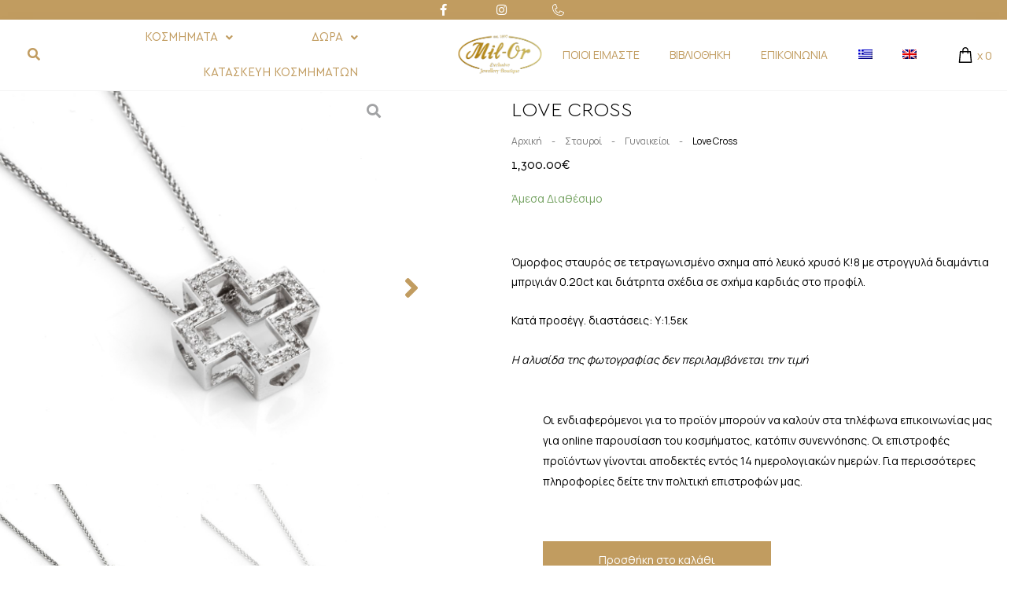

--- FILE ---
content_type: text/html; charset=UTF-8
request_url: https://milor.gr/product/hearts-cross-2/
body_size: 74562
content:
<!DOCTYPE html>
<html lang="el" prefix="og: https://ogp.me/ns#">
<head>
<meta charset="UTF-8">
<meta name="viewport" content="width=device-width, initial-scale=1">
<link rel="profile" href="https://gmpg.org/xfn/11">

<link rel="alternate" hreflang="en" href="https://milor.gr/en/product/hearts-cross-2/" />
<link rel="alternate" hreflang="el" href="https://milor.gr/product/hearts-cross-2/" />
<link rel="alternate" hreflang="x-default" href="https://milor.gr/product/hearts-cross-2/" />

<!-- Google Tag Manager for WordPress by gtm4wp.com -->
<script data-cfasync="false" data-pagespeed-no-defer>
	var gtm4wp_datalayer_name = "dataLayer";
	var dataLayer = dataLayer || [];
	const gtm4wp_use_sku_instead = false;
	const gtm4wp_id_prefix = '';
	const gtm4wp_remarketing = true;
	const gtm4wp_eec = true;
	const gtm4wp_classicec = true;
	const gtm4wp_currency = 'EUR';
	const gtm4wp_product_per_impression = false;
	const gtm4wp_needs_shipping_address = false;
	const gtm4wp_business_vertical = 'retail';
	const gtm4wp_business_vertical_id = 'id';
</script>
<!-- End Google Tag Manager for WordPress by gtm4wp.com -->
<!-- Search Engine Optimization by Rank Math - https://s.rankmath.com/home -->
<title>Love Cross - Mil-Or</title>
<meta name="description" content="Όμορφος σταυρός σε τετραγωνισμένο σχημα από λευκό χρυσό Κ!8 με στρογγυλά διαμάντια μπριγιάν 0.20ct και διάτρητα σχέδια σε σχήμα καρδιάς στο προφίλ."/>
<meta name="robots" content="follow, index, max-snippet:-1, max-video-preview:-1, max-image-preview:large"/>
<link rel="canonical" href="https://milor.gr/product/hearts-cross-2/" />
<meta property="og:locale" content="el_GR" />
<meta property="og:type" content="product" />
<meta property="og:title" content="Love Cross - Mil-Or" />
<meta property="og:description" content="Όμορφος σταυρός σε τετραγωνισμένο σχημα από λευκό χρυσό Κ!8 με στρογγυλά διαμάντια μπριγιάν 0.20ct και διάτρητα σχέδια σε σχήμα καρδιάς στο προφίλ." />
<meta property="og:url" content="https://milor.gr/product/hearts-cross-2/" />
<meta property="og:site_name" content="Mil-Or" />
<meta property="og:updated_time" content="2025-11-07T19:47:09+02:00" />
<meta property="og:image" content="https://milor.gr/wp-content/uploads/2023/05/WCRD1053-HEARTS-CROSS_17A8840-Custom.jpg" />
<meta property="og:image:secure_url" content="https://milor.gr/wp-content/uploads/2023/05/WCRD1053-HEARTS-CROSS_17A8840-Custom.jpg" />
<meta property="og:image:width" content="1024" />
<meta property="og:image:height" content="1024" />
<meta property="og:image:alt" content="Love Cross" />
<meta property="og:image:type" content="image/jpeg" />
<meta property="product:price:amount" content="1300" />
<meta property="product:price:currency" content="EUR" />
<meta property="product:availability" content="instock" />
<meta name="twitter:card" content="summary_large_image" />
<meta name="twitter:title" content="Love Cross - Mil-Or" />
<meta name="twitter:description" content="Όμορφος σταυρός σε τετραγωνισμένο σχημα από λευκό χρυσό Κ!8 με στρογγυλά διαμάντια μπριγιάν 0.20ct και διάτρητα σχέδια σε σχήμα καρδιάς στο προφίλ." />
<meta name="twitter:image" content="https://milor.gr/wp-content/uploads/2023/05/WCRD1053-HEARTS-CROSS_17A8840-Custom.jpg" />
<meta name="twitter:label1" content="Price" />
<meta name="twitter:data1" content="1,300.00&euro;" />
<meta name="twitter:label2" content="Availability" />
<meta name="twitter:data2" content="Σε απόθεμα" />
<script type="application/ld+json" class="rank-math-schema">{"@context":"https://schema.org","@graph":[{"@type":"Organization","@id":"https://milor.gr/#organization","name":"Mil-Or","url":"https://milor.gr","logo":{"@type":"ImageObject","@id":"https://milor.gr/#logo","url":"https://milor.gr/wp-content/uploads/2021/11/milor_remake_2.png","contentUrl":"https://milor.gr/wp-content/uploads/2021/11/milor_remake_2.png","caption":"Mil-Or","inLanguage":"el","width":"573","height":"500"}},{"@type":"WebSite","@id":"https://milor.gr/#website","url":"https://milor.gr","name":"Mil-Or","publisher":{"@id":"https://milor.gr/#organization"},"inLanguage":"el"},{"@type":"ImageObject","@id":"https://milor.gr/wp-content/uploads/2023/05/WCRD1053-HEARTS-CROSS_17A8840-Custom.jpg","url":"https://milor.gr/wp-content/uploads/2023/05/WCRD1053-HEARTS-CROSS_17A8840-Custom.jpg","width":"1024","height":"1024","inLanguage":"el"},{"@type":"BreadcrumbList","@id":"https://milor.gr/product/hearts-cross-2/#breadcrumb","itemListElement":[{"@type":"ListItem","position":"1","item":{"@id":"https://milor.gr","name":"Home"}},{"@type":"ListItem","position":"2","item":{"@id":"https://milor.gr/product-category/collections/religious/","name":"Religious"}},{"@type":"ListItem","position":"3","item":{"@id":"https://milor.gr/product/hearts-cross-2/","name":"Love Cross"}}]},{"@type":"ItemPage","@id":"https://milor.gr/product/hearts-cross-2/#webpage","url":"https://milor.gr/product/hearts-cross-2/","name":"Love Cross - Mil-Or","datePublished":"2023-05-18T13:14:22+02:00","dateModified":"2025-11-07T19:47:09+02:00","isPartOf":{"@id":"https://milor.gr/#website"},"primaryImageOfPage":{"@id":"https://milor.gr/wp-content/uploads/2023/05/WCRD1053-HEARTS-CROSS_17A8840-Custom.jpg"},"inLanguage":"el","breadcrumb":{"@id":"https://milor.gr/product/hearts-cross-2/#breadcrumb"}},{"@type":"Product","name":"Love Cross - Mil-Or","description":"\u038c\u03bc\u03bf\u03c1\u03c6\u03bf\u03c2 \u03c3\u03c4\u03b1\u03c5\u03c1\u03cc\u03c2 \u03c3\u03b5 \u03c4\u03b5\u03c4\u03c1\u03b1\u03b3\u03c9\u03bd\u03b9\u03c3\u03bc\u03ad\u03bd\u03bf \u03c3\u03c7\u03b7\u03bc\u03b1 \u03b1\u03c0\u03cc \u03bb\u03b5\u03c5\u03ba\u03cc \u03c7\u03c1\u03c5\u03c3\u03cc \u039a!8 \u03bc\u03b5 \u03c3\u03c4\u03c1\u03bf\u03b3\u03b3\u03c5\u03bb\u03ac \u03b4\u03b9\u03b1\u03bc\u03ac\u03bd\u03c4\u03b9\u03b1 \u03bc\u03c0\u03c1\u03b9\u03b3\u03b9\u03ac\u03bd 0.20ct \u03ba\u03b1\u03b9 \u03b4\u03b9\u03ac\u03c4\u03c1\u03b7\u03c4\u03b1 \u03c3\u03c7\u03ad\u03b4\u03b9\u03b1 \u03c3\u03b5 \u03c3\u03c7\u03ae\u03bc\u03b1 \u03ba\u03b1\u03c1\u03b4\u03b9\u03ac\u03c2 \u03c3\u03c4\u03bf \u03c0\u03c1\u03bf\u03c6\u03af\u03bb.","sku":"WCRD1053","category":"Collections &gt; Religious","mainEntityOfPage":{"@id":"https://milor.gr/product/hearts-cross-2/#webpage"},"offers":{"@type":"Offer","price":"1300.00","priceCurrency":"EUR","priceValidUntil":"2027-12-31","availability":"https://schema.org/InStock","itemCondition":"NewCondition","url":"https://milor.gr/product/hearts-cross-2/","seller":{"@type":"Organization","@id":"https://milor.gr/","name":"Mil-Or","url":"https://milor.gr","logo":"https://milor.gr/wp-content/uploads/2021/11/milor_remake_2.png"}},"@id":"https://milor.gr/product/hearts-cross-2/#richSnippet","image":{"@id":"https://milor.gr/wp-content/uploads/2023/05/WCRD1053-HEARTS-CROSS_17A8840-Custom.jpg"}}]}</script>
<!-- /Rank Math WordPress SEO plugin -->

<link rel='dns-prefetch' href='//fonts.googleapis.com' />
<link rel='dns-prefetch' href='//youtube.com' />
<link rel='dns-prefetch' href='//googletagmanager.com' />
<link rel='dns-prefetch' href='//google-analytics.com' />
<link rel='dns-prefetch' href='//facebook.net' />
<link rel='dns-prefetch' href='//fonts.gstatic.com' />
<link rel="alternate" type="application/rss+xml" title="Ροή RSS &raquo; Mil-Or" href="https://milor.gr/feed/" />
<link rel="alternate" type="application/rss+xml" title="Ροή Σχολίων &raquo; Mil-Or" href="https://milor.gr/comments/feed/" />
<style>
img.wp-smiley,
img.emoji {
	display: inline !important;
	border: none !important;
	box-shadow: none !important;
	height: 1em !important;
	width: 1em !important;
	margin: 0 0.07em !important;
	vertical-align: -0.1em !important;
	background: none !important;
	padding: 0 !important;
}
</style>
	<link rel='stylesheet' id='astra-theme-css-css' href='https://milor.gr/wp-content/themes/astra/assets/css/minified/main.min.css?ver=3.7.5' media='all' />
<style id='astra-theme-css-inline-css'>
html{font-size:87.5%;}a,.page-title{color:#c19c60;}a:hover,a:focus{color:#000000;}body,button,input,select,textarea,.ast-button,.ast-custom-button{font-family:'Manrope',sans-serif;font-weight:400;font-size:14px;font-size:1rem;}blockquote{color:#000000;}.site-title{font-size:35px;font-size:2.5rem;display:block;}.ast-archive-description .ast-archive-title{font-size:40px;font-size:2.8571428571429rem;}.site-header .site-description{font-size:15px;font-size:1.0714285714286rem;display:none;}.entry-title{font-size:30px;font-size:2.1428571428571rem;}h1,.entry-content h1{font-size:40px;font-size:2.8571428571429rem;}h2,.entry-content h2{font-size:30px;font-size:2.1428571428571rem;}h3,.entry-content h3{font-size:25px;font-size:1.7857142857143rem;}h4,.entry-content h4{font-size:20px;font-size:1.4285714285714rem;}h5,.entry-content h5{font-size:18px;font-size:1.2857142857143rem;}h6,.entry-content h6{font-size:15px;font-size:1.0714285714286rem;}.ast-single-post .entry-title,.page-title{font-size:30px;font-size:2.1428571428571rem;}::selection{background-color:#c19c60;color:#000000;}body,h1,.entry-title a,.entry-content h1,h2,.entry-content h2,h3,.entry-content h3,h4,.entry-content h4,h5,.entry-content h5,h6,.entry-content h6{color:#000000;}.tagcloud a:hover,.tagcloud a:focus,.tagcloud a.current-item{color:#000000;border-color:#c19c60;background-color:#c19c60;}input:focus,input[type="text"]:focus,input[type="email"]:focus,input[type="url"]:focus,input[type="password"]:focus,input[type="reset"]:focus,input[type="search"]:focus,textarea:focus{border-color:#c19c60;}input[type="radio"]:checked,input[type=reset],input[type="checkbox"]:checked,input[type="checkbox"]:hover:checked,input[type="checkbox"]:focus:checked,input[type=range]::-webkit-slider-thumb{border-color:#c19c60;background-color:#c19c60;box-shadow:none;}.site-footer a:hover + .post-count,.site-footer a:focus + .post-count{background:#c19c60;border-color:#c19c60;}.single .nav-links .nav-previous,.single .nav-links .nav-next{color:#c19c60;}.entry-meta,.entry-meta *{line-height:1.45;color:#c19c60;}.entry-meta a:hover,.entry-meta a:hover *,.entry-meta a:focus,.entry-meta a:focus *,.page-links > .page-link,.page-links .page-link:hover,.post-navigation a:hover{color:#000000;}#cat option,.secondary .calendar_wrap thead a,.secondary .calendar_wrap thead a:visited{color:#c19c60;}.secondary .calendar_wrap #today,.ast-progress-val span{background:#c19c60;}.secondary a:hover + .post-count,.secondary a:focus + .post-count{background:#c19c60;border-color:#c19c60;}.calendar_wrap #today > a{color:#000000;}.page-links .page-link,.single .post-navigation a{color:#c19c60;}.ast-archive-title{color:#000000;}.widget-title{font-size:20px;font-size:1.4285714285714rem;color:#000000;}.ast-logo-title-inline .site-logo-img{padding-right:1em;}.site-logo-img img{ transition:all 0.2s linear;}@media (max-width:921px){#ast-desktop-header{display:none;}}@media (min-width:921px){#ast-mobile-header{display:none;}}.wp-block-buttons.aligncenter{justify-content:center;}@media (min-width:1200px){.wp-block-group .has-background{padding:20px;}}@media (min-width:1200px){.ast-no-sidebar.ast-separate-container .entry-content .wp-block-group.alignwide,.ast-no-sidebar.ast-separate-container .entry-content .wp-block-cover.alignwide{margin-left:-20px;margin-right:-20px;padding-left:20px;padding-right:20px;}.ast-no-sidebar.ast-separate-container .entry-content .wp-block-cover.alignfull,.ast-no-sidebar.ast-separate-container .entry-content .wp-block-group.alignfull{margin-left:-6.67em;margin-right:-6.67em;padding-left:6.67em;padding-right:6.67em;}}@media (min-width:1200px){.wp-block-cover-image.alignwide .wp-block-cover__inner-container,.wp-block-cover.alignwide .wp-block-cover__inner-container,.wp-block-cover-image.alignfull .wp-block-cover__inner-container,.wp-block-cover.alignfull .wp-block-cover__inner-container{width:100%;}}.ast-plain-container.ast-no-sidebar #primary{margin-top:0;margin-bottom:0;}@media (max-width:921px){.ast-theme-transparent-header #primary,.ast-theme-transparent-header #secondary{padding:0;}}.wp-block-columns{margin-bottom:unset;}.wp-block-image.size-full{margin:2rem 0;}.wp-block-separator.has-background{padding:0;}.wp-block-gallery{margin-bottom:1.6em;}.wp-block-group{padding-top:4em;padding-bottom:4em;}.wp-block-group__inner-container .wp-block-columns:last-child,.wp-block-group__inner-container :last-child,.wp-block-table table{margin-bottom:0;}.blocks-gallery-grid{width:100%;}.wp-block-navigation-link__content{padding:5px 0;}.wp-block-group .wp-block-group .has-text-align-center,.wp-block-group .wp-block-column .has-text-align-center{max-width:100%;}.has-text-align-center{margin:0 auto;}@media (min-width:1200px){.wp-block-cover__inner-container,.alignwide .wp-block-group__inner-container,.alignfull .wp-block-group__inner-container{max-width:1200px;margin:0 auto;}.wp-block-group.alignnone,.wp-block-group.aligncenter,.wp-block-group.alignleft,.wp-block-group.alignright,.wp-block-group.alignwide,.wp-block-columns.alignwide{margin:2rem 0 1rem 0;}}@media (max-width:1200px){.wp-block-group{padding:3em;}.wp-block-group .wp-block-group{padding:1.5em;}.wp-block-columns,.wp-block-column{margin:1rem 0;}}@media (min-width:921px){.wp-block-columns .wp-block-group{padding:2em;}}@media (max-width:544px){.wp-block-cover-image .wp-block-cover__inner-container,.wp-block-cover .wp-block-cover__inner-container{width:unset;}.wp-block-cover,.wp-block-cover-image{padding:2em 0;}.wp-block-group,.wp-block-cover{padding:2em;}.wp-block-media-text__media img,.wp-block-media-text__media video{width:unset;max-width:100%;}.wp-block-media-text.has-background .wp-block-media-text__content{padding:1em;}}@media (max-width:921px){.ast-plain-container.ast-no-sidebar #primary{padding:0;}}@media (min-width:544px){.entry-content .wp-block-media-text.has-media-on-the-right .wp-block-media-text__content{padding:0 8% 0 0;}.entry-content .wp-block-media-text .wp-block-media-text__content{padding:0 0 0 8%;}.ast-plain-container .site-content .entry-content .has-custom-content-position.is-position-bottom-left > *,.ast-plain-container .site-content .entry-content .has-custom-content-position.is-position-bottom-right > *,.ast-plain-container .site-content .entry-content .has-custom-content-position.is-position-top-left > *,.ast-plain-container .site-content .entry-content .has-custom-content-position.is-position-top-right > *,.ast-plain-container .site-content .entry-content .has-custom-content-position.is-position-center-right > *,.ast-plain-container .site-content .entry-content .has-custom-content-position.is-position-center-left > *{margin:0;}}@media (max-width:544px){.entry-content .wp-block-media-text .wp-block-media-text__content{padding:8% 0;}.wp-block-media-text .wp-block-media-text__media img{width:auto;max-width:100%;}}.wp-block-button.is-style-outline .wp-block-button__link{border-color:#c19c60;}.wp-block-button.is-style-outline > .wp-block-button__link:not(.has-text-color),.wp-block-button.wp-block-button__link.is-style-outline:not(.has-text-color){color:#c19c60;}.wp-block-button.is-style-outline .wp-block-button__link:hover,.wp-block-button.is-style-outline .wp-block-button__link:focus{color:#ffffff !important;background-color:#000000;border-color:#000000;}.post-page-numbers.current .page-link,.ast-pagination .page-numbers.current{color:#000000;border-color:#c19c60;background-color:#c19c60;border-radius:2px;}@media (min-width:544px){.entry-content > .alignleft{margin-right:20px;}.entry-content > .alignright{margin-left:20px;}}h1.widget-title{font-weight:inherit;}h2.widget-title{font-weight:inherit;}h3.widget-title{font-weight:inherit;}@media (max-width:921px){.ast-separate-container .ast-article-post,.ast-separate-container .ast-article-single{padding:1.5em 2.14em;}.ast-separate-container #primary,.ast-separate-container #secondary{padding:1.5em 0;}#primary,#secondary{padding:1.5em 0;margin:0;}.ast-left-sidebar #content > .ast-container{display:flex;flex-direction:column-reverse;width:100%;}.ast-author-box img.avatar{margin:20px 0 0 0;}}@media (min-width:922px){.ast-separate-container.ast-right-sidebar #primary,.ast-separate-container.ast-left-sidebar #primary{border:0;}.search-no-results.ast-separate-container #primary{margin-bottom:4em;}}.wp-block-button .wp-block-button__link{color:#000000;}.wp-block-button .wp-block-button__link:hover,.wp-block-button .wp-block-button__link:focus{color:#ffffff;background-color:#000000;border-color:#000000;}.wp-block-button .wp-block-button__link{border-style:solid;border-color:#c19c60;background-color:#c19c60;color:#000000;font-family:inherit;font-weight:inherit;line-height:1;border-radius:2px;}.wp-block-buttons .wp-block-button .wp-block-button__link{padding-top:15px;padding-right:30px;padding-bottom:15px;padding-left:30px;}@media (max-width:921px){.wp-block-button .wp-block-button__link{padding-top:14px;padding-right:28px;padding-bottom:14px;padding-left:28px;}}@media (max-width:544px){.wp-block-button .wp-block-button__link{padding-top:12px;padding-right:24px;padding-bottom:12px;padding-left:24px;}}.menu-toggle,button,.ast-button,.ast-custom-button,.button,input#submit,input[type="button"],input[type="submit"],input[type="reset"],form[CLASS*="wp-block-search__"].wp-block-search .wp-block-search__inside-wrapper .wp-block-search__button{border-style:solid;border-top-width:0;border-right-width:0;border-left-width:0;border-bottom-width:0;color:#000000;border-color:#c19c60;background-color:#c19c60;border-radius:2px;padding-top:15px;padding-right:30px;padding-bottom:15px;padding-left:30px;font-family:inherit;font-weight:inherit;line-height:1;}button:focus,.menu-toggle:hover,button:hover,.ast-button:hover,.ast-custom-button:hover .button:hover,.ast-custom-button:hover ,input[type=reset]:hover,input[type=reset]:focus,input#submit:hover,input#submit:focus,input[type="button"]:hover,input[type="button"]:focus,input[type="submit"]:hover,input[type="submit"]:focus,form[CLASS*="wp-block-search__"].wp-block-search .wp-block-search__inside-wrapper .wp-block-search__button:hover,form[CLASS*="wp-block-search__"].wp-block-search .wp-block-search__inside-wrapper .wp-block-search__button:focus{color:#ffffff;background-color:#000000;border-color:#000000;}@media (min-width:544px){.ast-container{max-width:100%;}}@media (max-width:544px){.ast-separate-container .ast-article-post,.ast-separate-container .ast-article-single,.ast-separate-container .comments-title,.ast-separate-container .ast-archive-description{padding:1.5em 1em;}.ast-separate-container #content .ast-container{padding-left:0.54em;padding-right:0.54em;}.ast-separate-container .ast-comment-list li.depth-1{padding:1.5em 1em;margin-bottom:1.5em;}.ast-separate-container .ast-comment-list .bypostauthor{padding:.5em;}.ast-search-menu-icon.ast-dropdown-active .search-field{width:170px;}.menu-toggle,button,.ast-button,.button,input#submit,input[type="button"],input[type="submit"],input[type="reset"]{padding-top:12px;padding-right:24px;padding-bottom:12px;padding-left:24px;}}@media (max-width:921px){.menu-toggle,button,.ast-button,.button,input#submit,input[type="button"],input[type="submit"],input[type="reset"]{padding-top:14px;padding-right:28px;padding-bottom:14px;padding-left:28px;}.ast-mobile-header-stack .main-header-bar .ast-search-menu-icon{display:inline-block;}.ast-header-break-point.ast-header-custom-item-outside .ast-mobile-header-stack .main-header-bar .ast-search-icon{margin:0;}.ast-comment-avatar-wrap img{max-width:2.5em;}.ast-separate-container .ast-comment-list li.depth-1{padding:1.5em 2.14em;}.ast-separate-container .comment-respond{padding:2em 2.14em;}.ast-comment-meta{padding:0 1.8888em 1.3333em;}}body,.ast-separate-container{background-color:var(--ast-global-color-5);;background-image:none;;}.ast-no-sidebar.ast-separate-container .entry-content .alignfull {margin-left: -6.67em;margin-right: -6.67em;width: auto;}@media (max-width: 1200px) {.ast-no-sidebar.ast-separate-container .entry-content .alignfull {margin-left: -2.4em;margin-right: -2.4em;}}@media (max-width: 768px) {.ast-no-sidebar.ast-separate-container .entry-content .alignfull {margin-left: -2.14em;margin-right: -2.14em;}}@media (max-width: 544px) {.ast-no-sidebar.ast-separate-container .entry-content .alignfull {margin-left: -1em;margin-right: -1em;}}.ast-no-sidebar.ast-separate-container .entry-content .alignwide {margin-left: -20px;margin-right: -20px;}.ast-no-sidebar.ast-separate-container .entry-content .wp-block-column .alignfull,.ast-no-sidebar.ast-separate-container .entry-content .wp-block-column .alignwide {margin-left: auto;margin-right: auto;width: 100%;}@media (max-width:921px){.site-title{display:block;}.ast-archive-description .ast-archive-title{font-size:40px;}.site-header .site-description{display:none;}.entry-title{font-size:30px;}h1,.entry-content h1{font-size:30px;}h2,.entry-content h2{font-size:25px;}h3,.entry-content h3{font-size:20px;}.ast-single-post .entry-title,.page-title{font-size:30px;}}@media (max-width:544px){.site-title{display:block;}.ast-archive-description .ast-archive-title{font-size:40px;}.site-header .site-description{display:none;}.entry-title{font-size:30px;}h1,.entry-content h1{font-size:30px;}h2,.entry-content h2{font-size:25px;}h3,.entry-content h3{font-size:20px;}.ast-single-post .entry-title,.page-title{font-size:30px;}}@media (max-width:921px){html{font-size:79.8%;}}@media (max-width:544px){html{font-size:79.8%;}}@media (min-width:922px){.ast-container{max-width:1240px;}}@media (min-width:922px){.site-content .ast-container{display:flex;}}@media (max-width:921px){.site-content .ast-container{flex-direction:column;}}@media (min-width:922px){.main-header-menu .sub-menu .menu-item.ast-left-align-sub-menu:hover > .sub-menu,.main-header-menu .sub-menu .menu-item.ast-left-align-sub-menu.focus > .sub-menu{margin-left:-0px;}}.wp-block-search {margin-bottom: 20px;}.wp-block-site-tagline {margin-top: 20px;}form.wp-block-search .wp-block-search__input,.wp-block-search.wp-block-search__button-inside .wp-block-search__inside-wrapper,.wp-block-search.wp-block-search__button-inside .wp-block-search__inside-wrapper {border-color: #eaeaea;background: #fafafa;}.wp-block-search.wp-block-search__button-inside .wp-block-search__inside-wrapper .wp-block-search__input:focus,.wp-block-loginout input:focus {outline: thin dotted;}.wp-block-loginout input:focus {border-color: transparent;} form.wp-block-search .wp-block-search__inside-wrapper .wp-block-search__input {padding: 12px;}form.wp-block-search .wp-block-search__button svg {fill: currentColor;width: 20px;height: 20px;}.wp-block-loginout p label {display: block;}.wp-block-loginout p:not(.login-remember):not(.login-submit) input {width: 100%;}.wp-block-loginout .login-remember input {width: 1.1rem;height: 1.1rem;margin: 0 5px 4px 0;vertical-align: middle;}blockquote {padding: 1.2em;}:root .has-ast-global-color-0-color{color:var(--ast-global-color-0);}:root .has-ast-global-color-0-background-color{background-color:var(--ast-global-color-0);}:root .wp-block-button .has-ast-global-color-0-color{color:var(--ast-global-color-0);}:root .wp-block-button .has-ast-global-color-0-background-color{background-color:var(--ast-global-color-0);}:root .has-ast-global-color-1-color{color:var(--ast-global-color-1);}:root .has-ast-global-color-1-background-color{background-color:var(--ast-global-color-1);}:root .wp-block-button .has-ast-global-color-1-color{color:var(--ast-global-color-1);}:root .wp-block-button .has-ast-global-color-1-background-color{background-color:var(--ast-global-color-1);}:root .has-ast-global-color-2-color{color:var(--ast-global-color-2);}:root .has-ast-global-color-2-background-color{background-color:var(--ast-global-color-2);}:root .wp-block-button .has-ast-global-color-2-color{color:var(--ast-global-color-2);}:root .wp-block-button .has-ast-global-color-2-background-color{background-color:var(--ast-global-color-2);}:root .has-ast-global-color-3-color{color:var(--ast-global-color-3);}:root .has-ast-global-color-3-background-color{background-color:var(--ast-global-color-3);}:root .wp-block-button .has-ast-global-color-3-color{color:var(--ast-global-color-3);}:root .wp-block-button .has-ast-global-color-3-background-color{background-color:var(--ast-global-color-3);}:root .has-ast-global-color-4-color{color:var(--ast-global-color-4);}:root .has-ast-global-color-4-background-color{background-color:var(--ast-global-color-4);}:root .wp-block-button .has-ast-global-color-4-color{color:var(--ast-global-color-4);}:root .wp-block-button .has-ast-global-color-4-background-color{background-color:var(--ast-global-color-4);}:root .has-ast-global-color-5-color{color:var(--ast-global-color-5);}:root .has-ast-global-color-5-background-color{background-color:var(--ast-global-color-5);}:root .wp-block-button .has-ast-global-color-5-color{color:var(--ast-global-color-5);}:root .wp-block-button .has-ast-global-color-5-background-color{background-color:var(--ast-global-color-5);}:root .has-ast-global-color-6-color{color:var(--ast-global-color-6);}:root .has-ast-global-color-6-background-color{background-color:var(--ast-global-color-6);}:root .wp-block-button .has-ast-global-color-6-color{color:var(--ast-global-color-6);}:root .wp-block-button .has-ast-global-color-6-background-color{background-color:var(--ast-global-color-6);}:root .has-ast-global-color-7-color{color:var(--ast-global-color-7);}:root .has-ast-global-color-7-background-color{background-color:var(--ast-global-color-7);}:root .wp-block-button .has-ast-global-color-7-color{color:var(--ast-global-color-7);}:root .wp-block-button .has-ast-global-color-7-background-color{background-color:var(--ast-global-color-7);}:root .has-ast-global-color-8-color{color:var(--ast-global-color-8);}:root .has-ast-global-color-8-background-color{background-color:var(--ast-global-color-8);}:root .wp-block-button .has-ast-global-color-8-color{color:var(--ast-global-color-8);}:root .wp-block-button .has-ast-global-color-8-background-color{background-color:var(--ast-global-color-8);}:root{--ast-global-color-0:#0170B9;--ast-global-color-1:#3a3a3a;--ast-global-color-2:#3a3a3a;--ast-global-color-3:#4B4F58;--ast-global-color-4:#F5F5F5;--ast-global-color-5:#FFFFFF;--ast-global-color-6:#F2F5F7;--ast-global-color-7:#424242;--ast-global-color-8:#000000;}.ast-breadcrumbs .trail-browse,.ast-breadcrumbs .trail-items,.ast-breadcrumbs .trail-items li{display:inline-block;margin:0;padding:0;border:none;background:inherit;text-indent:0;}.ast-breadcrumbs .trail-browse{font-size:inherit;font-style:inherit;font-weight:inherit;color:inherit;}.ast-breadcrumbs .trail-items{list-style:none;}.trail-items li::after{padding:0 0.3em;content:"\00bb";}.trail-items li:last-of-type::after{display:none;}h1,.entry-content h1,h2,.entry-content h2,h3,.entry-content h3,h4,.entry-content h4,h5,.entry-content h5,h6,.entry-content h6{color:#000000;}.entry-title a{color:#000000;}@media (max-width:921px){.ast-builder-grid-row-container.ast-builder-grid-row-tablet-3-firstrow .ast-builder-grid-row > *:first-child,.ast-builder-grid-row-container.ast-builder-grid-row-tablet-3-lastrow .ast-builder-grid-row > *:last-child{grid-column:1 / -1;}}@media (max-width:544px){.ast-builder-grid-row-container.ast-builder-grid-row-mobile-3-firstrow .ast-builder-grid-row > *:first-child,.ast-builder-grid-row-container.ast-builder-grid-row-mobile-3-lastrow .ast-builder-grid-row > *:last-child{grid-column:1 / -1;}}.ast-builder-layout-element[data-section="title_tagline"]{display:flex;}@media (max-width:921px){.ast-header-break-point .ast-builder-layout-element[data-section="title_tagline"]{display:flex;}}@media (max-width:544px){.ast-header-break-point .ast-builder-layout-element[data-section="title_tagline"]{display:flex;}}.ast-builder-menu-1{font-family:inherit;font-weight:inherit;}.ast-builder-menu-1 .sub-menu,.ast-builder-menu-1 .inline-on-mobile .sub-menu{border-top-width:2px;border-bottom-width:0;border-right-width:0;border-left-width:0;border-color:#c19c60;border-style:solid;border-radius:0;}.ast-builder-menu-1 .main-header-menu > .menu-item > .sub-menu,.ast-builder-menu-1 .main-header-menu > .menu-item > .astra-full-megamenu-wrapper{margin-top:0;}.ast-desktop .ast-builder-menu-1 .main-header-menu > .menu-item > .sub-menu:before,.ast-desktop .ast-builder-menu-1 .main-header-menu > .menu-item > .astra-full-megamenu-wrapper:before{height:calc( 0px + 5px );}.ast-desktop .ast-builder-menu-1 .menu-item .sub-menu .menu-link{border-style:none;}@media (max-width:921px){.ast-header-break-point .ast-builder-menu-1 .menu-item.menu-item-has-children > .ast-menu-toggle{top:0;}.ast-builder-menu-1 .menu-item-has-children > .menu-link:after{content:unset;}}@media (max-width:544px){.ast-header-break-point .ast-builder-menu-1 .menu-item.menu-item-has-children > .ast-menu-toggle{top:0;}}.ast-builder-menu-1{display:flex;}@media (max-width:921px){.ast-header-break-point .ast-builder-menu-1{display:flex;}}@media (max-width:544px){.ast-header-break-point .ast-builder-menu-1{display:flex;}}.site-below-footer-wrap{padding-top:20px;padding-bottom:20px;}.site-below-footer-wrap[data-section="section-below-footer-builder"]{background-color:#eeeeee;;min-height:80px;}.site-below-footer-wrap[data-section="section-below-footer-builder"] .ast-builder-grid-row{max-width:1200px;margin-left:auto;margin-right:auto;}.site-below-footer-wrap[data-section="section-below-footer-builder"] .ast-builder-grid-row,.site-below-footer-wrap[data-section="section-below-footer-builder"] .site-footer-section{align-items:flex-start;}.site-below-footer-wrap[data-section="section-below-footer-builder"].ast-footer-row-inline .site-footer-section{display:flex;margin-bottom:0;}.ast-builder-grid-row-full .ast-builder-grid-row{grid-template-columns:1fr;}@media (max-width:921px){.site-below-footer-wrap[data-section="section-below-footer-builder"].ast-footer-row-tablet-inline .site-footer-section{display:flex;margin-bottom:0;}.site-below-footer-wrap[data-section="section-below-footer-builder"].ast-footer-row-tablet-stack .site-footer-section{display:block;margin-bottom:10px;}.ast-builder-grid-row-container.ast-builder-grid-row-tablet-full .ast-builder-grid-row{grid-template-columns:1fr;}}@media (max-width:544px){.site-below-footer-wrap[data-section="section-below-footer-builder"].ast-footer-row-mobile-inline .site-footer-section{display:flex;margin-bottom:0;}.site-below-footer-wrap[data-section="section-below-footer-builder"].ast-footer-row-mobile-stack .site-footer-section{display:block;margin-bottom:10px;}.ast-builder-grid-row-container.ast-builder-grid-row-mobile-full .ast-builder-grid-row{grid-template-columns:1fr;}}.site-below-footer-wrap[data-section="section-below-footer-builder"]{display:grid;}@media (max-width:921px){.ast-header-break-point .site-below-footer-wrap[data-section="section-below-footer-builder"]{display:grid;}}@media (max-width:544px){.ast-header-break-point .site-below-footer-wrap[data-section="section-below-footer-builder"]{display:grid;}}.ast-footer-copyright{text-align:center;}.ast-footer-copyright {color:#000000;}@media (max-width:921px){.ast-footer-copyright{text-align:center;}}@media (max-width:544px){.ast-footer-copyright{text-align:center;}}.ast-footer-copyright.ast-builder-layout-element{display:flex;}@media (max-width:921px){.ast-header-break-point .ast-footer-copyright.ast-builder-layout-element{display:flex;}}@media (max-width:544px){.ast-header-break-point .ast-footer-copyright.ast-builder-layout-element{display:flex;}}.elementor-template-full-width .ast-container{display:block;}@media (max-width:544px){.elementor-element .elementor-wc-products .woocommerce[class*="columns-"] ul.products li.product{width:auto;margin:0;}.elementor-element .woocommerce .woocommerce-result-count{float:none;}}.ast-header-break-point .main-header-bar{border-bottom-width:1px;}@media (min-width:922px){.main-header-bar{border-bottom-width:1px;}}.ast-safari-browser-less-than-11 .main-header-menu .menu-item, .ast-safari-browser-less-than-11 .main-header-bar .ast-masthead-custom-menu-items{display:block;}.main-header-menu .menu-item, #astra-footer-menu .menu-item, .main-header-bar .ast-masthead-custom-menu-items{-js-display:flex;display:flex;-webkit-box-pack:center;-webkit-justify-content:center;-moz-box-pack:center;-ms-flex-pack:center;justify-content:center;-webkit-box-orient:vertical;-webkit-box-direction:normal;-webkit-flex-direction:column;-moz-box-orient:vertical;-moz-box-direction:normal;-ms-flex-direction:column;flex-direction:column;}.main-header-menu > .menu-item > .menu-link, #astra-footer-menu > .menu-item > .menu-link{height:100%;-webkit-box-align:center;-webkit-align-items:center;-moz-box-align:center;-ms-flex-align:center;align-items:center;-js-display:flex;display:flex;}.ast-header-break-point .main-navigation ul .menu-item .menu-link .icon-arrow:first-of-type svg{top:.2em;margin-top:0px;margin-left:0px;width:.65em;transform:translate(0, -2px) rotateZ(270deg);}.ast-mobile-popup-content .ast-submenu-expanded > .ast-menu-toggle{transform:rotateX(180deg);}.ast-separate-container .blog-layout-1, .ast-separate-container .blog-layout-2, .ast-separate-container .blog-layout-3{background-color:transparent;background-image:none;}.ast-separate-container .ast-article-post{background-color:var(--ast-global-color-5);;background-image:none;;}@media (max-width:921px){.ast-separate-container .ast-article-post{background-color:var(--ast-global-color-5);;background-image:none;;}}@media (max-width:544px){.ast-separate-container .ast-article-post{background-color:var(--ast-global-color-5);;background-image:none;;}}.ast-separate-container .ast-article-single:not(.ast-related-post), .ast-separate-container .comments-area .comment-respond,.ast-separate-container .comments-area .ast-comment-list li, .ast-separate-container .ast-woocommerce-container, .ast-separate-container .error-404, .ast-separate-container .no-results, .single.ast-separate-container .ast-author-meta, .ast-separate-container .related-posts-title-wrapper, .ast-separate-container.ast-two-container #secondary .widget,.ast-separate-container .comments-count-wrapper, .ast-box-layout.ast-plain-container .site-content,.ast-padded-layout.ast-plain-container .site-content, .ast-separate-container .comments-area .comments-title{background-color:var(--ast-global-color-5);;background-image:none;;}@media (max-width:921px){.ast-separate-container .ast-article-single:not(.ast-related-post), .ast-separate-container .comments-area .comment-respond,.ast-separate-container .comments-area .ast-comment-list li, .ast-separate-container .ast-woocommerce-container, .ast-separate-container .error-404, .ast-separate-container .no-results, .single.ast-separate-container .ast-author-meta, .ast-separate-container .related-posts-title-wrapper, .ast-separate-container.ast-two-container #secondary .widget,.ast-separate-container .comments-count-wrapper, .ast-box-layout.ast-plain-container .site-content,.ast-padded-layout.ast-plain-container .site-content, .ast-separate-container .comments-area .comments-title{background-color:var(--ast-global-color-5);;background-image:none;;}}@media (max-width:544px){.ast-separate-container .ast-article-single:not(.ast-related-post), .ast-separate-container .comments-area .comment-respond,.ast-separate-container .comments-area .ast-comment-list li, .ast-separate-container .ast-woocommerce-container, .ast-separate-container .error-404, .ast-separate-container .no-results, .single.ast-separate-container .ast-author-meta, .ast-separate-container .related-posts-title-wrapper, .ast-separate-container.ast-two-container #secondary .widget,.ast-separate-container .comments-count-wrapper, .ast-box-layout.ast-plain-container .site-content,.ast-padded-layout.ast-plain-container .site-content, .ast-separate-container .comments-area .comments-title{background-color:var(--ast-global-color-5);;background-image:none;;}}.ast-mobile-header-content > *,.ast-desktop-header-content > * {padding: 10px 0;height: auto;}.ast-mobile-header-content > *:first-child,.ast-desktop-header-content > *:first-child {padding-top: 10px;}.ast-mobile-header-content > .ast-builder-menu,.ast-desktop-header-content > .ast-builder-menu {padding-top: 0;}.ast-mobile-header-content > *:last-child,.ast-desktop-header-content > *:last-child {padding-bottom: 0;}.ast-mobile-header-content .ast-search-menu-icon.ast-inline-search label,.ast-desktop-header-content .ast-search-menu-icon.ast-inline-search label {width: 100%;}.ast-desktop-header-content .main-header-bar-navigation .ast-submenu-expanded > .ast-menu-toggle::before {transform: rotateX(180deg);}#ast-desktop-header .ast-desktop-header-content,.ast-mobile-header-content .ast-search-icon,.ast-desktop-header-content .ast-search-icon,.ast-mobile-header-wrap .ast-mobile-header-content,.ast-main-header-nav-open.ast-popup-nav-open .ast-mobile-header-wrap .ast-mobile-header-content,.ast-main-header-nav-open.ast-popup-nav-open .ast-desktop-header-content {display: none;}.ast-main-header-nav-open.ast-header-break-point #ast-desktop-header .ast-desktop-header-content,.ast-main-header-nav-open.ast-header-break-point .ast-mobile-header-wrap .ast-mobile-header-content {display: block;}.ast-desktop .ast-desktop-header-content .astra-menu-animation-slide-up > .menu-item > .sub-menu,.ast-desktop .ast-desktop-header-content .astra-menu-animation-slide-up > .menu-item .menu-item > .sub-menu,.ast-desktop .ast-desktop-header-content .astra-menu-animation-slide-down > .menu-item > .sub-menu,.ast-desktop .ast-desktop-header-content .astra-menu-animation-slide-down > .menu-item .menu-item > .sub-menu,.ast-desktop .ast-desktop-header-content .astra-menu-animation-fade > .menu-item > .sub-menu,.ast-desktop .ast-desktop-header-content .astra-menu-animation-fade > .menu-item .menu-item > .sub-menu {opacity: 1;visibility: visible;}.ast-hfb-header.ast-default-menu-enable.ast-header-break-point .ast-mobile-header-wrap .ast-mobile-header-content .main-header-bar-navigation {width: unset;margin: unset;}.ast-mobile-header-content.content-align-flex-end .main-header-bar-navigation .menu-item-has-children > .ast-menu-toggle,.ast-desktop-header-content.content-align-flex-end .main-header-bar-navigation .menu-item-has-children > .ast-menu-toggle {left: calc( 20px - 0.907em);}.ast-mobile-header-content .ast-search-menu-icon,.ast-mobile-header-content .ast-search-menu-icon.slide-search,.ast-desktop-header-content .ast-search-menu-icon,.ast-desktop-header-content .ast-search-menu-icon.slide-search {width: 100%;position: relative;display: block;right: auto;transform: none;}.ast-mobile-header-content .ast-search-menu-icon.slide-search .search-form,.ast-mobile-header-content .ast-search-menu-icon .search-form,.ast-desktop-header-content .ast-search-menu-icon.slide-search .search-form,.ast-desktop-header-content .ast-search-menu-icon .search-form {right: 0;visibility: visible;opacity: 1;position: relative;top: auto;transform: none;padding: 0;display: block;overflow: hidden;}.ast-mobile-header-content .ast-search-menu-icon.ast-inline-search .search-field,.ast-mobile-header-content .ast-search-menu-icon .search-field,.ast-desktop-header-content .ast-search-menu-icon.ast-inline-search .search-field,.ast-desktop-header-content .ast-search-menu-icon .search-field {width: 100%;padding-right: 5.5em;}.ast-mobile-header-content .ast-search-menu-icon .search-submit,.ast-desktop-header-content .ast-search-menu-icon .search-submit {display: block;position: absolute;height: 100%;top: 0;right: 0;padding: 0 1em;border-radius: 0;}.ast-hfb-header.ast-default-menu-enable.ast-header-break-point .ast-mobile-header-wrap .ast-mobile-header-content .main-header-bar-navigation ul .sub-menu .menu-link {padding-left: 30px;}.ast-hfb-header.ast-default-menu-enable.ast-header-break-point .ast-mobile-header-wrap .ast-mobile-header-content .main-header-bar-navigation .sub-menu .menu-item .menu-item .menu-link {padding-left: 40px;}.ast-mobile-popup-drawer.active .ast-mobile-popup-inner{background-color:#ffffff;;}.ast-mobile-header-wrap .ast-mobile-header-content, .ast-desktop-header-content{background-color:#ffffff;;}.ast-mobile-popup-content > *, .ast-mobile-header-content > *, .ast-desktop-popup-content > *, .ast-desktop-header-content > *{padding-top:0;padding-bottom:0;}.content-align-flex-start .ast-builder-layout-element{justify-content:flex-start;}.content-align-flex-start .main-header-menu{text-align:left;}.ast-mobile-popup-drawer.active .menu-toggle-close{color:#3a3a3a;}.ast-mobile-header-wrap .ast-primary-header-bar,.ast-primary-header-bar .site-primary-header-wrap{min-height:70px;}.ast-desktop .ast-primary-header-bar .main-header-menu > .menu-item{line-height:70px;}@media (max-width:921px){#masthead .ast-mobile-header-wrap .ast-primary-header-bar,#masthead .ast-mobile-header-wrap .ast-below-header-bar{padding-left:20px;padding-right:20px;}}.ast-header-break-point .ast-primary-header-bar{border-bottom-width:1px;border-bottom-color:#eaeaea;border-bottom-style:solid;}@media (min-width:922px){.ast-primary-header-bar{border-bottom-width:1px;border-bottom-color:#eaeaea;border-bottom-style:solid;}}.ast-primary-header-bar{background-color:#ffffff;;}.ast-primary-header-bar{display:block;}@media (max-width:921px){.ast-header-break-point .ast-primary-header-bar{display:grid;}}@media (max-width:544px){.ast-header-break-point .ast-primary-header-bar{display:grid;}}[data-section="section-header-mobile-trigger"] .ast-button-wrap .ast-mobile-menu-trigger-minimal{color:#c19c60;border:none;background:transparent;}[data-section="section-header-mobile-trigger"] .ast-button-wrap .mobile-menu-toggle-icon .ast-mobile-svg{width:20px;height:20px;fill:#c19c60;}[data-section="section-header-mobile-trigger"] .ast-button-wrap .mobile-menu-wrap .mobile-menu{color:#c19c60;}.ast-builder-menu-mobile .main-navigation .menu-item > .menu-link{font-family:inherit;font-weight:inherit;}.ast-builder-menu-mobile .main-navigation .menu-item.menu-item-has-children > .ast-menu-toggle{top:0;}.ast-builder-menu-mobile .main-navigation .menu-item-has-children > .menu-link:after{content:unset;}.ast-hfb-header .ast-builder-menu-mobile .main-header-menu, .ast-hfb-header .ast-builder-menu-mobile .main-navigation .menu-item .menu-link, .ast-hfb-header .ast-builder-menu-mobile .main-navigation .menu-item .sub-menu .menu-link{border-style:none;}.ast-builder-menu-mobile .main-navigation .menu-item.menu-item-has-children > .ast-menu-toggle{top:0;}@media (max-width:921px){.ast-builder-menu-mobile .main-navigation .menu-item.menu-item-has-children > .ast-menu-toggle{top:0;}.ast-builder-menu-mobile .main-navigation .menu-item-has-children > .menu-link:after{content:unset;}}@media (max-width:544px){.ast-builder-menu-mobile .main-navigation .menu-item.menu-item-has-children > .ast-menu-toggle{top:0;}}.ast-builder-menu-mobile .main-navigation{display:block;}@media (max-width:921px){.ast-header-break-point .ast-builder-menu-mobile .main-navigation{display:block;}}@media (max-width:544px){.ast-header-break-point .ast-builder-menu-mobile .main-navigation{display:block;}}:root{--e-global-color-astglobalcolor0:#0170B9;--e-global-color-astglobalcolor1:#3a3a3a;--e-global-color-astglobalcolor2:#3a3a3a;--e-global-color-astglobalcolor3:#4B4F58;--e-global-color-astglobalcolor4:#F5F5F5;--e-global-color-astglobalcolor5:#FFFFFF;--e-global-color-astglobalcolor6:#F2F5F7;--e-global-color-astglobalcolor7:#424242;--e-global-color-astglobalcolor8:#000000;}
</style>
<link rel='stylesheet' id='elementor-frontend-css' href='https://milor.gr/wp-content/plugins/elementor/assets/css/frontend-lite.min.css?ver=3.13.2' media='all' />
<link rel='stylesheet' id='eael-general-css' href='https://milor.gr/wp-content/plugins/essential-addons-for-elementor-lite/assets/front-end/css/view/general.min.css?ver=5.7.2' media='all' />
<link rel='stylesheet' id='eael-3870-css' href='https://milor.gr/wp-content/uploads/essential-addons-elementor/eael-3870.css?ver=1762544829' media='all' />
<link rel='stylesheet' id='jet-menu-astra-css' href='https://milor.gr/wp-content/plugins/jet-menu/integration/themes/astra/assets/css/style.css?ver=2.2.4' media='all' />
<link rel='stylesheet' id='astra-google-fonts-css' href='https://fonts.googleapis.com/css?family=Manrope%3A400%2C&#038;display=fallback&#038;ver=3.7.5' media='all' />
<link rel='stylesheet' id='themecomplete-fontawesome-css' href='https://milor.gr/wp-content/plugins/woocommerce-tm-extra-product-options/assets/css/fontawesome.css?ver=5.12' media='screen' />
<link rel='stylesheet' id='themecomplete-animate-css' href='https://milor.gr/wp-content/plugins/woocommerce-tm-extra-product-options/assets/css/animate.css?ver=6.2' media='all' />
<link rel='stylesheet' id='themecomplete-epo-css' href='https://milor.gr/wp-content/plugins/woocommerce-tm-extra-product-options/assets/css/tm-epo.css?ver=6.2' media='all' />
<link rel='stylesheet' id='themecomplete-epo-smallscreen-css' href='https://milor.gr/wp-content/plugins/woocommerce-tm-extra-product-options/assets/css/tm-epo-smallscreen.css?ver=6.2' media='only screen and (max-width: 768px)' />
<link rel='stylesheet' id='wp-block-library-css' href='https://milor.gr/wp-includes/css/dist/block-library/style.min.css?ver=6.1.1' media='all' />
<link rel='stylesheet' id='wc-blocks-vendors-style-css' href='https://milor.gr/wp-content/plugins/woocommerce/packages/woocommerce-blocks/build/wc-blocks-vendors-style.css?ver=9.6.6' media='all' />
<link rel='stylesheet' id='wc-blocks-style-css' href='https://milor.gr/wp-content/plugins/woocommerce/packages/woocommerce-blocks/build/wc-blocks-style.css?ver=9.6.6' media='all' />
<link rel='stylesheet' id='jet-engine-frontend-css' href='https://milor.gr/wp-content/plugins/jet-engine/assets/css/frontend.css?ver=2.9.3' media='all' />
<style id='global-styles-inline-css'>
body{--wp--preset--color--black: #000000;--wp--preset--color--cyan-bluish-gray: #abb8c3;--wp--preset--color--white: #ffffff;--wp--preset--color--pale-pink: #f78da7;--wp--preset--color--vivid-red: #cf2e2e;--wp--preset--color--luminous-vivid-orange: #ff6900;--wp--preset--color--luminous-vivid-amber: #fcb900;--wp--preset--color--light-green-cyan: #7bdcb5;--wp--preset--color--vivid-green-cyan: #00d084;--wp--preset--color--pale-cyan-blue: #8ed1fc;--wp--preset--color--vivid-cyan-blue: #0693e3;--wp--preset--color--vivid-purple: #9b51e0;--wp--preset--color--ast-global-color-0: var(--ast-global-color-0);--wp--preset--color--ast-global-color-1: var(--ast-global-color-1);--wp--preset--color--ast-global-color-2: var(--ast-global-color-2);--wp--preset--color--ast-global-color-3: var(--ast-global-color-3);--wp--preset--color--ast-global-color-4: var(--ast-global-color-4);--wp--preset--color--ast-global-color-5: var(--ast-global-color-5);--wp--preset--color--ast-global-color-6: var(--ast-global-color-6);--wp--preset--color--ast-global-color-7: var(--ast-global-color-7);--wp--preset--color--ast-global-color-8: var(--ast-global-color-8);--wp--preset--gradient--vivid-cyan-blue-to-vivid-purple: linear-gradient(135deg,rgba(6,147,227,1) 0%,rgb(155,81,224) 100%);--wp--preset--gradient--light-green-cyan-to-vivid-green-cyan: linear-gradient(135deg,rgb(122,220,180) 0%,rgb(0,208,130) 100%);--wp--preset--gradient--luminous-vivid-amber-to-luminous-vivid-orange: linear-gradient(135deg,rgba(252,185,0,1) 0%,rgba(255,105,0,1) 100%);--wp--preset--gradient--luminous-vivid-orange-to-vivid-red: linear-gradient(135deg,rgba(255,105,0,1) 0%,rgb(207,46,46) 100%);--wp--preset--gradient--very-light-gray-to-cyan-bluish-gray: linear-gradient(135deg,rgb(238,238,238) 0%,rgb(169,184,195) 100%);--wp--preset--gradient--cool-to-warm-spectrum: linear-gradient(135deg,rgb(74,234,220) 0%,rgb(151,120,209) 20%,rgb(207,42,186) 40%,rgb(238,44,130) 60%,rgb(251,105,98) 80%,rgb(254,248,76) 100%);--wp--preset--gradient--blush-light-purple: linear-gradient(135deg,rgb(255,206,236) 0%,rgb(152,150,240) 100%);--wp--preset--gradient--blush-bordeaux: linear-gradient(135deg,rgb(254,205,165) 0%,rgb(254,45,45) 50%,rgb(107,0,62) 100%);--wp--preset--gradient--luminous-dusk: linear-gradient(135deg,rgb(255,203,112) 0%,rgb(199,81,192) 50%,rgb(65,88,208) 100%);--wp--preset--gradient--pale-ocean: linear-gradient(135deg,rgb(255,245,203) 0%,rgb(182,227,212) 50%,rgb(51,167,181) 100%);--wp--preset--gradient--electric-grass: linear-gradient(135deg,rgb(202,248,128) 0%,rgb(113,206,126) 100%);--wp--preset--gradient--midnight: linear-gradient(135deg,rgb(2,3,129) 0%,rgb(40,116,252) 100%);--wp--preset--duotone--dark-grayscale: url('#wp-duotone-dark-grayscale');--wp--preset--duotone--grayscale: url('#wp-duotone-grayscale');--wp--preset--duotone--purple-yellow: url('#wp-duotone-purple-yellow');--wp--preset--duotone--blue-red: url('#wp-duotone-blue-red');--wp--preset--duotone--midnight: url('#wp-duotone-midnight');--wp--preset--duotone--magenta-yellow: url('#wp-duotone-magenta-yellow');--wp--preset--duotone--purple-green: url('#wp-duotone-purple-green');--wp--preset--duotone--blue-orange: url('#wp-duotone-blue-orange');--wp--preset--font-size--small: 13px;--wp--preset--font-size--medium: 20px;--wp--preset--font-size--large: 36px;--wp--preset--font-size--x-large: 42px;--wp--preset--spacing--20: 0.44rem;--wp--preset--spacing--30: 0.67rem;--wp--preset--spacing--40: 1rem;--wp--preset--spacing--50: 1.5rem;--wp--preset--spacing--60: 2.25rem;--wp--preset--spacing--70: 3.38rem;--wp--preset--spacing--80: 5.06rem;}body { margin: 0;--wp--style--global--content-size: var(--ast-content-width-size);--wp--style--global--wide-size: 1200px; }.wp-site-blocks > .alignleft { float: left; margin-right: 2em; }.wp-site-blocks > .alignright { float: right; margin-left: 2em; }.wp-site-blocks > .aligncenter { justify-content: center; margin-left: auto; margin-right: auto; }:where(.is-layout-flex){gap: 0.5em;}body .is-layout-flow > .alignleft{float: left;margin-inline-start: 0;margin-inline-end: 2em;}body .is-layout-flow > .alignright{float: right;margin-inline-start: 2em;margin-inline-end: 0;}body .is-layout-flow > .aligncenter{margin-left: auto !important;margin-right: auto !important;}body .is-layout-constrained > .alignleft{float: left;margin-inline-start: 0;margin-inline-end: 2em;}body .is-layout-constrained > .alignright{float: right;margin-inline-start: 2em;margin-inline-end: 0;}body .is-layout-constrained > .aligncenter{margin-left: auto !important;margin-right: auto !important;}body .is-layout-constrained > :where(:not(.alignleft):not(.alignright):not(.alignfull)){max-width: var(--wp--style--global--content-size);margin-left: auto !important;margin-right: auto !important;}body .is-layout-constrained > .alignwide{max-width: var(--wp--style--global--wide-size);}body .is-layout-flex{display: flex;}body .is-layout-flex{flex-wrap: wrap;align-items: center;}body .is-layout-flex > *{margin: 0;}body{padding-top: 0px;padding-right: 0px;padding-bottom: 0px;padding-left: 0px;}a:where(:not(.wp-element-button)){text-decoration: underline;}.wp-element-button, .wp-block-button__link{background-color: #32373c;border-width: 0;color: #fff;font-family: inherit;font-size: inherit;line-height: inherit;padding: calc(0.667em + 2px) calc(1.333em + 2px);text-decoration: none;}.has-black-color{color: var(--wp--preset--color--black) !important;}.has-cyan-bluish-gray-color{color: var(--wp--preset--color--cyan-bluish-gray) !important;}.has-white-color{color: var(--wp--preset--color--white) !important;}.has-pale-pink-color{color: var(--wp--preset--color--pale-pink) !important;}.has-vivid-red-color{color: var(--wp--preset--color--vivid-red) !important;}.has-luminous-vivid-orange-color{color: var(--wp--preset--color--luminous-vivid-orange) !important;}.has-luminous-vivid-amber-color{color: var(--wp--preset--color--luminous-vivid-amber) !important;}.has-light-green-cyan-color{color: var(--wp--preset--color--light-green-cyan) !important;}.has-vivid-green-cyan-color{color: var(--wp--preset--color--vivid-green-cyan) !important;}.has-pale-cyan-blue-color{color: var(--wp--preset--color--pale-cyan-blue) !important;}.has-vivid-cyan-blue-color{color: var(--wp--preset--color--vivid-cyan-blue) !important;}.has-vivid-purple-color{color: var(--wp--preset--color--vivid-purple) !important;}.has-ast-global-color-0-color{color: var(--wp--preset--color--ast-global-color-0) !important;}.has-ast-global-color-1-color{color: var(--wp--preset--color--ast-global-color-1) !important;}.has-ast-global-color-2-color{color: var(--wp--preset--color--ast-global-color-2) !important;}.has-ast-global-color-3-color{color: var(--wp--preset--color--ast-global-color-3) !important;}.has-ast-global-color-4-color{color: var(--wp--preset--color--ast-global-color-4) !important;}.has-ast-global-color-5-color{color: var(--wp--preset--color--ast-global-color-5) !important;}.has-ast-global-color-6-color{color: var(--wp--preset--color--ast-global-color-6) !important;}.has-ast-global-color-7-color{color: var(--wp--preset--color--ast-global-color-7) !important;}.has-ast-global-color-8-color{color: var(--wp--preset--color--ast-global-color-8) !important;}.has-black-background-color{background-color: var(--wp--preset--color--black) !important;}.has-cyan-bluish-gray-background-color{background-color: var(--wp--preset--color--cyan-bluish-gray) !important;}.has-white-background-color{background-color: var(--wp--preset--color--white) !important;}.has-pale-pink-background-color{background-color: var(--wp--preset--color--pale-pink) !important;}.has-vivid-red-background-color{background-color: var(--wp--preset--color--vivid-red) !important;}.has-luminous-vivid-orange-background-color{background-color: var(--wp--preset--color--luminous-vivid-orange) !important;}.has-luminous-vivid-amber-background-color{background-color: var(--wp--preset--color--luminous-vivid-amber) !important;}.has-light-green-cyan-background-color{background-color: var(--wp--preset--color--light-green-cyan) !important;}.has-vivid-green-cyan-background-color{background-color: var(--wp--preset--color--vivid-green-cyan) !important;}.has-pale-cyan-blue-background-color{background-color: var(--wp--preset--color--pale-cyan-blue) !important;}.has-vivid-cyan-blue-background-color{background-color: var(--wp--preset--color--vivid-cyan-blue) !important;}.has-vivid-purple-background-color{background-color: var(--wp--preset--color--vivid-purple) !important;}.has-ast-global-color-0-background-color{background-color: var(--wp--preset--color--ast-global-color-0) !important;}.has-ast-global-color-1-background-color{background-color: var(--wp--preset--color--ast-global-color-1) !important;}.has-ast-global-color-2-background-color{background-color: var(--wp--preset--color--ast-global-color-2) !important;}.has-ast-global-color-3-background-color{background-color: var(--wp--preset--color--ast-global-color-3) !important;}.has-ast-global-color-4-background-color{background-color: var(--wp--preset--color--ast-global-color-4) !important;}.has-ast-global-color-5-background-color{background-color: var(--wp--preset--color--ast-global-color-5) !important;}.has-ast-global-color-6-background-color{background-color: var(--wp--preset--color--ast-global-color-6) !important;}.has-ast-global-color-7-background-color{background-color: var(--wp--preset--color--ast-global-color-7) !important;}.has-ast-global-color-8-background-color{background-color: var(--wp--preset--color--ast-global-color-8) !important;}.has-black-border-color{border-color: var(--wp--preset--color--black) !important;}.has-cyan-bluish-gray-border-color{border-color: var(--wp--preset--color--cyan-bluish-gray) !important;}.has-white-border-color{border-color: var(--wp--preset--color--white) !important;}.has-pale-pink-border-color{border-color: var(--wp--preset--color--pale-pink) !important;}.has-vivid-red-border-color{border-color: var(--wp--preset--color--vivid-red) !important;}.has-luminous-vivid-orange-border-color{border-color: var(--wp--preset--color--luminous-vivid-orange) !important;}.has-luminous-vivid-amber-border-color{border-color: var(--wp--preset--color--luminous-vivid-amber) !important;}.has-light-green-cyan-border-color{border-color: var(--wp--preset--color--light-green-cyan) !important;}.has-vivid-green-cyan-border-color{border-color: var(--wp--preset--color--vivid-green-cyan) !important;}.has-pale-cyan-blue-border-color{border-color: var(--wp--preset--color--pale-cyan-blue) !important;}.has-vivid-cyan-blue-border-color{border-color: var(--wp--preset--color--vivid-cyan-blue) !important;}.has-vivid-purple-border-color{border-color: var(--wp--preset--color--vivid-purple) !important;}.has-ast-global-color-0-border-color{border-color: var(--wp--preset--color--ast-global-color-0) !important;}.has-ast-global-color-1-border-color{border-color: var(--wp--preset--color--ast-global-color-1) !important;}.has-ast-global-color-2-border-color{border-color: var(--wp--preset--color--ast-global-color-2) !important;}.has-ast-global-color-3-border-color{border-color: var(--wp--preset--color--ast-global-color-3) !important;}.has-ast-global-color-4-border-color{border-color: var(--wp--preset--color--ast-global-color-4) !important;}.has-ast-global-color-5-border-color{border-color: var(--wp--preset--color--ast-global-color-5) !important;}.has-ast-global-color-6-border-color{border-color: var(--wp--preset--color--ast-global-color-6) !important;}.has-ast-global-color-7-border-color{border-color: var(--wp--preset--color--ast-global-color-7) !important;}.has-ast-global-color-8-border-color{border-color: var(--wp--preset--color--ast-global-color-8) !important;}.has-vivid-cyan-blue-to-vivid-purple-gradient-background{background: var(--wp--preset--gradient--vivid-cyan-blue-to-vivid-purple) !important;}.has-light-green-cyan-to-vivid-green-cyan-gradient-background{background: var(--wp--preset--gradient--light-green-cyan-to-vivid-green-cyan) !important;}.has-luminous-vivid-amber-to-luminous-vivid-orange-gradient-background{background: var(--wp--preset--gradient--luminous-vivid-amber-to-luminous-vivid-orange) !important;}.has-luminous-vivid-orange-to-vivid-red-gradient-background{background: var(--wp--preset--gradient--luminous-vivid-orange-to-vivid-red) !important;}.has-very-light-gray-to-cyan-bluish-gray-gradient-background{background: var(--wp--preset--gradient--very-light-gray-to-cyan-bluish-gray) !important;}.has-cool-to-warm-spectrum-gradient-background{background: var(--wp--preset--gradient--cool-to-warm-spectrum) !important;}.has-blush-light-purple-gradient-background{background: var(--wp--preset--gradient--blush-light-purple) !important;}.has-blush-bordeaux-gradient-background{background: var(--wp--preset--gradient--blush-bordeaux) !important;}.has-luminous-dusk-gradient-background{background: var(--wp--preset--gradient--luminous-dusk) !important;}.has-pale-ocean-gradient-background{background: var(--wp--preset--gradient--pale-ocean) !important;}.has-electric-grass-gradient-background{background: var(--wp--preset--gradient--electric-grass) !important;}.has-midnight-gradient-background{background: var(--wp--preset--gradient--midnight) !important;}.has-small-font-size{font-size: var(--wp--preset--font-size--small) !important;}.has-medium-font-size{font-size: var(--wp--preset--font-size--medium) !important;}.has-large-font-size{font-size: var(--wp--preset--font-size--large) !important;}.has-x-large-font-size{font-size: var(--wp--preset--font-size--x-large) !important;}
.wp-block-navigation a:where(:not(.wp-element-button)){color: inherit;}
:where(.wp-block-columns.is-layout-flex){gap: 2em;}
.wp-block-pullquote{font-size: 1.5em;line-height: 1.6;}
</style>
<link rel='stylesheet' id='photoswipe-css' href='https://milor.gr/wp-content/plugins/woocommerce/assets/css/photoswipe/photoswipe.min.css?ver=7.5.1' media='all' />
<link rel='stylesheet' id='photoswipe-default-skin-css' href='https://milor.gr/wp-content/plugins/woocommerce/assets/css/photoswipe/default-skin/default-skin.min.css?ver=7.5.1' media='all' />
<link rel='stylesheet' id='woocommerce-layout-css' href='https://milor.gr/wp-content/themes/astra/assets/css/minified/compatibility/woocommerce/woocommerce-layout-grid.min.css?ver=3.7.5' media='all' />
<link rel='stylesheet' id='woocommerce-smallscreen-css' href='https://milor.gr/wp-content/themes/astra/assets/css/minified/compatibility/woocommerce/woocommerce-smallscreen-grid.min.css?ver=3.7.5' media='only screen and (max-width: 921px)' />
<link rel='stylesheet' id='woocommerce-general-css' href='https://milor.gr/wp-content/themes/astra/assets/css/minified/compatibility/woocommerce/woocommerce-grid.min.css?ver=3.7.5' media='all' />
<style id='woocommerce-general-inline-css'>
#customer_details h3:not(.elementor-widget-woocommerce-checkout-page h3){font-size:1.2rem;padding:20px 0 14px;margin:0 0 20px;border-bottom:1px solid #ebebeb;}form #order_review_heading:not(.elementor-widget-woocommerce-checkout-page #order_review_heading){border-width:2px 2px 0 2px;border-style:solid;font-size:1.2rem;margin:0;padding:1.5em 1.5em 1em;border-color:#ebebeb;}form #order_review:not(.elementor-widget-woocommerce-checkout-page #order_review){padding:0 2em;border-width:0 2px 2px;border-style:solid;border-color:#ebebeb;}ul#shipping_method li:not(.elementor-widget-woocommerce-cart #shipping_method li){margin:0;padding:0.25em 0 0.25em 22px;text-indent:-22px;list-style:none outside;}.woocommerce span.onsale, .wc-block-grid__product .wc-block-grid__product-onsale{background-color:#c19c60;color:#000000;}.woocommerce a.button, .woocommerce button.button, .woocommerce .woocommerce-message a.button, .woocommerce #respond input#submit.alt, .woocommerce a.button.alt, .woocommerce button.button.alt, .woocommerce input.button.alt, .woocommerce input.button,.woocommerce input.button:disabled, .woocommerce input.button:disabled[disabled], .woocommerce input.button:disabled:hover, .woocommerce input.button:disabled[disabled]:hover, .woocommerce #respond input#submit, .woocommerce button.button.alt.disabled, .wc-block-grid__products .wc-block-grid__product .wp-block-button__link, .wc-block-grid__product-onsale{color:#000000;border-color:#c19c60;background-color:#c19c60;}.woocommerce a.button:hover, .woocommerce button.button:hover, .woocommerce .woocommerce-message a.button:hover,.woocommerce #respond input#submit:hover,.woocommerce #respond input#submit.alt:hover, .woocommerce a.button.alt:hover, .woocommerce button.button.alt:hover, .woocommerce input.button.alt:hover, .woocommerce input.button:hover, .woocommerce button.button.alt.disabled:hover, .wc-block-grid__products .wc-block-grid__product .wp-block-button__link:hover{color:#ffffff;border-color:#000000;background-color:#000000;}.woocommerce-message, .woocommerce-info{border-top-color:#c19c60;}.woocommerce-message::before,.woocommerce-info::before{color:#c19c60;}.woocommerce ul.products li.product .price, .woocommerce div.product p.price, .woocommerce div.product span.price, .widget_layered_nav_filters ul li.chosen a, .woocommerce-page ul.products li.product .ast-woo-product-category, .wc-layered-nav-rating a{color:#000000;}.woocommerce nav.woocommerce-pagination ul,.woocommerce nav.woocommerce-pagination ul li{border-color:#c19c60;}.woocommerce nav.woocommerce-pagination ul li a:focus, .woocommerce nav.woocommerce-pagination ul li a:hover, .woocommerce nav.woocommerce-pagination ul li span.current{background:#c19c60;color:#000000;}.woocommerce-MyAccount-navigation-link.is-active a{color:#000000;}.woocommerce .widget_price_filter .ui-slider .ui-slider-range, .woocommerce .widget_price_filter .ui-slider .ui-slider-handle{background-color:#c19c60;}.woocommerce a.button, .woocommerce button.button, .woocommerce .woocommerce-message a.button, .woocommerce #respond input#submit.alt, .woocommerce a.button.alt, .woocommerce button.button.alt, .woocommerce input.button.alt, .woocommerce input.button,.woocommerce-cart table.cart td.actions .button, .woocommerce form.checkout_coupon .button, .woocommerce #respond input#submit, .wc-block-grid__products .wc-block-grid__product .wp-block-button__link{border-radius:2px;padding-top:15px;padding-right:30px;padding-bottom:15px;padding-left:30px;}.woocommerce .star-rating, .woocommerce .comment-form-rating .stars a, .woocommerce .star-rating::before{color:#c19c60;}.woocommerce div.product .woocommerce-tabs ul.tabs li.active:before{background:#c19c60;}.woocommerce a.remove:hover{color:#c19c60;border-color:#c19c60;background-color:#ffffff;}.woocommerce[class*="rel-up-columns-"] .site-main div.product .related.products ul.products li.product, .woocommerce-page .site-main ul.products li.product{width:100%;}.woocommerce ul.product-categories > li ul li{position:relative;}.woocommerce ul.product-categories > li ul li:before{content:"";border-width:1px 1px 0 0;border-style:solid;display:inline-block;width:6px;height:6px;position:absolute;top:50%;margin-top:-2px;-webkit-transform:rotate(45deg);transform:rotate(45deg);}.woocommerce ul.product-categories > li ul li a{margin-left:15px;}@media (min-width:545px) and (max-width:921px){.woocommerce.tablet-columns-3 ul.products li.product, .woocommerce-page.tablet-columns-3 ul.products{grid-template-columns:repeat(3, minmax(0, 1fr));}}@media (min-width:922px){.woocommerce #reviews #comments{width:55%;}.woocommerce #reviews #review_form_wrapper{width:45%;padding-left:2em;}.woocommerce form.checkout_coupon{width:50%;}}@media (max-width:921px){.ast-header-break-point.ast-woocommerce-cart-menu .header-main-layout-1.ast-mobile-header-stack.ast-no-menu-items .ast-site-header-cart, .ast-header-break-point.ast-woocommerce-cart-menu .header-main-layout-3.ast-mobile-header-stack.ast-no-menu-items .ast-site-header-cart{padding-right:0;padding-left:0;}.ast-header-break-point.ast-woocommerce-cart-menu .header-main-layout-1.ast-mobile-header-stack .main-header-bar{text-align:center;}.ast-header-break-point.ast-woocommerce-cart-menu .header-main-layout-1.ast-mobile-header-stack .ast-site-header-cart, .ast-header-break-point.ast-woocommerce-cart-menu .header-main-layout-1.ast-mobile-header-stack .ast-mobile-menu-buttons{display:inline-block;}.ast-header-break-point.ast-woocommerce-cart-menu .header-main-layout-2.ast-mobile-header-inline .site-branding{flex:auto;}.ast-header-break-point.ast-woocommerce-cart-menu .header-main-layout-3.ast-mobile-header-stack .site-branding{flex:0 0 100%;}.ast-header-break-point.ast-woocommerce-cart-menu .header-main-layout-3.ast-mobile-header-stack .main-header-container{display:flex;justify-content:center;}.woocommerce-cart .woocommerce-shipping-calculator .button{width:100%;}.woocommerce a.button, .woocommerce button.button, .woocommerce .woocommerce-message a.button, .woocommerce #respond input#submit.alt, .woocommerce a.button.alt, .woocommerce button.button.alt, .woocommerce input.button.alt, .woocommerce input.button,.woocommerce-cart table.cart td.actions .button, .woocommerce form.checkout_coupon .button, .woocommerce #respond input#submit, .wc-block-grid__products .wc-block-grid__product .wp-block-button__link{padding-top:14px;padding-right:28px;padding-bottom:14px;padding-left:28px;}.woocommerce div.product div.images, .woocommerce div.product div.summary, .woocommerce #content div.product div.images, .woocommerce #content div.product div.summary, .woocommerce-page div.product div.images, .woocommerce-page div.product div.summary, .woocommerce-page #content div.product div.images, .woocommerce-page #content div.product div.summary{float:none;width:100%;}.woocommerce-cart table.cart td.actions .ast-return-to-shop{display:block;text-align:center;margin-top:1em;}.woocommerce ul.products, .woocommerce-page ul.products{grid-template-columns:repeat(3, minmax(0, 1fr));}.woocommerce.tablet-rel-up-columns-2 ul.products{grid-template-columns:repeat(2, minmax(0, 1fr));}.woocommerce[class*="tablet-rel-up-columns-"] .site-main div.product .related.products ul.products li.product{width:100%;}}@media (max-width:544px){.ast-separate-container .ast-woocommerce-container{padding:.54em 1em 1.33333em;}.woocommerce a.button, .woocommerce button.button, .woocommerce .woocommerce-message a.button, .woocommerce #respond input#submit.alt, .woocommerce a.button.alt, .woocommerce button.button.alt, .woocommerce input.button.alt, .woocommerce input.button,.woocommerce-cart table.cart td.actions .button, .woocommerce form.checkout_coupon .button, .woocommerce #respond input#submit, .wc-block-grid__products .wc-block-grid__product .wp-block-button__link{padding-top:12px;padding-right:24px;padding-bottom:12px;padding-left:24px;}.woocommerce-message, .woocommerce-error, .woocommerce-info{display:flex;flex-wrap:wrap;}.woocommerce-message a.button, .woocommerce-error a.button, .woocommerce-info a.button{order:1;margin-top:.5em;}.woocommerce .woocommerce-ordering, .woocommerce-page .woocommerce-ordering{float:none;margin-bottom:2em;width:100%;}.woocommerce ul.products a.button, .woocommerce-page ul.products a.button{padding:0.5em 0.75em;}.woocommerce table.cart td.actions .button, .woocommerce #content table.cart td.actions .button, .woocommerce-page table.cart td.actions .button, .woocommerce-page #content table.cart td.actions .button{padding-left:1em;padding-right:1em;}.woocommerce #content table.cart .button, .woocommerce-page #content table.cart .button{width:100%;}.woocommerce #content table.cart .product-thumbnail, .woocommerce-page #content table.cart .product-thumbnail{display:block;text-align:center !important;}.woocommerce #content table.cart .product-thumbnail::before, .woocommerce-page #content table.cart .product-thumbnail::before{display:none;}.woocommerce #content table.cart td.actions .coupon, .woocommerce-page #content table.cart td.actions .coupon{float:none;}.woocommerce #content table.cart td.actions .coupon .button, .woocommerce-page #content table.cart td.actions .coupon .button{flex:1;}.woocommerce #content div.product .woocommerce-tabs ul.tabs li a, .woocommerce-page #content div.product .woocommerce-tabs ul.tabs li a{display:block;}.woocommerce ul.products, .woocommerce-page ul.products, .woocommerce.mobile-columns-2 ul.products, .woocommerce-page.mobile-columns-2 ul.products{grid-template-columns:repeat(2, minmax(0, 1fr));}.woocommerce.mobile-rel-up-columns-2 ul.products{grid-template-columns:repeat(2, minmax(0, 1fr));}}@media (max-width:544px){.woocommerce ul.products a.button.loading::after, .woocommerce-page ul.products a.button.loading::after{display:inline-block;margin-left:5px;position:initial;}.woocommerce.mobile-columns-1 .site-main ul.products li.product:nth-child(n), .woocommerce-page.mobile-columns-1 .site-main ul.products li.product:nth-child(n){margin-right:0;}.woocommerce #content div.product .woocommerce-tabs ul.tabs li, .woocommerce-page #content div.product .woocommerce-tabs ul.tabs li{display:block;margin-right:0;}}@media (min-width:922px){.ast-woo-shop-archive .site-content > .ast-container{max-width:1240px;}}@media (min-width:922px){.woocommerce #content .ast-woocommerce-container div.product div.images, .woocommerce .ast-woocommerce-container div.product div.images, .woocommerce-page #content .ast-woocommerce-container div.product div.images, .woocommerce-page .ast-woocommerce-container div.product div.images{width:50%;}.woocommerce #content .ast-woocommerce-container div.product div.summary, .woocommerce .ast-woocommerce-container div.product div.summary, .woocommerce-page #content .ast-woocommerce-container div.product div.summary, .woocommerce-page .ast-woocommerce-container div.product div.summary{width:46%;}.woocommerce.woocommerce-checkout form #customer_details.col2-set .col-1, .woocommerce.woocommerce-checkout form #customer_details.col2-set .col-2, .woocommerce-page.woocommerce-checkout form #customer_details.col2-set .col-1, .woocommerce-page.woocommerce-checkout form #customer_details.col2-set .col-2{float:none;width:auto;}}.woocommerce a.button , .woocommerce button.button.alt ,.woocommerce-page table.cart td.actions .button, .woocommerce-page #content table.cart td.actions .button , .woocommerce a.button.alt ,.woocommerce .woocommerce-message a.button , .ast-site-header-cart .widget_shopping_cart .buttons .button.checkout, .woocommerce button.button.alt.disabled , .wc-block-grid__products .wc-block-grid__product .wp-block-button__link {border:solid;border-top-width:0;border-right-width:0;border-left-width:0;border-bottom-width:0;border-color:#c19c60;}.woocommerce a.button:hover , .woocommerce button.button.alt:hover , .woocommerce-page table.cart td.actions .button:hover, .woocommerce-page #content table.cart td.actions .button:hover, .woocommerce a.button.alt:hover ,.woocommerce .woocommerce-message a.button:hover , .ast-site-header-cart .widget_shopping_cart .buttons .button.checkout:hover , .woocommerce button.button.alt.disabled:hover , .wc-block-grid__products .wc-block-grid__product .wp-block-button__link:hover{border-color:#000000;}@media (min-width:922px){.woocommerce.woocommerce-checkout form #customer_details.col2-set, .woocommerce-page.woocommerce-checkout form #customer_details.col2-set{width:55%;float:left;margin-right:4.347826087%;}.woocommerce.woocommerce-checkout form #order_review, .woocommerce.woocommerce-checkout form #order_review_heading, .woocommerce-page.woocommerce-checkout form #order_review, .woocommerce-page.woocommerce-checkout form #order_review_heading{width:40%;float:right;margin-right:0;clear:right;}}.woocommerce.woocommerce-checkout .elementor-widget-woocommerce-checkout-page #customer_details.col2-set, .woocommerce-page.woocommerce-checkout .elementor-widget-woocommerce-checkout-page #customer_details.col2-set{width:100%;}.woocommerce.woocommerce-checkout .elementor-widget-woocommerce-checkout-page #order_review, .woocommerce.woocommerce-checkout .elementor-widget-woocommerce-checkout-page #order_review_heading, .woocommerce-page.woocommerce-checkout .elementor-widget-woocommerce-checkout-page #order_review, .woocommerce-page.woocommerce-checkout .elementor-widget-woocommerce-checkout-page #order_review_heading{width:100%;float:inherit;}.elementor-widget-woocommerce-checkout-page .select2-container .select2-selection--single, .elementor-widget-woocommerce-cart .select2-container .select2-selection--single{padding:0;}.elementor-widget-woocommerce-checkout-page .woocommerce form .woocommerce-additional-fields, .elementor-widget-woocommerce-checkout-page .woocommerce form .shipping_address, .elementor-widget-woocommerce-my-account .woocommerce-MyAccount-navigation-link, .elementor-widget-woocommerce-cart .woocommerce a.remove{border:none;}.elementor-widget-woocommerce-cart .cart-collaterals .cart_totals > h2{background-color:inherit;border-bottom:0px;margin:0px;}.elementor-widget-woocommerce-cart .cart-collaterals .cart_totals{padding:0;border-color:inherit;border-radius:0;margin-bottom:0px;border-width:0px;}.elementor-widget-woocommerce-cart .woocommerce-cart-form .e-apply-coupon{line-height:initial;}.elementor-widget-woocommerce-my-account .woocommerce-MyAccount-content .woocommerce-Address-title h3{margin-bottom:var(--myaccount-section-title-spacing, 0px);}.elementor-widget-woocommerce-my-account .woocommerce-Addresses .woocommerce-Address-title, .elementor-widget-woocommerce-my-account table.shop_table thead, .elementor-widget-woocommerce-my-account .woocommerce-page table.shop_table thead, .elementor-widget-woocommerce-cart table.shop_table thead{background:inherit;}.elementor-widget-woocommerce-cart .e-apply-coupon, .elementor-widget-woocommerce-cart #coupon_code, .elementor-widget-woocommerce-checkout-page .e-apply-coupon, .elementor-widget-woocommerce-checkout-page #coupon_code{height:100%;}.elementor-widget-woocommerce-cart td.product-name dl.variation dt{font-weight:inherit;}
</style>
<style id='woocommerce-inline-inline-css'>
.woocommerce form .form-row .required { visibility: visible; }
</style>
<link rel='stylesheet' id='wpml-legacy-horizontal-list-0-css' href='//milor.gr/wp-content/plugins/sitepress-multilingual-cms/templates/language-switchers/legacy-list-horizontal/style.min.css?ver=1' media='all' />
<style id='wpml-legacy-horizontal-list-0-inline-css'>
.wpml-ls-statics-footer a {color:#444444;background-color:#ffffff;}.wpml-ls-statics-footer a:hover,.wpml-ls-statics-footer a:focus {color:#000000;background-color:#eeeeee;}.wpml-ls-statics-footer .wpml-ls-current-language>a {color:#444444;background-color:#ffffff;}.wpml-ls-statics-footer .wpml-ls-current-language:hover>a, .wpml-ls-statics-footer .wpml-ls-current-language>a:focus {color:#000000;background-color:#eeeeee;}
</style>
<link rel='stylesheet' id='wpml-menu-item-0-css' href='//milor.gr/wp-content/plugins/sitepress-multilingual-cms/templates/language-switchers/menu-item/style.min.css?ver=1' media='all' />
<link rel='stylesheet' id='swiper-css' href='https://milor.gr/wp-content/plugins/elementor/assets/lib/swiper/css/swiper.min.css?ver=5.3.6' media='all' />
<link rel='stylesheet' id='qi-addons-for-elementor-grid-style-css' href='https://milor.gr/wp-content/plugins/qi-addons-for-elementor/assets/css/grid.min.css?ver=6.1.1' media='all' />
<link rel='stylesheet' id='qi-addons-for-elementor-helper-parts-style-css' href='https://milor.gr/wp-content/plugins/qi-addons-for-elementor/assets/css/helper-parts.min.css?ver=6.1.1' media='all' />
<link rel='stylesheet' id='qi-addons-for-elementor-style-css' href='https://milor.gr/wp-content/plugins/qi-addons-for-elementor/assets/css/main.min.css?ver=6.1.1' media='all' />
<link rel='stylesheet' id='jet-cw-css' href='https://milor.gr/wp-content/plugins/jet-compare-wishlist/assets/css/jet-cw.css?ver=1.5.3' media='all' />
<link rel='stylesheet' id='jet-cw-frontend-css' href='https://milor.gr/wp-content/plugins/jet-compare-wishlist/assets/css/lib/jet-cw-frontend-font/css/jet-cw-frontend-font.css?ver=1.5.3' media='all' />
<link rel='stylesheet' id='font-awesome-all-css' href='https://milor.gr/wp-content/plugins/jet-menu/assets/public/lib/font-awesome/css/all.min.css?ver=5.12.0' media='all' />
<link rel='stylesheet' id='font-awesome-v4-shims-css' href='https://milor.gr/wp-content/plugins/jet-menu/assets/public/lib/font-awesome/css/v4-shims.min.css?ver=5.12.0' media='all' />
<link rel='stylesheet' id='jet-menu-public-styles-css' href='https://milor.gr/wp-content/plugins/jet-menu/assets/public/css/public.css?ver=2.2.4' media='all' />
<link rel='stylesheet' id='jet-woo-builder-css' href='https://milor.gr/wp-content/plugins/jet-woo-builder/assets/css/frontend.css?ver=2.1.3' media='all' />
<style id='jet-woo-builder-inline-css'>
@font-face {
				font-family: "WooCommerce";
				src: url("https://milor.gr/wp-content/plugins/woocommerce/assets/fonts/WooCommerce.eot");
				src: url("https://milor.gr/wp-content/plugins/woocommerce/assets/fonts/WooCommerce.eot?#iefix") format("embedded-opentype"),
					url("https://milor.gr/wp-content/plugins/woocommerce/assets/fonts/WooCommerce.woff") format("woff"),
					url("https://milor.gr/wp-content/plugins/woocommerce/assets/fonts/WooCommerce.ttf") format("truetype"),
					url("https://milor.gr/wp-content/plugins/woocommerce/assets/fonts/WooCommerce.svg#WooCommerce") format("svg");
				font-weight: normal;
				font-style: normal;
			}
</style>
<link rel='stylesheet' id='jet-woo-builder-frontend-css' href='https://milor.gr/wp-content/plugins/jet-woo-builder/assets/css/lib/jetwoobuilder-frontend-font/css/jetwoobuilder-frontend-font.css?ver=2.1.3' media='all' />
<link rel='stylesheet' id='jet-woo-builder-astra-css' href='https://milor.gr/wp-content/plugins/jet-woo-builder/includes/compatibility/packages/themes/astra/assets/css/style.css?ver=2.1.3' media='all' />
<link rel='stylesheet' id='mediaelement-css' href='https://milor.gr/wp-includes/js/mediaelement/mediaelementplayer-legacy.min.css?ver=4.2.17' media='all' />
<link rel='stylesheet' id='jet-woo-product-gallery-css' href='https://milor.gr/wp-content/plugins/jet-woo-product-gallery/assets/css/jet-woo-product-gallery.css?ver=2.1.10' media='all' />
<link rel='stylesheet' id='elementor-post-110-css' href='https://milor.gr/wp-content/uploads/elementor/css/post-110.css?ver=1741602255' media='all' />
<link rel='stylesheet' id='jet-blocks-css' href='https://milor.gr/wp-content/uploads/elementor/css/custom-jet-blocks.css?ver=1.3.5' media='all' />
<link rel='stylesheet' id='elementor-icons-css' href='https://milor.gr/wp-content/plugins/elementor/assets/lib/eicons/css/elementor-icons.min.css?ver=5.20.0' media='all' />
<style id='elementor-icons-inline-css'>

		.elementor-add-new-section .elementor-add-templately-promo-button{
            background-color: #5d4fff;
            background-image: url(https://milor.gr/wp-content/plugins/essential-addons-for-elementor-lite/assets/admin/images/templately/logo-icon.svg);
            background-repeat: no-repeat;
            background-position: center center;
            position: relative;
        }
        
		.elementor-add-new-section .elementor-add-templately-promo-button > i{
            height: 12px;
        }
        
        body .elementor-add-new-section .elementor-add-section-area-button {
            margin-left: 0;
        }

		.elementor-add-new-section .elementor-add-templately-promo-button{
            background-color: #5d4fff;
            background-image: url(https://milor.gr/wp-content/plugins/essential-addons-for-elementor-lite/assets/admin/images/templately/logo-icon.svg);
            background-repeat: no-repeat;
            background-position: center center;
            position: relative;
        }
        
		.elementor-add-new-section .elementor-add-templately-promo-button > i{
            height: 12px;
        }
        
        body .elementor-add-new-section .elementor-add-section-area-button {
            margin-left: 0;
        }
</style>
<link rel='stylesheet' id='elementor-post-5-css' href='https://milor.gr/wp-content/uploads/elementor/css/post-5.css?ver=1741602255' media='all' />
<link rel='stylesheet' id='elementor-pro-css' href='https://milor.gr/wp-content/plugins/elementor-pro/assets/css/frontend-lite.min.css?ver=3.13.1' media='all' />
<link rel='stylesheet' id='uael-frontend-css' href='https://milor.gr/wp-content/plugins/ultimate-elementor/assets/min-css/uael-frontend.min.css?ver=1.36.14' media='all' />
<link rel='stylesheet' id='namogo-icons-css' href='https://milor.gr/wp-content/plugins/elementor-extras/assets/lib/nicons/css/nicons.css?ver=2.2.51' media='all' />
<link rel='stylesheet' id='elementor-extras-frontend-css' href='https://milor.gr/wp-content/plugins/elementor-extras/assets/css/frontend.min.css?ver=2.2.51' media='all' />
<link rel='stylesheet' id='elementor-global-css' href='https://milor.gr/wp-content/uploads/elementor/css/global.css?ver=1741602257' media='all' />
<link rel='stylesheet' id='elementor-post-3870-css' href='https://milor.gr/wp-content/uploads/elementor/css/post-3870.css?ver=1741602266' media='all' />
<link rel='stylesheet' id='elementor-post-55-css' href='https://milor.gr/wp-content/uploads/elementor/css/post-55.css?ver=1741602266' media='all' />
<link rel='stylesheet' id='astra-child-theme-css-css' href='https://milor.gr/wp-content/themes/astra-child/style.css?ver=1.0.0' media='all' />
<style id='themecomplete-extra-css-inline-css'>
.woocommerce #content table.cart img.epo-upload-image, .woocommerce table.cart img.epo-upload-image, .woocommerce-page #content table.cart img.epo-upload-image, .woocommerce-page table.cart img.epo-upload-image, .epo-upload-image {max-width: calc(70% - 0.5em)  !important;max-height: none !important;}

</style>
<link rel='stylesheet' id='google-fonts-1-css' href='https://fonts.googleapis.com/css?family=Manrope%3A100%2C100italic%2C200%2C200italic%2C300%2C300italic%2C400%2C400italic%2C500%2C500italic%2C600%2C600italic%2C700%2C700italic%2C800%2C800italic%2C900%2C900italic%7CRoboto+Slab%3A100%2C100italic%2C200%2C200italic%2C300%2C300italic%2C400%2C400italic%2C500%2C500italic%2C600%2C600italic%2C700%2C700italic%2C800%2C800italic%2C900%2C900italic%7CRoboto%3A100%2C100italic%2C200%2C200italic%2C300%2C300italic%2C400%2C400italic%2C500%2C500italic%2C600%2C600italic%2C700%2C700italic%2C800%2C800italic%2C900%2C900italic&#038;display=auto&#038;subset=greek&#038;ver=6.1.1' media='all' />
<link rel='stylesheet' id='elementor-icons-shared-0-css' href='https://milor.gr/wp-content/plugins/elementor/assets/lib/font-awesome/css/fontawesome.min.css?ver=5.15.3' media='all' />
<link rel='stylesheet' id='elementor-icons-fa-solid-css' href='https://milor.gr/wp-content/plugins/elementor/assets/lib/font-awesome/css/solid.min.css?ver=5.15.3' media='all' />
<link rel='stylesheet' id='elementor-icons-fa-regular-css' href='https://milor.gr/wp-content/plugins/elementor/assets/lib/font-awesome/css/regular.min.css?ver=5.15.3' media='all' />
<link rel='stylesheet' id='elementor-icons-fa-brands-css' href='https://milor.gr/wp-content/plugins/elementor/assets/lib/font-awesome/css/brands.min.css?ver=5.15.3' media='all' />
<link rel="preconnect" href="https://fonts.gstatic.com/" crossorigin><script src='https://milor.gr/wp-includes/js/jquery/jquery.min.js?ver=3.6.1' id='jquery-core-js'></script>
<script src='https://milor.gr/wp-includes/js/jquery/jquery-migrate.min.js?ver=3.3.2' id='jquery-migrate-js'></script>
<script id='wpml-cookie-js-extra'>
var wpml_cookies = {"wp-wpml_current_language":{"value":"el","expires":1,"path":"\/"}};
var wpml_cookies = {"wp-wpml_current_language":{"value":"el","expires":1,"path":"\/"}};
</script>
<script src='https://milor.gr/wp-content/plugins/sitepress-multilingual-cms/res/js/cookies/language-cookie.js?ver=4.5.14' id='wpml-cookie-js'></script>
<!--[if IE]>
<script src='https://milor.gr/wp-content/themes/astra/assets/js/minified/flexibility.min.js?ver=3.7.5' id='astra-flexibility-js'></script>
<script id='astra-flexibility-js-after'>
flexibility(document.documentElement);</script>
<![endif]-->
<script id='jquery-remove-uppercase-accents-js-extra'>
var rua = {"accents":[{"original":"\u0386\u0399","convert":"\u0391\u03aa"},{"original":"\u0386\u03a5","convert":"\u0391\u03ab"},{"original":"\u0388\u0399","convert":"\u0395\u03aa"},{"original":"\u038c\u0399","convert":"\u039f\u03aa"},{"original":"\u0388\u03a5","convert":"\u0395\u03ab"},{"original":"\u038c\u03a5","convert":"\u039f\u03ab"},{"original":"\u03ac\u03b9","convert":"\u03b1\u03ca"},{"original":"\u03ad\u03b9","convert":"\u03b5\u03ca"},{"original":"\u0386\u03c5","convert":"\u03b1\u03cb"},{"original":"\u03ac\u03c5","convert":"\u03b1\u03cb"},{"original":"\u03cc\u03b9","convert":"\u03bf\u03ca"},{"original":"\u0388\u03c5","convert":"\u03b5\u03cb"},{"original":"\u03ad\u03c5","convert":"\u03b5\u03cb"},{"original":"\u03cc\u03c5","convert":"\u03bf\u03cb"},{"original":"\u038c\u03c5","convert":"\u03bf\u03cb"},{"original":"\u0386","convert":"\u0391"},{"original":"\u03ac","convert":"\u03b1"},{"original":"\u0388","convert":"\u0395"},{"original":"\u03ad","convert":"\u03b5"},{"original":"\u0389","convert":"\u0397"},{"original":"\u03ae","convert":"\u03b7"},{"original":"\u038a","convert":"\u0399"},{"original":"\u03aa","convert":"\u0399"},{"original":"\u03af","convert":"\u03b9"},{"original":"\u0390","convert":"\u03ca"},{"original":"\u038c","convert":"\u039f"},{"original":"\u03cc","convert":"\u03bf"},{"original":"\u038e","convert":"\u03a5"},{"original":"\u03cd","convert":"\u03c5"},{"original":"\u03b0","convert":"\u03cb"},{"original":"\u038f","convert":"\u03a9"},{"original":"\u03ce","convert":"\u03c9"}],"selectors":"","selAction":""};
</script>
<script src='https://milor.gr/wp-content/plugins/remove-uppercase-accents/js/jquery.remove-uppercase-accents.js?ver=6.1.1' id='jquery-remove-uppercase-accents-js'></script>
<script src='https://milor.gr/wp-content/plugins/duracelltomi-google-tag-manager/js/gtm4wp-woocommerce-classic.js?ver=1.16.2' id='gtm4wp-woocommerce-classic-js'></script>
<script src='https://milor.gr/wp-content/plugins/duracelltomi-google-tag-manager/js/gtm4wp-woocommerce-enhanced.js?ver=1.16.2' id='gtm4wp-woocommerce-enhanced-js'></script>
<link rel="https://api.w.org/" href="https://milor.gr/wp-json/" /><link rel="alternate" type="application/json" href="https://milor.gr/wp-json/wp/v2/product/10668" /><link rel="EditURI" type="application/rsd+xml" title="RSD" href="https://milor.gr/xmlrpc.php?rsd" />
<link rel="wlwmanifest" type="application/wlwmanifest+xml" href="https://milor.gr/wp-includes/wlwmanifest.xml" />
<meta name="generator" content="WordPress 6.1.1" />
<link rel='shortlink' href='https://milor.gr/?p=10668' />
<link rel="alternate" type="application/json+oembed" href="https://milor.gr/wp-json/oembed/1.0/embed?url=https%3A%2F%2Fmilor.gr%2Fproduct%2Fhearts-cross-2%2F" />
<link rel="alternate" type="text/xml+oembed" href="https://milor.gr/wp-json/oembed/1.0/embed?url=https%3A%2F%2Fmilor.gr%2Fproduct%2Fhearts-cross-2%2F&#038;format=xml" />
<meta name="generator" content="WPML ver:4.5.14 stt:1,13;" />

<!-- This website runs the Product Feed PRO for WooCommerce by AdTribes.io plugin - version 12.2.2 -->

<!-- Google Tag Manager for WordPress by gtm4wp.com -->
<!-- GTM Container placement set to footer -->
<script data-cfasync="false" data-pagespeed-no-defer type="text/javascript">
	var dataLayer_content = {"pagePostType":"product","pagePostType2":"single-product","pagePostAuthor":"Eva","customerTotalOrders":0,"customerTotalOrderValue":"0.00","customerFirstName":"","customerLastName":"","customerBillingFirstName":"","customerBillingLastName":"","customerBillingCompany":"","customerBillingAddress1":"","customerBillingAddress2":"","customerBillingCity":"","customerBillingPostcode":"","customerBillingCountry":"","customerBillingEmail":"","customerBillingEmailHash":"e3b0c44298fc1c149afbf4c8996fb92427ae41e4649b934ca495991b7852b855","customerBillingPhone":"","customerShippingFirstName":"","customerShippingLastName":"","customerShippingCompany":"","customerShippingAddress1":"","customerShippingAddress2":"","customerShippingCity":"","customerShippingPostcode":"","customerShippingCountry":"","cartContent":{"totals":{"applied_coupons":[],"discount_total":0,"subtotal":0,"total":0},"items":[]},"productRatingCounts":[],"productAverageRating":0,"productReviewCount":0,"productType":"simple","productIsVariable":0,"ecomm_prodid":10668,"ecomm_pagetype":"product","ecomm_totalvalue":1300,"event":"gtm4wp.changeDetailViewEEC","ecommerce":{"currencyCode":"EUR","detail":{"products":[{"id":10668,"name":"Love Cross","sku":"WCRD1053","category":"Religious","price":1300,"stocklevel":1}]}}};
	dataLayer.push( dataLayer_content );
</script>
<script data-cfasync="false">
(function(w,d,s,l,i){w[l]=w[l]||[];w[l].push({'gtm.start':
new Date().getTime(),event:'gtm.js'});var f=d.getElementsByTagName(s)[0],
j=d.createElement(s),dl=l!='dataLayer'?'&l='+l:'';j.async=true;j.src=
'//www.googletagmanager.com/gtm.'+'js?id='+i+dl;f.parentNode.insertBefore(j,f);
})(window,document,'script','dataLayer','GTM-KKVTGH7');
</script>
<!-- End Google Tag Manager -->
<!-- End Google Tag Manager for WordPress by gtm4wp.com -->	<noscript><style>.woocommerce-product-gallery{ opacity: 1 !important; }</style></noscript>
	<meta name="generator" content="Elementor 3.13.2; features: e_dom_optimization, e_optimized_assets_loading, e_optimized_css_loading, a11y_improvements, additional_custom_breakpoints; settings: css_print_method-external, google_font-enabled, font_display-auto">
<script type="text/javascript">
 jQuery(document).ready(function($) {
    if (window.location.href.indexOf("product-category") > -1) {
      $("#b-footer").css("display", "none");

    }
  });
</script>
<link rel="icon" href="https://milor.gr/wp-content/uploads/2021/12/cropped-FAVICON-512x512-1-32x32.png" sizes="32x32" />
<link rel="icon" href="https://milor.gr/wp-content/uploads/2021/12/cropped-FAVICON-512x512-1-192x192.png" sizes="192x192" />
<link rel="apple-touch-icon" href="https://milor.gr/wp-content/uploads/2021/12/cropped-FAVICON-512x512-1-180x180.png" />
<meta name="msapplication-TileImage" content="https://milor.gr/wp-content/uploads/2021/12/cropped-FAVICON-512x512-1-270x270.png" />
		<style id="wp-custom-css">
			*:not(svg, i, img, path, span.ab-icon) {
	font-family: 'Manrope', sans-serif !important;
}

#primary {
    margin:0!important; 
}
/* width */
::-webkit-scrollbar {
  width: 8px;
}

/* Track */
::-webkit-scrollbar-track {
  background: #f1f1f1;
}

/* Handle */
::-webkit-scrollbar-thumb {
  background: #c19c60;
	border-radius:0px;
}

/* Handle on hover */
::-webkit-scrollbar-thumb:hover {
  background: #555;
}

/*#primary{
	margin:0 !important;
}*/

.ast-container{
	width:100% !important;
	max-width:100% !important;
	padding:0 !important;
}

/** TESTING **/
.jet-listing-grid__items{
	display:grid;
	grid-template-columns: repeat(4,1fr);
}

 .jet-listing-grid__item{
	width:100%;
	max-width: 100% !important;
}

.jet-listing-grid__items div:nth-child(2){
	grid-row:1/3 !important;
	grid-column:1/3 !important;
} 

.page-id-16 .elementor-location-header{
	position:absolute;
	top:0;
	left:0;
	width:100% !important;
	z-index:100;
}

.pswp__caption{
	display:none !important;
}

.term-32 .euros-filter{
	display:none;
}

.elementor-138 .elementor-element.elementor-element-5249f15 .jet-listing-dynamic-image img{
	height: 270px !important;
}

body .ee-offcanvas__container {

     overflow: visible!important;
}


/*.jet-woo-products--preset-1{
	grid-template-columns: repeat(6, 1fr);
	display:grid;
}

.jet-woo-products--preset-1 .jet-woo-products__item{
	    --columns: 1 !important;
}
.jet-woo-products--preset-1 .cactus-banner{
    object-fit: contain;
    object-position: top;
    grid-column: 1 / 3;
    grid-row: 1/3;
    height: 100% !important;
} */

.jet-woo-products--preset-1 .cactus-banner:hover{
    transform:initial !important;
}

@media only screen and (max-width: 600px) {
	.jet-woo-products--preset-1 .cactus-banner{
		display:none !important;
	}
	.jet-woo-products--preset-1 {
		grid-template-columns: repeat(1, 1fr);
	}
}
@media only screen and (min-width: 600px) and (max-width:900px) {	
	.jet-woo-products--preset-1 .cactus-banner{
		display:none !important;
	}
	.jet-woo-products--preset-1 {
		grid-template-columns: repeat(3, 1fr);
	}
}
@media only screen and (min-width: 900px) and (max-width:1200px) {	
	.jet-woo-products--preset-1 {
		grid-template-columns: repeat(4, 1fr);		
	}
	.jet-woo-products--preset-1 .cactus-banner{
	 grid-column: 1 / 2;
    grid-row: 1/3;
	}
}

.elementor-3870 .elementor-element.elementor-element-aa247b8 .jet-mega-menu.jet-mega-menu--layout-horizontal .jet-mega-menu-sub-menu .jet-mega-menu-item__inner{
	width:200px !important;
}

.tc-price-wrap{
	display:none;
}

.ast-stock-detail{
	display:none;
}

.cactus-extra-option-font-div{
	font-size:14px !important;
}
 @media only screen and (min-width: 1025px){
.jet-woo-product-thumbnail a img{
	height: 450px !important;
}
	 
.elementor-138{
	padding: 0px 20px 0px 20px !important;
}
}
		</style>
		<script class="tm-hidden" type="text/template" id="tmpl-tc-cart-options-popup">
	<div class='header'>
		<h3>{{{ data.title }}}</h3>
	</div>
	<div id='{{{ data.id }}}' class='float-editbox'>{{{ data.html }}}</div>
	<div class='footer'>
		<div class='inner'>
			<span class='tm-button button button-secondary button-large floatbox-cancel'>{{{ data.close }}}</span>
		</div>
	</div>
</script>
<script class="tm-hidden" type="text/template" id="tmpl-tc-lightbox">
	<div class="tc-lightbox-wrap">
		<span class="tc-lightbox-button tcfa tcfa-search tc-transition tcinit"></span>
	</div>
</script>
<script class="tm-hidden" type="text/template" id="tmpl-tc-lightbox-zoom">
	<span class="tc-lightbox-button-close tcfa tcfa-times"></span>
	{{{ data.img }}}
</script>
<script class="tm-hidden" type="text/template" id="tmpl-tc-final-totals">
	<dl class="tm-extra-product-options-totals tm-custom-price-totals">
		<# if (data.show_unit_price==true){ #>		<dt class="tm-unit-price">{{{ data.unit_price }}}</dt>
		<dd class="tm-unit-price">
			<span class="price amount options">{{{ data.formatted_unit_price }}}</span>
		</dd>		<# } #>
		<# if (data.show_options_vat==true){ #>		<dt class="tm-vat-options-totals">{{{ data.options_vat_total }}}</dt>
		<dd class="tm-vat-options-totals">
			<span class="price amount options">{{{ data.formatted_vat_options_total }}}</span>
		</dd>		<# } #>
		<# if (data.show_options_total==true){ #>		<dt class="tm-options-totals">{{{ data.options_total }}}</dt>
		<dd class="tm-options-totals">
			<span class="price amount options">{{{ data.formatted_options_total }}}</span>
		</dd>		<# } #>
		<# if (data.show_fees_total==true){ #>		<dt class="tm-fee-totals">{{{ data.fees_total }}}</dt>
		<dd class="tm-fee-totals">
			<span class="price amount fees">{{{ data.formatted_fees_total }}}</span>
		</dd>		<# } #>
		<# if (data.show_extra_fee==true){ #>		<dt class="tm-extra-fee">{{{ data.extra_fee }}}</dt>
		<dd class="tm-extra-fee">
			<span class="price amount options extra-fee">{{{ data.formatted_extra_fee }}}</span>
		</dd>		<# } #>
		<# if (data.show_final_total==true){ #>		<dt class="tm-final-totals">{{{ data.final_total }}}</dt>
		<dd class="tm-final-totals">
			<span class="price amount final">{{{ data.formatted_final_total }}}</span>
		</dd>		<# } #>
			</dl>
</script>
<script class="tm-hidden" type="text/template" id="tmpl-tc-price">
	<span class="amount">{{{ data.price.price }}}</span>
</script>
<script class="tm-hidden" type="text/template" id="tmpl-tc-sale-price">
	<del>
		<span class="tc-original-price amount">{{{ data.price.original_price }}}</span>
	</del>
	<ins>
		<span class="amount">{{{ data.price.price }}}</span>
	</ins>
</script>
<script class="tm-hidden" type="text/template" id="tmpl-tc-section-pop-link">
	<div id="tm-section-pop-up" class="tm-extra-product-options flasho tc-wrapper tm-section-pop-up single tm-animated appear">
		<div class='header'><h3>{{{ data.title }}}</h3></div>
		<div class="float-editbox" id="tc-floatbox-content"></div>
		<div class='footer'>
			<div class='inner'>
				<span class='tm-button button button-secondary button-large floatbox-cancel'>{{{ data.close }}}</span>
			</div>
		</div>
	</div>
</script>
<script class="tm-hidden" type="text/template" id="tmpl-tc-floating-box-nks">
	<# if (data.values.length) {#>
	{{{ data.html_before }}}
	<div class="tc-row tm-fb-labels">
		<span class="tc-cell tc-col-3 tm-fb-title">{{{ data.option_label }}}</span>
		<span class="tc-cell tc-col-3 tm-fb-value">{{{ data.option_value }}}</span>
		<span class="tc-cell tc-col-3 tm-fb-quantity">{{{ data.option__qty }}}</span>
		<span class="tc-cell tc-col-3 tm-fb-price">{{{ data.option_lpric }}}</span>
	</div>
	<# for (var i = 0; i < data.values.length; i++) { #>
		<# if (data.values[i].label_show=='' || data.values[i].value_show=='') {#>
	<div class="tc-row">
			<# if (data.values[i].label_show=='') {#>
		<span class="tc-cell tc-col-3 tm-fb-title">{{{ data.values[i].title }}}</span>
			<# } #>
			<# if (data.values[i].value_show=='') {#>
		<span class="tc-cell tc-col-3 tm-fb-value">{{{ data.values[i].value }}}</span>
			<# } #>
		<span class="tc-cell tc-col-3 tm-fb-quantity">{{{ data.values[i].quantity }}}</span>
		<span class="tc-cell tc-col-3 tm-fb-price">{{{ data.values[i].price }}}</span>
	</div>
		<# } #>
	<# } #>
	{{{ data.html_after }}}
	{{{ data.totals }}}
	<# }#>
</script>
<script class="tm-hidden" type="text/template" id="tmpl-tc-floating-box">
	<# if (data.values.length) {#>
	{{{ data.html_before }}}
	<dl class="tm-fb">
		<# for (var i = 0; i < data.values.length; i++) { #>
			<# if (data.values[i].label_show=='') {#>
		<dt class="tm-fb-title">{{{ data.values[i].title }}}</dt>
			<# } #>
			<# if (data.values[i].value_show=='') {#>
		<dd class="tm-fb-value">{{{ data.values[i].value }}}</dd>
			<# } #>
		<# } #>
	</dl>
	{{{ data.html_after }}}
	{{{ data.totals }}}
	<# }#>
</script>
<script class="tm-hidden" type="text/template" id="tmpl-tc-chars-remanining">
	<span class="tc-chars">
		<span class="tc-chars-remanining">{{{ data.maxlength }}}</span>
		<span class="tc-remaining"> {{{ data.characters_remaining }}}</span>
	</span>
</script>
<script class="tm-hidden" type="text/template" id="tmpl-tc-formatted-price"><# if (data.customer_price_format_wrap_start) {#>
	{{{ data.customer_price_format_wrap_start }}}
	<# } #>&lt;span class=&quot;woocommerce-Price-amount amount&quot;&gt;&lt;bdi&gt;{{{ data.price }}}&lt;span class=&quot;woocommerce-Price-currencySymbol&quot;&gt;&euro;&lt;/span&gt;&lt;/bdi&gt;&lt;/span&gt;<# if (data.customer_price_format_wrap_end) {#>
	{{{ data.customer_price_format_wrap_end }}}
	<# } #></script>
<script class="tm-hidden" type="text/template" id="tmpl-tc-formatted-sale-price"><# if (data.customer_price_format_wrap_start) {#>
	{{{ data.customer_price_format_wrap_start }}}
	<# } #>&lt;del aria-hidden=&quot;true&quot;&gt;&lt;span class=&quot;woocommerce-Price-amount amount&quot;&gt;&lt;bdi&gt;{{{ data.price }}}&lt;span class=&quot;woocommerce-Price-currencySymbol&quot;&gt;&euro;&lt;/span&gt;&lt;/bdi&gt;&lt;/span&gt;&lt;/del&gt; &lt;ins&gt;&lt;span class=&quot;woocommerce-Price-amount amount&quot;&gt;&lt;bdi&gt;{{{ data.sale_price }}}&lt;span class=&quot;woocommerce-Price-currencySymbol&quot;&gt;&euro;&lt;/span&gt;&lt;/bdi&gt;&lt;/span&gt;&lt;/ins&gt;<# if (data.customer_price_format_wrap_end) {#>
	{{{ data.customer_price_format_wrap_end }}}
	<# } #></script>
<script class="tm-hidden" type="text/template" id="tmpl-tc-upload-messages">
	<div class="header">
		<h3>{{{ data.title }}}</h3>
	</div>
	<div class="float-editbox" id="tc-floatbox-content">
		<div class="tc-upload-messages">
			<div class="tc-upload-message">{{{ data.message }}}</div>
			<# for (var id in data.files) {
				if (data.files.hasOwnProperty(id)) {#>
					<# for (var i in id) {
						if (data.files[id].hasOwnProperty(i)) {#>
						<div class="tc-upload-files">{{{ data.files[id][i] }}}</div>
						<# }
					}#>
				<# }
			}#>
		</div>
	</div>
	<div class="footer">
		<div class="inner">&nbsp;</div>
	</div>
</script>
</head>

<body  class="product-template-default single single-product postid-10668 wp-custom-logo theme-astra woocommerce woocommerce-page woocommerce-no-js tm-responsive qodef-qi--no-touch qi-addons-for-elementor-1.5.7 group-blog ast-blog-single-style-1 ast-custom-post-type ast-single-post ast-inherit-site-logo-transparent ast-hfb-header ast-desktop ast-plain-container ast-no-sidebar astra-3.7.5 jet-desktop-menu-active ast-normal-title-enabled elementor-default elementor-kit-5">
<svg xmlns="http://www.w3.org/2000/svg" viewBox="0 0 0 0" width="0" height="0" focusable="false" role="none" style="visibility: hidden; position: absolute; left: -9999px; overflow: hidden;" ><defs><filter id="wp-duotone-dark-grayscale"><feColorMatrix color-interpolation-filters="sRGB" type="matrix" values=" .299 .587 .114 0 0 .299 .587 .114 0 0 .299 .587 .114 0 0 .299 .587 .114 0 0 " /><feComponentTransfer color-interpolation-filters="sRGB" ><feFuncR type="table" tableValues="0 0.49803921568627" /><feFuncG type="table" tableValues="0 0.49803921568627" /><feFuncB type="table" tableValues="0 0.49803921568627" /><feFuncA type="table" tableValues="1 1" /></feComponentTransfer><feComposite in2="SourceGraphic" operator="in" /></filter></defs></svg><svg xmlns="http://www.w3.org/2000/svg" viewBox="0 0 0 0" width="0" height="0" focusable="false" role="none" style="visibility: hidden; position: absolute; left: -9999px; overflow: hidden;" ><defs><filter id="wp-duotone-grayscale"><feColorMatrix color-interpolation-filters="sRGB" type="matrix" values=" .299 .587 .114 0 0 .299 .587 .114 0 0 .299 .587 .114 0 0 .299 .587 .114 0 0 " /><feComponentTransfer color-interpolation-filters="sRGB" ><feFuncR type="table" tableValues="0 1" /><feFuncG type="table" tableValues="0 1" /><feFuncB type="table" tableValues="0 1" /><feFuncA type="table" tableValues="1 1" /></feComponentTransfer><feComposite in2="SourceGraphic" operator="in" /></filter></defs></svg><svg xmlns="http://www.w3.org/2000/svg" viewBox="0 0 0 0" width="0" height="0" focusable="false" role="none" style="visibility: hidden; position: absolute; left: -9999px; overflow: hidden;" ><defs><filter id="wp-duotone-purple-yellow"><feColorMatrix color-interpolation-filters="sRGB" type="matrix" values=" .299 .587 .114 0 0 .299 .587 .114 0 0 .299 .587 .114 0 0 .299 .587 .114 0 0 " /><feComponentTransfer color-interpolation-filters="sRGB" ><feFuncR type="table" tableValues="0.54901960784314 0.98823529411765" /><feFuncG type="table" tableValues="0 1" /><feFuncB type="table" tableValues="0.71764705882353 0.25490196078431" /><feFuncA type="table" tableValues="1 1" /></feComponentTransfer><feComposite in2="SourceGraphic" operator="in" /></filter></defs></svg><svg xmlns="http://www.w3.org/2000/svg" viewBox="0 0 0 0" width="0" height="0" focusable="false" role="none" style="visibility: hidden; position: absolute; left: -9999px; overflow: hidden;" ><defs><filter id="wp-duotone-blue-red"><feColorMatrix color-interpolation-filters="sRGB" type="matrix" values=" .299 .587 .114 0 0 .299 .587 .114 0 0 .299 .587 .114 0 0 .299 .587 .114 0 0 " /><feComponentTransfer color-interpolation-filters="sRGB" ><feFuncR type="table" tableValues="0 1" /><feFuncG type="table" tableValues="0 0.27843137254902" /><feFuncB type="table" tableValues="0.5921568627451 0.27843137254902" /><feFuncA type="table" tableValues="1 1" /></feComponentTransfer><feComposite in2="SourceGraphic" operator="in" /></filter></defs></svg><svg xmlns="http://www.w3.org/2000/svg" viewBox="0 0 0 0" width="0" height="0" focusable="false" role="none" style="visibility: hidden; position: absolute; left: -9999px; overflow: hidden;" ><defs><filter id="wp-duotone-midnight"><feColorMatrix color-interpolation-filters="sRGB" type="matrix" values=" .299 .587 .114 0 0 .299 .587 .114 0 0 .299 .587 .114 0 0 .299 .587 .114 0 0 " /><feComponentTransfer color-interpolation-filters="sRGB" ><feFuncR type="table" tableValues="0 0" /><feFuncG type="table" tableValues="0 0.64705882352941" /><feFuncB type="table" tableValues="0 1" /><feFuncA type="table" tableValues="1 1" /></feComponentTransfer><feComposite in2="SourceGraphic" operator="in" /></filter></defs></svg><svg xmlns="http://www.w3.org/2000/svg" viewBox="0 0 0 0" width="0" height="0" focusable="false" role="none" style="visibility: hidden; position: absolute; left: -9999px; overflow: hidden;" ><defs><filter id="wp-duotone-magenta-yellow"><feColorMatrix color-interpolation-filters="sRGB" type="matrix" values=" .299 .587 .114 0 0 .299 .587 .114 0 0 .299 .587 .114 0 0 .299 .587 .114 0 0 " /><feComponentTransfer color-interpolation-filters="sRGB" ><feFuncR type="table" tableValues="0.78039215686275 1" /><feFuncG type="table" tableValues="0 0.94901960784314" /><feFuncB type="table" tableValues="0.35294117647059 0.47058823529412" /><feFuncA type="table" tableValues="1 1" /></feComponentTransfer><feComposite in2="SourceGraphic" operator="in" /></filter></defs></svg><svg xmlns="http://www.w3.org/2000/svg" viewBox="0 0 0 0" width="0" height="0" focusable="false" role="none" style="visibility: hidden; position: absolute; left: -9999px; overflow: hidden;" ><defs><filter id="wp-duotone-purple-green"><feColorMatrix color-interpolation-filters="sRGB" type="matrix" values=" .299 .587 .114 0 0 .299 .587 .114 0 0 .299 .587 .114 0 0 .299 .587 .114 0 0 " /><feComponentTransfer color-interpolation-filters="sRGB" ><feFuncR type="table" tableValues="0.65098039215686 0.40392156862745" /><feFuncG type="table" tableValues="0 1" /><feFuncB type="table" tableValues="0.44705882352941 0.4" /><feFuncA type="table" tableValues="1 1" /></feComponentTransfer><feComposite in2="SourceGraphic" operator="in" /></filter></defs></svg><svg xmlns="http://www.w3.org/2000/svg" viewBox="0 0 0 0" width="0" height="0" focusable="false" role="none" style="visibility: hidden; position: absolute; left: -9999px; overflow: hidden;" ><defs><filter id="wp-duotone-blue-orange"><feColorMatrix color-interpolation-filters="sRGB" type="matrix" values=" .299 .587 .114 0 0 .299 .587 .114 0 0 .299 .587 .114 0 0 .299 .587 .114 0 0 " /><feComponentTransfer color-interpolation-filters="sRGB" ><feFuncR type="table" tableValues="0.098039215686275 1" /><feFuncG type="table" tableValues="0 0.66274509803922" /><feFuncB type="table" tableValues="0.84705882352941 0.41960784313725" /><feFuncA type="table" tableValues="1 1" /></feComponentTransfer><feComposite in2="SourceGraphic" operator="in" /></filter></defs></svg>
<a
	class="skip-link screen-reader-text"
	href="#content"
	role="link"
	title="Μετάβαση στο περιεχόμενο">
		Μετάβαση στο περιεχόμενο</a>

<div
class="hfeed site" id="page">
			<div data-elementor-type="header" data-elementor-id="3870" class="elementor elementor-3870 elementor-location-header">
								<section data-particle_enable="false" data-particle-mobile-disabled="false" class="elementor-section elementor-top-section elementor-element elementor-element-eaba0a2 elementor-section-full_width elementor-section-stretched elementor-section-height-default elementor-section-height-default" data-id="eaba0a2" data-element_type="section" data-settings="{&quot;stretch_section&quot;:&quot;section-stretched&quot;,&quot;background_background&quot;:&quot;classic&quot;}">
						<div class="elementor-container elementor-column-gap-default">
					<div class="elementor-column elementor-col-33 elementor-top-column elementor-element elementor-element-b50bccb" data-id="b50bccb" data-element_type="column">
			<div class="elementor-widget-wrap">
									</div>
		</div>
				<div class="elementor-column elementor-col-33 elementor-top-column elementor-element elementor-element-4b23456" data-id="4b23456" data-element_type="column">
			<div class="elementor-widget-wrap elementor-element-populated">
								<div class="elementor-element elementor-element-3d01c65 elementor-icon-list--layout-inline elementor-align-center elementor-list-item-link-full_width elementor-widget elementor-widget-icon-list" data-id="3d01c65" data-element_type="widget" data-widget_type="icon-list.default">
				<div class="elementor-widget-container">
			<link rel="stylesheet" href="https://milor.gr/wp-content/plugins/elementor/assets/css/widget-icon-list.min.css">		<ul class="elementor-icon-list-items elementor-inline-items">
							<li class="elementor-icon-list-item elementor-inline-item">
											<a href="https://www.facebook.com/milor.jewels" target="_blank">

												<span class="elementor-icon-list-icon">
							<i aria-hidden="true" class="fab fa-facebook-f"></i>						</span>
										<span class="elementor-icon-list-text"></span>
											</a>
									</li>
								<li class="elementor-icon-list-item elementor-inline-item">
											<a href="https://www.instagram.com/milor_jewellery_boutique/" target="_blank">

												<span class="elementor-icon-list-icon">
							<i aria-hidden="true" class="fab fa-instagram"></i>						</span>
										<span class="elementor-icon-list-text"></span>
											</a>
									</li>
								<li class="elementor-icon-list-item elementor-inline-item">
											<a href="tel:2310%20237%20826" target="_blank">

												<span class="elementor-icon-list-icon">
							<svg xmlns="http://www.w3.org/2000/svg" id="Layer_1" height="512" viewBox="0 0 512 512" width="512"><path d="m368.467 512c-89.756 0-185.605-32.981-260.547-107.921-74.817-74.818-107.92-170.603-107.92-260.546 0-79.269 64.132-143.533 143.533-143.533 6.134 0 11.649 3.734 13.927 9.429l64.267 160.667c3.077 7.692-.664 16.421-8.355 19.498l-70.597 28.238c4.994 81.218 70.188 146.408 151.393 151.395l28.239-70.597c3.07-7.679 11.796-11.434 19.498-8.356l160.665 64.266c5.695 2.278 9.43 7.793 9.43 13.927 0 79.269-64.132 143.533-143.533 143.533zm-234.917-481.57c-57.448 4.971-103.55 53.145-103.55 113.103 0 90.408 35.206 175.405 99.134 239.332 63.927 63.928 148.924 99.135 239.333 99.135 59.939 0 108.129-46.076 113.104-103.55l-136.881-54.752-26.563 66.406c-2.277 5.695-7.793 9.429-13.927 9.429-105.729 0-191.733-86.004-191.733-191.717 0-6.133 3.734-11.666 9.429-13.943l66.406-26.563z"></path></svg>						</span>
										<span class="elementor-icon-list-text"></span>
											</a>
									</li>
						</ul>
				</div>
				</div>
					</div>
		</div>
				<div class="elementor-column elementor-col-33 elementor-top-column elementor-element elementor-element-64b2bb5" data-id="64b2bb5" data-element_type="column">
			<div class="elementor-widget-wrap">
									</div>
		</div>
							</div>
		</section>
				<section data-particle_enable="false" data-particle-mobile-disabled="false" class="elementor-section elementor-top-section elementor-element elementor-element-eaa5d66 elementor-section-full_width elementor-section-stretched elementor-hidden-tablet elementor-hidden-mobile elementor-section-height-default elementor-section-height-default" data-id="eaa5d66" data-element_type="section" data-settings="{&quot;background_background&quot;:&quot;classic&quot;,&quot;stretch_section&quot;:&quot;section-stretched&quot;}">
						<div class="elementor-container elementor-column-gap-default">
					<div class="elementor-column elementor-col-33 elementor-top-column elementor-element elementor-element-6705e4f" data-id="6705e4f" data-element_type="column">
			<div class="elementor-widget-wrap elementor-element-populated">
								<section data-particle_enable="false" data-particle-mobile-disabled="false" class="elementor-section elementor-inner-section elementor-element elementor-element-1bf8239 elementor-hidden-tablet elementor-hidden-mobile elementor-section-content-middle elementor-section-boxed elementor-section-height-default elementor-section-height-default" data-id="1bf8239" data-element_type="section">
						<div class="elementor-container elementor-column-gap-default">
					<div class="elementor-column elementor-col-50 elementor-inner-column elementor-element elementor-element-33258b8" data-id="33258b8" data-element_type="column">
			<div class="elementor-widget-wrap elementor-element-populated">
								<div class="elementor-element elementor-element-afed193 elementor-widget elementor-widget-jet-search" data-id="afed193" data-element_type="widget" data-widget_type="jet-search.default">
				<div class="elementor-widget-container">
			<div class="elementor-jet-search jet-blocks"><div class="jet-search"><div class="jet-search__popup jet-search__popup--full-screen jet-search__popup--move-up-effect">
	<div class="jet-search__popup-content"><form role="search" method="get" class="jet-search__form" action="https://milor.gr/">
	<label class="jet-search__label">
		<input type="search" class="jet-search__field" placeholder="Search &hellip;" value="" name="s" />
	</label>
		<button type="submit" class="jet-search__submit" aria-label="submit search"><span class="jet-search__submit-icon jet-blocks-icon"><i aria-hidden="true" class="fas fa-search"></i></span></button>
				<input type="hidden" name="post_type" value="product" />
		<input type='hidden' name='lang' value='el' /></form><button type="button" class="jet-search__popup-close"><span class="jet-search__popup-close-icon jet-blocks-icon"><i aria-hidden="true" class="fas fa-times"></i></span></button></div>
</div>
<div class="jet-search__popup-trigger-container">
	<button type="button" class="jet-search__popup-trigger"><span class="jet-search__popup-trigger-icon jet-blocks-icon"><i aria-hidden="true" class="fas fa-search"></i></span></button>
</div></div></div>		</div>
				</div>
					</div>
		</div>
				<div class="elementor-column elementor-col-50 elementor-inner-column elementor-element elementor-element-2e0177e" data-id="2e0177e" data-element_type="column">
			<div class="elementor-widget-wrap elementor-element-populated">
								<div class="elementor-element elementor-element-8e66018 uael-nav-menu__align-right uael-submenu-open-hover uael-submenu-icon-arrow uael-submenu-animation-none uael-link-redirect-child uael-nav-menu__breakpoint-tablet uael-nav-menu-toggle-label-no elementor-widget elementor-widget-uael-nav-menu" data-id="8e66018" data-element_type="widget" data-widget_type="uael-nav-menu.default">
				<div class="elementor-widget-container">
					<div class="uael-nav-menu uael-layout-horizontal uael-nav-menu-layout uael-pointer__none" data-layout="horizontal">
				<div role="button" class="uael-nav-menu__toggle elementor-clickable">
					<span class="screen-reader-text">Main Menu</span>
					<div class="uael-nav-menu-icon">
						<i aria-hidden="true" tabindex="0" class="fas fa-align-justify"></i>					</div>
									</div>
										<nav class="uael-nav-menu__layout-horizontal uael-nav-menu__submenu-arrow" data-toggle-icon="&lt;i aria-hidden=&quot;true&quot; tabindex=&quot;0&quot; class=&quot;fas fa-align-justify&quot;&gt;&lt;/i&gt;" data-close-icon="&lt;i aria-hidden=&quot;true&quot; tabindex=&quot;0&quot; class=&quot;far fa-window-close&quot;&gt;&lt;/i&gt;" data-full-width="yes">
			 <ul class="uael-nav-menu uael-nav-menu-custom uael-custom-wrapper"><li class="menu-item menu-item-has-children parent parent-has-no-child elementor-repeater-item-a8d6a08" data-dropdown-width="container" data-dropdown-pos=""><div class='uael-has-submenu-container'><a href="http://www.milor.gr/kosmimata" class='uael-menu-item'>ΚΟΣΜΗΜΑΤΑ<span class='uael-menu-toggle sub-arrow parent-item'><i class='fa'></i></span></a></div><ul class='sub-menu parent-do-not-have-template'><div class="menu-item saved-content child elementor-repeater elementor-repeater-item-ea26f6e">		<div data-elementor-type="section" data-elementor-id="4183" class="elementor elementor-4183 elementor-location-header">
								<section data-particle_enable="false" data-particle-mobile-disabled="false" class="elementor-section elementor-top-section elementor-element elementor-element-94eca4f elementor-section-full_width elementor-section-stretched elementor-section-height-default elementor-section-height-default" data-id="94eca4f" data-element_type="section" data-settings="{&quot;stretch_section&quot;:&quot;section-stretched&quot;,&quot;background_background&quot;:&quot;classic&quot;}">
						<div class="elementor-container elementor-column-gap-default">
					<div class="elementor-column elementor-col-25 elementor-top-column elementor-element elementor-element-bbec0fe" data-id="bbec0fe" data-element_type="column">
			<div class="elementor-widget-wrap elementor-element-populated">
								<div class="elementor-element elementor-element-97c9db3 elementor-align-left elementor-icon-list--layout-traditional elementor-list-item-link-full_width elementor-widget elementor-widget-icon-list" data-id="97c9db3" data-element_type="widget" data-widget_type="icon-list.default">
				<div class="elementor-widget-container">
					<ul class="elementor-icon-list-items">
							<li class="elementor-icon-list-item">
											<a href="https://milor.gr/product-category/kosmimata/gunaikeia-daxtilidia/">

												<span class="elementor-icon-list-icon">
							<svg xmlns="http://www.w3.org/2000/svg" xmlns:xlink="http://www.w3.org/1999/xlink" id="Capa_1" x="0px" y="0px" viewBox="0 0 512 512" style="enable-background:new 0 0 512 512;" xml:space="preserve"><g>	<g>		<path d="M274.213,163.078l95.037-88.339c0.078-0.073,0.148-0.151,0.223-0.227c0.053-0.054,0.107-0.106,0.159-0.161   c0.21-0.225,0.407-0.459,0.586-0.703c0.022-0.031,0.042-0.064,0.064-0.095c0.169-0.239,0.322-0.485,0.461-0.738   c0.016-0.029,0.037-0.054,0.052-0.084c0.009-0.017,0.015-0.036,0.024-0.053c0.146-0.278,0.274-0.563,0.383-0.855   c0.019-0.051,0.035-0.103,0.053-0.154c0.092-0.261,0.17-0.527,0.233-0.796c0.011-0.046,0.025-0.092,0.035-0.138   c0.063-0.294,0.106-0.591,0.134-0.89c0.006-0.068,0.01-0.135,0.015-0.203c0.019-0.282,0.026-0.565,0.013-0.848   c-0.001-0.025,0-0.049-0.001-0.074c-0.016-0.305-0.055-0.609-0.108-0.912c-0.011-0.062-0.023-0.124-0.035-0.186   c-0.12-0.601-0.313-1.191-0.581-1.76c-0.031-0.065-0.062-0.129-0.095-0.193c-0.141-0.278-0.293-0.552-0.47-0.816L329.129,3.402   c-0.044-0.065-0.097-0.122-0.142-0.186c-0.116-0.162-0.234-0.32-0.361-0.471c-0.074-0.088-0.152-0.171-0.23-0.255   c-0.143-0.155-0.288-0.307-0.442-0.45c-0.071-0.065-0.145-0.125-0.218-0.187c-0.172-0.147-0.346-0.29-0.529-0.421   c-0.06-0.043-0.124-0.081-0.186-0.122c-0.205-0.137-0.412-0.269-0.628-0.385c-0.039-0.021-0.079-0.037-0.118-0.057   C325.206,0.314,324.009,0,322.764,0H189.321c-0.34,0-0.677,0.023-1.01,0.067c-2.197,0.266-4.189,1.472-5.44,3.335l-41.264,61.451   c-0.178,0.264-0.33,0.539-0.471,0.817c-0.032,0.064-0.064,0.127-0.094,0.192c-0.268,0.569-0.462,1.16-0.582,1.761   c-0.012,0.061-0.024,0.122-0.035,0.184c-0.053,0.303-0.092,0.607-0.108,0.913c-0.001,0.024,0,0.049-0.001,0.074   c-0.012,0.284-0.006,0.567,0.013,0.849c0.005,0.067,0.009,0.133,0.015,0.201c0.028,0.299,0.071,0.597,0.134,0.891   c0.01,0.046,0.024,0.092,0.035,0.138c0.063,0.269,0.141,0.535,0.233,0.797c0.018,0.051,0.033,0.102,0.053,0.152   c0.11,0.292,0.238,0.577,0.384,0.856c0.009,0.017,0.014,0.036,0.024,0.053c0.016,0.029,0.036,0.054,0.052,0.084   c0.139,0.253,0.292,0.499,0.461,0.738c0.022,0.031,0.042,0.064,0.064,0.095c0.179,0.244,0.375,0.478,0.586,0.703   c0.052,0.055,0.105,0.108,0.159,0.161c0.075,0.076,0.145,0.154,0.223,0.227l95.037,88.339   c-76.533,9.04-136.096,74.304-136.096,153.228c0,85.086,69.222,154.308,154.308,154.308s154.308-69.222,154.308-154.308   C410.309,237.382,350.746,172.118,274.213,163.078z M272.757,143.501l22.234-66.712h49.536L272.757,143.501z M256.02,145.247   l-22.7-68.457h45.515L256.02,145.247z M323.458,22.453l26.194,39.008h-47.367L323.458,22.453z M309.878,15.339l-20.48,37.733   l-20.48-37.733H309.878z M276.51,61.461h-40.935l20.468-37.709L276.51,61.461z M243.168,15.339l-20.48,37.734l-20.48-37.734   H243.168z M188.589,22.383L209.8,61.461h-47.451L188.589,22.383z M167.473,76.79h49.697l22.142,66.776L167.473,76.79z    M256,455.284c-76.633,0-138.979-62.346-138.979-138.979S179.367,177.326,256,177.326s138.979,62.346,138.979,138.979   S332.633,455.284,256,455.284z"></path>	</g></g><g>	<g>		<path d="M332.818,136.281c-3.894-1.663-8.397,0.147-10.059,4.038c-1.663,3.893,0.145,8.396,4.038,10.059   c66.56,28.434,109.569,93.564,109.569,165.928c0,99.454-80.912,180.366-180.366,180.366S75.634,415.759,75.634,316.305   c0-72.5,43.121-137.679,109.855-166.049c3.895-1.657,5.71-6.156,4.055-10.052c-1.658-3.897-6.158-5.711-10.052-4.055   C107.088,166.931,60.305,237.646,60.305,316.305C60.305,424.212,148.093,512,256,512s195.695-87.788,195.695-195.695   C451.695,237.793,405.033,167.13,332.818,136.281z"></path>	</g></g><g></g><g></g><g></g><g></g><g></g><g></g><g></g><g></g><g></g><g></g><g></g><g></g><g></g><g></g><g></g></svg>						</span>
										<span class="elementor-icon-list-text">ΔΑΧΤΥΛΙΔΙΑ</span>
											</a>
									</li>
								<li class="elementor-icon-list-item">
											<a href="https://milor.gr/product-category/kosmimata/vraxiolia/">

												<span class="elementor-icon-list-icon">
							<svg xmlns="http://www.w3.org/2000/svg" id="Capa_1" height="512" viewBox="0 0 512 512" width="512"><g><g><path d="m463.54 125.76c-4.282 0-8.177-2.85-9.505-6.912-1.302-3.984.088-8.474 3.418-11.025 3.319-2.542 7.96-2.721 11.48-.477 3.398 2.165 5.193 6.331 4.425 10.288-.9 4.642-5.08 8.126-9.818 8.126z"></path><path d="m510.303 227.869c1.133-7.153 1.705-14.433 1.697-21.662 0-20.31-4.4-39.729-13.08-57.723-2.398-4.975-8.375-7.061-13.352-4.662-4.975 2.399-7.062 8.377-4.662 13.352 7.362 15.261 11.094 31.758 11.094 49.043.001.744-.006 1.488-.02 2.233-6.519-20.994-18.325-41.054-34.724-58.809-18.112-19.61-41.983-36.564-69.544-49.47 4.272-5.663 7.122-12.458 8.013-19.848 9.561 4.725 18.495 9.757 26.685 15.034 1.676 1.079 3.553 1.595 5.407 1.595 3.286 0 6.504-1.617 8.416-4.584 2.991-4.643 1.653-10.831-2.989-13.823-12.54-8.08-26.639-15.597-41.939-22.36-6.911-13.143-20.699-22.125-36.544-22.125-22.753 0-41.264 18.521-41.264 41.286s18.511 41.287 41.264 41.287c5.159 0 10.1-.952 14.656-2.69 59.442 24.767 98.236 66.188 106.763 113.925-4.6 25.812-17.629 49.274-38.781 69.86l-.449-.45c-1.875-1.877-4.42-2.932-7.073-2.932s-5.198 1.055-7.073 2.932l-35.746 35.772c-.206.089-.411.185-.615.29-33.519 17.252-68.645 26.905-107.297 29.479l-16.074-16.086c-1.875-1.877-4.42-2.932-7.073-2.932s-5.198 1.055-7.073 2.932l-16.074 16.086c-38.047-2.532-74.488-11.995-105.574-27.429l-38.083-38.11c-1.875-1.877-4.42-2.932-7.073-2.932s-5.198 1.055-7.073 2.932l-.761.762c-20.707-20.718-33.93-44.801-38.468-70.174 8.528-47.736 47.322-89.157 106.763-113.924 4.556 1.738 9.497 2.69 14.656 2.69 22.753 0 41.264-18.521 41.264-41.287s-18.511-41.286-41.264-41.286c-15.844 0-29.632 8.981-36.543 22.123-78.973 34.896-120.696 86.734-120.696 150.007-.007 7.247.564 14.53 1.697 21.679-1.148 7.206-1.704 14.253-1.697 21.477 0 32.373 10.964 63.94 31.79 91.757-2.124 3.805-1.569 8.703 1.664 11.938l41.596 41.626c1.875 1.877 4.42 2.932 7.073 2.932s5.198-1.055 7.074-2.932l.961-.962c35.006 22.192 75.145 36.294 119.452 41.955l39.317 39.345c1.875 1.877 4.42 2.932 7.073 2.932s5.198-1.055 7.073-2.932l39.317-39.345c43.702-5.588 82.601-19.595 118.662-42.746l1.751 1.753c1.876 1.877 4.421 2.932 7.074 2.932s5.198-1.055 7.073-2.932l41.596-41.626c3.18-3.182 3.768-7.973 1.765-11.75 21.034-27.635 31.689-58.53 31.689-91.93.007-7.231-.549-14.28-1.697-21.493zm-176.805-152.521c0-11.737 9.539-21.286 21.264-21.286s21.264 9.549 21.264 21.286-9.539 21.287-21.264 21.287-21.264-9.55-21.264-21.287zm-176.26-21.286c11.725 0 21.264 9.549 21.264 21.286s-9.539 21.287-21.264 21.287-21.264-9.55-21.264-21.287 9.54-21.286 21.264-21.286zm-40.964 26.266c.892 7.388 3.741 14.181 8.013 19.844-27.561 12.906-51.431 29.859-69.544 49.47-16.398 17.755-28.204 37.813-34.724 58.808-.014-.75-.021-1.5-.02-2.249.001-63.237 49.42-102.688 96.275-125.873zm-96.26 167.071c7.217 23.464 20.845 45.496 40.136 64.791l-14.281 14.29c-16.958-23.673-25.869-50.147-25.869-77.143-.001-.647.004-1.293.014-1.938zm34.649 98.575 27.459-27.478 27.458 27.478-27.458 27.479zm71.959 11.239c26.711 12.103 56.632 20.259 87.868 23.983l-22.59 22.607c-2.231 2.232-3.186 5.257-2.866 8.168-30.727-6.36-58.985-17.34-84.362-32.792zm129.378 96.578-42.89-42.92 42.89-42.921 42.89 42.921zm66.971-41.871c.304-2.896-.653-5.898-2.871-8.118l-22.597-22.614c30.748-3.709 59.494-11.863 87.146-24.706l21.91 21.927c-25.963 16.091-53.548 27.157-83.588 33.511zm106.907-38.468-27.458-27.479 27.458-27.478 27.459 27.478zm36.41-46.815-14.748-14.758c19.695-19.209 33.242-40.772 40.448-64.361.009.61.014 1.222.013 1.834-.001 27.894-8.644 53.849-25.713 77.285z"></path></g></g></svg>						</span>
										<span class="elementor-icon-list-text">ΒΡΑΧΙΟΛΙΑ</span>
											</a>
									</li>
								<li class="elementor-icon-list-item">
											<a href="https://milor.gr/product-category/kosmimata/skoularikia/">

												<span class="elementor-icon-list-icon">
							<svg xmlns="http://www.w3.org/2000/svg" id="Capa_1" height="512" viewBox="0 0 512.009 512.009" width="512"><g id="XMLID_1365_"><g id="XMLID_76_"><path id="XMLID_99_" d="m145.723 270.673c14.373-6.677 24.368-21.242 24.368-38.106 0-13.623-6.524-25.746-16.606-33.425 5.348-6.009 8.606-13.917 8.606-22.575 0-15.268-10.118-28.217-24-32.497v-6.671c0-2.54 1.614-4.789 4.112-5.728 16.726-6.287 27.135-22.515 25.903-40.38-1.368-19.835-17.356-35.824-37.191-37.191-11.255-.78-21.976 3.02-30.19 10.688-8.101 7.561-12.747 18.25-12.747 29.328 0 5.523 4.477 10 10 10s10-4.477 10-10c0-5.636 2.271-10.859 6.394-14.708 4.118-3.844 9.51-5.739 15.167-5.355 9.927.685 17.93 8.688 18.615 18.615.619 8.979-4.6 17.131-12.988 20.284-10.212 3.839-17.074 13.664-17.074 24.448v6.671c-13.882 4.281-24 17.229-24 32.497 0 8.658 3.258 16.566 8.606 22.575-10.083 7.679-16.606 19.802-16.606 33.425 0 16.863 9.995 31.429 24.368 38.106l-61.489 77.326c-32.008 40.253-28.722 98.03 7.642 134.395 19.239 19.239 45.052 29.615 71.5 29.615 9.513 0 19.112-1.344 28.511-4.1 5.299-1.554 8.335-7.11 6.781-12.41-1.555-5.299-7.11-8.335-12.41-6.781-28.511 8.359-59.256.519-80.24-20.466-29.17-29.169-31.805-75.515-6.13-107.803l63.467-79.814 63.466 79.814c16.402 20.626 21.759 48.052 14.329 73.363-1.556 5.299 1.479 10.856 6.779 12.412 5.301 1.557 10.856-1.479 12.412-6.779 9.26-31.547 2.581-65.731-17.865-91.444zm-31.631-94.106c0-7.72 6.28-14 14-14s14 6.28 14 14-6.28 14-14 14-14-6.28-14-14zm14 34c12.131 0 22 9.869 22 22s-9.869 22-22 22-22-9.869-22-22 9.869-22 22-22z"></path><path id="XMLID_1174_" d="m172.773 375.385-36.854-46.348c-1.897-2.386-4.779-3.776-7.827-3.776s-5.93 1.39-7.827 3.776l-36.855 46.348c-18.075 22.731-16.22 55.359 4.316 75.895 10.768 10.768 25.103 16.699 40.366 16.699 15.262 0 29.598-5.931 40.367-16.698 20.534-20.536 22.39-53.164 4.314-75.896zm-18.457 61.754c-6.991 6.99-16.305 10.84-26.225 10.84s-19.233-3.85-26.223-10.841c-13.341-13.341-14.547-34.538-2.804-49.305l29.028-36.505 29.027 36.505c11.743 14.768 10.538 35.965-2.803 49.306z"></path><path id="XMLID_1675_" d="m463.039 294-61.489-77.327c14.373-6.677 24.368-21.242 24.368-38.106 0-13.623-6.524-25.746-16.606-33.425 5.348-6.009 8.606-13.917 8.606-22.575 0-15.268-10.118-28.217-24-32.497v-6.671c0-2.54 1.614-4.788 4.112-5.728 16.726-6.287 27.135-22.515 25.903-40.38-1.368-19.835-17.357-35.824-37.191-37.191-11.262-.776-21.976 3.02-30.19 10.687-8.1 7.562-12.746 18.251-12.746 29.328 0 5.523 4.477 10 10 10s10-4.477 10-10c0-5.636 2.271-10.859 6.394-14.708 4.118-3.844 9.502-5.743 15.167-5.355 9.927.685 17.93 8.688 18.615 18.615.619 8.979-4.6 17.131-12.988 20.284-10.213 3.839-17.075 13.665-17.075 24.448v6.671c-13.882 4.281-24 17.229-24 32.497 0 8.658 3.258 16.566 8.606 22.575-10.083 7.679-16.606 19.802-16.606 33.425 0 16.864 9.995 31.429 24.368 38.106l-61.49 77.327c-32.008 40.253-28.722 98.03 7.643 134.395 19.707 19.706 45.592 29.56 71.478 29.56s51.772-9.854 71.479-29.56c36.364-36.365 39.65-94.141 7.642-134.395zm-93.121-171.433c0-7.72 6.28-14 14-14s14 6.28 14 14-6.28 14-14 14-14-6.28-14-14zm14 34c12.131 0 22 9.869 22 22s-9.869 22-22 22-22-9.869-22-22 9.869-22 22-22zm57.337 257.685c-31.616 31.616-83.057 31.616-114.673 0-29.17-29.169-31.805-75.515-6.13-107.803l63.466-79.814 63.467 79.814c25.674 32.288 23.039 78.634-6.13 107.803z"></path><path id="XMLID_1684_" d="m391.745 275.038c-1.897-2.386-4.779-3.776-7.827-3.776s-5.93 1.39-7.827 3.776l-36.855 46.348c-18.075 22.731-16.22 55.359 4.316 75.895 10.768 10.768 25.103 16.699 40.366 16.699 15.262 0 29.598-5.931 40.367-16.698 20.536-20.536 22.391-53.164 4.315-75.896zm18.397 108.101c-6.991 6.99-16.305 10.84-26.225 10.84s-19.233-3.85-26.223-10.841c-13.341-13.341-14.547-34.538-2.804-49.305l29.028-36.505 29.027 36.505c11.743 14.768 10.538 35.965-2.803 49.306z"></path><path id="XMLID_1686_" d="m192.494 465.321c-2.63 0-5.2 1.07-7.07 2.93-1.86 1.86-2.93 4.44-2.93 7.07s1.07 5.21 2.93 7.07c1.87 1.87 4.44 2.93 7.07 2.93 2.64 0 5.21-1.06 7.08-2.93 1.86-1.86 2.92-4.43 2.92-7.07 0-2.63-1.06-5.21-2.92-7.07-1.87-1.86-4.439-2.93-7.08-2.93z"></path></g></g></svg>						</span>
										<span class="elementor-icon-list-text">ΣΚΟΥΛΑΡΙΚΙΑ</span>
											</a>
									</li>
								<li class="elementor-icon-list-item">
											<a href="https://milor.gr/product-category/kosmimata/perederaia_mentagion/">

												<span class="elementor-icon-list-icon">
							<svg xmlns="http://www.w3.org/2000/svg" xmlns:xlink="http://www.w3.org/1999/xlink" id="Capa_1" x="0px" y="0px" viewBox="0 0 512.001 512.001" style="enable-background:new 0 0 512.001 512.001;" xml:space="preserve"><g>	<g>		<path d="M256.061,0.01C256.05,0,256.05,0,256.041,0c-5.557,0-10.068,4.52-10.068,10.068s4.51,10.068,10.068,10.068   c5.547,0,10.068-4.509,10.068-10.068C266.109,4.53,261.599,0.01,256.061,0.01z"></path>	</g></g><g>	<g>		<path d="M477.762,265.419c0-10.986-5.904-20.609-14.698-25.894c2.231-14.601,3.38-29.356,3.381-44.16   c0-0.004,0.001-0.008,0.001-0.012c0.02-24.827-4.309-48.627-12.867-70.736c-8.225-21.273-20.206-40.603-35.599-57.466   c-15.051-16.501-33.062-30.354-53.54-41.187c-20.427-10.813-42.848-18.363-66.628-22.441c-0.564-0.101-1.138-0.151-1.712-0.151   c-4.913,0-9.081,3.514-9.907,8.367c-0.463,2.648,0.141,5.316,1.701,7.51c1.55,2.195,3.866,3.665,6.514,4.118   c43.734,7.51,81.317,27.344,108.691,57.356c28.239,31.018,43.178,70.651,43.211,114.624c0,0.003,0,0.005,0,0.008   c0,13.993-1.065,27.386-2.954,40.161c-14.671,2.052-25.999,14.678-25.999,29.905c0,4.004,0.787,7.826,2.21,11.325   c-10.751,5.367-18.156,16.472-18.156,29.283c0,2.749,0.35,5.417,0.993,7.97c-16.664,3.919-29.111,18.9-29.111,36.744   c0,2.032,0.171,4.022,0.483,5.966c-20.706,1.226-37.243,18.166-37.837,39.034c-2.846-0.563-5.782-0.874-8.79-0.874   c-17.816,0-33.255,10.341-40.651,25.33c-1.847-2.863-5.013-4.623-8.444-4.623h-44.046c-3.45,0-6.635,1.779-8.477,4.672   c-7.386-15.018-22.842-25.38-40.676-25.38c-3.008,0-5.945,0.302-8.789,0.867c-0.597-20.864-17.132-37.801-37.835-39.028   c0.31-1.944,0.481-3.934,0.481-5.965c0-17.841-12.444-32.821-29.105-36.743c0.642-2.552,0.987-5.222,0.987-7.971   c0-12.812-7.406-23.921-18.158-29.289c1.421-3.499,2.211-7.317,2.211-11.319c0-15.204-11.295-27.815-25.934-29.896   c-1.891-12.778-2.961-26.172-2.961-40.17c0-0.002,0-0.015,0-0.02c0.03-43.977,14.981-83.613,43.221-114.622   c27.374-30.012,64.957-49.845,108.701-57.356c2.648-0.453,4.963-1.913,6.514-4.108c1.55-2.195,2.155-4.863,1.701-7.51   c-0.836-4.853-5.004-8.367-9.907-8.367c-0.574,0-1.148,0.051-1.722,0.142c-23.78,4.077-46.191,11.628-66.628,22.441   c-20.468,10.833-38.479,24.686-53.54,41.187c-15.393,16.852-27.374,36.192-35.609,57.455   c-8.547,22.109-12.887,45.91-12.867,70.737c0,0.002,0,0.015,0,0.02c0,14.793,1.149,29.537,3.376,44.128   c-8.826,5.277-14.752,14.927-14.752,25.938c0,10.9,5.806,20.47,14.486,25.781c-2.277,4.454-3.574,9.49-3.574,14.827   c0,13.856,8.66,25.719,20.849,30.479c-1.798,4.396-2.8,9.199-2.8,14.235c0,19.31,14.574,35.269,33.299,37.482   c-0.617,2.796-0.949,5.697-0.949,8.676c0,22.205,18.065,40.271,40.271,40.271c1.301,0,2.581-0.083,3.85-0.204   c-0.075,1.06-0.124,2.128-0.124,3.208c0,24.981,20.324,45.305,45.305,45.305c8.824,0,17.056-2.55,24.025-6.935l16.41,28.423   c1.798,3.115,5.121,5.034,8.719,5.034h44.046c3.597,0,6.921-1.919,8.719-5.034l16.393-28.394   c6.961,4.366,15.177,6.904,23.983,6.904c24.981,0,45.305-20.324,45.305-45.305c0-1.081-0.052-2.149-0.128-3.212   c1.271,0.124,2.552,0.209,3.854,0.209c22.205,0,40.271-18.065,40.271-40.271c0-2.98-0.343-5.879-0.962-8.674   c18.731-2.207,33.311-18.17,33.311-37.484c0-5.038-1.012-9.838-2.812-14.235c12.195-4.759,20.862-16.619,20.862-30.479   c0-5.339-1.308-10.371-3.587-14.826C471.949,285.892,477.762,276.325,477.762,265.419z M54.376,265.419   c0-5.551,4.516-10.068,10.068-10.068s10.068,4.516,10.068,10.068s-4.516,10.068-10.068,10.068   C58.892,275.487,54.376,270.97,54.376,265.419z M65.288,306.027c0-6.94,5.645-12.585,12.585-12.585   c6.94,0,12.585,5.645,12.585,12.585c0,6.94-5.645,12.585-12.585,12.585C70.933,318.612,65.288,312.966,65.288,306.027z    M100.957,368.359c-9.714,0-17.618-7.904-17.618-17.618s7.904-17.618,17.618-17.618s17.618,7.904,17.618,17.618   S110.671,368.359,100.957,368.359z M135.822,417.034c-11.103,0-20.135-9.033-20.135-20.135c0-11.103,9.033-20.135,20.135-20.135   c11.103,0,20.135,9.033,20.135,20.135C155.957,408.001,146.925,417.034,135.822,417.034z M184.854,465.341   c-13.878,0-25.169-11.291-25.169-25.169s11.291-25.169,25.169-25.169c13.878,0,25.169,11.291,25.169,25.169   S198.732,465.341,184.854,465.341z M272.24,491.865h-32.421l-16.21-28.078l16.21-28.077h32.421l16.211,28.077L272.24,491.865z    M327.148,465.341c-13.878,0-25.169-11.291-25.169-25.169s11.291-25.169,25.169-25.169s25.169,11.291,25.169,25.169   S341.027,465.341,327.148,465.341z M376.179,417.034c-11.103,0-20.135-9.033-20.135-20.135c0-11.103,9.033-20.135,20.135-20.135   c11.103,0,20.135,9.033,20.135,20.135C396.314,408.001,387.282,417.034,376.179,417.034z M411.045,368.359   c-9.714,0-17.618-7.904-17.618-17.618s7.904-17.618,17.618-17.618s17.618,7.904,17.618,17.618S420.76,368.359,411.045,368.359z    M434.129,318.612c-6.94,0-12.585-5.645-12.585-12.585c0-6.94,5.645-12.585,12.585-12.585c6.94,0,12.585,5.645,12.585,12.585   C446.714,312.967,441.068,318.612,434.129,318.612z M447.559,275.487c-5.551,0-10.068-4.516-10.068-10.068   s4.516-10.068,10.068-10.068c5.551,0,10.068,4.516,10.068,10.068S453.11,275.487,447.559,275.487z"></path>	</g></g><g></g><g></g><g></g><g></g><g></g><g></g><g></g><g></g><g></g><g></g><g></g><g></g><g></g><g></g><g></g></svg>						</span>
										<span class="elementor-icon-list-text">ΠΕΡΙΔΕΡΑΙΑ / ΜΕΝΤΑΓΙΟΝ</span>
											</a>
									</li>
						</ul>
				</div>
				</div>
					</div>
		</div>
				<div class="elementor-column elementor-col-25 elementor-top-column elementor-element elementor-element-b8a7cc9" data-id="b8a7cc9" data-element_type="column">
			<div class="elementor-widget-wrap elementor-element-populated">
								<div class="elementor-element elementor-element-5896d17 elementor-align-left elementor-icon-list--layout-traditional elementor-list-item-link-full_width elementor-widget elementor-widget-icon-list" data-id="5896d17" data-element_type="widget" data-widget_type="icon-list.default">
				<div class="elementor-widget-container">
					<ul class="elementor-icon-list-items">
							<li class="elementor-icon-list-item">
											<a href="https://milor.gr/product-category/kosmimata/stauroi/">

												<span class="elementor-icon-list-icon">
							<svg xmlns="http://www.w3.org/2000/svg" xmlns:xlink="http://www.w3.org/1999/xlink" id="Capa_1" x="0px" y="0px" viewBox="0 0 505.043 505.043" style="enable-background:new 0 0 505.043 505.043;" xml:space="preserve"><g>	<g>		<path d="M503.056,3.697c-2.995-3.539-8.291-3.981-11.831-0.986c-0.797,0.672-79.041,65.469-207.058,72.62l0.285-2.518   c0.857-7.667-1.592-15.336-6.735-21.087s-12.493-9.037-20.208-9.037h-8.545c-7.711-0.002-15.057,3.281-20.2,9.026   s-7.595,13.409-6.743,21.073l0.302,2.686C147.188,72.094,74.686,46.781,13.773,2.661C10.211-0.308,4.916,0.173,1.947,3.735   s-2.488,8.857,1.074,11.826c3.5,2.913,85.84,70.262,221.176,76.808l2.056,18.533c0,0.126,0.059,0.243,0.076,0.361   c-8.557,7.075-13.922,17.283-14.896,28.343c-0.975,11.06,2.522,22.049,9.709,30.512c-5.997,2.712-9.856,8.678-9.871,15.259v67.148   h-58.754c-9.271,0-16.787,7.516-16.787,16.787v50.361c0,9.271,7.516,16.787,16.787,16.787h58.754v151.082   c0,9.271,7.516,16.787,16.787,16.787h50.361c9.271,0,16.787-7.516,16.787-16.787V336.46h58.754   c9.271,0,16.787-7.516,16.787-16.787v-50.361c0-9.271-7.516-16.787-16.787-16.787h-58.754v-67.148   c-0.014-6.582-3.874-12.548-9.871-15.259c7.187-8.463,10.684-19.452,9.709-30.512c-0.975-11.06-6.34-21.268-14.896-28.343   c0-0.117,0.059-0.235,0.076-0.361l2.065-18.633c135.193-6.58,216.341-73.862,219.782-76.741   C505.609,12.533,506.051,7.237,503.056,3.697z M241.269,62.917c1.952-2.2,4.756-3.454,7.697-3.441h8.545   c2.936-0.002,5.734,1.249,7.691,3.438s2.887,5.109,2.557,8.027l-4.197,38.098c-0.599,5.235-5.03,9.188-10.299,9.188   s-9.7-3.953-10.299-9.188l-4.197-38.115C238.404,68.019,239.316,65.099,241.269,62.917z M234.202,127.127   c5.048,5.05,11.896,7.887,19.036,7.887s13.988-2.837,19.036-7.887c3.945,4.509,6.127,10.292,6.144,16.283   c0,13.907-11.274,25.18-25.18,25.18c-13.907,0-25.18-11.274-25.18-25.18C228.075,137.419,230.257,131.637,234.202,127.127z    M295.205,269.312h58.754v16.787h-67.148c-4.636,0-8.393,3.758-8.393,8.393s3.758,8.393,8.393,8.393h67.148v16.787h-58.754   c-9.271,0-16.787,7.516-16.787,16.787v151.082h-16.787V319.673c0-4.636-3.758-8.393-8.393-8.393s-8.393,3.758-8.393,8.393v167.869   h-16.787V336.46c0-9.271-7.516-16.787-16.787-16.787h-58.754v-16.787h67.148c4.636,0,8.393-3.758,8.393-8.393   s-3.758-8.393-8.393-8.393h-67.148v-16.787h58.754c9.271,0,16.787-7.516,16.787-16.787v-67.148h16.787v83.934   c0,4.636,3.758,8.393,8.393,8.393s8.393-3.758,8.393-8.393v-83.934h16.787v67.148   C278.418,261.796,285.934,269.312,295.205,269.312z"></path>	</g></g><g></g><g></g><g></g><g></g><g></g><g></g><g></g><g></g><g></g><g></g><g></g><g></g><g></g><g></g><g></g></svg>						</span>
										<span class="elementor-icon-list-text">ΣΤΑΥΡΟΙ</span>
											</a>
									</li>
								<li class="elementor-icon-list-item">
											<a href="https://milor.gr/product-category/gunaikeioi/">

												<span class="elementor-icon-list-icon">
							<svg xmlns="http://www.w3.org/2000/svg" id="Capa_1" height="512" viewBox="0 0 511.997 511.997" width="512"><g><g><path d="m473.718 15.244c-1.129-3.703-3.201-6.943-5.972-9.501-.553-2.286-2.163-4.279-4.514-5.214-1.829-.728-3.773-.677-5.477-.017-3.572-.792-7.302-.673-10.897.424-5.498 1.676-10.014 5.393-12.716 10.465l-14.01 26.297c-2.703 5.073-3.269 10.894-1.592 16.393.961 3.152 2.612 5.966 4.786 8.316-.789 1.176-1.585 2.343-2.388 3.503-8.12-3.258-17.764-1.362-23.973 5.491l-20.005 22.082c-6.129 6.765-7.125 16.387-3.264 24.097-1.365 1.114-2.739 2.209-4.121 3.285-2.03-1.612-4.347-2.87-6.893-3.676-5.48-1.732-11.306-1.228-16.408 1.422l-26.44 13.736c-8.001 4.157-12.285 12.671-11.487 21.141-2.303.726-4.621 1.394-6.944 2.024v-20.057c0-9.65-7.851-17.5-17.501-17.5h-55.808c-9.649 0-17.5 7.851-17.5 17.5v20.059c-2.323-.63-4.642-1.294-6.945-2.02.801-8.472-3.483-16.99-11.485-21.147l-26.442-13.737c-5.1-2.649-10.928-3.154-16.407-1.421-2.548.806-4.866 2.065-6.898 3.679-1.381-1.074-2.754-2.171-4.118-3.285 3.863-7.711 2.868-17.335-3.262-24.1l-20.006-22.082c-3.859-4.26-9.146-6.761-14.887-7.044-3.162-.156-6.244.394-9.094 1.544-.8-1.156-1.594-2.321-2.38-3.494 2.174-2.35 3.825-5.164 4.786-8.316 1.677-5.499 1.111-11.32-1.592-16.392l-14.01-26.298c-2.702-5.072-7.218-8.789-12.716-10.465-3.594-1.095-7.324-1.214-10.896-.423-1.704-.661-3.648-.712-5.479.017-2.351.936-3.961 2.929-4.514 5.214-2.771 2.558-4.843 5.798-5.972 9.501-1.677 5.498-1.111 11.32 1.592 16.393l14.01 26.297c2.702 5.073 7.218 8.79 12.716 10.466 2.074.632 4.193.945 6.303.945.761 0 1.521-.048 2.276-.13 1.548 2.339 3.13 4.651 4.729 6.926-3.896 7.72-2.912 17.374 3.233 24.156l20.006 22.082c3.858 4.259 9.146 6.761 14.887 7.044.362.018.724.027 1.084.027 2.805 0 5.532-.552 8.073-1.586 2.454 2.04 4.946 4.028 7.455 5.949-1.661 9.055 2.656 18.53 11.24 22.989l26.441 13.736c3.162 1.643 6.546 2.421 9.885 2.421 5.453 0 10.776-2.085 14.793-5.865 4.49 1.473 9.035 2.786 13.594 3.92v20.249c0 .933.094 1.842.236 2.736-.894-.141-1.804-.236-2.737-.236h-55.808c-9.649 0-17.5 7.851-17.5 17.5v55.808c0 9.65 7.851 17.5 17.5 17.5h10.718c4.143 0 7.5-3.358 7.5-7.5s-3.357-7.5-7.5-7.5h-10.718c-1.379 0-2.5-1.122-2.5-2.5v-55.808c0-1.379 1.121-2.5 2.5-2.5h55.808c1.379 0 2.501 1.122 2.501 2.5v55.808c0 1.379-1.122 2.5-2.501 2.5h-12.1c-4.143 0-7.5 3.358-7.5 7.5s3.357 7.5 7.5 7.5h12.1c.933 0 1.843-.095 2.737-.236-.141.894-.236 1.803-.236 2.736v55.808c0 3.718 1.174 7.163 3.159 10-1.985 2.838-3.159 6.282-3.159 10v55.808c0 3.718 1.174 7.163 3.159 10-1.985 2.838-3.159 6.282-3.159 10v55.808c0 9.649 7.851 17.5 17.5 17.5h55.808c9.65 0 17.501-7.851 17.501-17.5v-55.808c0-3.718-1.174-7.163-3.159-10 1.985-2.838 3.159-6.282 3.159-10v-13.195c0-4.142-3.357-7.5-7.5-7.5s-7.5 3.358-7.5 7.5v13.195c0 1.379-1.122 2.5-2.501 2.5h-55.808c-1.379 0-2.5-1.122-2.5-2.5v-55.808c0-1.379 1.121-2.5 2.5-2.5h55.808c1.379 0 2.501 1.122 2.501 2.5v9.622c0 4.142 3.357 7.5 7.5 7.5s7.5-3.358 7.5-7.5v-9.622c0-3.718-1.174-7.163-3.159-10 1.985-2.838 3.159-6.282 3.159-10v-55.808c0-.933-.094-1.842-.236-2.736.894.141 1.804.236 2.737.236h55.808c9.649 0 17.5-7.851 17.5-17.5v-55.808c0-9.65-7.851-17.5-17.5-17.5h-55.808c-.933 0-1.843.095-2.737.236.141-.894.236-1.803.236-2.736v-20.25c4.558-1.134 9.103-2.445 13.594-3.918 4.017 3.78 9.339 5.864 14.792 5.864 3.338 0 6.724-.778 9.885-2.421l26.44-13.736c8.583-4.458 12.9-13.931 11.242-22.984 2.512-1.923 5.002-3.914 7.455-5.954 2.54 1.033 5.267 1.586 8.071 1.586.36 0 .722-.009 1.084-.027 5.741-.283 11.028-2.785 14.888-7.044l20.005-22.082c6.144-6.78 7.128-16.432 3.234-24.153 1.602-2.278 3.18-4.593 4.727-6.929.756.082 1.516.13 2.278.13 2.108 0 4.229-.313 6.303-.945 5.498-1.676 10.014-5.393 12.716-10.466l14.01-26.297c2.703-5.074 3.268-10.896 1.591-16.394zm-406.599 35.638-14.01-26.298c-.818-1.536-.99-3.299-.482-4.965.506-1.659 1.626-3.023 3.154-3.843.006-.003.013-.006.019-.01 1.536-.819 3.3-.99 4.965-.482s3.033 1.633 3.852 3.17l14.01 26.298c.818 1.536.99 3.299.482 4.965-.507 1.66-1.627 3.025-3.156 3.845-.005.003-.011.005-.016.008-1.537.818-3.298.989-4.966.482-1.666-.508-3.034-1.633-3.852-3.17zm47.139 61.426-20.005-22.082c-2.413-2.664-2.208-6.794.456-9.208 1.245-1.129 2.812-1.685 4.373-1.685 1.777 0 3.549.721 4.834 2.139l20.006 22.082c2.404 2.654 2.211 6.764-.425 9.18-.011.009-.021.019-.031.028-2.663 2.414-6.793 2.209-9.208-.454zm73.77 42.139c-.002.005-.005.01-.007.015-1.662 3.18-5.601 4.419-8.782 2.766l-26.442-13.737c-3.17-1.646-4.421-5.553-2.808-8.732.01-.02.021-.04.03-.059.803-1.544 2.158-2.684 3.818-3.209 1.663-.525 3.427-.372 4.97.43l26.442 13.737c3.189 1.656 4.436 5.599 2.779 8.789zm98.375 132.625v55.808c0 1.379-1.122 2.5-2.501 2.5h-55.808c-1.379 0-2.5-1.122-2.5-2.5v-55.808c0-1.379 1.121-2.5 2.5-2.5h55.808c1.379 0 2.501 1.121 2.501 2.5zm-60.809-151.617c0-1.379 1.121-2.5 2.5-2.5h55.808c1.379 0 2.501 1.122 2.501 2.5v55.808c0 1.378-1.12 2.498-2.498 2.5-.001 0-.002 0-.003 0-.003 0-.006 0-.01 0h-11.898c-4.143 0-7.5 3.358-7.5 7.5s3.357 7.5 7.5 7.5h11.908.003c1.377.002 2.498 1.122 2.498 2.5v55.808c0 1.379-1.122 2.5-2.501 2.5h-55.808c-1.379 0-2.5-1.122-2.5-2.5v-55.808c0-1.378 1.119-2.498 2.497-2.5h.003 10.909c4.143 0 7.5-3.358 7.5-7.5s-3.357-7.5-7.5-7.5h-10.899c-.003 0-.006 0-.01 0-.001 0-.002 0-.003 0-1.377-.002-2.497-1.122-2.497-2.5zm60.809 359.042c0 1.378-1.122 2.5-2.501 2.5h-55.808c-1.379 0-2.5-1.122-2.5-2.5v-55.808c0-1.379 1.121-2.5 2.5-2.5h55.808c1.379 0 2.501 1.122 2.501 2.5zm17.501-285.734h55.808c1.379 0 2.5 1.122 2.5 2.5v55.808c0 1.379-1.121 2.5-2.5 2.5h-55.808c-1.379 0-2.501-1.122-2.501-2.5v-55.808c0-1.378 1.122-2.5 2.501-2.5zm55.296-65.271-26.441 13.736c-3.181 1.655-7.119.415-8.782-2.766-.002-.005-.005-.01-.007-.015-1.657-3.19-.41-7.133 2.779-8.79l26.44-13.736c1.546-.803 3.31-.956 4.971-.431 1.66.525 3.016 1.665 3.818 3.209.01.02.02.039.03.059 1.614 3.18.363 7.086-2.808 8.734zm58.545-53.266-20.006 22.082c-2.415 2.663-6.546 2.867-9.207.454-.011-.009-.021-.018-.031-.027-2.636-2.417-2.829-6.527-.425-9.181l20.006-22.082c1.169-1.29 2.771-2.048 4.51-2.133s3.407.511 4.698 1.681c2.664 2.413 2.868 6.543.455 9.206zm41.143-65.642-14.01 26.298c-.818 1.537-2.187 2.662-3.852 3.17-1.668.507-3.429.336-4.966-.482-.005-.003-.011-.006-.016-.008-1.529-.82-2.649-2.185-3.156-3.845-.508-1.666-.336-3.429.482-4.965l14.01-26.298c.818-1.537 2.187-2.662 3.852-3.17 1.664-.507 3.428-.337 4.965.482.006.003.012.007.019.01 1.528.82 2.648 2.184 3.154 3.843.509 1.665.337 3.429-.482 4.965z"></path><path d="m256.042 230.952c.109 0 .22-.002.329-.007 4.139-.179 7.349-3.679 7.17-7.817l-.013-.294c-.179-4.138-3.722-7.329-7.816-7.169-4.139.179-7.349 3.679-7.17 7.817l.013.294c.173 4.028 3.493 7.176 7.487 7.176z"></path><path d="m255.957 262.676c.109 0 .22-.002.329-.007 4.139-.179 7.349-3.679 7.17-7.817l-.013-.294c-.179-4.138-3.71-7.332-7.816-7.169-4.139.179-7.349 3.679-7.17 7.817l.013.294c.173 4.028 3.494 7.176 7.487 7.176z"></path><path d="m271.041 246.718c.125 0 .251-.003.378-.009l.275-.014c4.137-.206 7.324-3.726 7.119-7.863-.206-4.137-3.7-7.324-7.863-7.119l-.275.014c-4.137.206-7.324 3.726-7.119 7.863.199 4.01 3.513 7.128 7.485 7.128z"></path><path d="m240.579 231.625-.275.014c-4.137.206-7.324 3.726-7.119 7.863.199 4.01 3.514 7.128 7.485 7.128.125 0 .251-.003.378-.009l.275-.014c4.137-.206 7.324-3.726 7.119-7.863-.206-4.136-3.702-7.332-7.863-7.119z"></path></g></g></svg>						</span>
										<span class="elementor-icon-list-text">Γυναικείοι Σταυροί</span>
											</a>
									</li>
								<li class="elementor-icon-list-item">
											<a href="https://milor.gr/product-category/antrikoi/">

												<span class="elementor-icon-list-icon">
							<svg xmlns="http://www.w3.org/2000/svg" id="Capa_1" height="512" viewBox="0 0 511.227 511.227" width="512"><path d="m417.966 163.239c-.757 0-1.513.025-2.266.075-3.19-10.51-12.971-18.182-24.509-18.182-11.275 0-20.989 7.476-24.347 17.73h-69.564v-44.659c13.01-3.552 22.666-15.555 22.666-29.574 0-1.685-.144-3.337-.407-4.949 40.687-17.485 66.611-40.825 81.272-73.075 1.714-3.771.047-8.217-3.724-9.932-3.772-1.714-8.217-.047-9.932 3.724-13.214 29.067-36.05 49.453-73.594 65.53-4.522-5.854-11.111-10.033-18.664-11.433.133-1.356.2-2.722.2-4.094 0-23.009-18.719-41.729-41.729-41.729s-41.729 18.719-41.729 41.729c0 1.491.079 2.977.237 4.45-7.233 1.764-13.465 6.105-17.673 11.988-36.029-14.97-60.415-36.515-74.423-65.731-1.79-3.734-6.269-5.311-10.005-3.52-3.735 1.791-5.311 6.27-3.52 10.005 15.717 32.782 42.74 56.776 82.477 73.214-.157 1.253-.24 2.528-.24 3.822 0 14.019 9.656 26.022 22.666 29.574v44.659h-36.506c-4.142 0-7.5 3.358-7.5 7.5s3.358 7.5 7.5 7.5h44.006c4.142 0 7.5-3.358 7.5-7.5v-58.597c0-4.083-3.265-7.415-7.347-7.499-8.447-.173-15.319-7.188-15.319-15.637 0-8.628 7.02-15.647 15.647-15.647.371 0 .788.019 1.275.058 2.522.199 4.976-.883 6.526-2.883 1.549-2 1.986-4.647 1.161-7.039-.97-2.812-1.462-5.744-1.462-8.716 0-14.738 11.99-26.729 26.729-26.729s26.729 11.99 26.729 26.729c0 3.035-.51 6.021-1.516 8.877-.877 2.492-.379 5.261 1.311 7.291 1.69 2.029 4.325 3.02 6.934 2.608.82-.13 1.651-.195 2.471-.195 6.002 0 11.218 3.401 13.842 8.373.074.27.161.539.267.805.163.407.364.787.587 1.148.605 1.664.952 3.451.952 5.322 0 8.449-6.872 15.464-15.319 15.637-4.082.083-7.347 3.416-7.347 7.499v58.597c0 4.142 3.358 7.5 7.5 7.5h83.314c4.083 0 7.415-3.265 7.499-7.347.117-5.726 4.872-10.384 10.599-10.384 5.849 0 10.607 4.758 10.607 10.607 0 .29-.017.576-.04.86-.204 2.523.879 4.979 2.879 6.531 2 1.551 4.651 1.989 7.042 1.163 2.029-.699 4.144-1.054 6.287-1.054 10.628 0 19.275 8.646 19.275 19.275s-8.646 19.275-19.275 19.275c-2.188 0-4.342-.368-6.403-1.093-2.492-.876-5.261-.378-7.292 1.313-2.029 1.691-3.019 4.326-2.606 6.935.088.554.132 1.118.132 1.675 0 5.849-4.758 10.607-10.607 10.607-5.727 0-10.481-4.658-10.599-10.384-.083-4.082-3.416-7.347-7.499-7.347h-83.312c-4.142 0-7.5 3.358-7.5 7.5v13.964l-24.235 24.235c-2.929 2.929-2.929 7.678 0 10.606 1.464 1.464 3.384 2.197 5.303 2.197s3.839-.732 5.303-2.197l13.629-13.629v16.555c-.227.179-.447.37-.657.579l-55.463 55.463v-107.773c0-4.142-3.358-7.5-7.5-7.5h-80.527c-4.083 0-7.415 3.265-7.499 7.347-.117 5.726-4.872 10.384-10.599 10.384-5.849 0-10.607-4.758-10.607-10.607 0-.292.018-.581.04-.868.202-2.522-.883-4.976-2.883-6.525-2-1.55-4.647-1.986-7.039-1.162-2.029.7-4.144 1.055-6.287 1.055-10.628 0-19.275-8.647-19.275-19.275s8.646-19.274 19.275-19.274c2.188 0 4.342.368 6.402 1.093 2.49.878 5.261.379 7.29-1.311 2.03-1.69 3.021-4.323 2.609-6.932-.088-.559-.133-1.124-.133-1.68 0-5.849 4.758-10.607 10.607-10.607 5.727 0 10.481 4.658 10.599 10.384.083 4.082 3.416 7.347 7.499 7.347h6.521c4.142 0 7.5-3.358 7.5-7.5s-3.358-7.5-7.5-7.5h-.271c-3.358-10.255-13.072-17.73-24.347-17.73-12.012 0-22.119 8.314-24.869 19.49-.633-.035-1.269-.053-1.906-.053-18.899 0-34.275 15.375-34.275 34.274s15.375 34.275 34.275 34.275c.757 0 1.513-.025 2.266-.075 3.19 10.51 12.971 18.182 24.509 18.182 11.275 0 20.989-7.476 24.347-17.73h66.777v172.201c-13.01 3.552-22.666 15.555-22.666 29.574 0 14.987 10.813 27.496 25.047 30.135-.133 1.356-.2 2.722-.2 4.094 0 23.009 18.719 41.729 41.729 41.729s41.729-18.719 41.729-41.729c0-1.491-.079-2.976-.237-4.45 13.406-3.27 23.385-15.38 23.385-29.778 0-14.019-9.656-26.022-22.666-29.574v-40.835c0-4.142-3.358-7.5-7.5-7.5s-7.5 3.358-7.5 7.5v47.273c0 4.083 3.265 7.415 7.346 7.499 8.447.173 15.32 7.188 15.32 15.637 0 8.628-7.02 15.647-15.648 15.647-.371 0-.788-.019-1.275-.058-2.527-.206-4.976.883-6.525 2.883-1.55 2-1.986 4.647-1.162 7.039.97 2.812 1.462 5.745 1.462 8.717 0 14.738-11.99 26.729-26.729 26.729s-26.729-11.99-26.729-26.729c0-3.034.51-6.021 1.516-8.877.877-2.492.379-5.261-1.312-7.291s-4.324-3.019-6.934-2.608c-.819.13-1.65.195-2.47.195-8.628 0-15.647-7.02-15.647-15.647 0-8.449 6.873-15.464 15.32-15.637 4.081-.083 7.346-3.416 7.346-7.499v-17.843c.531-.314 1.035-.691 1.491-1.147l24.832-24.832c2.929-2.929 2.929-7.678 0-10.606-2.929-2.929-7.678-2.929-10.606 0l-15.717 15.717v-18.786c.531-.314 1.035-.691 1.491-1.147l54.629-54.628v35.999c0 4.142 3.358 7.5 7.5 7.5s7.5-3.358 7.5-7.5v-101.369h69.564c3.358 10.255 13.072 17.73 24.347 17.73 12.012 0 22.119-8.314 24.869-19.489.633.035 1.269.053 1.906.053 18.899 0 34.275-15.376 34.275-34.275s-15.374-34.275-34.274-34.275z"></path><path d="m254.179 110.338c11.39 0 20.656-9.266 20.656-20.656s-9.266-20.656-20.656-20.656-20.656 9.267-20.656 20.656 9.266 20.656 20.656 20.656zm0-26.312c3.119 0 5.656 2.538 5.656 5.656s-2.537 5.656-5.656 5.656-5.656-2.537-5.656-5.656 2.538-5.656 5.656-5.656z"></path><path d="m254.179 162.576c11.39 0 20.656-9.266 20.656-20.656s-9.266-20.656-20.656-20.656-20.656 9.266-20.656 20.656 9.266 20.656 20.656 20.656zm0-26.312c3.119 0 5.656 2.538 5.656 5.656s-2.537 5.656-5.656 5.656-5.656-2.537-5.656-5.656 2.538-5.656 5.656-5.656z"></path><path d="m233.523 431.945c0 11.39 9.266 20.656 20.656 20.656s20.656-9.266 20.656-20.656-9.266-20.656-20.656-20.656c-11.39-.001-20.656 9.265-20.656 20.656zm26.312 0c0 3.119-2.537 5.656-5.656 5.656s-5.656-2.537-5.656-5.656 2.538-5.656 5.656-5.656 5.656 2.537 5.656 5.656z"></path></svg>						</span>
										<span class="elementor-icon-list-text">Ανδρικοί Σταυροί</span>
											</a>
									</li>
								<li class="elementor-icon-list-item">
											<a href="https://milor.gr/product-category/kosmimata/karfitses/">

												<span class="elementor-icon-list-icon">
							<svg xmlns="http://www.w3.org/2000/svg" id="Capa_1" height="512" viewBox="0 0 512 512" width="512"><g><path d="m469.862 256c0-19.048-10.199-35.757-25.421-44.96l-30.305-120.701-112.262-63.33c-8.979-16.094-26.172-27.009-45.874-27.009s-36.895 10.915-45.874 27.009l-112.262 63.33-30.304 120.701c-15.222 9.203-25.422 25.912-25.422 44.96s10.199 35.757 25.422 44.96l30.304 120.701 112.262 63.33c8.979 16.094 26.172 27.009 45.874 27.009s36.895-10.915 45.874-27.009l47.256-26.658-7.37-13.064-33.477 18.885c.136-1.535.218-3.084.218-4.654 0-4.098-.487-8.082-1.38-11.912l73.947-41.716 12.979 9.9-39.222 22.126 7.37 13.064 51.941-29.301 30.305-120.701c15.222-9.203 25.421-25.912 25.421-44.96zm-15 0c0 20.678-16.822 37.5-37.5 37.5s-37.5-16.822-37.5-37.5 16.822-37.5 37.5-37.5 37.5 16.822 37.5 37.5zm-244.439 177.493-73.619-41.532-21.97-87.506c7.735-3.236 14.53-8.274 19.872-14.583 4.764 31.04 16.059 59.611 32.969 82.644 16.094 21.922 35.936 37.078 57.652 44.418-6.071 4.385-11.165 10.033-14.904 16.559zm139.231-184.993c-1.298-26.63-9.299-56.121-21.567-78.671-16.206-29.791-38.422-46.737-64.586-49.438v-15.027c54.758 5.194 98.522 66.8 101.227 143.135h-15.074zm-187.309 15c1.294 26.698 9.29 56.219 21.552 78.745 16.192 29.749 38.414 46.67 64.603 49.365v15.025c-54.758-5.194-98.522-66.8-101.227-143.135zm93.655 113.5c-29.844 0-48.518-22.8-58.928-41.926-14.697-27.001-19.934-58.552-19.934-79.074 0-42.192 23.132-121 78.862-121s78.862 78.808 78.862 121c0 20.522-5.237 52.073-19.934 79.074-10.41 19.126-29.084 41.926-58.928 41.926zm-7.5-256.608c-26.164 2.7-48.38 19.647-64.586 49.438-12.268 22.55-20.269 52.041-21.567 78.671h-15.073c2.705-76.335 46.469-137.941 101.227-143.135v15.026zm15 271.218c26.189-2.694 48.411-19.616 64.603-49.365 12.262-22.527 20.258-52.047 21.552-78.745h15.072c-2.705 76.335-46.469 137.941-101.227 143.135zm80.826-252.125c-16.094-21.922-35.936-37.078-57.652-44.418 6.07-4.386 11.164-10.034 14.903-16.56l73.619 41.532 21.97 87.506c-7.735 3.236-14.53 8.274-19.872 14.583-4.763-31.039-16.059-59.61-32.968-82.643zm82.997 64.975c-3.227-.623-6.555-.96-9.961-.96-1.915 0-3.805.11-5.668.311l-21.53-85.755 12.98-9.9zm-33.277-108.231-12.979 9.9-73.947-41.717c.892-3.83 1.38-7.814 1.38-11.912 0-1.569-.082-3.119-.218-4.654zm-138.046-81.229c20.678 0 37.5 16.822 37.5 37.5s-16.822 37.5-37.5 37.5-37.5-16.822-37.5-37.5 16.822-37.5 37.5-37.5zm-51.12 49.412-30 16.925 7.37 13.064 28.174-15.894c3.738 6.526 8.833 12.174 14.903 16.56-21.716 7.34-41.558 22.496-57.652 44.418-16.91 23.033-28.205 51.604-32.969 82.644-5.342-6.309-12.137-11.348-19.872-14.583l21.97-87.506 32.379-18.267-7.37-13.064-30.88 17.42-12.979-9.9 85.764-48.382c-.135 1.535-.218 3.084-.218 4.654 0 4.097.487 8.081 1.38 11.911zm-96.023 43.744 12.979 9.899-21.53 85.755c-1.863-.201-3.752-.311-5.668-.311-3.406 0-6.734.337-9.961.96zm-51.719 147.844c0-20.678 16.822-37.5 37.5-37.5s37.5 16.822 37.5 37.5-16.822 37.5-37.5 37.5-37.5-16.822-37.5-37.5zm27.54 51.54c3.227.623 6.555.96 9.961.96 1.915 0 3.805-.11 5.668-.311l21.53 85.755-12.979 9.899zm33.276 108.231 12.979-9.9 73.947 41.716c-.892 3.83-1.38 7.814-1.38 11.912 0 1.569.082 3.119.218 4.654zm138.046 81.229c-20.678 0-37.5-16.822-37.5-37.5s16.822-37.5 37.5-37.5 37.5 16.822 37.5 37.5-16.822 37.5-37.5 37.5zm45.577-63.507c-3.738-6.526-8.833-12.174-14.903-16.56 21.716-7.34 41.558-22.496 57.652-44.418 16.91-23.033 28.205-51.604 32.969-82.644 5.342 6.309 12.137 11.348 19.872 14.583l-21.97 87.506zm101.566-29.649-12.98-9.9 21.53-85.755c1.863.201 3.752.311 5.668.311 3.406 0 6.734-.337 9.961-.96z"></path><path d="m286 194.999h15v15h-15z"></path><path d="m271 165h15v15h-15z"></path></g></svg>						</span>
										<span class="elementor-icon-list-text">ΚΑΡΦΙΤΣΕΣ</span>
											</a>
									</li>
						</ul>
				</div>
				</div>
					</div>
		</div>
				<div class="elementor-column elementor-col-25 elementor-top-column elementor-element elementor-element-b3ad904" data-id="b3ad904" data-element_type="column" data-settings="{&quot;background_background&quot;:&quot;classic&quot;}">
			<div class="elementor-widget-wrap elementor-element-populated">
								<div class="elementor-element elementor-element-dc7011d elementor-align-left elementor-icon-list--layout-traditional elementor-list-item-link-full_width elementor-widget elementor-widget-icon-list" data-id="dc7011d" data-element_type="widget" data-widget_type="icon-list.default">
				<div class="elementor-widget-container">
					<ul class="elementor-icon-list-items">
							<li class="elementor-icon-list-item">
											<a href="https://milor.gr/product-category/gamos_aravonas/">

												<span class="elementor-icon-list-icon">
							<svg xmlns="http://www.w3.org/2000/svg" xmlns:xlink="http://www.w3.org/1999/xlink" id="Capa_1" x="0px" y="0px" viewBox="0 0 512 512" style="enable-background:new 0 0 512 512;" xml:space="preserve"><g>	<g>		<path d="M350.87,144.228c-34.533,0-67.206,10.662-94.87,30.883c-17.24-12.601-36.424-21.486-56.793-26.394l43.291-49.612   c0.015-0.017,0.025-0.037,0.039-0.054c0.257-0.299,0.486-0.619,0.693-0.955c0.033-0.054,0.066-0.107,0.098-0.161   c0.192-0.331,0.36-0.676,0.501-1.037c0.022-0.056,0.041-0.112,0.062-0.169c0.132-0.363,0.242-0.737,0.317-1.123   c0.007-0.035,0.01-0.07,0.016-0.104c0.065-0.361,0.102-0.73,0.114-1.106c0.002-0.05,0.007-0.099,0.007-0.149   c0-0.027,0.004-0.054,0.004-0.081c0-0.359-0.034-0.71-0.082-1.054c-0.01-0.068-0.019-0.134-0.031-0.202   c-0.064-0.381-0.154-0.753-0.274-1.111c-0.016-0.047-0.035-0.093-0.051-0.14c-0.136-0.383-0.296-0.755-0.489-1.106   c-0.008-0.015-0.018-0.029-0.026-0.044c-0.208-0.373-0.447-0.726-0.714-1.056c-0.008-0.01-0.013-0.021-0.021-0.031l-0.028-0.034   l-33.483-41.102c-1.427-1.752-3.568-2.769-5.827-2.769h-25.498h-33.395h-25.496c-2.26,0-4.4,1.017-5.827,2.769L79.625,89.382   l-0.028,0.034c-0.008,0.01-0.013,0.021-0.021,0.031c-0.267,0.33-0.505,0.683-0.714,1.056c-0.008,0.015-0.018,0.029-0.026,0.044   c-0.193,0.352-0.353,0.724-0.489,1.106c-0.017,0.047-0.036,0.093-0.051,0.14c-0.119,0.359-0.209,0.731-0.274,1.111   c-0.011,0.067-0.021,0.134-0.031,0.202c-0.049,0.346-0.082,0.695-0.082,1.054c0,0.028,0.004,0.054,0.004,0.081   c0.001,0.05,0.006,0.099,0.007,0.149c0.011,0.377,0.049,0.746,0.114,1.106c0.006,0.035,0.009,0.07,0.016,0.104   c0.075,0.387,0.185,0.761,0.317,1.123c0.021,0.057,0.04,0.113,0.062,0.169c0.141,0.361,0.309,0.706,0.501,1.037   c0.031,0.054,0.065,0.107,0.098,0.161c0.207,0.337,0.438,0.656,0.693,0.955c0.015,0.017,0.024,0.037,0.039,0.054l43.339,49.67   C52.547,165.911,0,229.608,0,305.358c0,88.848,72.283,161.13,161.129,161.13c34.533,0,67.206-10.662,94.871-30.883   c27.664,20.22,60.336,30.883,94.871,30.883c88.847,0,161.129-72.283,161.129-161.13S439.717,144.228,350.87,144.228z    M199.753,60.543l21.265,26.104h-24.456l-8.416-26.104H199.753z M196.444,101.678h23.858l-38.285,43.877   c-0.232-0.029-0.461-0.062-0.691-0.091L196.444,101.678z M149.906,60.542h22.447l8.416,26.104H141.49L149.906,60.542z    M180.542,101.679l-14.717,42.624c-1.561-0.044-3.125-0.074-4.694-0.074c-0.964,0-1.953,0.015-2.958,0.037   c-0.579,0.01-1.159,0.019-1.738,0.036l-14.717-42.623H180.542z M122.507,60.542h11.605l-8.415,26.104h-24.455L122.507,60.542z    M101.958,101.679h23.857l15.128,43.811c-0.227,0.029-0.454,0.058-0.68,0.087L101.958,101.679z M161.129,451.455   c-80.558,0-146.097-65.539-146.097-146.097c0-72.876,53.636-133.457,123.504-144.349c1.744-0.271,3.495-0.507,5.252-0.715   c0.219-0.026,0.44-0.051,0.66-0.076c2.36-0.269,4.728-0.464,7.097-0.619c0.037-0.002,0.073,0.005,0.11,0.002   c1.748-0.112,3.35-0.194,4.86-0.251c1.539-0.049,3.078-0.09,4.613-0.09c3.075,0,6.128,0.195,9.449,0.409   c0.162,0.01,0.324,0.015,0.484,0.015c0.121,0,0.239-0.022,0.359-0.028c4.015,0.302,8.104,0.774,12.341,1.433   c0.386,0.06,0.773,0.089,1.156,0.089c0.016,0,0.033-0.002,0.049-0.003c24.16,3.926,46.775,13.846,66.387,29.266   c2.02,1.588,4,3.233,5.938,4.929c1.887,1.652,3.731,3.356,5.533,5.105c0.973,0.945,1.936,1.901,2.883,2.872   c2.702,2.77,5.295,5.647,7.769,8.621c0,0,0,0,0.001,0.001c21.763,26.151,33.749,59.317,33.749,93.388   c0,31.637-10.335,62.494-29.234,87.678c-0.04-0.034-0.082-0.066-0.123-0.099c-1.04-0.869-2.066-1.754-3.076-2.659   c-0.194-0.174-0.383-0.357-0.576-0.533c-0.809-0.735-1.61-1.477-2.398-2.235c-0.345-0.332-0.68-0.672-1.021-1.009   c-0.626-0.617-1.25-1.238-1.861-1.87c-0.37-0.383-0.734-0.772-1.098-1.159c-0.57-0.605-1.136-1.216-1.693-1.834   c-0.17-0.188-0.337-0.381-0.506-0.57c12.13-16.726,20.093-36.159,23.13-56.571c0.61-4.106-2.222-7.93-6.327-8.54   c-4.111-0.613-7.93,2.223-8.54,6.327c-2.465,16.566-8.619,32.398-17.918,46.323c-12.55-18.714-19.138-40.386-19.138-63.25   s6.589-44.536,19.138-63.249c10.283,15.382,16.667,32.985,18.564,51.467c0.398,3.869,3.662,6.749,7.468,6.749   c0.257,0,0.516-0.013,0.777-0.04c4.13-0.424,7.133-4.116,6.709-8.245c-2.531-24.66-12.09-47.948-27.64-67.346   c-6.258-7.806-13.399-14.862-21.269-21.02c-1.124-0.88-2.264-1.742-3.417-2.583c-22.197-16.215-48.494-24.787-76.048-24.787   c-31.054,0-61.064,11.19-84.5,31.507c-3.136,2.719-3.474,7.466-0.756,10.602c2.719,3.136,7.466,3.474,10.602,0.756   c20.703-17.949,47.215-27.833,74.653-27.833c21.723,0,42.551,6.044,60.716,17.518c-20.754,27.744-32.106,61.693-32.106,96.503   c0,34.809,11.352,68.759,32.106,96.503c-18.165,11.474-38.993,17.518-60.716,17.518c-62.872,0-114.021-51.15-114.021-114.021   c0-23.382,7.024-45.85,20.312-64.976c2.369-3.408,1.525-8.092-1.884-10.461c-3.409-2.37-8.092-1.525-10.46,1.884   c-15.047,21.656-23,47.09-23,73.553c0,71.16,57.893,129.053,129.053,129.053c25.234,0,49.411-7.187,70.352-20.852   c0.184,0.203,0.376,0.4,0.561,0.601c0.495,0.54,0.996,1.075,1.499,1.609c0.481,0.512,0.963,1.022,1.452,1.528   c0.511,0.529,1.029,1.052,1.547,1.574c0.494,0.498,0.988,0.995,1.488,1.486c0.525,0.515,1.056,1.023,1.587,1.531   c0.507,0.484,1.013,0.969,1.526,1.447c0.537,0.5,1.081,0.993,1.625,1.485c0.362,0.328,0.716,0.663,1.079,0.987   C219.485,442.619,191.079,451.455,161.129,451.455z M350.87,451.455c-33.082,0-64.282-10.782-90.225-31.18   c-8.08-6.355-15.525-13.597-22.125-21.528c-21.763-26.153-33.749-59.318-33.749-93.389c0-31.636,10.334-62.493,29.234-87.678   c0.039,0.032,0.079,0.063,0.118,0.095c1.042,0.869,2.069,1.756,3.08,2.662c0.201,0.18,0.396,0.369,0.596,0.551   c0.802,0.729,1.597,1.465,2.378,2.217c0.349,0.336,0.689,0.681,1.034,1.022c0.62,0.612,1.239,1.228,1.845,1.854   c0.376,0.388,0.744,0.783,1.113,1.176c0.563,0.599,1.123,1.202,1.674,1.813c0.173,0.192,0.344,0.388,0.515,0.582   c-15.867,21.908-24.543,48.552-24.543,75.707c0,29.237,10.057,57.884,28.32,80.662c7.151,8.92,15.457,16.862,24.685,23.604   c22.197,16.215,48.495,24.787,76.049,24.787c33.75,0,65.671-12.944,89.882-36.446c2.978-2.891,3.049-7.649,0.157-10.628   c-2.891-2.979-7.649-3.048-10.628-0.157c-21.39,20.764-49.592,32.199-79.412,32.199c-21.723,0-42.551-6.045-60.717-17.519   c20.754-27.743,32.106-61.693,32.106-96.503s-11.352-68.76-32.106-96.503c18.166-11.474,38.994-17.518,60.717-17.518   c62.872,0,114.021,51.15,114.021,114.021c0,21.164-5.838,41.823-16.884,59.742c-2.179,3.534-1.079,8.164,2.454,10.342   c3.534,2.179,8.164,1.079,10.342-2.454c12.509-20.292,19.121-43.678,19.121-67.63c0-71.16-57.893-129.053-129.053-129.053   c-25.233,0-49.411,7.187-70.352,20.852c-0.179-0.197-0.365-0.389-0.545-0.585c-0.509-0.555-1.023-1.105-1.54-1.654   c-0.468-0.497-0.936-0.993-1.41-1.484c-0.526-0.544-1.058-1.082-1.592-1.619c-0.479-0.482-0.957-0.964-1.442-1.44   c-0.541-0.531-1.088-1.055-1.637-1.579c-0.491-0.469-0.981-0.938-1.477-1.4c-0.556-0.518-1.12-1.029-1.685-1.539   c-0.348-0.315-0.687-0.637-1.037-0.948c24.361-16.81,52.766-25.646,82.717-25.646c80.558,0,146.097,65.539,146.097,146.097   C496.968,385.916,431.429,451.455,350.87,451.455z"></path>	</g></g><g></g><g></g><g></g><g></g><g></g><g></g><g></g><g></g><g></g><g></g><g></g><g></g><g></g><g></g><g></g></svg>						</span>
										<span class="elementor-icon-list-text">ΓΑΜΟΣ / ΑΡΡΑΒΩΝΑΣ</span>
											</a>
									</li>
								<li class="elementor-icon-list-item">
											<a href="https://milor.gr/product-category/monopetra_daxtulidia/">

												<span class="elementor-icon-list-icon">
							<svg xmlns="http://www.w3.org/2000/svg" id="Capa_1" height="512" viewBox="0 0 511.997 511.997" width="512"><g><path d="m255.998 511.997c102.241 0 185.421-83.179 185.421-185.42 0-85.48-57.32-155.768-133.473-178.018.022-.341.052-.681.052-1.028v-11.417c0-2.448-.582-4.756-1.589-6.821l14.43-16.906c2.688-3.151 2.314-7.885-.836-10.574-3.152-2.689-7.885-2.314-10.573.835l-15.312 17.938c-.388-.046-1.2-.098-1.745-.098h-11.541l14.697-55.694h46.209l-9.587 11.232c-2.688 3.15-2.314 7.884.836 10.573 3.152 2.69 7.886 2.314 10.574-.836l11.479-13.451c6.905-8.087 7.885-20.719-.093-29.095v-.001l-33.719-35.39c-4.738-4.972-11.398-7.826-18.27-7.826h-93.92c-6.873 0-13.532 2.854-18.271 7.829l-33.72 35.391c-7.897 8.291-7.074 20.917-.094 29.094l48.633 56.98c-1.008 2.064-1.589 4.373-1.589 6.821v11.417c0 .347.03.686.052 1.028-75.992 22.204-133.472 92.366-133.472 178.018.001 102.24 83.18 185.419 185.421 185.419zm36.375-376.507c.286 0 .625.253.625.625v11.417c0 .374-.337.625-.625.625h-72.75c-.287 0-.625-.247-.625-.625v-11.417c0-.368.333-.625.625-.625zm-60.392-70.695h48.033l-14.696 55.694h-18.641zm108.514-15h-37.633l14.363-24.423zm-37.537-34.795c.932 0 1.851.14 2.738.388l-16.395 27.877-19.159-28.265zm-27.352 34.795h-39.216l19.607-28.928zm-66.568-34.795h32.816l-19.159 28.265-16.395-27.878c.888-.247 1.806-.387 2.738-.387zm-14.267 10.372 14.363 24.423h-37.633zm-24.513 39.423h46.21l14.696 55.694h-11.541c-.546 0-1.357.052-1.745.098zm42.686 96.857c1.944.922 4.369 1.504 6.679 1.504h72.75c2.252 0 4.687-.56 6.679-1.504 75.156 19.521 127.367 86.893 127.367 164.925 0 93.97-76.45 170.42-170.421 170.42-93.97 0-170.42-76.45-170.42-170.42 0-78.033 52.211-145.405 127.366-164.925z"></path><path d="m141.526 20.901-14.033-14.033c-2.93-2.929-7.678-2.929-10.607 0s-2.929 7.678 0 10.606l14.033 14.033c2.93 2.929 7.678 2.929 10.607 0 2.929-2.928 2.929-7.677 0-10.606z"></path><path d="m369.621 95.256 14.033 14.033c2.93 2.929 7.678 2.929 10.607 0s2.929-7.678 0-10.606l-14.032-14.033c-2.93-2.929-7.678-2.929-10.607 0-2.93 2.929-2.93 7.678-.001 10.606z"></path><path d="m95.674 58.079c0 4.142 3.357 7.5 7.5 7.5h19.846c4.143 0 7.5-3.358 7.5-7.5s-3.357-7.5-7.5-7.5h-19.846c-4.143 0-7.5 3.358-7.5 7.5z"></path><path d="m380.627 58.079c0 4.142 3.357 7.5 7.5 7.5h19.847c4.143 0 7.5-3.358 7.5-7.5s-3.357-7.5-7.5-7.5h-19.847c-4.143 0-7.5 3.358-7.5 7.5z"></path><path d="m130.919 84.65-14.033 14.033c-2.929 2.929-2.929 7.678 0 10.606 2.93 2.929 7.678 2.929 10.607 0l14.033-14.033c2.929-2.929 2.929-7.678 0-10.606-2.929-2.929-7.677-2.929-10.607 0z"></path><path d="m383.654 6.868-14.033 14.033c-2.929 2.929-2.929 7.678 0 10.606 2.93 2.929 7.678 2.929 10.607 0l14.033-14.033c2.929-2.929 2.929-7.678 0-10.606-2.929-2.929-7.677-2.929-10.607 0z"></path><path d="m255.998 474.077c76.913 0 140.302-58.937 146.921-134.47.361-4.126-2.69-7.764-6.817-8.125-4.129-.364-7.765 2.69-8.126 6.817-5.933 67.727-63.904 120.779-131.978 120.779-73.061 0-132.5-59.439-132.5-132.5s59.439-132.5 132.5-132.5c65.312 0 120.309 46.715 130.768 111.079.665 4.088 4.52 6.867 8.606 6.2 4.089-.665 6.864-4.517 6.2-8.606-11.437-70.379-72.528-123.672-145.574-123.672-81.332 0-147.5 66.168-147.5 147.5 0 81.33 66.168 147.498 147.5 147.498z"></path></g></svg>						</span>
										<span class="elementor-icon-list-text">Μονόπετρα Δαχτυλίδια</span>
											</a>
									</li>
								<li class="elementor-icon-list-item">
											<a href="https://milor.gr/product-category/veres/">

												<span class="elementor-icon-list-icon">
							<svg xmlns="http://www.w3.org/2000/svg" xmlns:xlink="http://www.w3.org/1999/xlink" id="Capa_1" x="0px" y="0px" viewBox="0 0 512 512" style="enable-background:new 0 0 512 512;" xml:space="preserve"><g>	<g>		<path d="M321.473,42.621C312,33.14,299.401,27.918,285.996,27.919c-10.958,0-21.375,3.489-29.985,9.941   c-8.619-6.453-19.042-9.941-30-9.941c-13.405,0-26.006,5.221-35.478,14.7c-19.559,19.557-19.56,51.387,0,70.958l59.995,59.977   c1.515,1.514,3.5,2.272,5.485,2.272s3.971-0.758,5.485-2.273l59.974-59.979C341.028,94.005,341.027,62.175,321.473,42.621z    M310.5,102.606l-54.487,54.492l-54.507-54.491c-13.512-13.519-13.513-35.507,0-49.018c6.543-6.549,15.246-10.155,24.505-10.155   c9.26,0,17.967,3.607,24.518,10.157c1.455,1.455,3.427,2.272,5.485,2.272c0.001,0,0.002,0,0.003,0   c2.058-0.001,4.032-0.819,5.486-2.276c6.537-6.548,15.236-10.153,24.493-10.153c9.258,0,17.96,3.606,24.504,10.157   C324.009,67.099,324.008,89.088,310.5,102.606z"></path>	</g></g><g>	<g>		<path d="M359.434,178.949c-38.782,0-75.242,14.313-103.496,40.467c-27.203-25.104-63.525-40.467-103.372-40.467   C68.441,178.949,0,247.39,0,331.515s68.441,152.566,152.566,152.566c38.78,0,75.24-14.313,103.496-40.467   c27.203,25.104,63.525,40.467,103.373,40.467c84.125,0,152.565-68.44,152.565-152.566S443.56,178.949,359.434,178.949z    M152.565,468.562c-75.569,0.004-137.05-61.477-137.05-137.047s61.481-137.051,137.051-137.051s137.05,61.481,137.05,137.051   c0,24.087-6.222,47.418-18.076,68.078c-2.371-3.053-4.582-6.213-6.615-9.488c4.267-8.164,7.636-16.781,10.023-25.675   c2.876-10.685,4.324-21.763,4.324-32.913c0-17.108-3.352-33.699-9.961-49.317c-5.823-13.769-13.943-26.251-24.159-37.171   c-0.043-0.046-0.084-0.093-0.129-0.138c-0.939-1.001-1.889-1.994-2.864-2.969c-11.636-11.636-25.186-20.77-40.277-27.152   c-15.619-6.609-32.209-9.961-49.317-9.961c-10.478,0-20.883,1.283-30.948,3.806c-9.774,2.451-19.249,6.093-28.175,10.809   c-8.771,4.623-17.005,10.302-24.473,16.871c-7.437,6.536-14.108,13.932-19.828,22c-1.2,1.696-1.665,3.744-1.314,5.792   c0.341,2.038,1.469,3.827,3.155,5.027c1.324,0.931,2.865,1.427,4.478,1.427c2.514,0,4.882-1.22,6.341-3.269   c10.085-14.211,23.531-26.023,38.881-34.133c7.83-4.137,16.146-7.323,24.721-9.474c8.833-2.224,17.967-3.341,27.162-3.341   c15.019,0,29.582,2.937,43.277,8.73c12.557,5.31,23.892,12.827,33.761,22.314c-14.887,24.059-22.735,51.627-22.735,80.146   c0,29.366,8.348,56.815,22.783,80.115c-3.935,3.786-8.143,7.29-12.574,10.453c-6.092,4.356-12.639,8.089-19.456,11.119   c-14.202,6.3-29.365,9.506-45.056,9.506c-13.55,0-26.79-2.41-39.346-7.168c-10.395-3.93-20.139-9.402-28.941-16.271   c-8.72-6.795-16.374-14.822-22.735-23.862c-13.199-18.774-20.17-40.868-20.17-63.892c0-13.312,2.327-26.334,6.92-38.695   c1.489-4.013-0.569-8.482-4.582-9.971c-0.869-0.321-1.779-0.486-2.7-0.486c-3.217,0-6.144,2.027-7.272,5.058   c-5.233,14.088-7.881,28.93-7.881,44.094c0.01,26.241,7.954,51.417,22.993,72.797c7.24,10.312,15.96,19.457,25.9,27.203   c10.033,7.82,21.121,14.058,32.975,18.535c14.315,5.42,29.396,8.172,44.839,8.172l0.021-0.052v0.052   c17.853,0,35.126-3.652,51.334-10.839c7.778-3.456,15.236-7.717,22.176-12.671c4.371-3.117,8.552-6.523,12.5-10.176   c2.112,2.736,4.314,5.399,6.602,7.984C219.863,455.815,187.248,468.562,152.565,468.562z M263.758,331.517   c0,9.806-1.273,19.528-3.786,28.889c-1.093,4.067-2.431,8.065-3.982,11.982c-5.141-12.99-7.747-26.727-7.747-40.871   c-0.001-9.805,1.271-19.528,3.785-28.9c1.092-4.063,2.429-8.057,3.977-11.97C261.152,303.643,263.758,317.378,263.758,331.517z    M359.434,468.566c-75.57,0-137.051-61.481-137.051-137.051c0-24.086,6.222-47.418,18.075-68.078   c2.368,3.052,4.577,6.21,6.608,9.481c-4.263,8.168-7.63,16.787-10.016,25.676c-2.875,10.695-4.323,21.763-4.323,32.923   c0,17.108,3.351,33.699,9.961,49.317c5.832,13.791,13.968,26.289,24.205,37.22c0.021,0.022,0.04,0.046,0.062,0.067   c0.947,1.009,1.903,2.009,2.885,2.991c11.636,11.636,25.186,20.77,40.277,27.152c15.619,6.609,32.21,9.961,49.328,9.961   c10.468,0,20.884-1.283,30.947-3.817c9.765-2.45,19.239-6.082,28.166-10.798c8.771-4.634,17.004-10.312,24.472-16.871   c7.437-6.536,14.109-13.932,19.829-22c2.472-3.496,1.645-8.347-1.841-10.819c-1.324-0.931-2.876-1.427-4.489-1.427   c-2.514,0-4.883,1.22-6.33,3.269c-10.085,14.211-23.531,26.013-38.892,34.133c-7.819,4.137-16.135,7.323-24.71,9.475   c-8.833,2.213-17.967,3.34-27.162,3.34c-15.019,0-29.583-2.947-43.288-8.74c-12.545-5.311-23.88-12.827-33.749-22.312   c14.886-24.058,22.733-51.624,22.733-80.142c0-29.368-8.35-56.819-22.787-80.12c3.936-3.786,8.148-7.292,12.578-10.456   c6.092-4.344,12.639-8.088,19.456-11.119c14.212-6.299,29.366-9.495,45.057-9.495c13.549,0,26.789,2.41,39.346,7.158   c0.051,0.021,0.103,0.041,0.144,0.051l0.021,0.011c10.374,3.951,20.097,9.432,28.879,16.291   c8.699,6.795,16.332,14.832,22.673,23.862c13.178,18.753,20.138,40.826,20.128,63.819c0,13.312-2.327,26.334-6.92,38.695   c-0.713,1.944-0.641,4.044,0.228,5.926c0.858,1.893,2.399,3.32,4.343,4.044c0.88,0.321,1.78,0.487,2.7,0.487   c3.227,0,6.155-2.028,7.282-5.059c5.233-14.108,7.882-28.94,7.882-44.094c-0.01-26.242-7.955-51.417-22.994-72.807   c-7.24-10.302-15.949-19.457-25.889-27.193c-10.033-7.82-21.132-14.057-32.986-18.547c-14.315-5.419-29.406-8.161-44.838-8.161   h-0.01c-17.854,0-35.126,3.641-51.335,10.84c-7.778,3.443-15.246,7.705-22.186,12.671c-4.371,3.117-8.552,6.523-12.499,10.172   c-2.112-2.736-4.314-5.399-6.603-7.984c25.333-23.297,57.949-36.045,92.633-36.045c75.57,0,137.051,61.481,137.051,137.051   C496.485,407.085,435.004,468.566,359.434,468.566z"></path>	</g></g><g></g><g></g><g></g><g></g><g></g><g></g><g></g><g></g><g></g><g></g><g></g><g></g><g></g><g></g><g></g></svg>						</span>
										<span class="elementor-icon-list-text">Βέρες</span>
											</a>
									</li>
								<li class="elementor-icon-list-item">
											<a href="https://milor.gr/product-category/gamos_aravonas/seire_daxtulidia/">

												<span class="elementor-icon-list-icon">
							<svg xmlns="http://www.w3.org/2000/svg" xmlns:xlink="http://www.w3.org/1999/xlink" id="Capa_1" x="0px" y="0px" viewBox="0 0 512 512" style="enable-background:new 0 0 512 512;" xml:space="preserve"><g>	<g>		<path d="M332.8,76.8c-27.005,0-52.823,5.893-76.805,17.366C231.99,82.685,206.188,76.8,179.2,76.8C80.392,76.8,0,157.187,0,256   s80.392,179.2,179.2,179.2c27.005,0,52.823-5.893,76.805-17.366c24.005,11.48,49.807,17.366,76.795,17.366   c98.808,0,179.2-80.388,179.2-179.2S431.608,76.8,332.8,76.8z M252.142,400.796c-22.675,11.504-47.217,17.338-72.942,17.338   C89.8,418.133,17.067,345.4,17.067,256S89.8,93.867,179.2,93.867c20.143,0,39.544,3.628,57.908,10.703   c-5.928,3.76-11.632,7.888-17.086,12.365c-13.081-3.911-26.763-6-40.822-6c-79.992,0-145.067,65.075-145.067,145.067   S99.208,401.067,179.2,401.067c15.725,0,31.025-2.475,45.408-7.337c12.654-4.154,24.744-10.117,35.961-17.72   c0.027-0.017,0.053-0.033,0.08-0.051c0.052-0.035,0.106-0.065,0.158-0.1c39.733-27.121,63.458-71.929,63.458-119.858   c0-43.594-19.676-84.558-53.123-112.028c5.492-3.029,11.177-5.633,17.025-7.81c33.822,30.586,53.165,73.956,53.165,119.839   c0,47.529-20.708,92.404-56.875,123.175C274.6,387.729,263.75,394.996,252.142,400.796z M204.842,130.682   C172.136,163.976,153.6,208.806,153.6,256s18.536,92.024,51.242,125.318C196.505,383.034,187.945,384,179.2,384   c-70.583,0-128-57.421-128-128s57.417-128,128-128C187.945,128,196.505,128.966,204.842,130.682z M204.8,256   c0-40.308,19.059-78.084,51.202-102.263C288.145,177.924,307.2,215.696,307.2,256c0,40.308-19.059,78.084-51.202,102.263   C223.855,334.076,204.8,296.304,204.8,256z M307.117,130.691c8.35-1.722,16.923-2.691,25.683-2.691c70.583,0,128,57.421,128,128   s-57.417,128-128,128c-8.76,0-17.333-0.969-25.683-2.691C339.848,348.049,358.4,303.228,358.4,256S339.848,163.95,307.117,130.691   z M332.8,418.133c-20.145,0-39.548-3.629-57.914-10.705c5.939-3.767,11.642-7.896,17.083-12.365   c13.084,3.913,26.77,6.003,40.831,6.003c79.992,0,145.067-65.075,145.067-145.067S412.792,110.933,332.8,110.933   c-15.725,0-31.025,2.475-45.408,7.337c-12.648,4.153-24.734,10.113-35.948,17.712c-0.035,0.022-0.069,0.043-0.104,0.066   c-0.048,0.033-0.099,0.06-0.148,0.093c-39.733,27.121-63.458,71.929-63.458,119.858c0,43.594,19.676,84.558,53.123,112.028   c-5.474,3.019-11.138,5.615-16.966,7.789c-33.805-30.631-53.224-73.951-53.224-119.817c0-47.192,20.425-91.808,56.067-122.554   c0.283-0.192,0.55-0.396,0.808-0.621c9.858-8.554,20.708-15.821,32.317-21.621C282.533,99.7,307.075,93.867,332.8,93.867   c89.4,0,162.133,72.733,162.133,162.133S422.2,418.133,332.8,418.133z"></path>	</g></g><g></g><g></g><g></g><g></g><g></g><g></g><g></g><g></g><g></g><g></g><g></g><g></g><g></g><g></g><g></g></svg>						</span>
										<span class="elementor-icon-list-text">Σειρέ Δαχτυλίδια</span>
											</a>
									</li>
								<li class="elementor-icon-list-item">
											<a href="https://milor.gr/product-category/rosetes/">

												<span class="elementor-icon-list-icon">
							<svg xmlns="http://www.w3.org/2000/svg" xmlns:xlink="http://www.w3.org/1999/xlink" id="Capa_1" x="0px" y="0px" viewBox="0 0 512 512" style="enable-background:new 0 0 512 512;" xml:space="preserve"><g>	<g>		<path d="M333.169,158.915c-3.687-1.895-8.205-0.443-10.1,3.242c-1.894,3.684-0.441,8.206,3.242,10.099   c51.579,26.508,83.621,78.944,83.621,136.845c0,84.798-69.054,153.787-153.933,153.787s-153.933-68.989-153.933-153.787   S171.122,155.314,256,155.314c14.073,0,28.014,1.896,41.434,5.633c3.997,1.111,8.126-1.223,9.237-5.213   c1.111-3.99-1.222-8.126-5.212-9.237c-14.731-4.103-30.025-6.183-45.459-6.183c-93.149,0-168.933,75.718-168.933,168.787   S162.852,477.888,256,477.888s168.933-75.718,168.933-168.787C424.933,245.552,389.771,188.004,333.169,158.915z"></path>	</g></g><g>	<g>		<path d="M405.497,171.932c3.895-0.936,7.601-2.755,10.706-5.496c7.582-6.692,8.989-16.876,7.778-24.177   c-1.88-11.333-10.181-17.811-12.908-19.939c-11.878-9.272-26.882-8.581-41.206-6.328c-0.034,0.005-0.067,0.007-0.101,0.013   c-13,2.279-23.251-3.708-25.652-10.813c-1.73-5.125,0.704-10.642,1.832-12.776c1.935-3.663,0.534-8.2-3.128-10.135   c-3.667-1.935-8.2-0.534-10.136,3.128c-2.524,4.779-6.243,14.328-2.779,24.583c1.311,3.88,3.494,7.34,6.311,10.303   c-4.835-0.303-9.098-1.498-12.464-4.213c-9.245-7.456-12.077-24.916-5.829-35.926c5.054-8.905,16.445-14.608,26.505-13.25   c2.24,0.301,8.191,1.102,12.42,6.115c5.798,6.874,3.603,16.306,3.334,17.358c-1.027,4.013,1.394,8.099,5.407,9.125   c4.01,1.028,8.099-1.395,9.124-5.407c0.76-2.968,4.019-18.396-6.398-30.747c-5.282-6.262-12.646-10.067-21.889-11.31   c-1.436-0.193-2.883-0.296-4.333-0.319c0.195-0.33,0.368-0.676,0.513-1.039c1.139-2.85,0.426-6.105-1.798-8.218L298.292,2.063   c-1.393-1.323-3.203-2.025-5.049-2.054C293.201,0.008,293.169,0,293.125,0h-74.25c-0.042,0-0.072,0.008-0.113,0.009   c-1.848,0.028-3.661,0.73-5.054,2.054l-42.514,40.401c-2.224,2.113-2.937,5.369-1.798,8.218c0.147,0.368,0.323,0.719,0.522,1.052   c-1.323,0.034-2.642,0.13-3.951,0.306c-9.24,1.243-16.604,5.048-21.886,11.31c-10.417,12.351-7.158,27.779-6.398,30.747   c1.025,4.011,5.11,6.434,9.124,5.407c4.014-1.026,6.435-5.112,5.407-9.125c-0.269-1.053-2.464-10.485,3.334-17.358   c4.228-5.013,10.179-5.813,12.419-6.115c10.045-1.353,21.451,4.344,26.506,13.25c6.248,11.01,3.416,28.47-5.828,35.926   c-3.366,2.716-7.63,3.911-12.466,4.214c2.818-2.964,5-6.424,6.311-10.304c3.465-10.255-0.254-19.804-2.778-24.583   c-1.935-3.662-6.472-5.064-10.136-3.128c-3.662,1.935-5.063,6.472-3.128,10.135c1.128,2.134,3.563,7.65,1.831,12.775   c-2.4,7.105-12.647,13.092-25.651,10.813c-0.033-0.006-0.066-0.007-0.1-0.012c-14.324-2.254-29.328-2.945-41.207,6.327   c-2.728,2.129-11.028,8.607-12.909,19.94c-1.21,7.3,0.197,17.484,7.779,24.177c3.018,2.664,6.603,4.464,10.378,5.423   C73.282,208.01,52.924,256.221,52.924,309.1c0,53.878,20.911,104.617,58.881,142.871c2.919,2.94,7.668,2.958,10.606,0.039   c2.94-2.918,2.958-7.667,0.04-10.606C87.288,405.979,67.924,358.993,67.924,309.1c0-103.608,84.37-187.899,188.075-187.899   S444.074,205.492,444.074,309.1S359.706,497,256,497c-39.491,0-77.283-12.09-109.291-34.962c-3.37-2.408-8.055-1.628-10.463,1.742   c-2.408,3.37-1.628,8.054,1.742,10.462C172.555,498.943,213.364,512,256,512c111.976,0,203.075-91.02,203.075-202.899   C459.076,256.258,438.745,208.075,405.497,171.932z M137.238,144.624c-0.622-3.922-4.199-6.713-8.207-6.276   c-4.118,0.447-7.094,4.147-6.646,8.266c0.024,0.227,0.564,5.591-2.785,8.721c-3.705,3.46-10.172,2.777-13.48-0.142   c-3.939-3.478-3.025-9.773-2.909-10.478c0.923-5.562,5.585-9.2,7.34-10.57c7.311-5.706,17.859-5.204,29.486-3.366   c0.001,0,0.002,0,0.003,0.001c0.012,0.002,0.024,0.003,0.037,0.006c2.954,0.468,5.977,1.02,9.035,1.58   c1.827,0.335,3.661,0.669,5.496,0.99C148.617,136.82,142.824,140.586,137.238,144.624z M300.625,24.974l16.234,15.428h-16.234   V24.974z M285.625,15v13.655L273.078,15H285.625z M276.047,40.4h-40.093L256,18.584L276.047,40.4z M226.376,15h12.548   l-12.548,13.655V15z M211.376,24.974v15.428h-16.234L211.376,24.974z M209.472,111.584c1.604-4.126,2.641-8.548,3.071-13.036   l9.6,10.49C217.875,109.757,213.648,110.602,209.472,111.584z M256.001,106.201c-1.363,0.001-2.72,0.026-4.077,0.053   l-8.208-19.238c-1.625-3.81-6.031-5.581-9.842-3.955c-3.81,1.625-5.58,6.032-3.955,9.842l1.928,4.519l-38.457-42.021h20.529   l4.098,9.604c1.625,3.81,6.03,5.582,9.842,3.955c3.81-1.625,5.58-6.032,3.955-9.842l-1.586-3.717h51.542l-21.697,50.852   C258.718,106.226,257.363,106.201,256.001,106.201z M298.078,55.401h20.529l-38.458,42.021L298.078,55.401z M289.854,109.037   l9.966-10.889c0.408,4.664,1.472,9.264,3.148,13.543C298.648,110.665,294.275,109.782,289.854,109.037z M392.798,155.333   c-3.35-3.128-2.81-8.494-2.785-8.72c0.447-4.118-2.528-7.819-6.646-8.266c-4.089-0.443-7.746,2.476-8.248,6.534   c-5.667-4.114-11.548-7.95-17.634-11.473c1.937-0.336,3.872-0.689,5.801-1.043c3.062-0.561,6.089-1.114,9.047-1.582   c0.008-0.001,0.016-0.002,0.025-0.004c0,0,0.001,0,0.002,0c11.627-1.839,22.175-2.34,29.485,3.366   c1.755,1.37,6.417,5.008,7.34,10.569c0.116,0.706,1.03,7.001-2.907,10.477C402.97,158.111,396.501,158.792,392.798,155.333z"></path>	</g></g><g></g><g></g><g></g><g></g><g></g><g></g><g></g><g></g><g></g><g></g><g></g><g></g><g></g><g></g><g></g></svg>						</span>
										<span class="elementor-icon-list-text">Ροζέτες</span>
											</a>
									</li>
						</ul>
				</div>
				</div>
					</div>
		</div>
				<div class="elementor-column elementor-col-25 elementor-top-column elementor-element elementor-element-0f0840d" data-id="0f0840d" data-element_type="column" data-settings="{&quot;background_background&quot;:&quot;classic&quot;}">
			<div class="elementor-widget-wrap elementor-element-populated">
								<div class="elementor-element elementor-element-00681dd elementor-align-left elementor-icon-list--layout-traditional elementor-list-item-link-full_width elementor-widget elementor-widget-icon-list" data-id="00681dd" data-element_type="widget" data-widget_type="icon-list.default">
				<div class="elementor-widget-container">
					<ul class="elementor-icon-list-items">
							<li class="elementor-icon-list-item">
											<a href="https://milor.gr/product-category/kosmimata/antique/">

												<span class="elementor-icon-list-icon">
							<svg xmlns="http://www.w3.org/2000/svg" height="512pt" viewBox="-51 0 512 512.05584" width="512pt"><path d="m204.65625 136.589844c-94.253906 0-170.664062 76.410156-170.664062 170.664062 0 94.257813 76.410156 170.667969 170.664062 170.667969 94.257812 0 170.667969-76.410156 170.667969-170.667969-.109375-94.210937-76.457031-170.554687-170.667969-170.664062zm0 324.265625c-84.832031 0-153.597656-68.769531-153.597656-153.601563 0-84.828125 68.765625-153.597656 153.597656-153.597656s153.601562 68.769531 153.601562 153.597656c-.097656 84.792969-68.8125 153.503906-153.601562 153.601563zm0 0"></path><path d="m47.046875 91.277344c-25.476563 63.582031-41.230469 130.636718-46.738281 198.910156-2.972656 58.105469 17.707031 114.9375 57.328125 157.542969 37.167969 40.292969 89.257812 63.546875 144.066406 64.324219h2.972656c113.097657-.007813 204.78125-91.699219 204.78125-204.800782 0-83.121094-33.742187-188.132812-47.164062-215.890625-1.949219-4.027343-4.917969-7.476562-8.609375-10 8.832031-22.121093 6.722656-40.015625-6.460938-53.199219-8.574218-8.402343-20.859375-11.828124-32.546875-9.078124-7.015625 2.042968-13.054687 6.558593-17.003906 12.707031-26.179687-21.421875-59.203125-32.691407-93.015625-31.7382815-33.8125-.9531255-66.835938 10.3164065-93.011719 31.7382815-3.949219-6.152344-9.984375-10.667969-17-12.714844-11.6875-2.742187-23.964843.683594-32.546875 9.078125-13.183594 13.183594-15.289062 31.070312-6.457031 53.1875-3.683594 2.503906-6.648437 5.929688-8.59375 9.933594zm345.34375 215.976562c.003906 50.265625-20.144531 98.429688-55.9375 133.714844-35.796875 35.285156-84.246094 54.746094-134.5 54.019531-50.171875-.714843-97.84375-22-131.867187-58.878906-36.46875-39.238281-55.492188-91.570313-52.734376-145.066406 5.277344-66.023438 20.46875-130.871094 45.0625-192.367188 1.128907-2.324219 3.269532-3.996093 5.796876-4.53125.324218 0 .636718 0 .953124-.085937.304688-.0625.613282-.105469.921876-.136719h269.082031c.332031 0 .65625.113281 1.707031.300781.28125.042969.566406.070313.851562.082032 2.285157.699218 4.171876 2.320312 5.207032 4.472656 12.9375 26.769531 45.457031 128.09375 45.457031 208.476562zm-73.15625-271.734375c5.753906-1.039062 11.65625.707031 15.921875 4.703125 3.160156 3.148438 12.339844 12.339844 1.972656 36.632813h-28.109375c-.265625-.460938-.589843-.894531-.851562-1.375-.351563-.714844-.660157-1.449219-.941407-2.199219-.449218-1.203125-.804687-2.4375-1.066406-3.695312-.160156-.777344-.339844-1.554688-.441406-2.355469-.160156-1.46875-.214844-2.945313-.164062-4.421875 0-.742188-.042969-1.457032 0-2.226563.191406-2.414062.582031-4.808593 1.167968-7.160156v-.1875c.386719-1.5.855469-2.859375 1.273438-4.164063v-.160156c1.378906-6.011718 5.558594-10.992187 11.238281-13.390625zm-200.355469 12.9375c18.9375-19.386719 51.285156-31.335937 85.777344-31.335937s66.84375 11.949218 85.777344 31.335937l-.1875.734375c-.546875 2.210938-.972656 4.453125-1.269532 6.714844-.09375.691406-.148437 1.375-.214843 2.066406-.152344 1.519532-.257813 3.027344-.28125 4.511719v2.21875c.042969 1.476563.152343 2.929687.324219 4.363281.078124.621094.117187 1.253906.222656 1.875.300781 2 .746094 3.976563 1.320312 5.914063h-171.355468c.273437-.851563.390624-1.773438.605468-2.652344.210938-.878906.46875-1.828125.628906-2.765625.199219-1.160156.300782-2.363281.410157-3.558594.078125-.851562.15625-1.636718.179687-2.464844 0-1.136718.050782-2.289062 0-3.414062-.050781-1.128906-.117187-2.21875-.210937-3.335938-.09375-.949218-.15625-1.878906-.292969-2.84375-.300781-2.21875-.722656-4.421874-1.261719-6.59375zm-44.722656-8.234375c4.261719-4.007812 10.171875-5.753906 15.921875-4.703125 5.625 2.4375 9.746094 7.410157 11.09375 13.390625v.160156c.460937 1.332032.914063 2.714844 1.296875 4.269532.601562 2.394531 1 4.832031 1.195312 7.292968.050782.691407 0 1.332032 0 1.996094.058594 1.582032-.003906 3.167969-.1875 4.738282-.085937.671874-.238281 1.3125-.367187 1.960937-.289063 1.457031-.703125 2.882813-1.238281 4.269531-.210938.542969-.433594 1.074219-.679688 1.601563-.25.53125-.691406 1.117187-1.015625 1.707031h-27.988281c-10.371094-24.34375-1.1875-33.535156 1.96875-36.683594zm0 0"></path><path d="m69.832031 153.253906c2.15625.6875 4.5.492188 6.511719-.550781 2.011719-1.039063 3.527344-2.835937 4.214844-4.996094 2.285156-7.210937 4.554687-13.890625 6.671875-19.625h32.09375c4.710937 0 8.53125-3.820312 8.53125-8.535156 0-4.710937-3.820313-8.53125-8.53125-8.53125h-37.992188c-3.511719 0-6.664062 2.15625-7.941406 5.425781-2.800781 7.144532-5.976563 16.214844-9.117187 26.121094-1.410157 4.484375 1.074218 9.269531 5.558593 10.691406zm0 0"></path><path d="m289.992188 128.054688h32.101562c2.117188 5.761718 4.386719 12.441406 6.671875 19.628906.925781 2.90625 3.328125 5.097656 6.308594 5.753906 2.976562.652344 6.078125-.332031 8.136719-2.585938 2.054687-2.253906 2.75-5.433593 1.828124-8.339843-3.167968-9.949219-6.316406-18.980469-9.113281-26.121094-1.289062-3.261719-4.4375-5.402344-7.945312-5.402344h-37.988281c-4.714844 0-8.535157 3.820313-8.535157 8.535157 0 4.710937 3.820313 8.53125 8.535157 8.53125zm0 0"></path><path d="m212.609375 51.539062c5.328125.359376 10.621094 1.105469 15.839844 2.234376.59375.128906 1.199219.191406 1.808593.1875 4.355469-.007813 8.003907-3.296876 8.464844-7.628907.460938-4.328125-2.410156-8.3125-6.664062-9.242187-6.03125-1.292969-12.144532-2.148438-18.296875-2.558594-4.710938-.320312-8.792969 3.238281-9.113281 7.953125-.320313 4.710937 3.242187 8.792969 7.953124 9.113281zm0 0"></path><path d="m160.367188 59.789062c1.136718 0 2.257812-.226562 3.304687-.664062 5.546875-2.300781 11.300781-4.078125 17.175781-5.308594 3.035156-.589844 5.511719-2.769531 6.480469-5.703125.964844-2.933593.273437-6.164062-1.816406-8.441406-2.085938-2.277344-5.238281-3.246094-8.246094-2.539063-6.917969 1.476563-13.683594 3.582032-20.214844 6.296876-3.695312 1.605468-5.761719 5.578124-4.960937 9.523437.800781 3.945313 4.253906 6.796875 8.277344 6.835937zm0 0"></path></svg>						</span>
										<span class="elementor-icon-list-text">ANTIQUE</span>
											</a>
									</li>
								<li class="elementor-icon-list-item">
											<a href="https://milor.gr/product-category/upshlh_kosmhmatopoiha/">

												<span class="elementor-icon-list-icon">
							<svg xmlns="http://www.w3.org/2000/svg" height="512pt" viewBox="-8 0 512 512" width="512pt"><path d="m493.832031 303.183594-57.359375-88.542969c-1.398437-2.160156-3.796875-3.464844-6.371094-3.464844h-120.34375c-6.238281-34.496093-24.035156-66.03125-50.582031-89.375-20.367187-17.90625-44.886719-30.058593-71.085937-35.53125 10.464844-9.007812 17.113281-22.335937 17.113281-37.195312 0-27.058594-22.015625-49.074219-49.074219-49.074219s-49.074218 22.015625-49.074218 49.074219c0 14.871093 6.65625 28.207031 17.136718 37.214843-31.652344 6.648438-60.863281 23.042969-83.050781 47.191407-2.835937 3.085937-2.632813 7.886719.453125 10.726562 3.085938 2.835938 7.890625 2.632813 10.726562-.453125 26.632813-28.980468 64.460938-45.601562 103.792969-45.605468h.015625.011719c34.273437.003906 67.304687 12.453124 93.007813 35.054687 23.273437 20.464844 39.09375 47.894531 45.148437 77.972656h-24.261719c-12.703125-52.132812-59.625-89.339843-113.910156-89.339843-64.652344 0-117.253906 52.601562-117.253906 117.253906s52.601562 117.253906 117.253906 117.253906c17.386719 0 34.609375-3.890625 50.210938-11.28125l14.621093 19.1875c-19.941406 10.339844-42.175781 15.78125-64.832031 15.78125-77.714844 0-140.941406-63.226562-140.941406-140.941406 0-26.648438 7.46875-52.589844 21.605468-75.019532 2.234376-3.546874 1.167969-8.234374-2.378906-10.472656-3.546875-2.234375-8.234375-1.167968-10.46875 2.378906-15.664062 24.855469-23.941406 53.597657-23.941406 83.113282 0 86.085937 70.039062 156.125 156.125 156.125 25.980469 0 51.46875-6.46875 74.15625-18.730469l100.972656 132.523437c1.433594 1.886719 3.667969 2.992188 6.039063 2.992188 2.367187 0 4.601562-1.105469 6.039062-2.992188l84.03125-110.292968c2.542969-3.335938 1.898438-8.097656-1.4375-10.640625-3.332031-2.539063-8.097656-1.898438-10.636719 1.4375l-58.382812 76.625 46.140625-151.234375h69.085937l-40.460937 53.109375c-2.542969 3.335937-1.898437 8.097656 1.4375 10.640625 3.332031 2.539062 8.097656 1.898437 10.636719-1.4375l49.753906-65.300782c1.941406-2.546874 2.074219-6.039062.332031-8.730468zm-337.703125-288c16.078125 0 29.5625 11.257812 33.023438 26.296875h-66.046875c3.457031-15.039063 16.945312-26.296875 33.023437-26.296875zm-33.023437 41.484375h66.046875c-3.457032 15.039062-16.941406 26.292969-33.011719 26.296875-.003906 0-.011719 0-.015625 0s-.007812 0-.011719 0c-16.070312-.007813-29.550781-11.257813-33.007812-26.296875zm79.347656 258.234375h69.082031l46.144532 151.234375zm120.503906-88.542969-43.789062 64.476563-23.792969-64.476563zm28.667969 0h67.582031l-23.792969 64.476563zm31.46875 73.359375h-91.601562l45.800781-67.4375zm-140.484375-64.09375 23.652344 64.097656h-65.175781zm144.5625 79.277344-49.878906 163.488281-49.878907-163.488281zm44.804687-79.277344 41.519532 64.097656h-65.175782zm-275.851562 105.535156c-56.28125 0-102.070312-45.789062-102.070312-102.070312s45.789062-102.066406 102.070312-102.066406c45.996094 0 85.925781 30.675781 98.214844 74.152343h-9.859375c-2.570313 0-4.972657 1.304688-6.371094 3.464844l-57.359375 88.542969c-1.742188 2.6875-1.609375 6.179687.332031 8.730468l15.820313 20.761719c-12.789063 5.5625-26.71875 8.484375-40.777344 8.484375zm0 0"></path></svg>						</span>
										<span class="elementor-icon-list-text">ΥΨΗΛΗ ΚΟΣΜΗΜΑΤΟΠΟΙΙΑ</span>
											</a>
									</li>
								<li class="elementor-icon-list-item">
											<a href="https://milor.gr/product-category/kosmimata/andrika/">

												<span class="elementor-icon-list-icon">
							<svg xmlns="http://www.w3.org/2000/svg" id="Capa_1" height="512" viewBox="0 0 512 512" width="512"><g><g><g><path d="m512 145.419c0-17.653-4.058-35.216-11.745-50.986 5.534-6.618 8.873-15.132 8.873-24.414 0-21.016-17.098-38.113-38.113-38.113-9.28 0-17.792 3.337-24.409 8.869-15.774-7.689-33.329-11.741-50.991-11.741-17.657 0-35.218 4.057-50.987 11.744-6.618-5.534-15.131-8.872-24.412-8.872-21.017 0-38.114 17.098-38.114 38.113 0 9.281 3.338 17.795 8.873 24.413-7.686 15.768-11.745 33.332-11.745 50.986 0 17.659 4.054 35.216 11.742 50.989-5.533 6.617-8.87 15.13-8.87 24.41 0 21.017 17.098 38.114 38.114 38.114 9.282 0 17.797-3.339 24.415-8.875 15.938 7.788 33.077 11.747 50.984 11.747 17.906 0 35.045-3.959 50.984-11.747 6.618 5.536 15.133 8.875 24.416 8.875 21.016 0 38.113-17.098 38.113-38.114 0-9.28-3.337-17.793-8.87-24.41 7.688-15.772 11.742-33.329 11.742-50.988zm-40.985 37.285c-.474 0-.943.019-1.413.036 5.686-11.226 8.912-23.9 8.912-37.321s-3.226-26.095-8.912-37.321c.469.017.939.036 1.413.036 6.179 0 12.013-1.487 17.179-4.108 5.844 13.01 8.806 26.907 8.806 41.393 0 14.268-3.032 28.456-8.809 41.392-5.166-2.62-10.999-4.107-17.176-4.107zm-141.736-22.801c-.879-4.048-4.875-6.614-8.921-5.737-4.048.88-6.616 4.874-5.737 8.921 1.486 6.839 3.849 13.443 6.988 19.653-.463-.017-.926-.035-1.394-.035-6.178 0-12.011 1.487-17.177 4.106-5.777-12.936-8.809-27.124-8.809-41.392 0-14.487 2.962-28.384 8.806-41.393 5.167 2.621 11.001 4.108 17.18 4.108.474 0 .944-.019 1.415-.036-3.001 5.932-5.303 12.219-6.796 18.73-.926 4.038 1.597 8.062 5.634 8.987 4.036.921 8.061-1.597 8.987-5.634 7.11-31.007 34.316-52.662 66.16-52.662 37.439 0 67.898 30.46 67.898 67.899s-30.459 67.899-67.898 67.899c-31.714.001-59.611-22.463-66.336-53.414zm141.736-112.997c12.745 0 23.113 10.368 23.113 23.113s-10.368 23.114-23.113 23.114-23.115-10.368-23.115-23.113 10.37-23.114 23.115-23.114zm-34.009 5.939c-2.619 5.165-4.105 10.998-4.105 17.175 0 .474.019.943.036 1.412-11.226-5.686-23.9-8.912-37.321-8.912-13.004 0-25.815 3.095-37.321 8.889.017-.462.035-.923.035-1.389 0-6.179-1.488-12.014-4.109-17.181 13.009-5.844 26.906-8.805 41.395-8.805 14.268 0 28.453 3.034 41.39 8.811zm-116.79-5.939c12.745 0 23.113 10.368 23.113 23.113s-10.368 23.114-23.113 23.114-23.114-10.369-23.114-23.114 10.369-23.113 23.114-23.113zm0 197.027c-12.745 0-23.114-10.369-23.114-23.114s10.369-23.114 23.114-23.114 23.113 10.369 23.113 23.114-10.368 23.114-23.113 23.114zm34.008-5.94c2.619-5.165 4.105-10.998 4.105-17.175 0-.466-.019-.928-.035-1.39 11.504 5.794 24.308 8.89 37.321 8.89 13.421 0 26.095-3.226 37.321-8.912-.017.469-.036.939-.036 1.412 0 6.177 1.486 12.009 4.105 17.175-13.015 5.844-26.912 8.812-41.39 8.812-14.479 0-28.377-2.968-41.391-8.812zm116.791 5.94c-12.745 0-23.114-10.369-23.114-23.114s10.369-23.114 23.114-23.114 23.113 10.369 23.113 23.114-10.368 23.114-23.113 23.114z"></path><path d="m266.902 276.799c-3.394-17.635-19.135-30.946-37.433-30.946-7.374 0-14.334 2.164-20.238 5.901-15.152-23.869-41.33-38.423-69.963-38.423-28.56 0-54.794 14.571-69.953 38.423-5.904-3.737-12.864-5.9-20.239-5.9-18.526 0-34.069 13.089-37.439 30.947-6.769 2.418-11.637 8.877-11.637 16.469v46.313c0 4.143 3.357 7.5 7.5 7.5h72.192c.307 0 .607-.024.904-.06.297.036.597.06.904.06h31.6v83.536h-46.225c-9.649 0-17.5 7.851-17.5 17.5v17.347c0 9.649 7.851 17.5 17.5 17.5h144.796c9.649 0 17.5-7.851 17.5-17.5v-17.347c0-9.649-7.851-17.5-17.5-17.5h-46.225v-19.791c0-4.143-3.357-7.5-7.5-7.5s-7.5 3.357-7.5 7.5v19.791h-22.346v-83.536h22.347v30.755c0 4.143 3.357 7.5 7.5 7.5s7.5-3.357 7.5-7.5v-30.755h31.6c.307 0 .607-.024.904-.06.297.036.598.06.904.06h72.191c4.143 0 7.5-3.357 7.5-7.5v-46.313c0-7.594-4.87-14.054-11.644-16.471zm-52.731 171.32v17.347c0 1.379-1.121 2.5-2.5 2.5h-144.796c-1.379 0-2.5-1.121-2.5-2.5v-17.347c0-1.379 1.121-2.5 2.5-2.5h144.796c1.379 0 2.5 1.121 2.5 2.5zm15.299-187.265c9.723 0 18.25 6.195 21.599 14.916h-43.197c3.349-8.722 11.877-14.916 21.598-14.916zm-90.201-32.523c24.464 0 46.744 12.972 58.866 34.046-2.769 3.981-4.796 8.512-5.879 13.392h-52.76c-4.143 0-7.5 3.357-7.5 7.5s3.357 7.5 7.5 7.5h51.859v41.313h-104.163v-41.312h19.313c4.143 0 7.5-3.357 7.5-7.5s-3.357-7.5-7.5-7.5h-20.213c-1.083-4.883-3.112-9.416-5.883-13.398 12.122-21.059 34.459-34.041 58.86-34.041zm-90.192 32.523c9.72 0 18.248 6.195 21.598 14.916h-43.215c3.31-8.806 11.761-14.916 21.617-14.916zm23.115 71.229h-57.192v-38.813c0-1.379 1.121-2.5 2.5-2.5h54.692zm191.354 0h-57.191v-41.313h54.691c1.379 0 2.5 1.121 2.5 2.5z"></path></g></g></g></svg>						</span>
										<span class="elementor-icon-list-text">ΑΝΔΡΙΚΑ</span>
											</a>
									</li>
								<li class="elementor-icon-list-item">
											<a href="https://milor.gr/product-category/kosmimata/paidika/">

												<span class="elementor-icon-list-icon">
							<svg xmlns="http://www.w3.org/2000/svg" height="512pt" viewBox="-8 0 512 512" width="512pt"><path d="m493.832031 303.183594-57.359375-88.542969c-1.398437-2.160156-3.796875-3.464844-6.371094-3.464844h-120.34375c-6.238281-34.496093-24.035156-66.03125-50.582031-89.375-20.367187-17.90625-44.886719-30.058593-71.085937-35.53125 10.464844-9.007812 17.113281-22.335937 17.113281-37.195312 0-27.058594-22.015625-49.074219-49.074219-49.074219s-49.074218 22.015625-49.074218 49.074219c0 14.871093 6.65625 28.207031 17.136718 37.214843-31.652344 6.648438-60.863281 23.042969-83.050781 47.191407-2.835937 3.085937-2.632813 7.886719.453125 10.726562 3.085938 2.835938 7.890625 2.632813 10.726562-.453125 26.632813-28.980468 64.460938-45.601562 103.792969-45.605468h.015625.011719c34.273437.003906 67.304687 12.453124 93.007813 35.054687 23.273437 20.464844 39.09375 47.894531 45.148437 77.972656h-24.261719c-12.703125-52.132812-59.625-89.339843-113.910156-89.339843-64.652344 0-117.253906 52.601562-117.253906 117.253906s52.601562 117.253906 117.253906 117.253906c17.386719 0 34.609375-3.890625 50.210938-11.28125l14.621093 19.1875c-19.941406 10.339844-42.175781 15.78125-64.832031 15.78125-77.714844 0-140.941406-63.226562-140.941406-140.941406 0-26.648438 7.46875-52.589844 21.605468-75.019532 2.234376-3.546874 1.167969-8.234374-2.378906-10.472656-3.546875-2.234375-8.234375-1.167968-10.46875 2.378906-15.664062 24.855469-23.941406 53.597657-23.941406 83.113282 0 86.085937 70.039062 156.125 156.125 156.125 25.980469 0 51.46875-6.46875 74.15625-18.730469l100.972656 132.523437c1.433594 1.886719 3.667969 2.992188 6.039063 2.992188 2.367187 0 4.601562-1.105469 6.039062-2.992188l84.03125-110.292968c2.542969-3.335938 1.898438-8.097656-1.4375-10.640625-3.332031-2.539063-8.097656-1.898438-10.636719 1.4375l-58.382812 76.625 46.140625-151.234375h69.085937l-40.460937 53.109375c-2.542969 3.335937-1.898437 8.097656 1.4375 10.640625 3.332031 2.539062 8.097656 1.898437 10.636719-1.4375l49.753906-65.300782c1.941406-2.546874 2.074219-6.039062.332031-8.730468zm-337.703125-288c16.078125 0 29.5625 11.257812 33.023438 26.296875h-66.046875c3.457031-15.039063 16.945312-26.296875 33.023437-26.296875zm-33.023437 41.484375h66.046875c-3.457032 15.039062-16.941406 26.292969-33.011719 26.296875-.003906 0-.011719 0-.015625 0s-.007812 0-.011719 0c-16.070312-.007813-29.550781-11.257813-33.007812-26.296875zm79.347656 258.234375h69.082031l46.144532 151.234375zm120.503906-88.542969-43.789062 64.476563-23.792969-64.476563zm28.667969 0h67.582031l-23.792969 64.476563zm31.46875 73.359375h-91.601562l45.800781-67.4375zm-140.484375-64.09375 23.652344 64.097656h-65.175781zm144.5625 79.277344-49.878906 163.488281-49.878907-163.488281zm44.804687-79.277344 41.519532 64.097656h-65.175782zm-275.851562 105.535156c-56.28125 0-102.070312-45.789062-102.070312-102.070312s45.789062-102.066406 102.070312-102.066406c45.996094 0 85.925781 30.675781 98.214844 74.152343h-9.859375c-2.570313 0-4.972657 1.304688-6.371094 3.464844l-57.359375 88.542969c-1.742188 2.6875-1.609375 6.179687.332031 8.730468l15.820313 20.761719c-12.789063 5.5625-26.71875 8.484375-40.777344 8.484375zm0 0"></path></svg>						</span>
										<span class="elementor-icon-list-text">ΠΑΙΔΙΚΑ</span>
											</a>
									</li>
						</ul>
				</div>
				</div>
					</div>
		</div>
							</div>
		</section>
						</div>
		</div></ul></li><li class="menu-item menu-item-has-children parent parent-has-no-child elementor-repeater-item-f8f43d1" data-dropdown-width="default" data-dropdown-pos="left"><div class='uael-has-submenu-container'><a href="#" class='uael-menu-item'>ΔΩΡΑ<span class='uael-menu-toggle sub-arrow parent-item'><i class='fa'></i></span></a></div><ul class='sub-menu parent-do-not-have-template'><div class="menu-item saved-content child elementor-repeater elementor-repeater-item-dbd106a">		<div data-elementor-type="section" data-elementor-id="9712" class="elementor elementor-9712 elementor-location-header">
								<section data-particle_enable="false" data-particle-mobile-disabled="false" class="elementor-section elementor-top-section elementor-element elementor-element-94eca4f elementor-section-full_width elementor-section-stretched elementor-hidden-tablet elementor-hidden-mobile elementor-section-height-default elementor-section-height-default" data-id="94eca4f" data-element_type="section" data-settings="{&quot;stretch_section&quot;:&quot;section-stretched&quot;,&quot;background_background&quot;:&quot;classic&quot;}">
						<div class="elementor-container elementor-column-gap-default">
					<div class="elementor-column elementor-col-25 elementor-top-column elementor-element elementor-element-87b3d27" data-id="87b3d27" data-element_type="column">
			<div class="elementor-widget-wrap">
									</div>
		</div>
				<div class="elementor-column elementor-col-25 elementor-top-column elementor-element elementor-element-b3ad904" data-id="b3ad904" data-element_type="column" data-settings="{&quot;background_background&quot;:&quot;classic&quot;}">
			<div class="elementor-widget-wrap elementor-element-populated">
								<div class="elementor-element elementor-element-ad98992 elementor-widget elementor-widget-heading" data-id="ad98992" data-element_type="widget" data-widget_type="heading.default">
				<div class="elementor-widget-container">
			<style>/*! elementor - v3.13.2 - 11-05-2023 */
.elementor-heading-title{padding:0;margin:0;line-height:1}.elementor-widget-heading .elementor-heading-title[class*=elementor-size-]>a{color:inherit;font-size:inherit;line-height:inherit}.elementor-widget-heading .elementor-heading-title.elementor-size-small{font-size:15px}.elementor-widget-heading .elementor-heading-title.elementor-size-medium{font-size:19px}.elementor-widget-heading .elementor-heading-title.elementor-size-large{font-size:29px}.elementor-widget-heading .elementor-heading-title.elementor-size-xl{font-size:39px}.elementor-widget-heading .elementor-heading-title.elementor-size-xxl{font-size:59px}</style><h2 class="elementor-heading-title elementor-size-default"><a href="https://milor.gr/product-category/dwra/">Δώρα</a></h2>		</div>
				</div>
				<section data-particle_enable="false" data-particle-mobile-disabled="false" class="elementor-section elementor-inner-section elementor-element elementor-element-51522c1 elementor-section-boxed elementor-section-height-default elementor-section-height-default" data-id="51522c1" data-element_type="section">
						<div class="elementor-container elementor-column-gap-default">
					<div class="elementor-column elementor-col-50 elementor-inner-column elementor-element elementor-element-93c794c" data-id="93c794c" data-element_type="column">
			<div class="elementor-widget-wrap elementor-element-populated">
								<div class="elementor-element elementor-element-dc7011d elementor-align-left elementor-icon-list--layout-traditional elementor-list-item-link-full_width elementor-widget elementor-widget-icon-list" data-id="dc7011d" data-element_type="widget" data-widget_type="icon-list.default">
				<div class="elementor-widget-container">
					<ul class="elementor-icon-list-items">
							<li class="elementor-icon-list-item">
											<a href="https://milor.gr/product-category/dwra/gamos_epeteios/">

											<span class="elementor-icon-list-text">Γάμος / Επέτειος</span>
											</a>
									</li>
								<li class="elementor-icon-list-item">
											<a href="https://milor.gr/product-category/dwra/gennhsh_vafthsh/">

											<span class="elementor-icon-list-text">Γέννηση / Βάφτιση</span>
											</a>
									</li>
								<li class="elementor-icon-list-item">
											<a href="https://milor.gr/product-category/dwra/apofoithtsh/">

											<span class="elementor-icon-list-text">Αποφοίτηση / Πτυχίο</span>
											</a>
									</li>
								<li class="elementor-icon-list-item">
											<a href="https://milor.gr/product-category/dwra/genethlia_giorth/">

											<span class="elementor-icon-list-text">Γενέθλια / Γιορτή</span>
											</a>
									</li>
								<li class="elementor-icon-list-item">
											<a href="https://milor.gr/product-category/dwra/anamnhstika/">

											<span class="elementor-icon-list-text">Αναμνηστικά</span>
											</a>
									</li>
								<li class="elementor-icon-list-item">
											<a href="https://milor.gr/product-category/dwra/proswpopoihmena/">

											<span class="elementor-icon-list-text">Προσωποποιημένα</span>
											</a>
									</li>
						</ul>
				</div>
				</div>
					</div>
		</div>
				<div class="elementor-column elementor-col-50 elementor-inner-column elementor-element elementor-element-a3d09d8" data-id="a3d09d8" data-element_type="column">
			<div class="elementor-widget-wrap elementor-element-populated">
								<div class="elementor-element elementor-element-18c2563 elementor-widget elementor-widget-image" data-id="18c2563" data-element_type="widget" data-widget_type="image.default">
				<div class="elementor-widget-container">
			<style>/*! elementor - v3.13.2 - 11-05-2023 */
.elementor-widget-image{text-align:center}.elementor-widget-image a{display:inline-block}.elementor-widget-image a img[src$=".svg"]{width:48px}.elementor-widget-image img{vertical-align:middle;display:inline-block}</style>												<img width="1168" height="1168" src="https://milor.gr/wp-content/uploads/elementor/thumbs/dwra-scaled-q341t0xl9356f2f3vidgr2laamsmodu9yyej1c0srk.jpg" title="dwra" alt="dwra" loading="lazy" />															</div>
				</div>
					</div>
		</div>
							</div>
		</section>
					</div>
		</div>
				<div class="elementor-column elementor-col-25 elementor-top-column elementor-element elementor-element-bbec0fe" data-id="bbec0fe" data-element_type="column">
			<div class="elementor-widget-wrap elementor-element-populated">
								<div class="elementor-element elementor-element-910d7af elementor-widget elementor-widget-heading" data-id="910d7af" data-element_type="widget" data-widget_type="heading.default">
				<div class="elementor-widget-container">
			<h2 class="elementor-heading-title elementor-size-default"><a href="https://milor.gr/product-category/collections/">Συλλογές</a></h2>		</div>
				</div>
				<section data-particle_enable="false" data-particle-mobile-disabled="false" class="elementor-section elementor-inner-section elementor-element elementor-element-15afa4c elementor-section-boxed elementor-section-height-default elementor-section-height-default" data-id="15afa4c" data-element_type="section">
						<div class="elementor-container elementor-column-gap-default">
					<div class="elementor-column elementor-col-50 elementor-inner-column elementor-element elementor-element-6cfe634" data-id="6cfe634" data-element_type="column">
			<div class="elementor-widget-wrap elementor-element-populated">
								<div class="elementor-element elementor-element-97c9db3 elementor-align-left elementor-icon-list--layout-traditional elementor-list-item-link-full_width elementor-widget elementor-widget-icon-list" data-id="97c9db3" data-element_type="widget" data-widget_type="icon-list.default">
				<div class="elementor-widget-container">
					<ul class="elementor-icon-list-items">
							<li class="elementor-icon-list-item">
											<a href="https://milor.gr/product-category/collections/affordable-luxury/">

											<span class="elementor-icon-list-text">Affordable Luxury</span>
											</a>
									</li>
								<li class="elementor-icon-list-item">
											<a href="https://milor.gr/product-category/collections/true-colours-collection/">

											<span class="elementor-icon-list-text">True Colours Collection</span>
											</a>
									</li>
								<li class="elementor-icon-list-item">
											<a href="https://milor.gr/product-category/collections/endless-diamonds-collection/">

											<span class="elementor-icon-list-text">Endless Diamonds Collection</span>
											</a>
									</li>
								<li class="elementor-icon-list-item">
											<a href="https://milor.gr/product-category/collections/mythology-and-history/">

											<span class="elementor-icon-list-text">Mythology and History Collection</span>
											</a>
									</li>
								<li class="elementor-icon-list-item">
											<a href="https://milor.gr/product-category/collections/treasures-of-the-sea/">

											<span class="elementor-icon-list-text">Treasures of the Sea</span>
											</a>
									</li>
								<li class="elementor-icon-list-item">
										<span class="elementor-icon-list-text">Luxury Collection</span>
									</li>
								<li class="elementor-icon-list-item">
										<span class="elementor-icon-list-text">Timeless Creations</span>
									</li>
								<li class="elementor-icon-list-item">
											<a href="https://milor.gr/product-category/collections/the-charm-bar/">

											<span class="elementor-icon-list-text">The Charm Bar</span>
											</a>
									</li>
						</ul>
				</div>
				</div>
					</div>
		</div>
				<div class="elementor-column elementor-col-50 elementor-inner-column elementor-element elementor-element-ff41a62" data-id="ff41a62" data-element_type="column">
			<div class="elementor-widget-wrap elementor-element-populated">
								<div class="elementor-element elementor-element-69b37e0 elementor-widget elementor-widget-image" data-id="69b37e0" data-element_type="widget" data-widget_type="image.default">
				<div class="elementor-widget-container">
															<img width="1168" height="1168" src="https://milor.gr/wp-content/uploads/elementor/thumbs/collections-scaled-q341jabsfvt84ikdqstmf12cpwspxa6ear2f14gn8g.jpg" title="collections" alt="collections" loading="lazy" />															</div>
				</div>
					</div>
		</div>
							</div>
		</section>
					</div>
		</div>
				<div class="elementor-column elementor-col-25 elementor-top-column elementor-element elementor-element-5bf3c07" data-id="5bf3c07" data-element_type="column">
			<div class="elementor-widget-wrap">
									</div>
		</div>
							</div>
		</section>
						</div>
		</div></ul></li><li class="menu-item menu-item-has-children parent parent-has-no-child elementor-repeater-item-67a72e1" data-dropdown-width="default" data-dropdown-pos="left"><a href="https://milor.gr/jewellery-manufacturing/" class='uael-menu-item'>ΚΑΤΑΣΚΕΥΗ ΚΟΣΜΗΜΑΤΩΝ<span class='uael-menu-toggle sub-arrow parent-item'><i class='fa'></i></span></a></ul>		</nav>
							</div>
					</div>
				</div>
					</div>
		</div>
							</div>
		</section>
				<div class="elementor-element elementor-element-5e53b69 elementor-widget elementor-widget-html" data-id="5e53b69" data-element_type="widget" data-widget_type="html.default">
				<div class="elementor-widget-container">
			<script>
    jQuery(document).ready(function($){
       jQuery(".elementor-widget-ee-offcanvas").removeClass("elementor-invisible");
    });
</script>		</div>
				</div>
					</div>
		</div>
				<div class="elementor-column elementor-col-33 elementor-top-column elementor-element elementor-element-2b8f060" data-id="2b8f060" data-element_type="column">
			<div class="elementor-widget-wrap elementor-element-populated">
								<div class="elementor-element elementor-element-b2b4cb8 elementor-widget elementor-widget-image" data-id="b2b4cb8" data-element_type="widget" data-widget_type="image.default">
				<div class="elementor-widget-container">
																<a href="https://milor.gr">
							<img width="1024" height="497" src="https://milor.gr/wp-content/uploads/2021/10/milor_logo-gold-1024x497.png" class="attachment-large size-large wp-image-6394" alt="Λογότυπο Milor" loading="lazy" srcset="https://milor.gr/wp-content/uploads/2021/10/milor_logo-gold-1024x497.png 1024w, https://milor.gr/wp-content/uploads/2021/10/milor_logo-gold-300x146.png 300w, https://milor.gr/wp-content/uploads/2021/10/milor_logo-gold-768x373.png 768w, https://milor.gr/wp-content/uploads/2021/10/milor_logo-gold-600x291.png 600w, https://milor.gr/wp-content/uploads/2021/10/milor_logo-gold.png 1080w" sizes="(max-width: 1024px) 100vw, 1024px" />								</a>
															</div>
				</div>
					</div>
		</div>
				<div class="elementor-column elementor-col-33 elementor-top-column elementor-element elementor-element-0aa10f8" data-id="0aa10f8" data-element_type="column">
			<div class="elementor-widget-wrap elementor-element-populated">
								<section data-particle_enable="false" data-particle-mobile-disabled="false" class="elementor-section elementor-inner-section elementor-element elementor-element-ded77dc elementor-hidden-tablet elementor-hidden-mobile elementor-section-content-middle elementor-section-boxed elementor-section-height-default elementor-section-height-default" data-id="ded77dc" data-element_type="section">
						<div class="elementor-container elementor-column-gap-default">
					<div class="elementor-column elementor-col-50 elementor-inner-column elementor-element elementor-element-b4263a1" data-id="b4263a1" data-element_type="column">
			<div class="elementor-widget-wrap elementor-element-populated">
								<div class="elementor-element elementor-element-141133c jet-nav-align-space-between elementor-widget elementor-widget-jet-nav-menu" data-id="141133c" data-element_type="widget" data-widget_type="jet-nav-menu.default">
				<div class="elementor-widget-container">
			<nav class="jet-nav-wrap m-layout-mobile"><div class="menu-right-container"><div class="jet-nav m-layout-mobile jet-nav--horizontal"><div class="menu-item menu-item-type-post_type menu-item-object-page jet-nav__item-4124 jet-nav__item"><a href="https://milor.gr/istoria/" class="menu-item-link menu-item-link-depth-0 menu-item-link-top menu-link"><span class="jet-nav-link-text">Ποιοι Είμαστε</span></a></div>
<div class="menu-item menu-item-type-post_type menu-item-object-page jet-nav__item-5965 jet-nav__item"><a href="https://milor.gr/vivliothiki/" class="menu-item-link menu-item-link-depth-0 menu-item-link-top menu-link"><span class="jet-nav-link-text">Βιβλιοθήκη</span></a></div>
<div class="menu-item menu-item-type-post_type menu-item-object-page jet-nav__item-5964 jet-nav__item"><a href="https://milor.gr/epikoinonia/" class="menu-item-link menu-item-link-depth-0 menu-item-link-top menu-link"><span class="jet-nav-link-text">Επικοινωνία</span></a></div>
<div class="menu-item wpml-ls-slot-159 wpml-ls-item wpml-ls-item-el wpml-ls-current-language wpml-ls-menu-item wpml-ls-last-item menu-item-type-wpml_ls_menu_item menu-item-object-wpml_ls_menu_item jet-nav__item-wpml-ls-159-el jet-nav__item"><a href="https://milor.gr/product/hearts-cross-2/" class="menu-item-link menu-item-link-depth-0 menu-item-link-top menu-link"><span class="jet-nav-link-text"><img width="18" height="12"
            class="wpml-ls-flag"
            src="https://milor.gr/wp-content/plugins/sitepress-multilingual-cms/res/flags/el.png"
            alt="EL"
            
            
    /></span></a></div>
<div class="menu-item wpml-ls-slot-159 wpml-ls-item wpml-ls-item-en wpml-ls-menu-item wpml-ls-first-item menu-item-type-wpml_ls_menu_item menu-item-object-wpml_ls_menu_item jet-nav__item-wpml-ls-159-en jet-nav__item"><a href="https://milor.gr/en/product/hearts-cross-2/" class="menu-item-link menu-item-link-depth-0 menu-item-link-top menu-link"><span class="jet-nav-link-text"><img width="18" height="12"
            class="wpml-ls-flag"
            src="https://milor.gr/wp-content/plugins/sitepress-multilingual-cms/res/flags/en.png"
            alt="EN"
            
            
    /></span></a></div>
</div></div></nav>		</div>
				</div>
					</div>
		</div>
				<div class="elementor-column elementor-col-50 elementor-inner-column elementor-element elementor-element-addd9aa" data-id="addd9aa" data-element_type="column">
			<div class="elementor-widget-wrap elementor-element-populated">
								<div class="elementor-element elementor-element-ce228e5 cart elementor-widget elementor-widget-jet-blocks-cart" data-id="ce228e5" data-element_type="widget" data-widget_type="jet-blocks-cart.default">
				<div class="elementor-widget-container">
			<div class="elementor-jet-blocks-cart jet-blocks"><div class="jet-blocks-cart jet-blocks-cart--slide-out-layout" data-settings="{&quot;triggerType&quot;:&quot;click&quot;}">
	<div class="jet-blocks-cart__heading"><a href="https://milor.gr/cart/" class="jet-blocks-cart__heading-link" title="View your shopping cart"><span class="jet-blocks-cart__icon jet-blocks-icon"><svg xmlns="http://www.w3.org/2000/svg" xmlns:xlink="http://www.w3.org/1999/xlink" id="Capa_1" x="0px" y="0px" viewBox="0 0 208.955 208.955" style="enable-background:new 0 0 208.955 208.955;" xml:space="preserve">
<path d="M190.85,200.227L178.135,58.626c-0.347-3.867-3.588-6.829-7.47-6.829h-26.221V39.971c0-22.04-17.93-39.971-39.969-39.971  C82.437,0,64.509,17.931,64.509,39.971v11.826H38.27c-3.882,0-7.123,2.962-7.47,6.829L18.035,200.784  c-0.188,2.098,0.514,4.177,1.935,5.731s3.43,2.439,5.535,2.439h157.926c0.006,0,0.014,0,0.02,0c4.143,0,7.5-3.358,7.5-7.5  C190.95,201.037,190.916,200.626,190.85,200.227z M79.509,39.971c0-13.769,11.2-24.971,24.967-24.971  c13.768,0,24.969,11.202,24.969,24.971v11.826H79.509V39.971z M33.709,193.955L45.127,66.797h19.382v13.412  c0,4.142,3.357,7.5,7.5,7.5c4.143,0,7.5-3.358,7.5-7.5V66.797h49.936v13.412c0,4.142,3.357,7.5,7.5,7.5c4.143,0,7.5-3.358,7.5-7.5  V66.797h19.364l11.418,127.158H33.709z"></path>
<g>
</g>
<g>
</g>
<g>
</g>
<g>
</g>
<g>
</g>
<g>
</g>
<g>
</g>
<g>
</g>
<g>
</g>
<g>
</g>
<g>
</g>
<g>
</g>
<g>
</g>
<g>
</g>
<g>
</g>
</svg></span>		<span class="jet-blocks-cart__count">x <span class="jet-blocks-cart__count-val">0</span></span>
		</a></div>

	<div class="jet-blocks-cart__list">
	<div class="jet-blocks-cart__close-button jet-blocks-icon"><svg xmlns="http://www.w3.org/2000/svg" xmlns:xlink="http://www.w3.org/1999/xlink" id="&#x421;&#x43B;&#x43E;&#x439;_1" viewBox="0 0 32 32" xml:space="preserve"><path d="M17.459,16.014l8.239-8.194c0.395-0.391,0.395-1.024,0-1.414c-0.394-0.391-1.034-0.391-1.428,0  l-8.232,8.187L7.73,6.284c-0.394-0.395-1.034-0.395-1.428,0c-0.394,0.396-0.394,1.037,0,1.432l8.302,8.303l-8.332,8.286  c-0.394,0.391-0.394,1.024,0,1.414c0.394,0.391,1.034,0.391,1.428,0l8.325-8.279l8.275,8.276c0.394,0.395,1.034,0.395,1.428,0  c0.394-0.396,0.394-1.037,0-1.432L17.459,16.014z" fill="#121313" id="Close"></path><g></g><g></g><g></g><g></g><g></g><g></g></svg></div>	<h4 class="jet-blocks-cart__list-title">Cart</h4>	<div class="widget woocommerce widget_shopping_cart"><div class="widget_shopping_cart_content"></div></div></div>
</div></div>		</div>
				</div>
					</div>
		</div>
							</div>
		</section>
					</div>
		</div>
							</div>
		</section>
				<section data-particle_enable="false" data-particle-mobile-disabled="false" class="elementor-section elementor-top-section elementor-element elementor-element-dfc49f4 elementor-section-full_width elementor-section-stretched elementor-hidden-desktop elementor-section-height-default elementor-section-height-default" data-id="dfc49f4" data-element_type="section" data-settings="{&quot;background_background&quot;:&quot;classic&quot;,&quot;stretch_section&quot;:&quot;section-stretched&quot;}">
						<div class="elementor-container elementor-column-gap-default">
					<div class="elementor-column elementor-col-33 elementor-top-column elementor-element elementor-element-66540aa" data-id="66540aa" data-element_type="column">
			<div class="elementor-widget-wrap elementor-element-populated">
								<div class="elementor-element elementor-element-708d704 elementor-widget elementor-widget-eael-offcanvas" data-id="708d704" data-element_type="widget" data-settings="{&quot;direction&quot;:&quot;left&quot;,&quot;content_transition&quot;:&quot;slide&quot;}" data-widget_type="eael-offcanvas.default">
				<div class="elementor-widget-container">
			        <div class="eael-offcanvas-content-wrap" data-settings="{&quot;content_id&quot;:&quot;708d704&quot;,&quot;direction&quot;:&quot;left&quot;,&quot;transition&quot;:&quot;slide&quot;,&quot;esc_close&quot;:&quot;yes&quot;,&quot;body_click_close&quot;:&quot;yes&quot;,&quot;open_offcanvas&quot;:&quot;no&quot;}">

                        <div class="eael-offcanvas-toggle-wrap">
                <div class="eael-offcanvas-toggle eael-offcanvas-toogle-708d704 elementor-button elementor-size-md">
                                            <i aria-hidden="true" class="eael-offcanvas-toggle-icon fas fa-bars"></i>                                        <span class="eael-toggle-text">
                                             </span>
                </div>
            </div>
            
            <div class="eael-offcanvas-content eael-offcanvas-content-708d704 eael-offcanvas-slide elementor-element-708d704 eael-offcanvas-content-left">
                        <div class="eael-offcanvas-header">
            <div class="eael-offcanvas-title">
                <h3></h3>
            </div>
            <div class="eael-offcanvas-close eael-offcanvas-close-708d704" role="button">
                                    <i aria-hidden="true" class="fas fa-times"></i>                            </div>
        </div>
                        <div class="eael-offcanvas-body">
                    		<div data-elementor-type="section" data-elementor-id="90" class="elementor elementor-90 elementor-location-header">
								<section data-particle_enable="false" data-particle-mobile-disabled="false" class="elementor-section elementor-top-section elementor-element elementor-element-6bd3eea elementor-section-boxed elementor-section-height-default elementor-section-height-default" data-id="6bd3eea" data-element_type="section">
						<div class="elementor-container elementor-column-gap-default">
					<div class="elementor-column elementor-col-100 elementor-top-column elementor-element elementor-element-aeedff9" data-id="aeedff9" data-element_type="column">
			<div class="elementor-widget-wrap elementor-element-populated">
								<div class="elementor-element elementor-element-f48f340 elementor-widget elementor-widget-heading" data-id="f48f340" data-element_type="widget" data-widget_type="heading.default">
				<div class="elementor-widget-container">
			<h2 class="elementor-heading-title elementor-size-default">Μενού</h2>		</div>
				</div>
				<div class="elementor-element elementor-element-27243bf jet-nav-align-flex-start elementor-widget elementor-widget-jet-nav-menu" data-id="27243bf" data-element_type="widget" data-widget_type="jet-nav-menu.default">
				<div class="elementor-widget-container">
			<nav class="jet-nav-wrap m-layout-mobile"><div class="menu-main-menu-container"><div class="jet-nav m-layout-mobile jet-nav--vertical jet-nav--vertical-sub-bottom"><div class="menu-item menu-item-type-custom menu-item-object-custom menu-item-has-children jet-nav__item-4562 jet-nav__item"><a href="http://www.milor.gr/kosmimata" class="menu-item-link menu-item-link-depth-0 menu-item-link-top menu-link"><span class="jet-nav-link-text">Κοσμήματα</span><span role="presentation" class="dropdown-menu-toggle" tabindex="0" ></span><div class="jet-nav-arrow"><i aria-hidden="true" class="fa fa-angle-down"></i></div></a>
<div  class="jet-nav__sub jet-nav-depth-0">
	<div class="menu-item menu-item-type-taxonomy menu-item-object-product_cat jet-nav__item-3099 jet-nav__item jet-nav-item-sub"><a href="https://milor.gr/product-category/kosmimata/gunaikeia-daxtilidia/" class="menu-item-link menu-item-link-depth-1 menu-item-link-sub menu-link"><span class="jet-nav-link-text">Δαχτυλίδια</span></a></div>
	<div class="menu-item menu-item-type-taxonomy menu-item-object-product_cat jet-nav__item-3098 jet-nav__item jet-nav-item-sub"><a href="https://milor.gr/product-category/kosmimata/vraxiolia/" class="menu-item-link menu-item-link-depth-1 menu-item-link-sub menu-link"><span class="jet-nav-link-text">Βραχιόλια</span></a></div>
	<div class="menu-item menu-item-type-taxonomy menu-item-object-product_cat jet-nav__item-4298 jet-nav__item jet-nav-item-sub"><a href="https://milor.gr/product-category/kosmimata/skoularikia/" class="menu-item-link menu-item-link-depth-1 menu-item-link-sub menu-link"><span class="jet-nav-link-text">Σκουλαρίκια</span></a></div>
	<div class="menu-item menu-item-type-taxonomy menu-item-object-product_cat current-product-ancestor current-menu-parent current-product-parent jet-nav__item-3948 jet-nav__item jet-nav-item-sub"><a href="https://milor.gr/product-category/kosmimata/perederaia_mentagion/" class="menu-item-link menu-item-link-depth-1 menu-item-link-sub menu-link"><span class="jet-nav-link-text">Περιδέραια / Μενταγιόν</span></a></div>
	<div class="menu-item menu-item-type-taxonomy menu-item-object-product_cat current-product-ancestor current-menu-parent current-product-parent menu-item-has-children jet-nav__item-3101 jet-nav__item jet-nav-item-sub"><a href="https://milor.gr/product-category/stauroi/" class="menu-item-link menu-item-link-depth-1 menu-item-link-sub menu-link"><span class="jet-nav-link-text">Σταυροί</span><span role="presentation" class="dropdown-menu-toggle" tabindex="0" ></span><div class="jet-nav-arrow"><i aria-hidden="true" class="fa fa-angle-right"></i></div></a>
	<div  class="jet-nav__sub jet-nav-depth-1">
		<div class="menu-item menu-item-type-taxonomy menu-item-object-product_cat current-product-ancestor current-menu-parent current-product-parent jet-nav__item-4300 jet-nav__item jet-nav-item-sub"><a href="https://milor.gr/product-category/gunaikeioi/" class="menu-item-link menu-item-link-depth-2 menu-item-link-sub menu-link"><span class="jet-nav-link-text">Γυναικείοι</span></a></div>
		<div class="menu-item menu-item-type-taxonomy menu-item-object-product_cat jet-nav__item-4299 jet-nav__item jet-nav-item-sub"><a href="https://milor.gr/product-category/antrikoi/" class="menu-item-link menu-item-link-depth-2 menu-item-link-sub menu-link"><span class="jet-nav-link-text">Ανδρικοί</span></a></div>
	</div>
</div>
	<div class="menu-item menu-item-type-taxonomy menu-item-object-product_cat jet-nav__item-4301 jet-nav__item jet-nav-item-sub"><a href="https://milor.gr/product-category/kosmimata/karfitses/" class="menu-item-link menu-item-link-depth-1 menu-item-link-sub menu-link"><span class="jet-nav-link-text">Καρφίτσες</span></a></div>
	<div class="menu-item menu-item-type-taxonomy menu-item-object-product_cat jet-nav__item-4311 jet-nav__item jet-nav-item-sub"><a href="https://milor.gr/product-category/kosmimata/andrika/" class="menu-item-link menu-item-link-depth-1 menu-item-link-sub menu-link"><span class="jet-nav-link-text">Ανδρικά Κοσμήματα</span></a></div>
	<div class="menu-item menu-item-type-taxonomy menu-item-object-product_cat jet-nav__item-4302 jet-nav__item jet-nav-item-sub"><a href="https://milor.gr/product-category/kosmimata/paidika/" class="menu-item-link menu-item-link-depth-1 menu-item-link-sub menu-link"><span class="jet-nav-link-text">Παιδικά Κοσμήματα</span></a></div>
</div>
</div>
<div class="menu-item menu-item-type-taxonomy menu-item-object-product_cat jet-nav__item-9388 jet-nav__item"><a href="https://milor.gr/product-category/kosmimata/antique/" class="menu-item-link menu-item-link-depth-0 menu-item-link-top menu-link"><span class="jet-nav-link-text">Antique Jewelry</span></a></div>
<div class="menu-item menu-item-type-taxonomy menu-item-object-product_cat jet-nav__item-4303 jet-nav__item"><a href="https://milor.gr/product-category/upshlh_kosmhmatopoiha/" class="menu-item-link menu-item-link-depth-0 menu-item-link-top menu-link"><span class="jet-nav-link-text">Υψηλή Κοσμηματοποιία</span></a></div>
<div class="menu-item menu-item-type-taxonomy menu-item-object-product_cat menu-item-has-children jet-nav__item-4304 jet-nav__item"><a href="https://milor.gr/product-category/gamos_aravonas/" class="menu-item-link menu-item-link-depth-0 menu-item-link-top menu-link"><span class="jet-nav-link-text">Γάμος &#8211; Αρραβώνας</span><span role="presentation" class="dropdown-menu-toggle" tabindex="0" ></span><div class="jet-nav-arrow"><i aria-hidden="true" class="fa fa-angle-down"></i></div></a>
<div  class="jet-nav__sub jet-nav-depth-0">
	<div class="menu-item menu-item-type-taxonomy menu-item-object-product_cat jet-nav__item-4306 jet-nav__item jet-nav-item-sub"><a href="https://milor.gr/product-category/monopetra_daxtulidia/" class="menu-item-link menu-item-link-depth-1 menu-item-link-sub menu-link"><span class="jet-nav-link-text">Μονόπετρα Δαχτυλίδια</span></a></div>
	<div class="menu-item menu-item-type-taxonomy menu-item-object-product_cat jet-nav__item-4305 jet-nav__item jet-nav-item-sub"><a href="https://milor.gr/product-category/veres/" class="menu-item-link menu-item-link-depth-1 menu-item-link-sub menu-link"><span class="jet-nav-link-text">Βέρες</span></a></div>
	<div class="menu-item menu-item-type-taxonomy menu-item-object-product_cat jet-nav__item-4308 jet-nav__item jet-nav-item-sub"><a href="https://milor.gr/product-category/gamos_aravonas/seire_daxtulidia/" class="menu-item-link menu-item-link-depth-1 menu-item-link-sub menu-link"><span class="jet-nav-link-text">Σειρέ δαχτυλίδια</span></a></div>
	<div class="menu-item menu-item-type-taxonomy menu-item-object-product_cat jet-nav__item-4307 jet-nav__item jet-nav-item-sub"><a href="https://milor.gr/product-category/rosetes/" class="menu-item-link menu-item-link-depth-1 menu-item-link-sub menu-link"><span class="jet-nav-link-text">Ροζέτες</span></a></div>
</div>
</div>
<div class="menu-item menu-item-type-post_type menu-item-object-page jet-nav__item-3340 jet-nav__item"><a href="https://milor.gr/custom-kosmima/" class="menu-item-link menu-item-link-depth-0 menu-item-link-top menu-link"><span class="jet-nav-link-text">Κατασκευή Κοσμημάτων</span></a></div>
<div class="menu-item menu-item-type-taxonomy menu-item-object-product_cat current-product-ancestor menu-item-has-children jet-nav__item-3941 jet-nav__item"><a href="https://milor.gr/product-category/dwra/" class="menu-item-link menu-item-link-depth-0 menu-item-link-top menu-link"><span class="jet-nav-link-text">Δώρα</span><span role="presentation" class="dropdown-menu-toggle" tabindex="0" ></span><div class="jet-nav-arrow"><i aria-hidden="true" class="fa fa-angle-down"></i></div></a>
<div  class="jet-nav__sub jet-nav-depth-0">
	<div class="menu-item menu-item-type-taxonomy menu-item-object-product_cat current-product-ancestor current-menu-parent current-product-parent jet-nav__item-3944 jet-nav__item jet-nav-item-sub"><a href="https://milor.gr/product-category/dwra/gamos_epeteios/" class="menu-item-link menu-item-link-depth-1 menu-item-link-sub menu-link"><span class="jet-nav-link-text">Γάμος / Επέτειος</span></a></div>
	<div class="menu-item menu-item-type-taxonomy menu-item-object-product_cat current-product-ancestor current-menu-parent current-product-parent jet-nav__item-3946 jet-nav__item jet-nav-item-sub"><a href="https://milor.gr/product-category/dwra/gennhsh_vafthsh/" class="menu-item-link menu-item-link-depth-1 menu-item-link-sub menu-link"><span class="jet-nav-link-text">Γέννηση / Βάφτιση</span></a></div>
	<div class="menu-item menu-item-type-taxonomy menu-item-object-product_cat current-product-ancestor current-menu-parent current-product-parent jet-nav__item-3943 jet-nav__item jet-nav-item-sub"><a href="https://milor.gr/product-category/dwra/apofoithtsh/" class="menu-item-link menu-item-link-depth-1 menu-item-link-sub menu-link"><span class="jet-nav-link-text">Αποφοίτηση / Πτυχίο</span></a></div>
	<div class="menu-item menu-item-type-taxonomy menu-item-object-product_cat current-product-ancestor current-menu-parent current-product-parent jet-nav__item-3945 jet-nav__item jet-nav-item-sub"><a href="https://milor.gr/product-category/dwra/genethlia_giorth/" class="menu-item-link menu-item-link-depth-1 menu-item-link-sub menu-link"><span class="jet-nav-link-text">Γενέθλια / Γιορτή</span></a></div>
	<div class="menu-item menu-item-type-taxonomy menu-item-object-product_cat current-product-ancestor current-menu-parent current-product-parent jet-nav__item-3942 jet-nav__item jet-nav-item-sub"><a href="https://milor.gr/product-category/dwra/anamnhstika/" class="menu-item-link menu-item-link-depth-1 menu-item-link-sub menu-link"><span class="jet-nav-link-text">Αναμνηστικά</span></a></div>
	<div class="menu-item menu-item-type-taxonomy menu-item-object-product_cat jet-nav__item-3947 jet-nav__item jet-nav-item-sub"><a href="https://milor.gr/product-category/dwra/proswpopoihmena/" class="menu-item-link menu-item-link-depth-1 menu-item-link-sub menu-link"><span class="jet-nav-link-text">Προσωποποιημένα</span></a></div>
</div>
</div>
<div class="menu-item menu-item-type-taxonomy menu-item-object-product_cat current-product-ancestor menu-item-has-children jet-nav__item-11660 jet-nav__item"><a href="https://milor.gr/product-category/collections/" class="menu-item-link menu-item-link-depth-0 menu-item-link-top menu-link"><span class="jet-nav-link-text">Συλλογές</span><span role="presentation" class="dropdown-menu-toggle" tabindex="0" ></span><div class="jet-nav-arrow"><i aria-hidden="true" class="fa fa-angle-down"></i></div></a>
<div  class="jet-nav__sub jet-nav-depth-0">
	<div class="menu-item menu-item-type-taxonomy menu-item-object-product_cat jet-nav__item-12956 jet-nav__item jet-nav-item-sub"><a href="https://milor.gr/product-category/collections/affordable-luxury/" class="menu-item-link menu-item-link-depth-1 menu-item-link-sub menu-link"><span class="jet-nav-link-text">Affordable Luxury</span></a></div>
	<div class="menu-item menu-item-type-taxonomy menu-item-object-product_cat jet-nav__item-11661 jet-nav__item jet-nav-item-sub"><a href="https://milor.gr/product-category/collections/endless-diamonds-collection/" class="menu-item-link menu-item-link-depth-1 menu-item-link-sub menu-link"><span class="jet-nav-link-text">Endless Diamonds Collection</span></a></div>
	<div class="menu-item menu-item-type-taxonomy menu-item-object-product_cat jet-nav__item-11662 jet-nav__item jet-nav-item-sub"><a href="https://milor.gr/product-category/collections/les-petites/" class="menu-item-link menu-item-link-depth-1 menu-item-link-sub menu-link"><span class="jet-nav-link-text">Kids and Teens</span></a></div>
	<div class="menu-item menu-item-type-taxonomy menu-item-object-product_cat jet-nav__item-11664 jet-nav__item jet-nav-item-sub"><a href="https://milor.gr/product-category/collections/mythology-and-history/" class="menu-item-link menu-item-link-depth-1 menu-item-link-sub menu-link"><span class="jet-nav-link-text">Mythology and History</span></a></div>
	<div class="menu-item menu-item-type-taxonomy menu-item-object-product_cat current-product-ancestor current-menu-parent current-product-parent jet-nav__item-11665 jet-nav__item jet-nav-item-sub"><a href="https://milor.gr/product-category/collections/religious/" class="menu-item-link menu-item-link-depth-1 menu-item-link-sub menu-link"><span class="jet-nav-link-text">Religious</span></a></div>
	<div class="menu-item menu-item-type-taxonomy menu-item-object-product_cat jet-nav__item-11667 jet-nav__item jet-nav-item-sub"><a href="https://milor.gr/product-category/collections/treasures-of-the-sea/" class="menu-item-link menu-item-link-depth-1 menu-item-link-sub menu-link"><span class="jet-nav-link-text">Treasures of the Sea</span></a></div>
	<div class="menu-item menu-item-type-taxonomy menu-item-object-product_cat jet-nav__item-11668 jet-nav__item jet-nav-item-sub"><a href="https://milor.gr/product-category/collections/true-colours-collection/" class="menu-item-link menu-item-link-depth-1 menu-item-link-sub menu-link"><span class="jet-nav-link-text">True Colours</span></a></div>
	<div class="menu-item menu-item-type-taxonomy menu-item-object-product_cat jet-nav__item-11669 jet-nav__item jet-nav-item-sub"><a href="https://milor.gr/product-category/collections/xxiv-carats/" class="menu-item-link menu-item-link-depth-1 menu-item-link-sub menu-link"><span class="jet-nav-link-text">XXIV Karats</span></a></div>
	<div class="menu-item menu-item-type-taxonomy menu-item-object-product_cat jet-nav__item-13691 jet-nav__item jet-nav-item-sub"><a href="https://milor.gr/product-category/collections/the-charm-bar/" class="menu-item-link menu-item-link-depth-1 menu-item-link-sub menu-link"><span class="jet-nav-link-text">The Charm Bar</span></a></div>
</div>
</div>
<div class="menu-item menu-item-type-post_type menu-item-object-page jet-nav__item-544 jet-nav__item"><a href="https://milor.gr/istoria/" class="menu-item-link menu-item-link-depth-0 menu-item-link-top menu-link"><span class="jet-nav-link-text">Ιστορία</span></a></div>
<div class="menu-item menu-item-type-post_type menu-item-object-page jet-nav__item-4309 jet-nav__item"><a href="https://milor.gr/epikoinonia/" class="menu-item-link menu-item-link-depth-0 menu-item-link-top menu-link"><span class="jet-nav-link-text">Επικοινωνία</span></a></div>
</div></div></nav>		</div>
				</div>
				<div class="elementor-element elementor-element-ddf5283 elementor-widget-divider--view-line elementor-widget elementor-widget-divider" data-id="ddf5283" data-element_type="widget" data-widget_type="divider.default">
				<div class="elementor-widget-container">
			<style>/*! elementor - v3.13.2 - 11-05-2023 */
.elementor-widget-divider{--divider-border-style:none;--divider-border-width:1px;--divider-color:#0c0d0e;--divider-icon-size:20px;--divider-element-spacing:10px;--divider-pattern-height:24px;--divider-pattern-size:20px;--divider-pattern-url:none;--divider-pattern-repeat:repeat-x}.elementor-widget-divider .elementor-divider{display:flex}.elementor-widget-divider .elementor-divider__text{font-size:15px;line-height:1;max-width:95%}.elementor-widget-divider .elementor-divider__element{margin:0 var(--divider-element-spacing);flex-shrink:0}.elementor-widget-divider .elementor-icon{font-size:var(--divider-icon-size)}.elementor-widget-divider .elementor-divider-separator{display:flex;margin:0;direction:ltr}.elementor-widget-divider--view-line_icon .elementor-divider-separator,.elementor-widget-divider--view-line_text .elementor-divider-separator{align-items:center}.elementor-widget-divider--view-line_icon .elementor-divider-separator:after,.elementor-widget-divider--view-line_icon .elementor-divider-separator:before,.elementor-widget-divider--view-line_text .elementor-divider-separator:after,.elementor-widget-divider--view-line_text .elementor-divider-separator:before{display:block;content:"";border-bottom:0;flex-grow:1;border-top:var(--divider-border-width) var(--divider-border-style) var(--divider-color)}.elementor-widget-divider--element-align-left .elementor-divider .elementor-divider-separator>.elementor-divider__svg:first-of-type{flex-grow:0;flex-shrink:100}.elementor-widget-divider--element-align-left .elementor-divider-separator:before{content:none}.elementor-widget-divider--element-align-left .elementor-divider__element{margin-left:0}.elementor-widget-divider--element-align-right .elementor-divider .elementor-divider-separator>.elementor-divider__svg:last-of-type{flex-grow:0;flex-shrink:100}.elementor-widget-divider--element-align-right .elementor-divider-separator:after{content:none}.elementor-widget-divider--element-align-right .elementor-divider__element{margin-right:0}.elementor-widget-divider:not(.elementor-widget-divider--view-line_text):not(.elementor-widget-divider--view-line_icon) .elementor-divider-separator{border-top:var(--divider-border-width) var(--divider-border-style) var(--divider-color)}.elementor-widget-divider--separator-type-pattern{--divider-border-style:none}.elementor-widget-divider--separator-type-pattern.elementor-widget-divider--view-line .elementor-divider-separator,.elementor-widget-divider--separator-type-pattern:not(.elementor-widget-divider--view-line) .elementor-divider-separator:after,.elementor-widget-divider--separator-type-pattern:not(.elementor-widget-divider--view-line) .elementor-divider-separator:before,.elementor-widget-divider--separator-type-pattern:not([class*=elementor-widget-divider--view]) .elementor-divider-separator{width:100%;min-height:var(--divider-pattern-height);-webkit-mask-size:var(--divider-pattern-size) 100%;mask-size:var(--divider-pattern-size) 100%;-webkit-mask-repeat:var(--divider-pattern-repeat);mask-repeat:var(--divider-pattern-repeat);background-color:var(--divider-color);-webkit-mask-image:var(--divider-pattern-url);mask-image:var(--divider-pattern-url)}.elementor-widget-divider--no-spacing{--divider-pattern-size:auto}.elementor-widget-divider--bg-round{--divider-pattern-repeat:round}.rtl .elementor-widget-divider .elementor-divider__text{direction:rtl}.e-con-inner>.elementor-widget-divider,.e-con>.elementor-widget-divider{width:var(--container-widget-width,100%);--flex-grow:var(--container-widget-flex-grow)}</style>		<div class="elementor-divider">
			<span class="elementor-divider-separator">
						</span>
		</div>
				</div>
				</div>
				<div class="elementor-element elementor-element-b9fdccc elementor-widget elementor-widget-heading" data-id="b9fdccc" data-element_type="widget" data-widget_type="heading.default">
				<div class="elementor-widget-container">
			<h2 class="elementor-heading-title elementor-size-default">Mil-or</h2>		</div>
				</div>
				<div class="elementor-element elementor-element-dac443c elementor-icon-list--layout-traditional elementor-list-item-link-full_width elementor-widget elementor-widget-icon-list" data-id="dac443c" data-element_type="widget" data-widget_type="icon-list.default">
				<div class="elementor-widget-container">
					<ul class="elementor-icon-list-items">
							<li class="elementor-icon-list-item">
											<a href="https://milor.gr/istoria/">

											<span class="elementor-icon-list-text">Ιστορία</span>
											</a>
									</li>
								<li class="elementor-icon-list-item">
											<a href="https://milor.gr/vivliothiki/">

											<span class="elementor-icon-list-text">Βιβλιοθήκη</span>
											</a>
									</li>
						</ul>
				</div>
				</div>
				<div class="elementor-element elementor-element-063a8b8 elementor-widget-divider--view-line elementor-widget elementor-widget-divider" data-id="063a8b8" data-element_type="widget" data-widget_type="divider.default">
				<div class="elementor-widget-container">
					<div class="elementor-divider">
			<span class="elementor-divider-separator">
						</span>
		</div>
				</div>
				</div>
				<div class="elementor-element elementor-element-9239463 elementor-icon-list--layout-traditional elementor-list-item-link-full_width elementor-widget elementor-widget-icon-list" data-id="9239463" data-element_type="widget" data-widget_type="icon-list.default">
				<div class="elementor-widget-container">
					<ul class="elementor-icon-list-items">
							<li class="elementor-icon-list-item">
											<a href="https://milor.gr/epikoinonia/">

											<span class="elementor-icon-list-text">Επικοινωνία</span>
											</a>
									</li>
								<li class="elementor-icon-list-item">
											<a href="https://milor.gr/faq/">

											<span class="elementor-icon-list-text">Συχνές Ερωτήσεις</span>
											</a>
									</li>
								<li class="elementor-icon-list-item">
											<a href="https://milor.gr/%cf%84%cf%81%cf%8c%cf%80%ce%bf%ce%b9-%cf%80%ce%bb%ce%b7%cf%81%cf%89%ce%bc%ce%ae%cf%82/">

											<span class="elementor-icon-list-text">Τρόποι Πληρωμής</span>
											</a>
									</li>
								<li class="elementor-icon-list-item">
											<a href="https://milor.gr/tropoi-apostolis/">

											<span class="elementor-icon-list-text">Τρόποι Αποστολής</span>
											</a>
									</li>
						</ul>
				</div>
				</div>
				<div class="elementor-element elementor-element-99e2f14 elementor-widget elementor-widget-jet-search" data-id="99e2f14" data-element_type="widget" data-widget_type="jet-search.default">
				<div class="elementor-widget-container">
			<div class="elementor-jet-search jet-blocks"><div class="jet-search"><form role="search" method="get" class="jet-search__form" action="https://milor.gr/">
	<label class="jet-search__label">
		<input type="search" class="jet-search__field" placeholder="Αναζήτηση &hellip;" value="" name="s" />
	</label>
		<button type="submit" class="jet-search__submit" aria-label="submit search"><span class="jet-search__submit-icon jet-blocks-icon"><svg xmlns="http://www.w3.org/2000/svg" viewBox="0 0 24 24"><defs><style>.cls-1{fill:none;stroke:#000;stroke-linecap:round;stroke-linejoin:round;stroke-width:2px;}</style></defs><title>21.search</title><g id="_21.search" data-name="21.search"><circle class="cls-1" cx="9" cy="9" r="8"></circle><line class="cls-1" x1="15" y1="15" x2="23" y2="23"></line></g></svg></span></button>
				<input type="hidden" name="post_type" value="product" />
		<input type='hidden' name='lang' value='el' /></form></div></div>		</div>
				</div>
					</div>
		</div>
							</div>
		</section>
						</div>
		                </div><!-- /.eael-offcanvas-body -->
            </div>
        </div>
        		</div>
				</div>
					</div>
		</div>
				<div class="elementor-column elementor-col-33 elementor-top-column elementor-element elementor-element-36124e1" data-id="36124e1" data-element_type="column">
			<div class="elementor-widget-wrap elementor-element-populated">
								<div class="elementor-element elementor-element-fcd3bb6 elementor-widget elementor-widget-image" data-id="fcd3bb6" data-element_type="widget" data-widget_type="image.default">
				<div class="elementor-widget-container">
																<a href="https://milor.gr">
							<img width="1024" height="497" src="https://milor.gr/wp-content/uploads/2021/10/milor_logo-gold-1024x497.png" class="attachment-large size-large wp-image-6394" alt="Λογότυπο Milor" loading="lazy" srcset="https://milor.gr/wp-content/uploads/2021/10/milor_logo-gold-1024x497.png 1024w, https://milor.gr/wp-content/uploads/2021/10/milor_logo-gold-300x146.png 300w, https://milor.gr/wp-content/uploads/2021/10/milor_logo-gold-768x373.png 768w, https://milor.gr/wp-content/uploads/2021/10/milor_logo-gold-600x291.png 600w, https://milor.gr/wp-content/uploads/2021/10/milor_logo-gold.png 1080w" sizes="(max-width: 1024px) 100vw, 1024px" />								</a>
															</div>
				</div>
					</div>
		</div>
				<div class="elementor-column elementor-col-33 elementor-top-column elementor-element elementor-element-5dfb7d2" data-id="5dfb7d2" data-element_type="column">
			<div class="elementor-widget-wrap elementor-element-populated">
								<div class="elementor-element elementor-element-3c4b47b cart elementor-widget elementor-widget-jet-blocks-cart" data-id="3c4b47b" data-element_type="widget" data-widget_type="jet-blocks-cart.default">
				<div class="elementor-widget-container">
			<div class="elementor-jet-blocks-cart jet-blocks"><div class="jet-blocks-cart jet-blocks-cart--slide-out-layout" data-settings="{&quot;triggerType&quot;:&quot;click&quot;}">
	<div class="jet-blocks-cart__heading"><a href="https://milor.gr/cart/" class="jet-blocks-cart__heading-link" title="View your shopping cart"><span class="jet-blocks-cart__icon jet-blocks-icon"><svg xmlns="http://www.w3.org/2000/svg" xmlns:xlink="http://www.w3.org/1999/xlink" id="Capa_1" x="0px" y="0px" viewBox="0 0 208.955 208.955" style="enable-background:new 0 0 208.955 208.955;" xml:space="preserve">
<path d="M190.85,200.227L178.135,58.626c-0.347-3.867-3.588-6.829-7.47-6.829h-26.221V39.971c0-22.04-17.93-39.971-39.969-39.971  C82.437,0,64.509,17.931,64.509,39.971v11.826H38.27c-3.882,0-7.123,2.962-7.47,6.829L18.035,200.784  c-0.188,2.098,0.514,4.177,1.935,5.731s3.43,2.439,5.535,2.439h157.926c0.006,0,0.014,0,0.02,0c4.143,0,7.5-3.358,7.5-7.5  C190.95,201.037,190.916,200.626,190.85,200.227z M79.509,39.971c0-13.769,11.2-24.971,24.967-24.971  c13.768,0,24.969,11.202,24.969,24.971v11.826H79.509V39.971z M33.709,193.955L45.127,66.797h19.382v13.412  c0,4.142,3.357,7.5,7.5,7.5c4.143,0,7.5-3.358,7.5-7.5V66.797h49.936v13.412c0,4.142,3.357,7.5,7.5,7.5c4.143,0,7.5-3.358,7.5-7.5  V66.797h19.364l11.418,127.158H33.709z"></path>
<g>
</g>
<g>
</g>
<g>
</g>
<g>
</g>
<g>
</g>
<g>
</g>
<g>
</g>
<g>
</g>
<g>
</g>
<g>
</g>
<g>
</g>
<g>
</g>
<g>
</g>
<g>
</g>
<g>
</g>
</svg></span>		<span class="jet-blocks-cart__count">x <span class="jet-blocks-cart__count-val">0</span></span>
		</a></div>

	<div class="jet-blocks-cart__list">
	<div class="jet-blocks-cart__close-button jet-blocks-icon"><svg xmlns="http://www.w3.org/2000/svg" xmlns:xlink="http://www.w3.org/1999/xlink" id="&#x421;&#x43B;&#x43E;&#x439;_1" viewBox="0 0 32 32" xml:space="preserve"><path d="M17.459,16.014l8.239-8.194c0.395-0.391,0.395-1.024,0-1.414c-0.394-0.391-1.034-0.391-1.428,0  l-8.232,8.187L7.73,6.284c-0.394-0.395-1.034-0.395-1.428,0c-0.394,0.396-0.394,1.037,0,1.432l8.302,8.303l-8.332,8.286  c-0.394,0.391-0.394,1.024,0,1.414c0.394,0.391,1.034,0.391,1.428,0l8.325-8.279l8.275,8.276c0.394,0.395,1.034,0.395,1.428,0  c0.394-0.396,0.394-1.037,0-1.432L17.459,16.014z" fill="#121313" id="Close"></path><g></g><g></g><g></g><g></g><g></g><g></g></svg></div>	<h4 class="jet-blocks-cart__list-title">Cart</h4>	<div class="widget woocommerce widget_shopping_cart"><div class="widget_shopping_cart_content"></div></div></div>
</div></div>		</div>
				</div>
					</div>
		</div>
							</div>
		</section>
						</div>
			<div id="content" class="site-content">
		<div class="ast-container">
		
				<div id="primary" class="content-area primary">

				
				<main id="main" class="site-main">
					<div class="ast-woocommerce-container">
			
					
			<div class="woocommerce-notices-wrapper"></div>
<div id="product-10668" class="tm-has-options ast-article-single ast-woo-product-no-review product type-product post-10668 status-publish first instock product_cat-religious product_cat-perederaia_mentagion product_cat-stauroi product_cat-gunaikeioi product_cat-apofoithtsh product_cat-gamos_epeteios product_cat-genethlia_giorth product_cat-gennhsh_vafthsh product_cat-anamnhstika has-post-thumbnail shipping-taxable purchasable product-type-simple" >
			<div data-elementor-type="jet-woo-builder" data-elementor-id="110" class="elementor elementor-110">
									<section data-particle_enable="false" data-particle-mobile-disabled="false" class="elementor-section elementor-top-section elementor-element elementor-element-7617c98 elementor-section-boxed elementor-section-height-default elementor-section-height-default" data-id="7617c98" data-element_type="section" data-settings="{&quot;background_background&quot;:&quot;classic&quot;}">
						<div class="elementor-container elementor-column-gap-default">
					<div class="elementor-column elementor-col-50 elementor-top-column elementor-element elementor-element-143f337" data-id="143f337" data-element_type="column">
			<div class="elementor-widget-wrap elementor-element-populated">
								<div class="elementor-element elementor-element-7f2ecc9 elementor-hidden-desktop elementor-hidden-tablet jet-woo-product-gallery__trigger--top-right elementor-widget elementor-widget-jet-woo-product-gallery-slider" data-id="7f2ecc9" data-element_type="widget" data-widget_type="jet-woo-product-gallery-slider.default">
				<div class="elementor-widget-container">
			<div class="jet-woo-product-gallery" data-gallery-settings="{&quot;enableGallery&quot;:true,&quot;enableZoom&quot;:false,&quot;zoomMagnify&quot;:1,&quot;caption&quot;:true,&quot;zoom&quot;:true,&quot;fullscreen&quot;:true,&quot;share&quot;:true,&quot;counter&quot;:true,&quot;arrows&quot;:true,&quot;hasVideo&quot;:false,&quot;videoType&quot;:&quot;youtube&quot;,&quot;videoIn&quot;:&quot;content&quot;,&quot;videoAutoplay&quot;:false,&quot;videoLoop&quot;:false,&quot;videoFirst&quot;:false}"><div class="jet-woo-product-gallery__content " data-featured-image="1">
	<div class="jet-woo-swiper">
		<div class="jet-gallery-swiper-slider">
			<div class="jet-woo-product-gallery-slider swiper-container" data-swiper-settings="{&quot;autoHeight&quot;:true,&quot;centeredSlides&quot;:false,&quot;direction&quot;:&quot;horizontal&quot;,&quot;effect&quot;:&quot;slide&quot;,&quot;longSwipesRatio&quot;:0.8,&quot;showNavigation&quot;:true,&quot;showPagination&quot;:false,&quot;loop&quot;:true,&quot;paginationControllerType&quot;:&quot;bullets&quot;,&quot;paginationType&quot;:&quot;bullets&quot;,&quot;dynamicBullets&quot;:false}" data-swiper-thumb-settings="[]" dir="ltr" >
				<div class="swiper-wrapper">
					
<div class="jet-woo-product-gallery__image-item featured swiper-slide">
	<div class="jet-woo-product-gallery__image ">
		<a class="jet-woo-product-gallery__image-link " href="https://milor.gr/wp-content/uploads/2023/05/WCRD1053-HEARTS-CROSS_17A8840-Custom.jpg" itemprop="image" title="WCRD1053 HEARTS CROSS_17A8840 (Custom)" rel="prettyPhoto[jet-gallery]"><img width="1024" height="1024" src="https://milor.gr/wp-content/uploads/2023/05/WCRD1053-HEARTS-CROSS_17A8840-Custom.jpg" class="wp-post-image" alt="" decoding="async" loading="lazy" title="WCRD1053 HEARTS CROSS_17A8840 (Custom)" data-caption="" data-src="https://milor.gr/wp-content/uploads/2023/05/WCRD1053-HEARTS-CROSS_17A8840-Custom.jpg" data-large_image="https://milor.gr/wp-content/uploads/2023/05/WCRD1053-HEARTS-CROSS_17A8840-Custom.jpg" data-large_image_width="1024" data-large_image_height="1024" srcset="https://milor.gr/wp-content/uploads/2023/05/WCRD1053-HEARTS-CROSS_17A8840-Custom.jpg 1024w, https://milor.gr/wp-content/uploads/2023/05/WCRD1053-HEARTS-CROSS_17A8840-Custom-300x300.jpg 300w, https://milor.gr/wp-content/uploads/2023/05/WCRD1053-HEARTS-CROSS_17A8840-Custom-150x150.jpg 150w, https://milor.gr/wp-content/uploads/2023/05/WCRD1053-HEARTS-CROSS_17A8840-Custom-768x768.jpg 768w, https://milor.gr/wp-content/uploads/2023/05/WCRD1053-HEARTS-CROSS_17A8840-Custom-650x650.jpg 650w, https://milor.gr/wp-content/uploads/2023/05/WCRD1053-HEARTS-CROSS_17A8840-Custom-600x600.jpg 600w, https://milor.gr/wp-content/uploads/2023/05/WCRD1053-HEARTS-CROSS_17A8840-Custom-100x100.jpg 100w" sizes="(max-width: 1024px) 100vw, 1024px" /></a><a href="#" class="jet-woo-product-gallery__trigger"><span class="jet-woo-product-gallery__trigger-icon jet-product-gallery-icon"><i aria-hidden="true" class="fas fa-search"></i></span></a>	</div>
</div>
<div class="jet-woo-product-gallery__image-item swiper-slide">
	<div class="jet-woo-product-gallery__image ">
		<a href="#" class="jet-woo-product-gallery__trigger"><span class="jet-woo-product-gallery__trigger-icon jet-product-gallery-icon"><i aria-hidden="true" class="fas fa-search"></i></span></a><a class="jet-woo-product-gallery__image-link " href="https://milor.gr/wp-content/uploads/2023/05/WCRD1053-HEARTS-CROSS_17A8840-Custom.jpg" itemprop="image" title="WCRD1053 HEARTS CROSS_17A8840 (Custom)" rel="prettyPhoto[jet-gallery]"><img width="1024" height="1024" src="https://milor.gr/wp-content/uploads/2023/05/WCRD1053-HEARTS-CROSS_17A8840-Custom.jpg" class="wp-post-gallery" alt="" decoding="async" loading="lazy" title="WCRD1053 HEARTS CROSS_17A8840 (Custom)" data-caption="" data-src="https://milor.gr/wp-content/uploads/2023/05/WCRD1053-HEARTS-CROSS_17A8840-Custom.jpg" data-large_image="https://milor.gr/wp-content/uploads/2023/05/WCRD1053-HEARTS-CROSS_17A8840-Custom.jpg" data-large_image_width="1024" data-large_image_height="1024" srcset="https://milor.gr/wp-content/uploads/2023/05/WCRD1053-HEARTS-CROSS_17A8840-Custom.jpg 1024w, https://milor.gr/wp-content/uploads/2023/05/WCRD1053-HEARTS-CROSS_17A8840-Custom-300x300.jpg 300w, https://milor.gr/wp-content/uploads/2023/05/WCRD1053-HEARTS-CROSS_17A8840-Custom-150x150.jpg 150w, https://milor.gr/wp-content/uploads/2023/05/WCRD1053-HEARTS-CROSS_17A8840-Custom-768x768.jpg 768w, https://milor.gr/wp-content/uploads/2023/05/WCRD1053-HEARTS-CROSS_17A8840-Custom-650x650.jpg 650w, https://milor.gr/wp-content/uploads/2023/05/WCRD1053-HEARTS-CROSS_17A8840-Custom-600x600.jpg 600w, https://milor.gr/wp-content/uploads/2023/05/WCRD1053-HEARTS-CROSS_17A8840-Custom-100x100.jpg 100w" sizes="(max-width: 1024px) 100vw, 1024px" /></a>	</div>
</div>
<div class="jet-woo-product-gallery__image-item swiper-slide">
	<div class="jet-woo-product-gallery__image ">
		<a href="#" class="jet-woo-product-gallery__trigger"><span class="jet-woo-product-gallery__trigger-icon jet-product-gallery-icon"><i aria-hidden="true" class="fas fa-search"></i></span></a><a class="jet-woo-product-gallery__image-link " href="https://milor.gr/wp-content/uploads/2023/05/WCRD1053-HEARTS-CROSS_17A8839-Custom.jpg" itemprop="image" title="WCRD1053 HEARTS CROSS_17A8839 (Custom)" rel="prettyPhoto[jet-gallery]"><img width="1024" height="1024" src="https://milor.gr/wp-content/uploads/2023/05/WCRD1053-HEARTS-CROSS_17A8839-Custom.jpg" class="wp-post-gallery" alt="" decoding="async" loading="lazy" title="WCRD1053 HEARTS CROSS_17A8839 (Custom)" data-caption="" data-src="https://milor.gr/wp-content/uploads/2023/05/WCRD1053-HEARTS-CROSS_17A8839-Custom.jpg" data-large_image="https://milor.gr/wp-content/uploads/2023/05/WCRD1053-HEARTS-CROSS_17A8839-Custom.jpg" data-large_image_width="1024" data-large_image_height="1024" srcset="https://milor.gr/wp-content/uploads/2023/05/WCRD1053-HEARTS-CROSS_17A8839-Custom.jpg 1024w, https://milor.gr/wp-content/uploads/2023/05/WCRD1053-HEARTS-CROSS_17A8839-Custom-300x300.jpg 300w, https://milor.gr/wp-content/uploads/2023/05/WCRD1053-HEARTS-CROSS_17A8839-Custom-150x150.jpg 150w, https://milor.gr/wp-content/uploads/2023/05/WCRD1053-HEARTS-CROSS_17A8839-Custom-768x768.jpg 768w, https://milor.gr/wp-content/uploads/2023/05/WCRD1053-HEARTS-CROSS_17A8839-Custom-650x650.jpg 650w, https://milor.gr/wp-content/uploads/2023/05/WCRD1053-HEARTS-CROSS_17A8839-Custom-600x600.jpg 600w, https://milor.gr/wp-content/uploads/2023/05/WCRD1053-HEARTS-CROSS_17A8839-Custom-100x100.jpg 100w" sizes="(max-width: 1024px) 100vw, 1024px" /></a>	</div>
</div>				</div>

				<span class="jet-product-gallery-icon jet-swiper-nav jet-swiper-button-prev"><i aria-hidden="true" class="fas fa-angle-left"></i></span><span class="jet-product-gallery-icon jet-swiper-nav jet-swiper-button-next"><i aria-hidden="true" class="fas fa-angle-right"></i></span>
							</div>
		</div>

		
	</div>

	
</div>
</div>		</div>
				</div>
				<div class="elementor-element elementor-element-b3fe3f4 elementor-hidden-mobile jet-woo-product-gallery__trigger--top-right elementor-widget elementor-widget-jet-woo-product-gallery-slider" data-id="b3fe3f4" data-element_type="widget" data-settings="{&quot;pagination_thumbnails_columns&quot;:&quot;2&quot;,&quot;pagination_thumbnails_space_between&quot;:10}" data-widget_type="jet-woo-product-gallery-slider.default">
				<div class="elementor-widget-container">
			<div class="jet-woo-product-gallery" data-gallery-settings="{&quot;enableGallery&quot;:true,&quot;enableZoom&quot;:false,&quot;zoomMagnify&quot;:1,&quot;caption&quot;:true,&quot;zoom&quot;:true,&quot;fullscreen&quot;:true,&quot;share&quot;:true,&quot;counter&quot;:true,&quot;arrows&quot;:true,&quot;hasVideo&quot;:false,&quot;videoType&quot;:&quot;youtube&quot;,&quot;videoIn&quot;:&quot;content&quot;,&quot;videoAutoplay&quot;:false,&quot;videoLoop&quot;:false,&quot;videoFirst&quot;:false}"><div class="jet-woo-product-gallery__content " data-featured-image="1">
	<div class="jet-woo-swiper jet-woo-swiper-horizontal jet-gallery-swiper-horizontal-pos-bottom">
		<div class="jet-gallery-swiper-slider">
			<div class="jet-woo-product-gallery-slider swiper-container" data-swiper-settings="{&quot;autoHeight&quot;:true,&quot;centeredSlides&quot;:false,&quot;direction&quot;:&quot;horizontal&quot;,&quot;effect&quot;:&quot;fade&quot;,&quot;longSwipesRatio&quot;:0.8,&quot;showNavigation&quot;:true,&quot;showPagination&quot;:true,&quot;loop&quot;:true,&quot;paginationControllerType&quot;:&quot;bullets&quot;,&quot;paginationType&quot;:&quot;thumbnails&quot;,&quot;dynamicBullets&quot;:false}" data-swiper-thumb-settings="{&quot;direction&quot;:&quot;horizontal&quot;,&quot;showNavigation&quot;:false,&quot;breakpoints&quot;:{&quot;0&quot;:{&quot;slidesPerView&quot;:&quot;&quot;,&quot;spaceBetween&quot;:&quot;&quot;},&quot;768&quot;:{&quot;slidesPerView&quot;:&quot;&quot;,&quot;spaceBetween&quot;:&quot;&quot;},&quot;1025&quot;:{&quot;slidesPerView&quot;:&quot;2&quot;,&quot;spaceBetween&quot;:10}}}" dir="ltr" >
				<div class="swiper-wrapper">
					
<div class="jet-woo-product-gallery__image-item featured swiper-slide">
	<div class="jet-woo-product-gallery__image ">
		<a class="jet-woo-product-gallery__image-link " href="https://milor.gr/wp-content/uploads/2023/05/WCRD1053-HEARTS-CROSS_17A8840-Custom.jpg" itemprop="image" title="WCRD1053 HEARTS CROSS_17A8840 (Custom)" rel="prettyPhoto[jet-gallery]"><img width="1024" height="1024" src="https://milor.gr/wp-content/uploads/2023/05/WCRD1053-HEARTS-CROSS_17A8840-Custom.jpg" class="wp-post-image" alt="" decoding="async" loading="lazy" title="WCRD1053 HEARTS CROSS_17A8840 (Custom)" data-caption="" data-src="https://milor.gr/wp-content/uploads/2023/05/WCRD1053-HEARTS-CROSS_17A8840-Custom.jpg" data-large_image="https://milor.gr/wp-content/uploads/2023/05/WCRD1053-HEARTS-CROSS_17A8840-Custom.jpg" data-large_image_width="1024" data-large_image_height="1024" srcset="https://milor.gr/wp-content/uploads/2023/05/WCRD1053-HEARTS-CROSS_17A8840-Custom.jpg 1024w, https://milor.gr/wp-content/uploads/2023/05/WCRD1053-HEARTS-CROSS_17A8840-Custom-300x300.jpg 300w, https://milor.gr/wp-content/uploads/2023/05/WCRD1053-HEARTS-CROSS_17A8840-Custom-150x150.jpg 150w, https://milor.gr/wp-content/uploads/2023/05/WCRD1053-HEARTS-CROSS_17A8840-Custom-768x768.jpg 768w, https://milor.gr/wp-content/uploads/2023/05/WCRD1053-HEARTS-CROSS_17A8840-Custom-650x650.jpg 650w, https://milor.gr/wp-content/uploads/2023/05/WCRD1053-HEARTS-CROSS_17A8840-Custom-600x600.jpg 600w, https://milor.gr/wp-content/uploads/2023/05/WCRD1053-HEARTS-CROSS_17A8840-Custom-100x100.jpg 100w" sizes="(max-width: 1024px) 100vw, 1024px" /></a><a href="#" class="jet-woo-product-gallery__trigger"><span class="jet-woo-product-gallery__trigger-icon jet-product-gallery-icon"><i aria-hidden="true" class="fas fa-search"></i></span></a>	</div>
</div>
<div class="jet-woo-product-gallery__image-item swiper-slide">
	<div class="jet-woo-product-gallery__image ">
		<a href="#" class="jet-woo-product-gallery__trigger"><span class="jet-woo-product-gallery__trigger-icon jet-product-gallery-icon"><i aria-hidden="true" class="fas fa-search"></i></span></a><a class="jet-woo-product-gallery__image-link " href="https://milor.gr/wp-content/uploads/2023/05/WCRD1053-HEARTS-CROSS_17A8840-Custom.jpg" itemprop="image" title="WCRD1053 HEARTS CROSS_17A8840 (Custom)" rel="prettyPhoto[jet-gallery]"><img width="1024" height="1024" src="https://milor.gr/wp-content/uploads/2023/05/WCRD1053-HEARTS-CROSS_17A8840-Custom.jpg" class="wp-post-gallery" alt="" decoding="async" loading="lazy" title="WCRD1053 HEARTS CROSS_17A8840 (Custom)" data-caption="" data-src="https://milor.gr/wp-content/uploads/2023/05/WCRD1053-HEARTS-CROSS_17A8840-Custom.jpg" data-large_image="https://milor.gr/wp-content/uploads/2023/05/WCRD1053-HEARTS-CROSS_17A8840-Custom.jpg" data-large_image_width="1024" data-large_image_height="1024" srcset="https://milor.gr/wp-content/uploads/2023/05/WCRD1053-HEARTS-CROSS_17A8840-Custom.jpg 1024w, https://milor.gr/wp-content/uploads/2023/05/WCRD1053-HEARTS-CROSS_17A8840-Custom-300x300.jpg 300w, https://milor.gr/wp-content/uploads/2023/05/WCRD1053-HEARTS-CROSS_17A8840-Custom-150x150.jpg 150w, https://milor.gr/wp-content/uploads/2023/05/WCRD1053-HEARTS-CROSS_17A8840-Custom-768x768.jpg 768w, https://milor.gr/wp-content/uploads/2023/05/WCRD1053-HEARTS-CROSS_17A8840-Custom-650x650.jpg 650w, https://milor.gr/wp-content/uploads/2023/05/WCRD1053-HEARTS-CROSS_17A8840-Custom-600x600.jpg 600w, https://milor.gr/wp-content/uploads/2023/05/WCRD1053-HEARTS-CROSS_17A8840-Custom-100x100.jpg 100w" sizes="(max-width: 1024px) 100vw, 1024px" /></a>	</div>
</div>
<div class="jet-woo-product-gallery__image-item swiper-slide">
	<div class="jet-woo-product-gallery__image ">
		<a href="#" class="jet-woo-product-gallery__trigger"><span class="jet-woo-product-gallery__trigger-icon jet-product-gallery-icon"><i aria-hidden="true" class="fas fa-search"></i></span></a><a class="jet-woo-product-gallery__image-link " href="https://milor.gr/wp-content/uploads/2023/05/WCRD1053-HEARTS-CROSS_17A8839-Custom.jpg" itemprop="image" title="WCRD1053 HEARTS CROSS_17A8839 (Custom)" rel="prettyPhoto[jet-gallery]"><img width="1024" height="1024" src="https://milor.gr/wp-content/uploads/2023/05/WCRD1053-HEARTS-CROSS_17A8839-Custom.jpg" class="wp-post-gallery" alt="" decoding="async" loading="lazy" title="WCRD1053 HEARTS CROSS_17A8839 (Custom)" data-caption="" data-src="https://milor.gr/wp-content/uploads/2023/05/WCRD1053-HEARTS-CROSS_17A8839-Custom.jpg" data-large_image="https://milor.gr/wp-content/uploads/2023/05/WCRD1053-HEARTS-CROSS_17A8839-Custom.jpg" data-large_image_width="1024" data-large_image_height="1024" srcset="https://milor.gr/wp-content/uploads/2023/05/WCRD1053-HEARTS-CROSS_17A8839-Custom.jpg 1024w, https://milor.gr/wp-content/uploads/2023/05/WCRD1053-HEARTS-CROSS_17A8839-Custom-300x300.jpg 300w, https://milor.gr/wp-content/uploads/2023/05/WCRD1053-HEARTS-CROSS_17A8839-Custom-150x150.jpg 150w, https://milor.gr/wp-content/uploads/2023/05/WCRD1053-HEARTS-CROSS_17A8839-Custom-768x768.jpg 768w, https://milor.gr/wp-content/uploads/2023/05/WCRD1053-HEARTS-CROSS_17A8839-Custom-650x650.jpg 650w, https://milor.gr/wp-content/uploads/2023/05/WCRD1053-HEARTS-CROSS_17A8839-Custom-600x600.jpg 600w, https://milor.gr/wp-content/uploads/2023/05/WCRD1053-HEARTS-CROSS_17A8839-Custom-100x100.jpg 100w" sizes="(max-width: 1024px) 100vw, 1024px" /></a>	</div>
</div>				</div>

				<span class="jet-product-gallery-icon jet-swiper-nav jet-swiper-button-prev"><i aria-hidden="true" class="fas fa-angle-left"></i></span><span class="jet-product-gallery-icon jet-swiper-nav jet-swiper-button-next"><i aria-hidden="true" class="fas fa-angle-right"></i></span>
							</div>
		</div>

		
<div class="jet-gallery-swiper-thumb">
	<div class="jet-woo-swiper-control-nav jet-woo-swiper-gallery-thumbs swiper-container">
		<div class="swiper-wrapper">
			<div data-thumb="https://milor.gr/wp-content/uploads/2023/05/WCRD1053-HEARTS-CROSS_17A8840-Custom.jpg" class="jet-woo-swiper-control-thumbs__item swiper-slide"><div class="jet-woo-swiper-control-thumbs__item-image"><img width="768" height="768" src="https://milor.gr/wp-content/uploads/2023/05/WCRD1053-HEARTS-CROSS_17A8840-Custom-768x768.jpg" class="wp-post-gallery" alt="" decoding="async" loading="lazy" title="WCRD1053 HEARTS CROSS_17A8840 (Custom)" data-caption="" data-src="https://milor.gr/wp-content/uploads/2023/05/WCRD1053-HEARTS-CROSS_17A8840-Custom.jpg" data-large_image="https://milor.gr/wp-content/uploads/2023/05/WCRD1053-HEARTS-CROSS_17A8840-Custom.jpg" data-large_image_width="1024" data-large_image_height="1024" srcset="https://milor.gr/wp-content/uploads/2023/05/WCRD1053-HEARTS-CROSS_17A8840-Custom-768x768.jpg 768w, https://milor.gr/wp-content/uploads/2023/05/WCRD1053-HEARTS-CROSS_17A8840-Custom-300x300.jpg 300w, https://milor.gr/wp-content/uploads/2023/05/WCRD1053-HEARTS-CROSS_17A8840-Custom.jpg 1024w, https://milor.gr/wp-content/uploads/2023/05/WCRD1053-HEARTS-CROSS_17A8840-Custom-150x150.jpg 150w, https://milor.gr/wp-content/uploads/2023/05/WCRD1053-HEARTS-CROSS_17A8840-Custom-650x650.jpg 650w, https://milor.gr/wp-content/uploads/2023/05/WCRD1053-HEARTS-CROSS_17A8840-Custom-600x600.jpg 600w, https://milor.gr/wp-content/uploads/2023/05/WCRD1053-HEARTS-CROSS_17A8840-Custom-100x100.jpg 100w" sizes="(max-width: 768px) 100vw, 768px" /></div></div><div data-thumb="https://milor.gr/wp-content/uploads/2023/05/WCRD1053-HEARTS-CROSS_17A8840-Custom.jpg" class="jet-woo-swiper-control-thumbs__item swiper-slide"><div class="jet-woo-swiper-control-thumbs__item-image"><img width="768" height="768" src="https://milor.gr/wp-content/uploads/2023/05/WCRD1053-HEARTS-CROSS_17A8840-Custom-768x768.jpg" class="wp-post-gallery" alt="" decoding="async" loading="lazy" title="WCRD1053 HEARTS CROSS_17A8840 (Custom)" data-caption="" data-src="https://milor.gr/wp-content/uploads/2023/05/WCRD1053-HEARTS-CROSS_17A8840-Custom.jpg" data-large_image="https://milor.gr/wp-content/uploads/2023/05/WCRD1053-HEARTS-CROSS_17A8840-Custom.jpg" data-large_image_width="1024" data-large_image_height="1024" srcset="https://milor.gr/wp-content/uploads/2023/05/WCRD1053-HEARTS-CROSS_17A8840-Custom-768x768.jpg 768w, https://milor.gr/wp-content/uploads/2023/05/WCRD1053-HEARTS-CROSS_17A8840-Custom-300x300.jpg 300w, https://milor.gr/wp-content/uploads/2023/05/WCRD1053-HEARTS-CROSS_17A8840-Custom.jpg 1024w, https://milor.gr/wp-content/uploads/2023/05/WCRD1053-HEARTS-CROSS_17A8840-Custom-150x150.jpg 150w, https://milor.gr/wp-content/uploads/2023/05/WCRD1053-HEARTS-CROSS_17A8840-Custom-650x650.jpg 650w, https://milor.gr/wp-content/uploads/2023/05/WCRD1053-HEARTS-CROSS_17A8840-Custom-600x600.jpg 600w, https://milor.gr/wp-content/uploads/2023/05/WCRD1053-HEARTS-CROSS_17A8840-Custom-100x100.jpg 100w" sizes="(max-width: 768px) 100vw, 768px" /></div></div><div data-thumb="https://milor.gr/wp-content/uploads/2023/05/WCRD1053-HEARTS-CROSS_17A8839-Custom.jpg" class="jet-woo-swiper-control-thumbs__item swiper-slide"><div class="jet-woo-swiper-control-thumbs__item-image"><img width="768" height="768" src="https://milor.gr/wp-content/uploads/2023/05/WCRD1053-HEARTS-CROSS_17A8839-Custom-768x768.jpg" class="wp-post-gallery" alt="" decoding="async" loading="lazy" title="WCRD1053 HEARTS CROSS_17A8839 (Custom)" data-caption="" data-src="https://milor.gr/wp-content/uploads/2023/05/WCRD1053-HEARTS-CROSS_17A8839-Custom.jpg" data-large_image="https://milor.gr/wp-content/uploads/2023/05/WCRD1053-HEARTS-CROSS_17A8839-Custom.jpg" data-large_image_width="1024" data-large_image_height="1024" srcset="https://milor.gr/wp-content/uploads/2023/05/WCRD1053-HEARTS-CROSS_17A8839-Custom-768x768.jpg 768w, https://milor.gr/wp-content/uploads/2023/05/WCRD1053-HEARTS-CROSS_17A8839-Custom-300x300.jpg 300w, https://milor.gr/wp-content/uploads/2023/05/WCRD1053-HEARTS-CROSS_17A8839-Custom.jpg 1024w, https://milor.gr/wp-content/uploads/2023/05/WCRD1053-HEARTS-CROSS_17A8839-Custom-150x150.jpg 150w, https://milor.gr/wp-content/uploads/2023/05/WCRD1053-HEARTS-CROSS_17A8839-Custom-650x650.jpg 650w, https://milor.gr/wp-content/uploads/2023/05/WCRD1053-HEARTS-CROSS_17A8839-Custom-600x600.jpg 600w, https://milor.gr/wp-content/uploads/2023/05/WCRD1053-HEARTS-CROSS_17A8839-Custom-100x100.jpg 100w" sizes="(max-width: 768px) 100vw, 768px" /></div></div>		</div>
			</div>
</div>

	</div>

	
</div>
</div>		</div>
				</div>
					</div>
		</div>
				<div class="elementor-column elementor-col-50 elementor-top-column elementor-element elementor-element-a311578" data-id="a311578" data-element_type="column">
			<div class="elementor-widget-wrap elementor-element-populated">
								<div class="elementor-element elementor-element-6709912 elementor-widget elementor-widget-heading" data-id="6709912" data-element_type="widget" data-widget_type="heading.default">
				<div class="elementor-widget-container">
			<h1 class="elementor-heading-title elementor-size-default">Love Cross</h1>		</div>
				</div>
				<div class="elementor-element elementor-element-dbbbfd9 ee-breadcrumbs-align-left elementor-widget elementor-widget-ee-breadcrumbs" data-id="dbbbfd9" data-element_type="widget" data-widget_type="ee-breadcrumbs.default">
				<div class="elementor-widget-container">
			<ul class="ee-breadcrumbs" itemscope="" itemtype="http://schema.org/BreadcrumbList"><li class="ee-breadcrumbs__item ee-breadcrumbs__item--parent ee-breadcrumbs__item--home" itemprop="itemListElement" itemscope="" itemtype="http://schema.org/ListItem">
			<a href="https://milor.gr" class="ee-breadcrumbs__crumb" itemprop="item">
				<span class="ee-breadcrumbs__text" itemprop="name">
					Αρχική				</span>
			</a>
			<meta content="0" itemprop="position">
		</li><li class="ee-breadcrumbs__separator"><span class="ee-breadcrumbs__separator__text">-</span></li><li class="ee-breadcrumbs__item ee-breadcrumbs__item--parent ee-breadcrumbs__item--taxonomy-terms ee-breadcrumbs__item--taxonomy-terms-73 ee-breadcrumbs__item--taxonomy-terms-stauroi" itemprop="itemListElement" itemscope="" itemtype="http://schema.org/ListItem">
			<a href="https://milor.gr/product-category/stauroi/" class="ee-breadcrumbs__crumb" itemprop="item">
				<span class="ee-breadcrumbs__text" itemprop="name">
					Σταυροί				</span>
			</a>
			<meta content="1" itemprop="position">
		</li><li class="ee-breadcrumbs__separator ee-breadcrumbs__separator"><span class="ee-breadcrumbs__separator__text">-</span></li><li class="ee-breadcrumbs__item ee-breadcrumbs__item--parent ee-breadcrumbs__item--taxonomy-terms ee-breadcrumbs__item--taxonomy-terms-74 ee-breadcrumbs__item--taxonomy-terms-gunaikeioi" itemprop="itemListElement" itemscope="" itemtype="http://schema.org/ListItem">
			<a href="https://milor.gr/product-category/gunaikeioi/" class="ee-breadcrumbs__crumb" itemprop="item">
				<span class="ee-breadcrumbs__text" itemprop="name">
					Γυναικείοι				</span>
			</a>
			<meta content="2" itemprop="position">
		</li><li class="ee-breadcrumbs__separator ee-breadcrumbs__separator ee-breadcrumbs__separator"><span class="ee-breadcrumbs__separator__text">-</span></li><li class="ee-breadcrumbs__item ee-breadcrumbs__item--current ee-breadcrumbs__item--single ee-breadcrumbs__item--single-10668" itemprop="itemListElement" itemscope="" itemtype="http://schema.org/ListItem">
			<link href="" class="ee-breadcrumbs__crumb" itemprop="item">
				<span class="ee-breadcrumbs__text" itemprop="name">
					Love Cross				</span>
			</link>
			<meta content="3" itemprop="position">
		</li></ul>		</div>
				</div>
				<div class="elementor-element elementor-element-151562b dc-has-condition dc-condition-equal elementor-widget elementor-widget-jet-single-price" data-id="151562b" data-element_type="widget" data-widget_type="jet-single-price.default">
				<div class="elementor-widget-container">
			<div class="elementor-jet-single-price jet-woo-builder"><p class="price"><span class="woocommerce-Price-amount amount"><bdi>1,300.00<span class="woocommerce-Price-currencySymbol">&euro;</span></bdi></span></p>
</div>		</div>
				</div>
				<div class="elementor-element elementor-element-30fba66 elementor-widget elementor-widget-text-editor" data-id="30fba66" data-element_type="widget" data-widget_type="text-editor.default">
				<div class="elementor-widget-container">
			<style>/*! elementor - v3.13.2 - 11-05-2023 */
.elementor-widget-text-editor.elementor-drop-cap-view-stacked .elementor-drop-cap{background-color:#69727d;color:#fff}.elementor-widget-text-editor.elementor-drop-cap-view-framed .elementor-drop-cap{color:#69727d;border:3px solid;background-color:transparent}.elementor-widget-text-editor:not(.elementor-drop-cap-view-default) .elementor-drop-cap{margin-top:8px}.elementor-widget-text-editor:not(.elementor-drop-cap-view-default) .elementor-drop-cap-letter{width:1em;height:1em}.elementor-widget-text-editor .elementor-drop-cap{float:left;text-align:center;line-height:1;font-size:50px}.elementor-widget-text-editor .elementor-drop-cap-letter{display:inline-block}</style>										</div>
				</div>
				<div class="elementor-element elementor-element-0e7314d elementor-widget elementor-widget-shortcode" data-id="0e7314d" data-element_type="widget" data-widget_type="shortcode.default">
				<div class="elementor-widget-container">
					<div class="elementor-shortcode"><p class="stock in-stock">Άμεσα Διαθέσιμο</p></div>
				</div>
				</div>
				<div class="elementor-element elementor-element-337eb35 elementor-widget elementor-widget-jet-single-content" data-id="337eb35" data-element_type="widget" data-widget_type="jet-single-content.default">
				<div class="elementor-widget-container">
			<div class="elementor-jet-single-content jet-woo-builder"><div class="jet-single-content"><div class="product"><p>Όμορφος σταυρός σε τετραγωνισμένο σχημα από λευκό χρυσό Κ!8 με στρογγυλά διαμάντια μπριγιάν 0.20ct και διάτρητα σχέδια σε σχήμα καρδιάς στο προφίλ.</p>
<p>Κατά προσέγγ. διαστάσεις: Υ:1.5εκ</p>
<p><em>Η αλυσίδα της φωτογραφίας δεν περιλαμβάνεται την τιμή</em></p>
</div></div></div>		</div>
				</div>
				<div class="elementor-element elementor-element-2ba7126 elementor-widget elementor-widget-text-editor" data-id="2ba7126" data-element_type="widget" data-widget_type="text-editor.default">
				<div class="elementor-widget-container">
													</div>
				</div>
				<div class="elementor-element elementor-element-8cbb4c8 elementor-widget elementor-widget-jet-single-add-to-cart" data-id="8cbb4c8" data-element_type="widget" data-widget_type="jet-single-add-to-cart.default">
				<div class="elementor-widget-container">
			<div class="elementor-jet-single-add-to-cart jet-woo-builder"><div class="jet-woo-builder-single-ajax-add-to-cart" >				<p class="ast-stock-detail">
					<span class="ast-stock-avail">Διαθεσιμότητα:</span>
					<span class="stock in-stock">Σε απόθεμα</span>
				</p>
				
	
	<form class="cart" action="https://milor.gr/product/hearts-cross-2/" method="post" enctype='multipart/form-data'>
		<input type="hidden" class="tm-epo-counter" name="tm-epo-counter" value="1"><input type="hidden" data-epo-id="1" class="tc-add-to-cart" name="tcaddtocart" value="10668"><div data-epo-id="1" data-cart-id="main" data-product-id="10668" class="tc-extra-product-options tm-extra-product-options tm-custom-prices tc-clearfix tm-product-id-10668 tm-cart-main" id="tm-extra-product-options">
	<ul id="tm-extra-product-options-fields" class="tm-extra-product-options-fields tc-container">
<li id="tc-epo-form-5116-0" class="tm-extra-product-options-field tc-row">
<div data-uniqid="620f70224a81e4.08466992"
	data-logic=""
	data-haslogic=""
	class="cpf-section tc-cell tcwidth-100 ">
	<div class="tc-section-inner-wrap"><div class="tc-row">
	<div class="tc-cell tc-col"><div class="tc-row"><div data-uniqid="6278c84b60ecb7.25812987"
	data-logic=""
	data-haslogic=""
	data-fblabelshow=""
	data-fbvalueshow=""
		class="tc-container cpf-element tc-cell tcwidth-100 cpf-type-header cactus-extra-option-font-div">
	<div class="tc-element-inner-wrap">
	<div class="tc-row">
	<div class="tc-cell tc-width100 tm-element-description tm-description">Οι ενδιαφερόμενοι για το προϊόν μπορούν να καλούν στα τηλέφωνα επικοινωνίας μας για online παρουσίαση του κοσμήματος, κατόπιν συνεννόησης. Οι επιστροφές προϊόντων γίνονται αποδεκτές εντός 14 ημερολογιακών ημερών. Για περισσότερες πληροφορίες δείτε την πολιτική επιστροφών μας.</div>	</div>
	</div>
</div>
</div></div></div></div></div></li>
</ul></div>
<div class="tc-totals-form tm-product-id-10668 tm-totals-form-main" data-epo-id="1" data-product-id="10668">
	<input type="hidden" value="1300" name="cpf_product_price" class="cpf-product-price">
	<input type="hidden" value="" name="tc_form_prefix" class="tc_form_prefix">
		<div id="tm-epo-totals"
		class="tc-epo-totals tm-product-id-10668 tm-epo-totals tm-custom-prices-total tm-cart-main"
		data-epo-id="1"
		data-tm-epo-final-total-box="disable"
		data-cart-id="main"
		data-is-sold-individually=""
		data-type="simple"
		data-price="1300"
		data-regular-price="1300"
		data-is-on-sale=""
		data-product-price-rules="[]"
		data-fields-price-rules="0"
		data-force-quantity="0"
		data-price-override="0"
		data-is-vat-exempt="0"
		data-non-base-location-prices="0"
		data-taxable=""
		data-tax-rate="0"
		data-base-tax-rate="0"
		data-taxes-of-one="0"
		data-base-taxes-of-one="0"
		data-modded-taxes-of-one="0"
		data-tax-string=""
		data-tax-display-mode="excl"
		data-prices-include-tax=""
		data-variations="[]"  ></div>
</div>

		<div class="quantity">
		<label class="screen-reader-text" for="quantity_696c5aa49dcb1">Love Cross ποσότητα</label>
	<input
		type="hidden"
				id="quantity_696c5aa49dcb1"
		class="input-text qty text"
		name="quantity"
		value="1"
		title="Ποσ"
		size="4"
		min="1"
		max="1"
					step="1"
			placeholder=""
			inputmode="numeric"
			autocomplete="off"
			/>
	</div>

		<button type="submit" name="add-to-cart" value="10668" class="single_add_to_cart_button button alt wp-element-button">Προσθήκη στο καλάθι</button>

		<input type="hidden" name="gtm4wp_id" value="10668" />
<input type="hidden" name="gtm4wp_name" value="Love Cross" />
<input type="hidden" name="gtm4wp_sku" value="WCRD1053" />
<input type="hidden" name="gtm4wp_category" value="Religious" />
<input type="hidden" name="gtm4wp_price" value="1300" />
<input type="hidden" name="gtm4wp_stocklevel" value="1" />
	</form>

	
</div></div>		</div>
				</div>
				<div class="elementor-element elementor-element-3579766 elementor-widget elementor-widget-jet-wishlist-button" data-id="3579766" data-element_type="widget" data-widget_type="jet-wishlist-button.default">
				<div class="elementor-widget-container">
			<div class="jet-wishlist-button jet-cw"><div class="jet-wishlist-button__container">
			<a href="#" class="jet-wishlist-button__link jet-wishlist-button__link--icon-left" data-widget-type="jet-wishlist-button" data-product-id="10668" data-widget-id="3579766">
				<div class="jet-wishlist-button__plane jet-wishlist-button__plane-normal"></div>
				<div class="jet-wishlist-button__plane jet-wishlist-button__plane-added"></div>
				<div class="jet-wishlist-button__state jet-wishlist-button__state-normal">
					<span class="jet-wishlist-button__icon jet-cw-icon"><i aria-hidden="true" class="far fa-heart"></i></span><span class="jet-wishlist-button__label">Προσθήκη στο Wishlist</span>				</div>
				<div class="jet-wishlist-button__state jet-wishlist-button__state-added">
					<span class="jet-wishlist-button__icon jet-cw-icon"><i aria-hidden="true" class="fas fa-check"></i></span><span class="jet-wishlist-button__label">Δείτε την λίστα</span>				</div>
			</a>

			</div></div>		</div>
				</div>
				<section data-particle_enable="false" data-particle-mobile-disabled="false" class="elementor-section elementor-inner-section elementor-element elementor-element-dbc99a6 elementor-section-boxed elementor-section-height-default elementor-section-height-default" data-id="dbc99a6" data-element_type="section">
						<div class="elementor-container elementor-column-gap-default">
					<div class="elementor-column elementor-col-50 elementor-inner-column elementor-element elementor-element-5243090" data-id="5243090" data-element_type="column">
			<div class="elementor-widget-wrap elementor-element-populated">
								<div class="elementor-element elementor-element-edb63e5 elementor-widget elementor-widget-text-editor" data-id="edb63e5" data-element_type="widget" data-widget_type="text-editor.default">
				<div class="elementor-widget-container">
							<p>Βρείτε το μέγεθός σας</p>						</div>
				</div>
				<div class="elementor-element elementor-element-a444938 elementor-align-left elementor-widget elementor-widget-button" data-id="a444938" data-element_type="widget" data-widget_type="button.default">
				<div class="elementor-widget-container">
					<div class="elementor-button-wrapper">
			<a href="https://milor.gr/wp-content/uploads/2023/01/Mil-Or_Printable_Size_Guide.pdf" target="_blank" class="elementor-button-link elementor-button elementor-size-sm" role="button">
						<span class="elementor-button-content-wrapper">
						<span class="elementor-button-text">Οδηγός Μεγέθους</span>
		</span>
					</a>
		</div>
				</div>
				</div>
					</div>
		</div>
				<div class="elementor-column elementor-col-50 elementor-inner-column elementor-element elementor-element-1bc285e" data-id="1bc285e" data-element_type="column">
			<div class="elementor-widget-wrap elementor-element-populated">
								<div class="elementor-element elementor-element-42d7100 elementor-widget elementor-widget-text-editor" data-id="42d7100" data-element_type="widget" data-widget_type="text-editor.default">
				<div class="elementor-widget-container">
							<p>Στείλτε μας μήνυμα ή καλέστε μας:</p>						</div>
				</div>
				<div class="elementor-element elementor-element-fe3404a elementor-align-left elementor-widget elementor-widget-button" data-id="fe3404a" data-element_type="widget" data-widget_type="button.default">
				<div class="elementor-widget-container">
					<div class="elementor-button-wrapper">
			<a href="tel:+306981004488" class="elementor-button-link elementor-button elementor-size-sm" role="button">
						<span class="elementor-button-content-wrapper">
						<span class="elementor-button-text">+30 6981004488</span>
		</span>
					</a>
		</div>
				</div>
				</div>
					</div>
		</div>
							</div>
		</section>
		<!-- hidden widget -->		<div class="elementor-element elementor-element-932813e dc-has-condition dc-condition-not_empty elementor-widget elementor-widget-text-editor" data-id="932813e" data-element_type="widget" data-widget_type="text-editor.default">
				<div class="elementor-widget-container">
													</div>
				</div>
				<div class="elementor-element elementor-element-0635925 elementor-widget elementor-widget-jet-single-attributes" data-id="0635925" data-element_type="widget" data-widget_type="jet-single-attributes.default">
				<div class="elementor-widget-container">
			<div class="elementor-jet-single-attributes jet-woo-builder"><table class="woocommerce-product-attributes shop_attributes">
			<tr class="woocommerce-product-attributes-item woocommerce-product-attributes-item--attribute_pa_uliko">
			<th class="woocommerce-product-attributes-item__label">Υλικό</th>
			<td class="woocommerce-product-attributes-item__value"><p>Λευκός Χρυσός</p>
</td>
		</tr>
			<tr class="woocommerce-product-attributes-item woocommerce-product-attributes-item--attribute_pa_%ce%bc%ce%ad%cf%84%ce%b1%ce%bb%ce%bb%ce%bf">
			<th class="woocommerce-product-attributes-item__label">Μέταλλο</th>
			<td class="woocommerce-product-attributes-item__value"><p><a href="https://milor.gr/μέταλλο/%ce%ba18/" rel="tag">Κ18</a></p>
</td>
		</tr>
			<tr class="woocommerce-product-attributes-item woocommerce-product-attributes-item--attribute_pa_%cf%80%ce%bf%ce%bb%cf%8d%cf%84%ce%b9%ce%bc%ce%bf%ce%b9-%ce%bb%ce%af%ce%b8%ce%bf%ce%b9">
			<th class="woocommerce-product-attributes-item__label">Πολύτιμοι λίθοι</th>
			<td class="woocommerce-product-attributes-item__value"><p><a href="https://milor.gr/πολύτιμοι-λίθοι/diamond/" rel="tag">Διαμάντι</a></p>
</td>
		</tr>
	</table>
</div>		</div>
				</div>
					</div>
		</div>
							</div>
		</section>
				<section data-particle_enable="false" data-particle-mobile-disabled="false" class="elementor-section elementor-top-section elementor-element elementor-element-ac2cfc7 elementor-section-boxed elementor-section-height-default elementor-section-height-default" data-id="ac2cfc7" data-element_type="section">
						<div class="elementor-container elementor-column-gap-default">
					<div class="elementor-column elementor-col-100 elementor-top-column elementor-element elementor-element-f48f7f7" data-id="f48f7f7" data-element_type="column">
			<div class="elementor-widget-wrap elementor-element-populated">
								<div class="elementor-element elementor-element-343802d elementor-widget elementor-widget-jet-single-related" data-id="343802d" data-element_type="widget" data-widget_type="jet-single-related.default">
				<div class="elementor-widget-container">
			<div class="elementor-jet-single-related jet-woo-builder">
	<section class="related products">

					<h2>Σχετικά προϊόντα</h2>
				
		<ul class="products columns-4">

			
					<li class="ast-article-single ast-woo-product-no-review jet-woo-thumb-with-effect product type-product post-2556 status-publish first instock product_cat-perederaia_mentagion product_cat-gamos_epeteios product_cat-gennhsh_vafthsh product_cat-anamnhstika has-post-thumbnail purchasable product-type-simple">
	<div class="astra-shop-thumbnail-wrap"><a href="https://milor.gr/product/the-two-of-us-pendant/" class="woocommerce-LoopProduct-link woocommerce-loop-product__link"><img width="300" height="300" src="https://milor.gr/wp-content/uploads/2021/11/WPD1003-THE-TWO-OF-US_17A7988-Custom-300x300.jpg" class="attachment-woocommerce_thumbnail size-woocommerce_thumbnail" alt="" decoding="async" loading="lazy" srcset="https://milor.gr/wp-content/uploads/2021/11/WPD1003-THE-TWO-OF-US_17A7988-Custom-300x300.jpg 300w, https://milor.gr/wp-content/uploads/2021/11/WPD1003-THE-TWO-OF-US_17A7988-Custom.jpg 1024w, https://milor.gr/wp-content/uploads/2021/11/WPD1003-THE-TWO-OF-US_17A7988-Custom-150x150.jpg 150w, https://milor.gr/wp-content/uploads/2021/11/WPD1003-THE-TWO-OF-US_17A7988-Custom-768x768.jpg 768w, https://milor.gr/wp-content/uploads/2021/11/WPD1003-THE-TWO-OF-US_17A7988-Custom-650x650.jpg 650w, https://milor.gr/wp-content/uploads/2021/11/WPD1003-THE-TWO-OF-US_17A7988-Custom-600x600.jpg 600w, https://milor.gr/wp-content/uploads/2021/11/WPD1003-THE-TWO-OF-US_17A7988-Custom-100x100.jpg 100w" sizes="(max-width: 300px) 100vw, 300px" /></a></div><span class="gtm4wp_productdata" style="display:none; visibility:hidden;" data-gtm4wp_product_id="2556" data-gtm4wp_product_name="The two of us Pendant" data-gtm4wp_product_price="2460" data-gtm4wp_product_cat="Αναμνηστικά" data-gtm4wp_product_url="https://milor.gr/product/the-two-of-us-pendant/" data-gtm4wp_product_listposition="1" data-gtm4wp_productlist_name="Related Products" data-gtm4wp_product_stocklevel="1" data-gtm4wp_product_brand=""></span><div class="astra-shop-summary-wrap">			<span class="ast-woo-product-category">
				Περιδέραια / Μενταγιόν			</span>
			<a href="https://milor.gr/product/the-two-of-us-pendant/" class="ast-loop-product__link"><h2 class="woocommerce-loop-product__title">The two of us Pendant</h2></a>
	<span class="price"><span class="woocommerce-Price-amount amount"><bdi>2,460.00<span class="woocommerce-Price-currencySymbol">&euro;</span></bdi></span></span>
<a href="?add-to-cart=2556" data-quantity="1" class="button wp-element-button product_type_simple add_to_cart_button ajax_add_to_cart" data-product_id="2556" data-product_sku="WPD1003" aria-label="Προσθήκη του &ldquo;The two of us Pendant&rdquo; στο καλάθι σας" rel="nofollow">Προσθήκη στο καλάθι</a></div><div class="jet-compare-button__container">
			<a href="#" class="jet-compare-button__link jet-compare-button__link--icon-left" data-widget-type="jet-compare-button" data-product-id="2556" data-widget-id="default">
				<div class="jet-compare-button__plane jet-compare-button__plane-normal"></div>
				<div class="jet-compare-button__plane jet-compare-button__plane-added"></div>
				<div class="jet-compare-button__state jet-compare-button__state-normal">
					<span class="jet-compare-button__label">Add To Compare</span>				</div>
				<div class="jet-compare-button__state jet-compare-button__state-added">
					<span class="jet-compare-button__label">View Compare</span>				</div>
			</a>

			</div></li>

			
					<li class="ast-article-single ast-woo-product-no-review jet-woo-thumb-with-effect product type-product post-2477 status-publish outofstock product_cat-perederaia_mentagion product_cat-gamos_epeteios product_cat-genethlia_giorth product_cat-gennhsh_vafthsh has-post-thumbnail purchasable product-type-simple">
	<div class="astra-shop-thumbnail-wrap"><a href="https://milor.gr/product/amour-necklace/" class="woocommerce-LoopProduct-link woocommerce-loop-product__link"><img width="300" height="300" src="https://milor.gr/wp-content/uploads/2021/11/N_11-300x300.jpg" class="attachment-woocommerce_thumbnail size-woocommerce_thumbnail" alt="Μακρύ Υ-Περιδέραιο σε μοντέρνο σχεδιασμό από χρυσό Κ18" decoding="async" loading="lazy" srcset="https://milor.gr/wp-content/uploads/2021/11/N_11-300x300.jpg 300w, https://milor.gr/wp-content/uploads/2021/11/N_11-1024x1024.jpg 1024w, https://milor.gr/wp-content/uploads/2021/11/N_11-150x150.jpg 150w, https://milor.gr/wp-content/uploads/2021/11/N_11-768x768.jpg 768w, https://milor.gr/wp-content/uploads/2021/11/N_11-1536x1536.jpg 1536w, https://milor.gr/wp-content/uploads/2021/11/N_11-2048x2048.jpg 2048w, https://milor.gr/wp-content/uploads/2021/11/N_11-600x600.jpg 600w, https://milor.gr/wp-content/uploads/2021/11/N_11-100x100.jpg 100w" sizes="(max-width: 300px) 100vw, 300px" />			<span class="ast-shop-product-out-of-stock">Εκτός αποθέματος</span>
			</a></div><span class="gtm4wp_productdata" style="display:none; visibility:hidden;" data-gtm4wp_product_id="2477" data-gtm4wp_product_name="Amour Necklace" data-gtm4wp_product_price="0" data-gtm4wp_product_cat="Γενέθλια / Γιορτή" data-gtm4wp_product_url="https://milor.gr/product/amour-necklace/" data-gtm4wp_product_listposition="2" data-gtm4wp_productlist_name="Related Products" data-gtm4wp_product_stocklevel="0" data-gtm4wp_product_brand=""></span><div class="astra-shop-summary-wrap">			<span class="ast-woo-product-category">
				Περιδέραια / Μενταγιόν			</span>
			<a href="https://milor.gr/product/amour-necklace/" class="ast-loop-product__link"><h2 class="woocommerce-loop-product__title">Amour Necklace</h2></a>
	<span class="price"><span class="woocommerce-Price-amount amount"><bdi>0.00<span class="woocommerce-Price-currencySymbol">&euro;</span></bdi></span></span>
<a href="https://milor.gr/product/amour-necklace/" data-quantity="1" class="button wp-element-button product_type_simple" data-product_id="2477" data-product_sku="WND1001" aria-label="Διαβάστε περισσότερα για &ldquo;Amour Necklace&rdquo;" rel="nofollow">Διαβάστε περισσότερα</a></div><div class="jet-compare-button__container">
			<a href="#" class="jet-compare-button__link jet-compare-button__link--icon-left" data-widget-type="jet-compare-button" data-product-id="2477" data-widget-id="default">
				<div class="jet-compare-button__plane jet-compare-button__plane-normal"></div>
				<div class="jet-compare-button__plane jet-compare-button__plane-added"></div>
				<div class="jet-compare-button__state jet-compare-button__state-normal">
					<span class="jet-compare-button__label">Add To Compare</span>				</div>
				<div class="jet-compare-button__state jet-compare-button__state-added">
					<span class="jet-compare-button__label">View Compare</span>				</div>
			</a>

			</div></li>

			
					<li class="ast-article-single ast-woo-product-no-review jet-woo-thumb-with-effect product type-product post-2489 status-publish instock product_cat-xxiv-carats product_cat-perederaia_mentagion product_cat-genethlia_giorth product_cat-gennhsh_vafthsh has-post-thumbnail purchasable product-type-simple">
	<div class="astra-shop-thumbnail-wrap"><a href="https://milor.gr/product/gourmet-necklace/" class="woocommerce-LoopProduct-link woocommerce-loop-product__link"><img width="300" height="300" src="https://milor.gr/wp-content/uploads/2021/11/N_13-2-300x300.jpg" class="attachment-woocommerce_thumbnail size-woocommerce_thumbnail" alt="" decoding="async" loading="lazy" srcset="https://milor.gr/wp-content/uploads/2021/11/N_13-2-300x300.jpg 300w, https://milor.gr/wp-content/uploads/2021/11/N_13-2-150x150.jpg 150w, https://milor.gr/wp-content/uploads/2021/11/N_13-2-650x650.jpg 650w, https://milor.gr/wp-content/uploads/2021/11/N_13-2-1300x1300.jpg 1300w, https://milor.gr/wp-content/uploads/2021/11/N_13-2-100x100.jpg 100w" sizes="(max-width: 300px) 100vw, 300px" /></a></div><span class="gtm4wp_productdata" style="display:none; visibility:hidden;" data-gtm4wp_product_id="2489" data-gtm4wp_product_name="Gourmet Necklace" data-gtm4wp_product_price="13000" data-gtm4wp_product_cat="XXIV Karats" data-gtm4wp_product_url="https://milor.gr/product/gourmet-necklace/" data-gtm4wp_product_listposition="3" data-gtm4wp_productlist_name="Related Products" data-gtm4wp_product_stocklevel="1" data-gtm4wp_product_brand=""></span><div class="astra-shop-summary-wrap">			<span class="ast-woo-product-category">
				XXIV Karats			</span>
			<a href="https://milor.gr/product/gourmet-necklace/" class="ast-loop-product__link"><h2 class="woocommerce-loop-product__title">Gourmet Necklace</h2></a>
	<span class="price"><span class="woocommerce-Price-amount amount"><bdi>13,000.00<span class="woocommerce-Price-currencySymbol">&euro;</span></bdi></span></span>
<a href="?add-to-cart=2489" data-quantity="1" class="button wp-element-button product_type_simple add_to_cart_button ajax_add_to_cart" data-product_id="2489" data-product_sku="WNYW1016" aria-label="Προσθήκη του &ldquo;Gourmet Necklace&rdquo; στο καλάθι σας" rel="nofollow">Προσθήκη στο καλάθι</a></div><div class="jet-compare-button__container">
			<a href="#" class="jet-compare-button__link jet-compare-button__link--icon-left" data-widget-type="jet-compare-button" data-product-id="2489" data-widget-id="default">
				<div class="jet-compare-button__plane jet-compare-button__plane-normal"></div>
				<div class="jet-compare-button__plane jet-compare-button__plane-added"></div>
				<div class="jet-compare-button__state jet-compare-button__state-normal">
					<span class="jet-compare-button__label">Add To Compare</span>				</div>
				<div class="jet-compare-button__state jet-compare-button__state-added">
					<span class="jet-compare-button__label">View Compare</span>				</div>
			</a>

			</div></li>

			
					<li class="ast-article-single ast-woo-product-no-review jet-woo-thumb-with-effect product type-product post-2548 status-publish last outofstock product_cat-les-petites product_cat-perederaia_mentagion product_cat-paidika product_cat-gennhsh_vafthsh product_cat-anamnhstika product_cat-proswpopoihmena has-post-thumbnail purchasable product-type-simple">
	<div class="astra-shop-thumbnail-wrap"><a href="https://milor.gr/product/girl-pendant/" class="woocommerce-LoopProduct-link woocommerce-loop-product__link"><img width="300" height="300" src="https://milor.gr/wp-content/uploads/2021/11/KN1003-Medium-300x300.jpg" class="attachment-woocommerce_thumbnail size-woocommerce_thumbnail" alt="" decoding="async" loading="lazy" srcset="https://milor.gr/wp-content/uploads/2021/11/KN1003-Medium-300x300.jpg 300w, https://milor.gr/wp-content/uploads/2021/11/KN1003-Medium-150x150.jpg 150w, https://milor.gr/wp-content/uploads/2021/11/KN1003-Medium-650x650.jpg 650w, https://milor.gr/wp-content/uploads/2021/11/KN1003-Medium-600x600.jpg 600w, https://milor.gr/wp-content/uploads/2021/11/KN1003-Medium-100x100.jpg 100w, https://milor.gr/wp-content/uploads/2021/11/KN1003-Medium.jpg 768w" sizes="(max-width: 300px) 100vw, 300px" />			<span class="ast-shop-product-out-of-stock">Εκτός αποθέματος</span>
			</a></div><span class="gtm4wp_productdata" style="display:none; visibility:hidden;" data-gtm4wp_product_id="2548" data-gtm4wp_product_name="Girl Pendant" data-gtm4wp_product_price="330" data-gtm4wp_product_cat="Kids and Teens" data-gtm4wp_product_url="https://milor.gr/product/girl-pendant/" data-gtm4wp_product_listposition="4" data-gtm4wp_productlist_name="Related Products" data-gtm4wp_product_stocklevel="0" data-gtm4wp_product_brand=""></span><div class="astra-shop-summary-wrap">			<span class="ast-woo-product-category">
				Kids and Teens			</span>
			<a href="https://milor.gr/product/girl-pendant/" class="ast-loop-product__link"><h2 class="woocommerce-loop-product__title">Girl Pendant</h2></a>
	<span class="price"><span class="woocommerce-Price-amount amount"><bdi>330.00<span class="woocommerce-Price-currencySymbol">&euro;</span></bdi></span></span>
<a href="https://milor.gr/product/girl-pendant/" data-quantity="1" class="button wp-element-button product_type_simple" data-product_id="2548" data-product_sku="KN1003" aria-label="Διαβάστε περισσότερα για &ldquo;Girl Pendant&rdquo;" rel="nofollow">Διαβάστε περισσότερα</a></div><div class="jet-compare-button__container">
			<a href="#" class="jet-compare-button__link jet-compare-button__link--icon-left" data-widget-type="jet-compare-button" data-product-id="2548" data-widget-id="default">
				<div class="jet-compare-button__plane jet-compare-button__plane-normal"></div>
				<div class="jet-compare-button__plane jet-compare-button__plane-added"></div>
				<div class="jet-compare-button__state jet-compare-button__state-normal">
					<span class="jet-compare-button__label">Add To Compare</span>				</div>
				<div class="jet-compare-button__state jet-compare-button__state-added">
					<span class="jet-compare-button__label">View Compare</span>				</div>
			</a>

			</div></li>

			
		</ul>

	</section>
	</div>		</div>
				</div>
					</div>
		</div>
							</div>
		</section>
							</div>
		</div>


		
						</div> <!-- .ast-woocommerce-container -->
				</main> <!-- #main -->

				
			</div> <!-- #primary -->
			
	
	</div> <!-- ast-container -->
	</div><!-- #content -->
		<div data-elementor-type="footer" data-elementor-id="55" class="elementor elementor-55 elementor-location-footer">
								<section data-particle_enable="false" data-particle-mobile-disabled="false" class="elementor-section elementor-top-section elementor-element elementor-element-c3d09b1 elementor-section-full_width elementor-section-height-default elementor-section-height-default" data-id="c3d09b1" data-element_type="section">
						<div class="elementor-container elementor-column-gap-default">
					<div class="elementor-column elementor-col-100 elementor-top-column elementor-element elementor-element-67d8830" data-id="67d8830" data-element_type="column">
			<div class="elementor-widget-wrap">
									</div>
		</div>
							</div>
		</section>
				<section data-particle_enable="false" data-particle-mobile-disabled="false" class="elementor-section elementor-top-section elementor-element elementor-element-c31888e elementor-section-boxed elementor-section-height-default elementor-section-height-default" data-id="c31888e" data-element_type="section" data-settings="{&quot;background_background&quot;:&quot;classic&quot;}">
						<div class="elementor-container elementor-column-gap-default">
					<div class="elementor-column elementor-col-100 elementor-top-column elementor-element elementor-element-9840397" data-id="9840397" data-element_type="column">
			<div class="elementor-widget-wrap elementor-element-populated">
								<div class="elementor-element elementor-element-357d97d elementor-widget elementor-widget-heading" data-id="357d97d" data-element_type="widget" data-widget_type="heading.default">
				<div class="elementor-widget-container">
			<h2 class="elementor-heading-title elementor-size-default">Newsletter</h2>		</div>
				</div>
				<div class="elementor-element elementor-element-12e37e1 elementor-widget elementor-widget-text-editor" data-id="12e37e1" data-element_type="widget" data-widget_type="text-editor.default">
				<div class="elementor-widget-container">
							<p>Εγγραφείτε στο Newsletter μας για να μαθαίνετε<br />πρώτοι τα νέα μας!</p>						</div>
				</div>
				<div class="elementor-element elementor-element-04a2a53 elementor-button-align-stretch elementor-widget elementor-widget-form" data-id="04a2a53" data-element_type="widget" data-settings="{&quot;button_width&quot;:&quot;30&quot;,&quot;button_width_mobile&quot;:&quot;30&quot;,&quot;step_next_label&quot;:&quot;Next&quot;,&quot;step_previous_label&quot;:&quot;Previous&quot;,&quot;step_type&quot;:&quot;number_text&quot;,&quot;step_icon_shape&quot;:&quot;circle&quot;}" data-widget_type="form.default">
				<div class="elementor-widget-container">
			<style>/*! elementor-pro - v3.13.1 - 11-05-2023 */
.elementor-button.elementor-hidden,.elementor-hidden{display:none}.e-form__step{width:100%}.e-form__step:not(.elementor-hidden){display:flex;flex-wrap:wrap}.e-form__buttons{flex-wrap:wrap}.e-form__buttons,.e-form__buttons__wrapper{display:flex}.e-form__indicators{display:flex;justify-content:space-between;align-items:center;flex-wrap:nowrap;font-size:13px;margin-bottom:var(--e-form-steps-indicators-spacing)}.e-form__indicators__indicator{display:flex;flex-direction:column;align-items:center;justify-content:center;flex-basis:0;padding:0 var(--e-form-steps-divider-gap)}.e-form__indicators__indicator__progress{width:100%;position:relative;background-color:var(--e-form-steps-indicator-progress-background-color);border-radius:var(--e-form-steps-indicator-progress-border-radius);overflow:hidden}.e-form__indicators__indicator__progress__meter{width:var(--e-form-steps-indicator-progress-meter-width,0);height:var(--e-form-steps-indicator-progress-height);line-height:var(--e-form-steps-indicator-progress-height);padding-right:15px;border-radius:var(--e-form-steps-indicator-progress-border-radius);background-color:var(--e-form-steps-indicator-progress-color);color:var(--e-form-steps-indicator-progress-meter-color);text-align:right;transition:width .1s linear}.e-form__indicators__indicator:first-child{padding-left:0}.e-form__indicators__indicator:last-child{padding-right:0}.e-form__indicators__indicator--state-inactive{color:var(--e-form-steps-indicator-inactive-primary-color,#c2cbd2)}.e-form__indicators__indicator--state-inactive [class*=indicator--shape-]:not(.e-form__indicators__indicator--shape-none){background-color:var(--e-form-steps-indicator-inactive-secondary-color,#fff)}.e-form__indicators__indicator--state-inactive object,.e-form__indicators__indicator--state-inactive svg{fill:var(--e-form-steps-indicator-inactive-primary-color,#c2cbd2)}.e-form__indicators__indicator--state-active{color:var(--e-form-steps-indicator-active-primary-color,#39b54a);border-color:var(--e-form-steps-indicator-active-secondary-color,#fff)}.e-form__indicators__indicator--state-active [class*=indicator--shape-]:not(.e-form__indicators__indicator--shape-none){background-color:var(--e-form-steps-indicator-active-secondary-color,#fff)}.e-form__indicators__indicator--state-active object,.e-form__indicators__indicator--state-active svg{fill:var(--e-form-steps-indicator-active-primary-color,#39b54a)}.e-form__indicators__indicator--state-completed{color:var(--e-form-steps-indicator-completed-secondary-color,#fff)}.e-form__indicators__indicator--state-completed [class*=indicator--shape-]:not(.e-form__indicators__indicator--shape-none){background-color:var(--e-form-steps-indicator-completed-primary-color,#39b54a)}.e-form__indicators__indicator--state-completed .e-form__indicators__indicator__label{color:var(--e-form-steps-indicator-completed-primary-color,#39b54a)}.e-form__indicators__indicator--state-completed .e-form__indicators__indicator--shape-none{color:var(--e-form-steps-indicator-completed-primary-color,#39b54a);background-color:initial}.e-form__indicators__indicator--state-completed object,.e-form__indicators__indicator--state-completed svg{fill:var(--e-form-steps-indicator-completed-secondary-color,#fff)}.e-form__indicators__indicator__icon{width:var(--e-form-steps-indicator-padding,30px);height:var(--e-form-steps-indicator-padding,30px);font-size:var(--e-form-steps-indicator-icon-size);border-width:1px;border-style:solid;display:flex;justify-content:center;align-items:center;overflow:hidden;margin-bottom:10px}.e-form__indicators__indicator__icon img,.e-form__indicators__indicator__icon object,.e-form__indicators__indicator__icon svg{width:var(--e-form-steps-indicator-icon-size);height:auto}.e-form__indicators__indicator__icon .e-font-icon-svg{height:1em}.e-form__indicators__indicator__number{width:var(--e-form-steps-indicator-padding,30px);height:var(--e-form-steps-indicator-padding,30px);border-width:1px;border-style:solid;display:flex;justify-content:center;align-items:center;margin-bottom:10px}.e-form__indicators__indicator--shape-circle{border-radius:50%}.e-form__indicators__indicator--shape-square{border-radius:0}.e-form__indicators__indicator--shape-rounded{border-radius:5px}.e-form__indicators__indicator--shape-none{border:0}.e-form__indicators__indicator__label{text-align:center}.e-form__indicators__indicator__separator{width:100%;height:var(--e-form-steps-divider-width);background-color:#babfc5}.e-form__indicators--type-icon,.e-form__indicators--type-icon_text,.e-form__indicators--type-number,.e-form__indicators--type-number_text{align-items:flex-start}.e-form__indicators--type-icon .e-form__indicators__indicator__separator,.e-form__indicators--type-icon_text .e-form__indicators__indicator__separator,.e-form__indicators--type-number .e-form__indicators__indicator__separator,.e-form__indicators--type-number_text .e-form__indicators__indicator__separator{margin-top:calc(var(--e-form-steps-indicator-padding, 30px) / 2 - var(--e-form-steps-divider-width, 1px) / 2)}.elementor-field-type-hidden{display:none}.elementor-field-type-html{display:inline-block}.elementor-login .elementor-lost-password,.elementor-login .elementor-remember-me{font-size:.85em}.elementor-field-type-recaptcha_v3 .elementor-field-label{display:none}.elementor-field-type-recaptcha_v3 .grecaptcha-badge{z-index:1}.elementor-button .elementor-form-spinner{order:3}.elementor-form .elementor-button>span{display:flex;justify-content:center;align-items:center}.elementor-form .elementor-button .elementor-button-text{white-space:normal;flex-grow:0}.elementor-form .elementor-button svg{height:auto}.elementor-form .elementor-button .e-font-icon-svg{height:1em}.elementor-select-wrapper .select-caret-down-wrapper{position:absolute;top:50%;transform:translateY(-50%);inset-inline-end:10px;pointer-events:none;font-size:11px}.elementor-select-wrapper .select-caret-down-wrapper svg{display:unset;width:1em;aspect-ratio:unset;fill:currentColor}.elementor-select-wrapper .select-caret-down-wrapper i{font-size:19px;line-height:2}.elementor-select-wrapper.remove-before:before{content:""!important}</style>		<form class="elementor-form" method="post" id="newsletter_footer" name="Newsletter Footer">
			<input type="hidden" name="post_id" value="55"/>
			<input type="hidden" name="form_id" value="04a2a53"/>
			<input type="hidden" name="referer_title" value="Love Cross - Mil-Or" />

							<input type="hidden" name="queried_id" value="10668"/>
			
			<div class="elementor-form-fields-wrapper elementor-labels-">
								<div class="elementor-field-type-email elementor-field-group elementor-column elementor-field-group-email elementor-col-70 elementor-sm-70 elementor-field-required">
												<label for="form-field-email" class="elementor-field-label elementor-screen-only">
								Email							</label>
														<input size="1" type="email" name="form_fields[email]" id="form-field-email" class="elementor-field elementor-size-md  elementor-field-textual" placeholder="Email" required="required" aria-required="true">
											</div>
								<div class="elementor-field-group elementor-column elementor-field-type-submit elementor-col-30 e-form__buttons elementor-sm-30">
					<button type="submit" class="elementor-button elementor-size-md">
						<span >
															<span class="elementor-align-icon-left elementor-button-icon">
									<svg xmlns="http://www.w3.org/2000/svg" xmlns:xlink="http://www.w3.org/1999/xlink" id="&#x421;&#x43B;&#x43E;&#x439;_1" viewBox="0 0 32 32" xml:space="preserve"><path clip-rule="evenodd" d="M32,16.009c0-0.267-0.11-0.522-0.293-0.714  l-9.899-9.999c-0.391-0.395-1.024-0.394-1.414,0c-0.391,0.394-0.391,1.034,0,1.428l8.193,8.275H1c-0.552,0-1,0.452-1,1.01  s0.448,1.01,1,1.01h27.586l-8.192,8.275c-0.391,0.394-0.39,1.034,0,1.428c0.391,0.394,1.024,0.394,1.414,0l9.899-9.999  C31.894,16.534,31.997,16.274,32,16.009z" fill="#121313" fill-rule="evenodd" id="Arrow_Forward"></path><g></g><g></g><g></g><g></g><g></g><g></g></svg>																			<span class="elementor-screen-only">Submit</span>
																	</span>
																				</span>
					</button>
				</div>
			</div>
		</form>
				</div>
				</div>
					</div>
		</div>
							</div>
		</section>
				<section data-particle_enable="false" data-particle-mobile-disabled="false" class="elementor-section elementor-top-section elementor-element elementor-element-53967eb elementor-section-boxed elementor-section-height-default elementor-section-height-default" data-id="53967eb" data-element_type="section" data-settings="{&quot;background_background&quot;:&quot;classic&quot;}">
						<div class="elementor-container elementor-column-gap-default">
					<div class="elementor-column elementor-col-20 elementor-top-column elementor-element elementor-element-df61e5a" data-id="df61e5a" data-element_type="column">
			<div class="elementor-widget-wrap elementor-element-populated">
								<div class="elementor-element elementor-element-77f6ca4 elementor-widget elementor-widget-heading" data-id="77f6ca4" data-element_type="widget" data-widget_type="heading.default">
				<div class="elementor-widget-container">
			<h2 class="elementor-heading-title elementor-size-default">Κοσμήματα</h2>		</div>
				</div>
				<section data-particle_enable="false" data-particle-mobile-disabled="false" class="elementor-section elementor-inner-section elementor-element elementor-element-97bb879 elementor-section-boxed elementor-section-height-default elementor-section-height-default" data-id="97bb879" data-element_type="section">
						<div class="elementor-container elementor-column-gap-default">
					<div class="elementor-column elementor-col-50 elementor-inner-column elementor-element elementor-element-4d87d8d" data-id="4d87d8d" data-element_type="column">
			<div class="elementor-widget-wrap elementor-element-populated">
								<div class="elementor-element elementor-element-471a52f elementor-icon-list--layout-traditional elementor-list-item-link-full_width elementor-widget elementor-widget-icon-list" data-id="471a52f" data-element_type="widget" data-widget_type="icon-list.default">
				<div class="elementor-widget-container">
					<ul class="elementor-icon-list-items">
							<li class="elementor-icon-list-item">
											<a href="https://milor.gr/product-category/kosmimata/gunaikeia-daxtilidia/">

											<span class="elementor-icon-list-text">Δαχτυλίδια</span>
											</a>
									</li>
								<li class="elementor-icon-list-item">
											<a href="https://milor.gr/product-category/kosmimata/vraxiolia/">

											<span class="elementor-icon-list-text">Βραχιόλια</span>
											</a>
									</li>
								<li class="elementor-icon-list-item">
											<a href="https://milor.gr/product-category/kosmimata/skoularikia/">

											<span class="elementor-icon-list-text">Σκουλαρίκια</span>
											</a>
									</li>
								<li class="elementor-icon-list-item">
											<a href="https://milor.gr/product-category/kosmimata/perederaia_mentagion/">

											<span class="elementor-icon-list-text">Περιδέραια</span>
											</a>
									</li>
								<li class="elementor-icon-list-item">
											<a href="https://milor.gr/product-category/stauroi/">

											<span class="elementor-icon-list-text">Σταυροί</span>
											</a>
									</li>
						</ul>
				</div>
				</div>
					</div>
		</div>
				<div class="elementor-column elementor-col-50 elementor-inner-column elementor-element elementor-element-4f67cdb" data-id="4f67cdb" data-element_type="column">
			<div class="elementor-widget-wrap elementor-element-populated">
								<div class="elementor-element elementor-element-1572147 elementor-icon-list--layout-traditional elementor-list-item-link-full_width elementor-widget elementor-widget-icon-list" data-id="1572147" data-element_type="widget" data-widget_type="icon-list.default">
				<div class="elementor-widget-container">
					<ul class="elementor-icon-list-items">
							<li class="elementor-icon-list-item">
											<a href="https://milor.gr/product-category/kosmimata/karfitses/">

											<span class="elementor-icon-list-text">Καρφίτσες</span>
											</a>
									</li>
								<li class="elementor-icon-list-item">
											<a href="https://milor.gr/product-category/monopetra_daxtulidia/">

											<span class="elementor-icon-list-text">Μονόπετρα Δαχτυλίδια</span>
											</a>
									</li>
								<li class="elementor-icon-list-item">
											<a href="https://milor.gr/product-category/veres/">

											<span class="elementor-icon-list-text">Βέρες</span>
											</a>
									</li>
								<li class="elementor-icon-list-item">
											<a href="https://milor.gr/?taxonomy=pa_eidos&#038;term=%cf%83%ce%b5%ce%b9%cf%81%ce%ad-%ce%b4%ce%b1%cf%87%cf%84%cf%85%ce%bb%ce%af%ce%b4%ce%b9">

											<span class="elementor-icon-list-text">Σειρέ Δαχτυλίδια</span>
											</a>
									</li>
								<li class="elementor-icon-list-item">
											<a href="https://milor.gr/product-category/rosetes/">

											<span class="elementor-icon-list-text">Ροζέτες</span>
											</a>
									</li>
						</ul>
				</div>
				</div>
					</div>
		</div>
							</div>
		</section>
					</div>
		</div>
				<div class="elementor-column elementor-col-20 elementor-top-column elementor-element elementor-element-b6af247" data-id="b6af247" data-element_type="column">
			<div class="elementor-widget-wrap elementor-element-populated">
								<div class="elementor-element elementor-element-7386da1 elementor-widget elementor-widget-heading" data-id="7386da1" data-element_type="widget" data-widget_type="heading.default">
				<div class="elementor-widget-container">
			<h2 class="elementor-heading-title elementor-size-default">Χρήσιμοι Σύνδεσμοι</h2>		</div>
				</div>
				<div class="elementor-element elementor-element-d9308ef elementor-icon-list--layout-traditional elementor-list-item-link-full_width elementor-widget elementor-widget-icon-list" data-id="d9308ef" data-element_type="widget" data-widget_type="icon-list.default">
				<div class="elementor-widget-container">
					<ul class="elementor-icon-list-items">
							<li class="elementor-icon-list-item">
											<a href="https://milor.gr/epikoinonia/">

											<span class="elementor-icon-list-text">Επικοινωνία</span>
											</a>
									</li>
								<li class="elementor-icon-list-item">
											<a href="https://milor.gr/faq/">

											<span class="elementor-icon-list-text">Συχνές Ερωτήσεις</span>
											</a>
									</li>
								<li class="elementor-icon-list-item">
											<a href="https://milor.gr/%cf%84%cf%81%cf%8c%cf%80%ce%bf%ce%b9-%cf%80%ce%bb%ce%b7%cf%81%cf%89%ce%bc%ce%ae%cf%82/">

											<span class="elementor-icon-list-text">Τρόποι Πληρωμής</span>
											</a>
									</li>
								<li class="elementor-icon-list-item">
											<a href="https://milor.gr/tropoi-apostolis/">

											<span class="elementor-icon-list-text">Τρόποι Αποστολής</span>
											</a>
									</li>
								<li class="elementor-icon-list-item">
											<a href="https://milor.gr/%cf%80%ce%bf%ce%bb%ce%b9%cf%84%ce%b9%ce%ba%ce%ae-%ce%b5%cf%80%ce%b9%cf%83%cf%84%cf%81%ce%bf%cf%86%cf%8e%ce%bd/">

											<span class="elementor-icon-list-text">Πολιτική Επιστροφών</span>
											</a>
									</li>
								<li class="elementor-icon-list-item">
											<a href="https://milor.gr/oroi-xrisis/">

											<span class="elementor-icon-list-text">Όροι Χρήσης</span>
											</a>
									</li>
						</ul>
				</div>
				</div>
					</div>
		</div>
				<div class="elementor-column elementor-col-20 elementor-top-column elementor-element elementor-element-9f34f7e" data-id="9f34f7e" data-element_type="column">
			<div class="elementor-widget-wrap elementor-element-populated">
								<div class="elementor-element elementor-element-ac2b223 elementor-widget elementor-widget-heading" data-id="ac2b223" data-element_type="widget" data-widget_type="heading.default">
				<div class="elementor-widget-container">
			<h2 class="elementor-heading-title elementor-size-default">Mil-or</h2>		</div>
				</div>
				<div class="elementor-element elementor-element-aafe713 elementor-icon-list--layout-traditional elementor-list-item-link-full_width elementor-widget elementor-widget-icon-list" data-id="aafe713" data-element_type="widget" data-widget_type="icon-list.default">
				<div class="elementor-widget-container">
					<ul class="elementor-icon-list-items">
							<li class="elementor-icon-list-item">
											<a href="https://milor.gr/istoria/">

											<span class="elementor-icon-list-text">Ιστορία</span>
											</a>
									</li>
								<li class="elementor-icon-list-item">
											<a href="https://milor.gr/vivliothiki/">

											<span class="elementor-icon-list-text">Βιβλιοθήκη</span>
											</a>
									</li>
								<li class="elementor-icon-list-item">
											<a href="https://milor.gr/custom-kosmima/">

											<span class="elementor-icon-list-text">Κατασκευή Κοσμημάτων</span>
											</a>
									</li>
						</ul>
				</div>
				</div>
					</div>
		</div>
				<div class="elementor-column elementor-col-20 elementor-top-column elementor-element elementor-element-96a1e4c" data-id="96a1e4c" data-element_type="column">
			<div class="elementor-widget-wrap elementor-element-populated">
								<div class="elementor-element elementor-element-4f6d7bd elementor-widget elementor-widget-heading" data-id="4f6d7bd" data-element_type="widget" data-widget_type="heading.default">
				<div class="elementor-widget-container">
			<h2 class="elementor-heading-title elementor-size-default">Social Media</h2>		</div>
				</div>
				<div class="elementor-element elementor-element-247411e elementor-icon-list--layout-traditional elementor-list-item-link-full_width elementor-widget elementor-widget-icon-list" data-id="247411e" data-element_type="widget" data-widget_type="icon-list.default">
				<div class="elementor-widget-container">
					<ul class="elementor-icon-list-items">
							<li class="elementor-icon-list-item">
											<a href="https://www.facebook.com/Mil-Or-Exclusive-Jewelry-Boutique-174626065922570" target="_blank">

											<span class="elementor-icon-list-text">Facebook</span>
											</a>
									</li>
								<li class="elementor-icon-list-item">
											<a href="https://www.instagram.com/milor_jewellery_boutique/" target="_blank">

											<span class="elementor-icon-list-text">Instagram</span>
											</a>
									</li>
								<li class="elementor-icon-list-item">
											<a href="https://www.tiktok.com/@milorgr?_t=8jczpBOfyjp&#038;_r=1" target="_blank">

											<span class="elementor-icon-list-text">Tik Tok</span>
											</a>
									</li>
						</ul>
				</div>
				</div>
					</div>
		</div>
				<div class="elementor-column elementor-col-20 elementor-top-column elementor-element elementor-element-6fc97e8" data-id="6fc97e8" data-element_type="column">
			<div class="elementor-widget-wrap elementor-element-populated">
								<div class="elementor-element elementor-element-246c3e6 elementor-widget elementor-widget-heading" data-id="246c3e6" data-element_type="widget" data-widget_type="heading.default">
				<div class="elementor-widget-container">
			<h2 class="elementor-heading-title elementor-size-default">Επικοινωνία</h2>		</div>
				</div>
				<div class="elementor-element elementor-element-8c22dab elementor-icon-list--layout-traditional elementor-list-item-link-full_width elementor-widget elementor-widget-icon-list" data-id="8c22dab" data-element_type="widget" data-widget_type="icon-list.default">
				<div class="elementor-widget-container">
					<ul class="elementor-icon-list-items">
							<li class="elementor-icon-list-item">
											<a href="tel:+302310237826%20">

											<span class="elementor-icon-list-text">+30 2310 237 826 </span>
											</a>
									</li>
								<li class="elementor-icon-list-item">
											<a href="tel:+306981004488">

											<span class="elementor-icon-list-text">+30 698 100 4488 (για viber, whatsApp, sms)</span>
											</a>
									</li>
								<li class="elementor-icon-list-item">
											<a href="mailto:info@milor.gr">

											<span class="elementor-icon-list-text">info@milor.gr</span>
											</a>
									</li>
								<li class="elementor-icon-list-item">
										<span class="elementor-icon-list-text">Καρόλου Ντηλ 21</span>
									</li>
						</ul>
				</div>
				</div>
					</div>
		</div>
							</div>
		</section>
				<section data-particle_enable="false" data-particle-mobile-disabled="false" class="elementor-section elementor-top-section elementor-element elementor-element-7e0c1d4 elementor-reverse-mobile elementor-section-boxed elementor-section-height-default elementor-section-height-default" data-id="7e0c1d4" data-element_type="section" data-settings="{&quot;background_background&quot;:&quot;classic&quot;}">
						<div class="elementor-container elementor-column-gap-default">
					<div class="elementor-column elementor-col-33 elementor-top-column elementor-element elementor-element-0c97769" data-id="0c97769" data-element_type="column">
			<div class="elementor-widget-wrap elementor-element-populated">
								<div class="elementor-element elementor-element-b9d786b elementor-widget elementor-widget-text-editor" data-id="b9d786b" data-element_type="widget" data-widget_type="text-editor.default">
				<div class="elementor-widget-container">
							Copyright 2021 © Mil-Or | Powered by <a href="https://www.cactusweb.gr" target="_blank">Cactus</a>						</div>
				</div>
					</div>
		</div>
				<div class="elementor-column elementor-col-33 elementor-top-column elementor-element elementor-element-8b96319" data-id="8b96319" data-element_type="column">
			<div class="elementor-widget-wrap elementor-element-populated">
								<div class="elementor-element elementor-element-644ee71 elementor-widget elementor-widget-image" data-id="644ee71" data-element_type="widget" data-widget_type="image.default">
				<div class="elementor-widget-container">
															<img width="512" height="106" src="https://milor.gr/wp-content/uploads/2021/10/τραπεζα_τρανσ.png" class="attachment-large size-large wp-image-585" alt="" loading="lazy" srcset="https://milor.gr/wp-content/uploads/2021/10/τραπεζα_τρανσ.png 512w, https://milor.gr/wp-content/uploads/2021/10/τραπεζα_τρανσ-300x62.png 300w" sizes="(max-width: 512px) 100vw, 512px" />															</div>
				</div>
					</div>
		</div>
				<div class="elementor-column elementor-col-33 elementor-top-column elementor-element elementor-element-ef190d3" data-id="ef190d3" data-element_type="column">
			<div class="elementor-widget-wrap">
									</div>
		</div>
							</div>
		</section>
						</div>
			</div><!-- #page -->

			<script>(function(d, s, id) {
			var js, fjs = d.getElementsByTagName(s)[0];
			js = d.createElement(s); js.id = id;
			js.src = 'https://connect.facebook.net/en_US/sdk/xfbml.customerchat.js#xfbml=1&version=v6.0&autoLogAppEvents=1'
			fjs.parentNode.insertBefore(js, fjs);
			}(document, 'script', 'facebook-jssdk'));</script>
			<div class="fb-customerchat" attribution="wordpress" attribution_version="2.3" page_id="174626065922570"></div>

			
<!-- GTM Container placement set to footer -->
<!-- Google Tag Manager (noscript) -->
				<noscript><iframe src="https://www.googletagmanager.com/ns.html?id=GTM-KKVTGH7" height="0" width="0" style="display:none;visibility:hidden" aria-hidden="true"></iframe></noscript>
<!-- End Google Tag Manager (noscript) --><div class="jet-compare-message jet-compare-message--max-items" style="display: none">You can`t add more product in compare</div>					<script type="text/x-template" id="mobile-menu-item-template"><li
	:id="'jet-mobile-menu-item-'+itemDataObject.itemId"
	:class="itemClasses"
>
	<div
		class="jet-mobile-menu__item-inner"
		tabindex="1"
		:aria-label="itemDataObject.name"
		v-on:click="itemSubHandler"
		v-on:keyup.enter="itemSubHandler"
	>
		<a
			:class="itemLinkClasses"
			:href="itemDataObject.url"
			:rel="itemDataObject.xfn"
			:title="itemDataObject.attrTitle"
			:target="itemDataObject.target"
		>
			<div class="jet-menu-item-wrapper">
				<div
					class="jet-menu-icon"
					v-if="isIconVisible"
					v-html="itemIconHtml"
				></div>
				<div class="jet-menu-name">
					<span
						class="jet-menu-label"
						v-html="itemDataObject.name"
					></span>
					<small
						class="jet-menu-desc"
						v-if="isDescVisible"
						v-html="itemDataObject.description"
					></small>
				</div>
				<div
					class="jet-menu-badge"
					v-if="isBadgeVisible"
				>
					<div class="jet-menu-badge__inner" v-html="itemDataObject.badgeContent"></div>
				</div>
			</div>
		</a>
		<span
			class="jet-dropdown-arrow"
			v-if="isSub && !templateLoadStatus"
			v-html="dropdownIconHtml"
			v-on:click="markerSubHandler"
		>
		</span>
		<div
			class="jet-mobile-menu__template-loader"
			v-if="templateLoadStatus"
		>
			<svg xmlns:svg="http://www.w3.org/2000/svg" xmlns="http://www.w3.org/2000/svg" xmlns:xlink="http://www.w3.org/1999/xlink" version="1.0" width="24px" height="25px" viewBox="0 0 128 128" xml:space="preserve">
				<g>
					<linearGradient id="linear-gradient">
						<stop offset="0%" :stop-color="loaderColor" stop-opacity="0"/>
						<stop offset="100%" :stop-color="loaderColor" stop-opacity="1"/>
					</linearGradient>
				<path d="M63.85 0A63.85 63.85 0 1 1 0 63.85 63.85 63.85 0 0 1 63.85 0zm.65 19.5a44 44 0 1 1-44 44 44 44 0 0 1 44-44z" fill="url(#linear-gradient)" fill-rule="evenodd"/>
				<animateTransform attributeName="transform" type="rotate" from="0 64 64" to="360 64 64" dur="1080ms" repeatCount="indefinite"></animateTransform>
				</g>
			</svg>
		</div>
	</div>

	<transition name="menu-container-expand-animation">
		<mobile-menu-list
			v-if="isDropdownLayout && subDropdownVisible"
			:depth="depth+1"
			:children-object="itemDataObject.children"
		></mobile-menu-list>
	</transition>

</li>
					</script>					<script type="text/x-template" id="mobile-menu-list-template"><div
	class="jet-mobile-menu__list"
	role="navigation"
>
	<ul class="jet-mobile-menu__items">
		<mobile-menu-item
			v-for="(item, index) in childrenObject"
			:key="item.id"
			:item-data-object="item"
			:depth="depth"
		></mobile-menu-item>
	</ul>
</div>
					</script>					<script type="text/x-template" id="mobile-menu-template"><div
	:class="instanceClass"
	v-on:keyup.esc="escapeKeyHandler"
>
	<div
		class="jet-mobile-menu__toggle"
		ref="toggle"
		tabindex="1"
		aria-label="Open/Close Menu"
		v-on:click="menuToggle"
		v-on:keyup.enter="menuToggle"
	>
		<div
			class="jet-mobile-menu__template-loader"
			v-if="toggleLoaderVisible"
		>
			<svg xmlns:svg="http://www.w3.org/2000/svg" xmlns="http://www.w3.org/2000/svg" xmlns:xlink="http://www.w3.org/1999/xlink" version="1.0" width="24px" height="25px" viewBox="0 0 128 128" xml:space="preserve">
				<g>
					<linearGradient id="linear-gradient">
						<stop offset="0%" :stop-color="loaderColor" stop-opacity="0"/>
						<stop offset="100%" :stop-color="loaderColor" stop-opacity="1"/>
					</linearGradient>
				<path d="M63.85 0A63.85 63.85 0 1 1 0 63.85 63.85 63.85 0 0 1 63.85 0zm.65 19.5a44 44 0 1 1-44 44 44 44 0 0 1 44-44z" fill="url(#linear-gradient)" fill-rule="evenodd"/>
				<animateTransform attributeName="transform" type="rotate" from="0 64 64" to="360 64 64" dur="1080ms" repeatCount="indefinite"></animateTransform>
				</g>
			</svg>
		</div>

		<div
			class="jet-mobile-menu__toggle-icon"
			v-if="!menuOpen && !toggleLoaderVisible"
			v-html="toggleClosedIcon"
		></div>
		<div
			class="jet-mobile-menu__toggle-icon"
			v-if="menuOpen && !toggleLoaderVisible"
			v-html="toggleOpenedIcon"
		></div>
		<span
			class="jet-mobile-menu__toggle-text"
			v-if="toggleText"
			v-html="toggleText"
		></span>

	</div>

	<transition name="cover-animation">
		<div
			class="jet-mobile-menu-cover"
			v-if="menuContainerVisible && coverVisible"
			v-on:click="closeMenu"
		></div>
	</transition>

	<transition :name="showAnimation">
		<div
			class="jet-mobile-menu__container"
			v-if="menuContainerVisible"
		>
			<div
				class="jet-mobile-menu__container-inner"
			>
				<div
					class="jet-mobile-menu__header-template"
					v-if="headerTemplateVisible"
				>
					<div
						class="jet-mobile-menu__header-template-content"
						ref="header-template-content"
						v-html="headerContent"
					></div>
				</div>

				<div
					class="jet-mobile-menu__controls"
				>
					<div
						class="jet-mobile-menu__breadcrumbs"
						v-if="isBreadcrumbs"
					>
						<div
							class="jet-mobile-menu__breadcrumb"
							v-for="(item, index) in breadcrumbsPathData"
							:key="index"
						>
							<div
								class="breadcrumb-label"
								v-on:click="breadcrumbHandle(index+1)"
								v-html="item"
							></div>
							<div
								class="breadcrumb-divider"
								v-html="breadcrumbIcon"
								v-if="(breadcrumbIcon && index !== breadcrumbsPathData.length-1)"
							></div>
						</div>
					</div>
					<div
						class="jet-mobile-menu__back"
						ref="back"
						tabindex="1"
						aria-label="Close Menu"
						v-if="!isBack && isClose"
						v-html="closeIcon"
						v-on:click="menuToggle"
						v-on:keyup.enter="menuToggle"
					></div>
					<div
						class="jet-mobile-menu__back"
						ref="back"
						tabindex="1"
						aria-label="Back to Prev Items"
						v-if="isBack"
						v-html="backIcon"
						v-on:click="goBack"
						v-on:keyup.enter="goBack"
					></div>
				</div>

				<div
					class="jet-mobile-menu__before-template"
					v-if="beforeTemplateVisible"
				>
					<div
						class="jet-mobile-menu__before-template-content"
						ref="before-template-content"
						v-html="beforeContent"
					></div>
				</div>

				<div
					class="jet-mobile-menu__body"
				>
					<transition :name="animation">
						<mobile-menu-list
							v-if="!templateVisible"
							:key="depth"
							:depth="depth"
							:children-object="itemsList"
						></mobile-menu-list>
						<div
							class="jet-mobile-menu__template"
							ref="template-content"
							v-if="templateVisible"
						>
							<div
								class="jet-mobile-menu__template-content"
								v-html="itemTemplateContent"
							></div>
						</div>
					</transition>
				</div>

				<div
					class="jet-mobile-menu__after-template"
					v-if="afterTemplateVisible"
				>
					<div
						class="jet-mobile-menu__after-template-content"
						ref="after-template-content"
						v-html="afterContent"
					></div>
				</div>

			</div>
		</div>
	</transition>
</div>
					</script><div class="pswp jet-woo-product-gallery-pswp" tabindex="-1" role="dialog" aria-hidden="true" style="visibility:hidden;">
	<div class="pswp__bg"></div>
	<div class="pswp__scroll-wrap">
		<div class="pswp__container">
			<div class="pswp__item"></div>
			<div class="pswp__item"></div>
			<div class="pswp__item"></div>
		</div>
		<div class="pswp__ui pswp__ui--hidden">
			<div class="pswp__top-bar">
				<div class="pswp__counter"></div>
				<button class="pswp__button pswp__button--close" aria-label="Close (Esc)"></button>
				<button class="pswp__button pswp__button--share" aria-label="Share"></button>
				<button class="pswp__button pswp__button--fs" aria-label="Toggle fullscreen"></button>
				<button class="pswp__button pswp__button--zoom" aria-label="Zoom in/out"></button>
				<div class="pswp__preloader">
					<div class="pswp__preloader__icn">
						<div class="pswp__preloader__cut">
							<div class="pswp__preloader__donut"></div>
						</div>
					</div>
				</div>
			</div>
			<div class="pswp__share-modal pswp__share-modal--hidden pswp__single-tap">
				<div class="pswp__share-tooltip"></div>
			</div>
			<button class="pswp__button pswp__button--arrow--left" aria-label="Previous (arrow left)"></button>
			<button class="pswp__button pswp__button--arrow--right" aria-label="Next (arrow right)"></button>
			<div class="pswp__caption">
				<div class="pswp__caption__center"></div>
			</div>
		</div>
	</div>
</div><script type="text/template" id="tmpl-variation-template">
	<div class="woocommerce-variation-description">{{{ data.variation.variation_description }}}</div>
	<div class="woocommerce-variation-price">{{{ data.variation.price_html }}}</div>
	<div class="woocommerce-variation-availability">{{{ data.variation.availability_html }}}</div>
</script>
<script type="text/template" id="tmpl-unavailable-variation-template">
	<p>Λυπούμαστε, αυτό το προϊόν δεν είναι διαθέσιμο. Παρακαλούμε, επιλέξτε έναν διαφορετικό συνδυασμό.</p>
</script>

<div class="pswp" tabindex="-1" role="dialog" aria-hidden="true">
	<div class="pswp__bg"></div>
	<div class="pswp__scroll-wrap">
		<div class="pswp__container">
			<div class="pswp__item"></div>
			<div class="pswp__item"></div>
			<div class="pswp__item"></div>
		</div>
		<div class="pswp__ui pswp__ui--hidden">
			<div class="pswp__top-bar">
				<div class="pswp__counter"></div>
				<button class="pswp__button pswp__button--close" aria-label="Κλείσιμο (Esc)"></button>
				<button class="pswp__button pswp__button--share" aria-label="Μοιραστείτε"></button>
				<button class="pswp__button pswp__button--fs" aria-label="Εναλλαγή πλήρους οθόνης"></button>
				<button class="pswp__button pswp__button--zoom" aria-label="Μεγέθυνση/Σμίκρυνση"></button>
				<div class="pswp__preloader">
					<div class="pswp__preloader__icn">
						<div class="pswp__preloader__cut">
							<div class="pswp__preloader__donut"></div>
						</div>
					</div>
				</div>
			</div>
			<div class="pswp__share-modal pswp__share-modal--hidden pswp__single-tap">
				<div class="pswp__share-tooltip"></div>
			</div>
			<button class="pswp__button pswp__button--arrow--left" aria-label="Προηγούμενο (βέλος αριστερά)"></button>
			<button class="pswp__button pswp__button--arrow--right" aria-label="Επόμενο (βέλος δεξιά)"></button>
			<div class="pswp__caption">
				<div class="pswp__caption__center"></div>
			</div>
		</div>
	</div>
</div>
	<script type="text/javascript">
		(function () {
			var c = document.body.className;
			c = c.replace(/woocommerce-no-js/, 'woocommerce-js');
			document.body.className = c;
		})();
	</script>
	
<div class="wpml-ls-statics-footer wpml-ls wpml-ls-legacy-list-horizontal">
	<ul><li class="wpml-ls-slot-footer wpml-ls-item wpml-ls-item-el wpml-ls-current-language wpml-ls-last-item wpml-ls-item-legacy-list-horizontal">
				<a href="https://milor.gr/product/hearts-cross-2/" class="wpml-ls-link">
                                                        <img width="18" height="12"
            class="wpml-ls-flag"
            src="https://milor.gr/wp-content/plugins/sitepress-multilingual-cms/res/flags/el.png"
            alt=""
            width=18
            height=12
    /><span class="wpml-ls-native">EL</span></a>
			</li><li class="wpml-ls-slot-footer wpml-ls-item wpml-ls-item-en wpml-ls-first-item wpml-ls-item-legacy-list-horizontal">
				<a href="https://milor.gr/en/product/hearts-cross-2/" class="wpml-ls-link">
                                                        <img width="18" height="12"
            class="wpml-ls-flag"
            src="https://milor.gr/wp-content/plugins/sitepress-multilingual-cms/res/flags/en.png"
            alt=""
            width=18
            height=12
    /><span class="wpml-ls-native" lang="en">EN</span></a>
			</li></ul>
</div>
<link rel='stylesheet' id='elementor-post-4183-css' href='https://milor.gr/wp-content/uploads/elementor/css/post-4183.css?ver=1741602266' media='all' />
<link rel='stylesheet' id='elementor-post-9712-css' href='https://milor.gr/wp-content/uploads/elementor/css/post-9712.css?ver=1741602267' media='all' />
<link rel='stylesheet' id='elementor-post-90-css' href='https://milor.gr/wp-content/uploads/elementor/css/post-90.css?ver=1741602267' media='all' />
<script id='eael-general-js-extra'>
var localize = {"ajaxurl":"https:\/\/milor.gr\/wp-admin\/admin-ajax.php","nonce":"58afcdebbb","i18n":{"added":"Added ","compare":"Compare","loading":"Loading..."},"eael_translate_text":{"required_text":"is a required field","invalid_text":"Invalid","billing_text":"Billing","shipping_text":"Shipping","fg_mfp_counter_text":"of"},"page_permalink":"https:\/\/milor.gr\/product\/hearts-cross-2\/","cart_redirectition":"no","cart_page_url":"https:\/\/milor.gr\/cart\/","el_breakpoints":{"mobile":{"label":"Mobile Portrait","value":767,"default_value":767,"direction":"max","is_enabled":true},"mobile_extra":{"label":"Mobile Landscape","value":880,"default_value":880,"direction":"max","is_enabled":false},"tablet":{"label":"Tablet Portrait","value":1024,"default_value":1024,"direction":"max","is_enabled":true},"tablet_extra":{"label":"Tablet Landscape","value":1200,"default_value":1200,"direction":"max","is_enabled":false},"laptop":{"label":"\u03a6\u03bf\u03c1\u03b7\u03c4\u03cc\u03c2 \u03c5\u03c0\u03bf\u03bb\u03bf\u03b3\u03b9\u03c3\u03c4\u03ae\u03c2","value":1366,"default_value":1366,"direction":"max","is_enabled":false},"widescreen":{"label":"Widescreen","value":2400,"default_value":2400,"direction":"min","is_enabled":false}},"ParticleThemesData":{"default":"{\"particles\":{\"number\":{\"value\":160,\"density\":{\"enable\":true,\"value_area\":800}},\"color\":{\"value\":\"#ffffff\"},\"shape\":{\"type\":\"circle\",\"stroke\":{\"width\":0,\"color\":\"#000000\"},\"polygon\":{\"nb_sides\":5},\"image\":{\"src\":\"img\/github.svg\",\"width\":100,\"height\":100}},\"opacity\":{\"value\":0.5,\"random\":false,\"anim\":{\"enable\":false,\"speed\":1,\"opacity_min\":0.1,\"sync\":false}},\"size\":{\"value\":3,\"random\":true,\"anim\":{\"enable\":false,\"speed\":40,\"size_min\":0.1,\"sync\":false}},\"line_linked\":{\"enable\":true,\"distance\":150,\"color\":\"#ffffff\",\"opacity\":0.4,\"width\":1},\"move\":{\"enable\":true,\"speed\":6,\"direction\":\"none\",\"random\":false,\"straight\":false,\"out_mode\":\"out\",\"bounce\":false,\"attract\":{\"enable\":false,\"rotateX\":600,\"rotateY\":1200}}},\"interactivity\":{\"detect_on\":\"canvas\",\"events\":{\"onhover\":{\"enable\":true,\"mode\":\"repulse\"},\"onclick\":{\"enable\":true,\"mode\":\"push\"},\"resize\":true},\"modes\":{\"grab\":{\"distance\":400,\"line_linked\":{\"opacity\":1}},\"bubble\":{\"distance\":400,\"size\":40,\"duration\":2,\"opacity\":8,\"speed\":3},\"repulse\":{\"distance\":200,\"duration\":0.4},\"push\":{\"particles_nb\":4},\"remove\":{\"particles_nb\":2}}},\"retina_detect\":true}","nasa":"{\"particles\":{\"number\":{\"value\":250,\"density\":{\"enable\":true,\"value_area\":800}},\"color\":{\"value\":\"#ffffff\"},\"shape\":{\"type\":\"circle\",\"stroke\":{\"width\":0,\"color\":\"#000000\"},\"polygon\":{\"nb_sides\":5},\"image\":{\"src\":\"img\/github.svg\",\"width\":100,\"height\":100}},\"opacity\":{\"value\":1,\"random\":true,\"anim\":{\"enable\":true,\"speed\":1,\"opacity_min\":0,\"sync\":false}},\"size\":{\"value\":3,\"random\":true,\"anim\":{\"enable\":false,\"speed\":4,\"size_min\":0.3,\"sync\":false}},\"line_linked\":{\"enable\":false,\"distance\":150,\"color\":\"#ffffff\",\"opacity\":0.4,\"width\":1},\"move\":{\"enable\":true,\"speed\":1,\"direction\":\"none\",\"random\":true,\"straight\":false,\"out_mode\":\"out\",\"bounce\":false,\"attract\":{\"enable\":false,\"rotateX\":600,\"rotateY\":600}}},\"interactivity\":{\"detect_on\":\"canvas\",\"events\":{\"onhover\":{\"enable\":true,\"mode\":\"bubble\"},\"onclick\":{\"enable\":true,\"mode\":\"repulse\"},\"resize\":true},\"modes\":{\"grab\":{\"distance\":400,\"line_linked\":{\"opacity\":1}},\"bubble\":{\"distance\":250,\"size\":0,\"duration\":2,\"opacity\":0,\"speed\":3},\"repulse\":{\"distance\":400,\"duration\":0.4},\"push\":{\"particles_nb\":4},\"remove\":{\"particles_nb\":2}}},\"retina_detect\":true}","bubble":"{\"particles\":{\"number\":{\"value\":15,\"density\":{\"enable\":true,\"value_area\":800}},\"color\":{\"value\":\"#1b1e34\"},\"shape\":{\"type\":\"polygon\",\"stroke\":{\"width\":0,\"color\":\"#000\"},\"polygon\":{\"nb_sides\":6},\"image\":{\"src\":\"img\/github.svg\",\"width\":100,\"height\":100}},\"opacity\":{\"value\":0.3,\"random\":true,\"anim\":{\"enable\":false,\"speed\":1,\"opacity_min\":0.1,\"sync\":false}},\"size\":{\"value\":50,\"random\":false,\"anim\":{\"enable\":true,\"speed\":10,\"size_min\":40,\"sync\":false}},\"line_linked\":{\"enable\":false,\"distance\":200,\"color\":\"#ffffff\",\"opacity\":1,\"width\":2},\"move\":{\"enable\":true,\"speed\":8,\"direction\":\"none\",\"random\":false,\"straight\":false,\"out_mode\":\"out\",\"bounce\":false,\"attract\":{\"enable\":false,\"rotateX\":600,\"rotateY\":1200}}},\"interactivity\":{\"detect_on\":\"canvas\",\"events\":{\"onhover\":{\"enable\":false,\"mode\":\"grab\"},\"onclick\":{\"enable\":false,\"mode\":\"push\"},\"resize\":true},\"modes\":{\"grab\":{\"distance\":400,\"line_linked\":{\"opacity\":1}},\"bubble\":{\"distance\":400,\"size\":40,\"duration\":2,\"opacity\":8,\"speed\":3},\"repulse\":{\"distance\":200,\"duration\":0.4},\"push\":{\"particles_nb\":4},\"remove\":{\"particles_nb\":2}}},\"retina_detect\":true}","snow":"{\"particles\":{\"number\":{\"value\":450,\"density\":{\"enable\":true,\"value_area\":800}},\"color\":{\"value\":\"#fff\"},\"shape\":{\"type\":\"circle\",\"stroke\":{\"width\":0,\"color\":\"#000000\"},\"polygon\":{\"nb_sides\":5},\"image\":{\"src\":\"img\/github.svg\",\"width\":100,\"height\":100}},\"opacity\":{\"value\":0.5,\"random\":true,\"anim\":{\"enable\":false,\"speed\":1,\"opacity_min\":0.1,\"sync\":false}},\"size\":{\"value\":5,\"random\":true,\"anim\":{\"enable\":false,\"speed\":40,\"size_min\":0.1,\"sync\":false}},\"line_linked\":{\"enable\":false,\"distance\":500,\"color\":\"#ffffff\",\"opacity\":0.4,\"width\":2},\"move\":{\"enable\":true,\"speed\":6,\"direction\":\"bottom\",\"random\":false,\"straight\":false,\"out_mode\":\"out\",\"bounce\":false,\"attract\":{\"enable\":false,\"rotateX\":600,\"rotateY\":1200}}},\"interactivity\":{\"detect_on\":\"canvas\",\"events\":{\"onhover\":{\"enable\":true,\"mode\":\"bubble\"},\"onclick\":{\"enable\":true,\"mode\":\"repulse\"},\"resize\":true},\"modes\":{\"grab\":{\"distance\":400,\"line_linked\":{\"opacity\":0.5}},\"bubble\":{\"distance\":400,\"size\":4,\"duration\":0.3,\"opacity\":1,\"speed\":3},\"repulse\":{\"distance\":200,\"duration\":0.4},\"push\":{\"particles_nb\":4},\"remove\":{\"particles_nb\":2}}},\"retina_detect\":true}","nyan_cat":"{\"particles\":{\"number\":{\"value\":150,\"density\":{\"enable\":false,\"value_area\":800}},\"color\":{\"value\":\"#ffffff\"},\"shape\":{\"type\":\"star\",\"stroke\":{\"width\":0,\"color\":\"#000000\"},\"polygon\":{\"nb_sides\":5},\"image\":{\"src\":\"http:\/\/wiki.lexisnexis.com\/academic\/images\/f\/fb\/Itunes_podcast_icon_300.jpg\",\"width\":100,\"height\":100}},\"opacity\":{\"value\":0.5,\"random\":false,\"anim\":{\"enable\":false,\"speed\":1,\"opacity_min\":0.1,\"sync\":false}},\"size\":{\"value\":4,\"random\":true,\"anim\":{\"enable\":false,\"speed\":40,\"size_min\":0.1,\"sync\":false}},\"line_linked\":{\"enable\":false,\"distance\":150,\"color\":\"#ffffff\",\"opacity\":0.4,\"width\":1},\"move\":{\"enable\":true,\"speed\":14,\"direction\":\"left\",\"random\":false,\"straight\":true,\"out_mode\":\"out\",\"bounce\":false,\"attract\":{\"enable\":false,\"rotateX\":600,\"rotateY\":1200}}},\"interactivity\":{\"detect_on\":\"canvas\",\"events\":{\"onhover\":{\"enable\":false,\"mode\":\"grab\"},\"onclick\":{\"enable\":true,\"mode\":\"repulse\"},\"resize\":true},\"modes\":{\"grab\":{\"distance\":200,\"line_linked\":{\"opacity\":1}},\"bubble\":{\"distance\":400,\"size\":40,\"duration\":2,\"opacity\":8,\"speed\":3},\"repulse\":{\"distance\":200,\"duration\":0.4},\"push\":{\"particles_nb\":4},\"remove\":{\"particles_nb\":2}}},\"retina_detect\":true}"},"eael_login_nonce":"e023a702e4","eael_register_nonce":"c8aebee447","eael_lostpassword_nonce":"c6df82e767","eael_resetpassword_nonce":"a84a0b2ab7"};
</script>
<script src='https://milor.gr/wp-content/plugins/essential-addons-for-elementor-lite/assets/front-end/js/view/general.min.js?ver=5.7.2' id='eael-general-js'></script>
<script src='https://milor.gr/wp-content/uploads/essential-addons-elementor/eael-3870.js?ver=1762544829' id='eael-3870-js'></script>
<script src='https://milor.gr/wp-content/plugins/jet-menu/integration/themes/astra/assets/js/script.js?ver=2.2.4' id='jet-menu-astra-js'></script>
<script id='astra-theme-js-js-extra'>
var astra = {"break_point":"921","isRtl":""};
</script>
<script src='https://milor.gr/wp-content/themes/astra/assets/js/minified/frontend.min.js?ver=3.7.5' id='astra-theme-js-js'></script>
<script src='https://milor.gr/wp-includes/js/jquery/ui/core.min.js?ver=1.13.2' id='jquery-ui-core-js'></script>
<script src='https://milor.gr/wp-includes/js/jquery/ui/mouse.min.js?ver=1.13.2' id='jquery-ui-mouse-js'></script>
<script src='https://milor.gr/wp-includes/js/jquery/ui/slider.min.js?ver=1.13.2' id='jquery-ui-slider-js'></script>
<script src='https://milor.gr/wp-includes/js/underscore.min.js?ver=1.13.4' id='underscore-js'></script>
<script id='wp-util-js-extra'>
var _wpUtilSettings = {"ajax":{"url":"\/wp-admin\/admin-ajax.php"}};
</script>
<script src='https://milor.gr/wp-includes/js/wp-util.min.js?ver=6.1.1' id='wp-util-js'></script>
<script src='https://milor.gr/wp-content/plugins/woocommerce-tm-extra-product-options/assets/js/tm-api.js?ver=6.2' id='themecomplete-api-js'></script>
<script src='https://milor.gr/wp-content/plugins/woocommerce-tm-extra-product-options/assets/js/jquery.tcfloatbox.js?ver=6.2' id='jquery-tcfloatbox-js'></script>
<script src='https://milor.gr/wp-content/plugins/woocommerce-tm-extra-product-options/assets/js/jquery.tctooltip.js?ver=6.2' id='jquery-tctooltip-js'></script>
<script src='https://milor.gr/wp-content/plugins/woocommerce-tm-extra-product-options/assets/js/jquery.validate.js?ver=1.19.0' id='themecomplete-jquery-validate-js'></script>
<script src='https://milor.gr/wp-content/plugins/woocommerce-tm-extra-product-options/assets/js/tm-math.js?ver=6.2' id='themecomplete-tm-math-js'></script>
<script id='themecomplete-epo-js-extra'>
var TMEPOJS = {"product_id":"0","ajax_url":"https:\/\/milor.gr\/wp-admin\/admin-ajax.php","extraFee":"0","i18n_extra_fee":"Extra fee","i18n_unit_price":"Unit price","i18n_options_total":"Options amount","i18n_vat_options_total":"Options VAT amount","i18n_fees_total":"\u03a0\u03bf\u03c3\u03cc \u03c6\u03cc\u03c1\u03bf\u03c5","i18n_final_total":"Final total","i18n_prev_text":"Prev","i18n_next_text":"Next","i18n_cancel":"\u0391\u03ba\u03cd\u03c1\u03c9\u03c3\u03b7","i18n_close":"\u039a\u03bb\u03b5\u03af\u03c3\u03b9\u03bc\u03bf","i18n_addition_options":"Additional options","i18n_characters_remaining":"characters remaining","i18n_option_label":"Label","i18n_option_value":"Value","i18n_option_qty":"Qty","i18n_option_price":"Price","i18n_uploading_files":"Uploading files","i18n_uploading_message":"Your files are being uploaded","i18n_file":"file","i18n_files":"files","currency_format_num_decimals":"2","currency_format_symbol":"\u20ac","currency_format_decimal_sep":".","currency_format_thousand_sep":",","currency_format":"%v%s","css_styles":"no","css_styles_style":"round","tm_epo_options_placement":"woocommerce_before_add_to_cart_button","tm_epo_totals_box_placement":"woocommerce_before_add_to_cart_button","tm_epo_no_lazy_load":"yes","tm_epo_preload_lightbox_image":"no","tm_epo_show_only_active_quantities":"yes","tm_epo_hide_add_cart_button":"no","tm_epo_hide_all_add_cart_button":"no","tm_epo_hide_required_add_cart_button":"no","tm_epo_auto_hide_price_if_zero":"no","tm_epo_show_price_inside_option":"no","tm_epo_show_price_inside_option_hidden_even":"no","tm_epo_multiply_price_inside_option":"yes","tm_epo_global_enable_validation":"yes","tm_epo_global_input_decimal_separator":"","tm_epo_global_displayed_decimal_separator":"","tm_epo_remove_free_price_label":"no","tm_epo_global_product_image_selector":"","tm_epo_upload_inline_image_preview":"no","tm_epo_global_product_element_scroll_offset":"-100","tm_epo_global_product_element_scroll":"yes","tm_epo_global_product_image_mode":"self","tm_epo_global_move_out_of_stock":"no","tm_epo_progressive_display":"yes","tm_epo_animation_delay":"100","tm_epo_start_animation_delay":"0","tm_epo_global_error_label_placement":"","tm_epo_global_tooltip_max_width":"340px","tm_epo_global_product_element_quantity_sync":"yes","tm_epo_global_validator_messages":{"required":"This field is required.","email":"Please enter a valid email address.","url":"Please enter a valid URL.","number":"Please enter a valid number.","digits":"Please enter only digits.","max":"Please enter a value less than or equal to {0}.","min":"Please enter a value greater than or equal to {0}.","maxlengthsingle":"Please enter no more than {0} character.","maxlength":"Please enter no more than {0} characters.","minlengthsingle":"Please enter at least {0} character.","minlength":"Please enter at least {0} characters.","epolimitsingle":"Please select up to {0} choice.","epolimit":"Please select up to {0} choices.","epoexactsingle":"Please select exactly {0} choice.","epoexact":"Please select exactly {0} choices.","epominsingle":"Please select at least {0} choice.","epomin":"Please select at least {0} choices.","step":"Please enter a multiple of {0}.","lettersonly":"Please enter only letters.","lettersspaceonly":"Please enter only letters or spaces.","alphanumeric":"Please enter only letters, numbers or underscores.","alphanumericunicode":"Please enter only unicode letters and numbers.","alphanumericunicodespace":"Please enter only unicode letters, numbers or spaces.","repeaterminrows":"Minimum number of rows is {0}","repeatermaxrows":"Maximum number of rows is {0}"},"first_day":"1","monthNames":["\u0399\u03b1\u03bd\u03bf\u03c5\u03ac\u03c1\u03b9\u03bf\u03c2","\u03a6\u03b5\u03b2\u03c1\u03bf\u03c5\u03ac\u03c1\u03b9\u03bf\u03c2","\u039c\u03ac\u03c1\u03c4\u03b9\u03bf\u03c2","\u0391\u03c0\u03c1\u03af\u03bb\u03b9\u03bf\u03c2","\u039c\u03ac\u03b9\u03bf\u03c2","\u0399\u03bf\u03cd\u03bd\u03b9\u03bf\u03c2","\u0399\u03bf\u03cd\u03bb\u03b9\u03bf\u03c2","\u0391\u03cd\u03b3\u03bf\u03c5\u03c3\u03c4\u03bf\u03c2","\u03a3\u03b5\u03c0\u03c4\u03ad\u03bc\u03b2\u03c1\u03b9\u03bf\u03c2","\u039f\u03ba\u03c4\u03ce\u03b2\u03c1\u03b9\u03bf\u03c2","\u039d\u03bf\u03ad\u03bc\u03b2\u03c1\u03b9\u03bf\u03c2","\u0394\u03b5\u03ba\u03ad\u03bc\u03b2\u03c1\u03b9\u03bf\u03c2"],"monthNamesShort":["\u0399\u03b1\u03bd","\u03a6\u03b5\u03b2","\u039c\u03b1\u03c1","\u0391\u03c0\u03c1","\u039c\u03ac\u03b9","\u0399\u03bf\u03cd\u03bd","\u0399\u03bf\u03cd\u03bb","\u0391\u03c5\u03b3","\u03a3\u03b5\u03c0","\u039f\u03ba\u03c4","\u039d\u03bf\u03ad","\u0394\u03b5\u03ba"],"dayNames":["\u039a\u03c5\u03c1\u03b9\u03b1\u03ba\u03ae","\u0394\u03b5\u03c5\u03c4\u03ad\u03c1\u03b1","\u03a4\u03c1\u03af\u03c4\u03b7","\u03a4\u03b5\u03c4\u03ac\u03c1\u03c4\u03b7","\u03a0\u03ad\u03bc\u03c0\u03c4\u03b7","\u03a0\u03b1\u03c1\u03b1\u03c3\u03ba\u03b5\u03c5\u03ae","\u03a3\u03ac\u03b2\u03b2\u03b1\u03c4\u03bf"],"dayNamesShort":["\u039a\u03c5","\u0394\u03b5","\u03a4\u03c1","\u03a4\u03b5","\u03a0\u03b5","\u03a0\u03b1","\u03a3\u03b1"],"dayNamesMin":["\u039a","\u0394","\u03a4","\u03a4","\u03a0","\u03a0","\u03a3"],"isRTL":"","text_direction":"ltr","is_rtl":"","closeText":"Done","currentText":"Today","hourText":"Hour","minuteText":"Minute","secondText":"Second","floating_totals_box":"disable","floating_totals_box_visibility":"always","floating_totals_box_add_button":"no","floating_totals_box_pixels":"100","floating_totals_box_html_before":"","floating_totals_box_html_after":"","tm_epo_show_unit_price":"no","tm_epo_fees_on_unit_price":"no","tm_epo_total_price_as_unit_price":"no","tm_epo_enable_final_total_box_all":"no","tm_epo_enable_original_final_total":"no","tm_epo_enable_vat_options_total":"no","tm_epo_change_original_price":"no","tm_epo_change_variation_price":"no","tm_epo_enable_in_shop":"no","tm_epo_disable_error_scroll":"no","tm_epo_global_options_price_sign":"minus","tm_epo_math":"","minus_sign":"<span class='tc-minus-sign'>-<\/span>","plus_sign":"<span class='tc-minus-sign'>+<\/span>","option_plus_sign":"","option_minus_sign":"-","tm_epo_upload_popup":"no","current_free_text":"\u0394\u03c9\u03c1\u03b5\u03ac\u03bd!","assoc_current_free_text":"\u0394\u03c9\u03c1\u03b5\u03ac\u03bd!","cart_total":"0","quickview_container":"[]","quickview_array":"{\"woothemes_quick_view\":\".woocommerce.quick-view\",\"theme_flatsome_quick_view\":\".product-lightbox\",\"theme_kleo_quick_view\":\"#productModal\",\"yith_quick_view\":\"#yith-quick-view-modal,.yith-quick-view.yith-modal,.yith-quick-view.yith-inline\",\"venedor_quick_view\":\".quickview-wrap\",\"rubbez_quick_view\":\"#quickview-content\",\"jckqv_quick_view\":\"#jckqv\",\"themify_quick_view\":\"#product_single_wrapper\",\"porto_quick_view\":\".quickview-wrap\",\"woocommerce_product_layouts\":\".dhvc-woo-product-quickview\",\"nm_getproduct\":\"#popup\",\"lightboxpro\":\".wpb_wl_quick_view_content\",\"woodmart_quick_view\":\".product-quick-view\",\"woodmart_quick_shop\":\".product-grid-item.product.wd-loading-quick-shop\",\"thegem_product_quick_view\":\".woo-modal-product\",\"wooqv_quick_view\":\".woo-quick-view\",\"oceanwp_product_quick_view\":\".owp-qv-content-wrap\",\"woosq_quickview\":\"#woosq-popup\",\"wcqv_get_product\":\"#wcqv_contend\",\"quickview_ajax\":\"#quickview-modal\",\"wp_food\":\"#food_modal\",\"quickview_pro\":\".wc-quick-view-modal\",\"woofood\":\".wf_product_view\",\"exwoofood_booking_info\":\"#food_modal\",\"jet_popup_get_content\":\".jet-popup\",\"nectar_woo_get_product\":\".nectar-quick-view-box\",\"fusion_quick_view_load\":\".fusion-woocommerce-quick-view-container\",\"ciyashop_quick_view\":\".product-quick-view\",\"wqv_popup_content\":\"#wqv-quick-view-content\",\"etheme_product_quick_view\":\".et-popup-content\",\"mst_wcqvfepb_load_popup\":\".mst-wcqvfepb-popup-container\",\"xoo_qv_ajax\":\".xoo-qv-container\",\"blocsky_get_woo_quick_view\":\".ct-panel.quick-view-modal\"}","tax_display_mode":"excl","prices_include_tax":"","lookupTables":"[]","WP_DEBUG":"","theme_name":"Astra Child"};
</script>
<script src='https://milor.gr/wp-content/plugins/woocommerce-tm-extra-product-options/assets/js/tm-epo.js?ver=6.2' id='themecomplete-epo-js'></script>
<script src='https://milor.gr/wp-content/plugins/dynamicconditions/Public/js/dynamic-conditions-public.js?ver=1.6.0' id='dynamic-conditions-js'></script>
<script src='https://milor.gr/wp-content/plugins/woocommerce/assets/js/jquery-blockui/jquery.blockUI.min.js?ver=2.7.0-wc.7.5.1' id='jquery-blockui-js'></script>
<script id='wc-add-to-cart-js-extra'>
var wc_add_to_cart_params = {"ajax_url":"\/wp-admin\/admin-ajax.php","wc_ajax_url":"\/?wc-ajax=%%endpoint%%","i18n_view_cart":"\u03a0\u03c1\u03bf\u03b2\u03bf\u03bb\u03ae \u03ba\u03b1\u03bb\u03b1\u03b8\u03b9\u03bf\u03cd","cart_url":"https:\/\/milor.gr\/cart\/","is_cart":"","cart_redirect_after_add":"no"};
</script>
<script src='https://milor.gr/wp-content/plugins/woocommerce/assets/js/frontend/add-to-cart.min.js?ver=7.5.1' id='wc-add-to-cart-js'></script>
<script src='https://milor.gr/wp-content/plugins/woocommerce/assets/js/zoom/jquery.zoom.min.js?ver=1.7.21-wc.7.5.1' id='zoom-js'></script>
<script src='https://milor.gr/wp-content/plugins/woocommerce/assets/js/flexslider/jquery.flexslider.min.js?ver=2.7.2-wc.7.5.1' id='flexslider-js'></script>
<script src='https://milor.gr/wp-content/plugins/woocommerce/assets/js/photoswipe/photoswipe.min.js?ver=4.1.1-wc.7.5.1' id='photoswipe-js'></script>
<script src='https://milor.gr/wp-content/plugins/woocommerce/assets/js/photoswipe/photoswipe-ui-default.min.js?ver=4.1.1-wc.7.5.1' id='photoswipe-ui-default-js'></script>
<script id='wc-single-product-js-extra'>
var wc_single_product_params = {"i18n_required_rating_text":"\u03a0\u03b1\u03c1\u03b1\u03ba\u03b1\u03bb\u03bf\u03cd\u03bc\u03b5, \u03b5\u03c0\u03b9\u03bb\u03ad\u03be\u03c4\u03b5 \u03bc\u03af\u03b1 \u03b2\u03b1\u03b8\u03bc\u03bf\u03bb\u03bf\u03b3\u03af\u03b1","review_rating_required":"yes","flexslider":{"rtl":false,"animation":"slide","smoothHeight":true,"directionNav":false,"controlNav":"thumbnails","slideshow":false,"animationSpeed":500,"animationLoop":false,"allowOneSlide":false},"zoom_enabled":"1","zoom_options":[],"photoswipe_enabled":"1","photoswipe_options":{"shareEl":false,"closeOnScroll":false,"history":false,"hideAnimationDuration":0,"showAnimationDuration":0},"flexslider_enabled":"1"};
</script>
<script src='https://milor.gr/wp-content/plugins/woocommerce/assets/js/frontend/single-product.min.js?ver=7.5.1' id='wc-single-product-js'></script>
<script src='https://milor.gr/wp-content/plugins/woocommerce/assets/js/js-cookie/js.cookie.min.js?ver=2.1.4-wc.7.5.1' id='js-cookie-js'></script>
<script id='woocommerce-js-extra'>
var woocommerce_params = {"ajax_url":"\/wp-admin\/admin-ajax.php","wc_ajax_url":"\/?wc-ajax=%%endpoint%%"};
</script>
<script src='https://milor.gr/wp-content/plugins/woocommerce/assets/js/frontend/woocommerce.min.js?ver=7.5.1' id='woocommerce-js'></script>
<script id='wc-cart-fragments-js-extra'>
var wc_cart_fragments_params = {"ajax_url":"\/wp-admin\/admin-ajax.php","wc_ajax_url":"\/?wc-ajax=%%endpoint%%","cart_hash_key":"wc_cart_hash_b87fa66fd9b7d92f770dd11e9dd25eb4-el","fragment_name":"wc_fragments_b87fa66fd9b7d92f770dd11e9dd25eb4","request_timeout":"5000"};
</script>
<script src='https://milor.gr/wp-content/plugins/woocommerce/assets/js/frontend/cart-fragments.min.js?ver=7.5.1' id='wc-cart-fragments-js'></script>
<script src='https://milor.gr/wp-content/plugins/duracelltomi-google-tag-manager/js/gtm4wp-contact-form-7-tracker.js?ver=1.16.2' id='gtm4wp-contact-form-7-tracker-js'></script>
<script src='https://milor.gr/wp-content/plugins/duracelltomi-google-tag-manager/js/gtm4wp-form-move-tracker.js?ver=1.16.2' id='gtm4wp-form-move-tracker-js'></script>
<script id='qi-addons-for-elementor-script-js-extra'>
var qodefQiAddonsGlobal = {"vars":{"adminBarHeight":0,"iconArrowLeft":"<svg  xmlns=\"http:\/\/www.w3.org\/2000\/svg\" xmlns:xlink=\"http:\/\/www.w3.org\/1999\/xlink\" x=\"0px\" y=\"0px\" viewBox=\"0 0 34.2 32.3\" xml:space=\"preserve\" style=\"stroke-width: 2;\"><line x1=\"0.5\" y1=\"16\" x2=\"33.5\" y2=\"16\"\/><line x1=\"0.3\" y1=\"16.5\" x2=\"16.2\" y2=\"0.7\"\/><line x1=\"0\" y1=\"15.4\" x2=\"16.2\" y2=\"31.6\"\/><\/svg>","iconArrowRight":"<svg  xmlns=\"http:\/\/www.w3.org\/2000\/svg\" xmlns:xlink=\"http:\/\/www.w3.org\/1999\/xlink\" x=\"0px\" y=\"0px\" viewBox=\"0 0 34.2 32.3\" xml:space=\"preserve\" style=\"stroke-width: 2;\"><line x1=\"0\" y1=\"16\" x2=\"33\" y2=\"16\"\/><line x1=\"17.3\" y1=\"0.7\" x2=\"33.2\" y2=\"16.5\"\/><line x1=\"17.3\" y1=\"31.6\" x2=\"33.5\" y2=\"15.4\"\/><\/svg>","iconClose":"<svg  xmlns=\"http:\/\/www.w3.org\/2000\/svg\" xmlns:xlink=\"http:\/\/www.w3.org\/1999\/xlink\" x=\"0px\" y=\"0px\" viewBox=\"0 0 9.1 9.1\" xml:space=\"preserve\"><g><path d=\"M8.5,0L9,0.6L5.1,4.5L9,8.5L8.5,9L4.5,5.1L0.6,9L0,8.5L4,4.5L0,0.6L0.6,0L4.5,4L8.5,0z\"\/><\/g><\/svg>"}};
</script>
<script src='https://milor.gr/wp-content/plugins/qi-addons-for-elementor/assets/js/main.min.js?ver=6.1.1' id='qi-addons-for-elementor-script-js'></script>
<script src='https://milor.gr/wp-content/plugins/jet-menu/assets/public/lib/vue/vue.min.js?ver=2.6.11' id='jet-vue-js'></script>
<script id='jet-menu-public-scripts-js-extra'>
var jetMenuPublicSettings = {"version":"2.2.4","ajaxUrl":"https:\/\/milor.gr\/wp-admin\/admin-ajax.php","isMobile":"false","getElementorTemplateApiUrl":"https:\/\/milor.gr\/wp-json\/jet-menu-api\/v2\/get-elementor-template-content","getBlocksTemplateApiUrl":"https:\/\/milor.gr\/wp-json\/jet-menu-api\/v2\/get-blocks-template-content","menuItemsApiUrl":"https:\/\/milor.gr\/wp-json\/jet-menu-api\/v2\/get-menu-items","restNonce":"ded55be9cd","devMode":"false","wpmlLanguageCode":"el","menuSettings":{"jetMenuRollUp":"true","jetMenuMouseleaveDelay":500,"jetMenuMegaWidthType":"container","jetMenuMegaWidthSelector":"","jetMenuMegaOpenSubType":"hover","jetMenuMegaAjax":"false"}};
</script>
<script src='https://milor.gr/wp-content/plugins/jet-menu/assets/public/js/legacy/jet-menu-public-scripts.js?ver=2.2.4' id='jet-menu-public-scripts-js'></script>
<script id='jet-menu-public-scripts-js-after'>
function CxCSSCollector(){"use strict";var t,e=window.CxCollectedCSS;void 0!==e&&((t=document.createElement("style")).setAttribute("title",e.title),t.setAttribute("type",e.type),t.textContent=e.css,document.head.appendChild(t))}CxCSSCollector();
</script>
<script src='https://milor.gr/wp-content/plugins/woocommerce-multilingual/res/js/front-scripts.min.js?ver=5.1.2' id='wcml-front-scripts-js'></script>
<script id='cart-widget-js-extra'>
var actions = {"is_lang_switched":"0","force_reset":"0"};
</script>
<script src='https://milor.gr/wp-content/plugins/woocommerce-multilingual/res/js/cart_widget.min.js?ver=5.1.2' id='cart-widget-js'></script>
<script src='https://milor.gr/wp-content/plugins/woocommerce-tm-extra-product-options/includes/compatibility/assets/js/cp-quickview.js?ver=6.2' id='themecomplete-comp-quickview-js'></script>
<script src='https://milor.gr/wp-content/plugins/ultimate-elementor/assets/min-js/uael-nav-menu.min.js?ver=1.36.14' id='uael-nav-menu-js'></script>
<script src='https://milor.gr/wp-content/plugins/ultimate-elementor/assets/lib/jquery-element-resize/jquery_resize.min.js?ver=1.36.14' id='uael-element-resize-js'></script>
<script src='https://milor.gr/wp-content/plugins/ultimate-elementor/assets/lib/js-cookie/js_cookie.min.js?ver=1.36.14' id='uael-cookie-lib-js'></script>
<script src='https://milor.gr/wp-includes/js/hoverIntent.min.js?ver=1.10.2' id='hoverIntent-js'></script>
<script src='https://milor.gr/wp-includes/js/dist/vendor/regenerator-runtime.min.js?ver=0.13.9' id='regenerator-runtime-js'></script>
<script src='https://milor.gr/wp-includes/js/dist/vendor/wp-polyfill.min.js?ver=3.15.0' id='wp-polyfill-js'></script>
<script src='https://milor.gr/wp-includes/js/dist/hooks.min.js?ver=4169d3cf8e8d95a3d6d5' id='wp-hooks-js'></script>
<script src='https://milor.gr/wp-content/plugins/qi-addons-for-elementor/assets/plugins/swiper/swiper.min.js?ver=6.1.1' id='swiper-js'></script>
<script id='mediaelement-core-js-before'>
var mejsL10n = {"language":"el","strings":{"mejs.download-file":"\u0391\u03bd\u03ac\u03ba\u03c4\u03b7\u03c3\u03b7 \u03b1\u03c1\u03c7\u03b5\u03af\u03bf\u03c5","mejs.install-flash":"\u03a7\u03c1\u03b7\u03c3\u03b9\u03bc\u03bf\u03c0\u03bf\u03b9\u03b5\u03af\u03c4\u03b5 \u03ad\u03bd\u03b1\u03bd \u03c0\u03b5\u03c1\u03b9\u03b7\u03b3\u03b7\u03c4\u03ae \u03c0\u03bf\u03c5 \u03b4\u03b5\u03bd \u03ad\u03c7\u03b5\u03b9 \u03c4\u03bf Flash player \u03b5\u03bd\u03b5\u03c1\u03b3\u03bf\u03c0\u03bf\u03b9\u03b7\u03bc\u03ad\u03bd\u03bf \u03ae \u03b5\u03b3\u03ba\u03b1\u03c4\u03b5\u03c3\u03c4\u03b7\u03bc\u03ad\u03bd\u03bf. \u03a0\u03b1\u03c1\u03b1\u03ba\u03b1\u03bb\u03bf\u03cd\u03bc\u03b5 \u03b5\u03bd\u03b5\u03c1\u03b3\u03bf\u03c0\u03bf\u03b9\u03ae\u03c3\u03c4\u03b5 \u03c4\u03bf \u03c0\u03c1\u03cc\u03c3\u03b8\u03b5\u03c4\u03bf \u03c4\u03bf\u03c5 Flash player \u03ae \u03ba\u03ac\u03bd\u03c4\u03b5 \u03bb\u03ae\u03c8\u03b7 \u03c4\u03b7\u03c2 \u03c4\u03b5\u03bb\u03b5\u03c5\u03c4\u03b1\u03af\u03b1\u03c2 \u03ad\u03ba\u03b4\u03bf\u03c3\u03b7\u03c2 \u03b1\u03c0\u03cc https:\/\/get.adobe.com\/flashplayer\/","mejs.fullscreen":"\u03a0\u03bb\u03ae\u03c1\u03b7\u03c2 \u03bf\u03b8\u03cc\u03bd\u03b7","mejs.play":"\u0391\u03bd\u03b1\u03c0\u03b1\u03c1\u03b1\u03b3\u03c9\u03b3\u03ae","mejs.pause":"\u03a0\u03b1\u03cd\u03c3\u03b7","mejs.time-slider":"\u03a7\u03c1\u03cc\u03bd\u03bf\u03c2 \u03ba\u03cd\u03bb\u03b9\u03c3\u03b7\u03c2","mejs.time-help-text":"\u03a7\u03c1\u03b7\u03c3\u03b9\u03bc\u03bf\u03c0\u03bf\u03b9\u03ae\u03c3\u03c4\u03b5 \u03c4\u03b1 \u03c0\u03bb\u03ae\u03ba\u03c4\u03c1\u03b1 \u0391\u03c1\u03b9\u03c3\u03c4\u03b5\u03c1\u03cc\/\u0394\u03b5\u03be\u03af \u03b2\u03ad\u03bb\u03bf\u03c2 \u03b3\u03b9\u03b1 \u03bd\u03b1 \u03c0\u03c1\u03bf\u03c7\u03c9\u03c1\u03ae\u03c3\u03b5\u03c4\u03b5 \u03ad\u03bd\u03b1 \u03b4\u03b5\u03c5\u03c4\u03b5\u03c1\u03cc\u03bb\u03b5\u03c0\u03c4\u03bf, \u03a0\u03ac\u03bd\u03c9\/\u039a\u03ac\u03c4\u03c9 \u03b2\u03ad\u03bb\u03b7 \u03b3\u03b9\u03b1 \u03bd\u03b1 \u03c0\u03c1\u03bf\u03c7\u03c9\u03c1\u03ae\u03c3\u03b5\u03c4\u03b5 \u03b4\u03ad\u03ba\u03b1 \u03b4\u03b5\u03c5\u03c4\u03b5\u03c1\u03cc\u03bb\u03b5\u03c0\u03c4\u03b1.","mejs.live-broadcast":"\u0396\u03c9\u03bd\u03c4\u03b1\u03bd\u03ae \u03bc\u03b5\u03c4\u03ac\u03b4\u03bf\u03c3\u03b7","mejs.volume-help-text":"\u03a7\u03c1\u03b7\u03c3\u03b9\u03bc\u03bf\u03c0\u03bf\u03b9\u03b5\u03af\u03c3\u03c4\u03b5 \u03c4\u03b1 \u03c0\u03bb\u03ae\u03ba\u03c4\u03c1\u03b1 \u03a0\u03ac\u03bd\u03c9\/\u039a\u03ac\u03c4\u03c9 \u03b2\u03ad\u03bb\u03bf\u03c2 \u03b3\u03b9\u03b1 \u03bd\u03b1 \u03b1\u03c5\u03be\u03ae\u03c3\u03b5\u03c4\u03b5 \u03ae \u03bd\u03b1 \u03bc\u03b5\u03b9\u03ce\u03c3\u03b5\u03c4\u03b5 \u03ad\u03bd\u03c4\u03b1\u03c3\u03b7.","mejs.unmute":"\u0391\u03c0\u03bf\u03c3\u03af\u03b3\u03b1\u03c3\u03b7","mejs.mute":"\u03a3\u03af\u03b3\u03b1\u03c3\u03b7","mejs.volume-slider":"\u03a1\u03c5\u03b8\u03bc\u03b9\u03c3\u03c4\u03b9\u03ba\u03cc \u0388\u03bd\u03c4\u03b1\u03c3\u03b7\u03c2","mejs.video-player":"\u03a0\u03c1\u03cc\u03b3\u03c1\u03b1\u03bc\u03bc\u03b1 \u0391\u03bd\u03b1\u03c0\u03b1\u03c1\u03b1\u03b3\u03c9\u03b3\u03ae\u03c2 \u0392\u03af\u03bd\u03c4\u03b5\u03bf","mejs.audio-player":"\u03a0\u03c1\u03cc\u03b3\u03c1\u03b1\u03bc\u03bc\u03b1 \u0391\u03bd\u03b1\u03c0\u03b1\u03c1\u03b1\u03b3\u03c9\u03b3\u03ae\u03c2 \u0389\u03c7\u03bf\u03c5","mejs.captions-subtitles":"\u039b\u03b5\u03b6\u03ac\u03bd\u03c4\u03b5\u03c2\/\u03c5\u03c0\u03cc\u03c4\u03b9\u03c4\u03bb\u03bf\u03b9","mejs.captions-chapters":"\u039a\u03b5\u03c6\u03ac\u03bb\u03b1\u03b9\u03b1","mejs.none":"\u039a\u03b1\u03bc\u03af\u03b1","mejs.afrikaans":"\u0386\u03c6\u03c1\u03b9\u03ba\u03b1\u03b1\u03bd\u03c2","mejs.albanian":"\u0391\u03bb\u03b2\u03b1\u03bd\u03b9\u03ba\u03ac","mejs.arabic":"\u0391\u03c1\u03b1\u03b2\u03b9\u03ba\u03ac","mejs.belarusian":"\u039b\u03b5\u03c5\u03ba\u03bf\u03c1\u03c9\u03c3\u03b9\u03ba\u03ac","mejs.bulgarian":"\u0392\u03bf\u03c5\u03bb\u03b3\u03b1\u03c1\u03b9\u03ba\u03ac","mejs.catalan":"\u039a\u03b1\u03c4\u03b1\u03bb\u03b1\u03bd\u03b9\u03ba\u03ac","mejs.chinese":"\u039a\u03b9\u03bd\u03ad\u03b6\u03b9\u03ba\u03b1","mejs.chinese-simplified":"\u039a\u03b9\u03bd\u03ad\u03b6\u03b9\u03ba\u03b1 (\u0391\u03c0\u03bb\u03bf\u03c0\u03bf\u03b9\u03b7\u03bc\u03ad\u03bd\u03b1)","mejs.chinese-traditional":"\u039a\u03b9\u03bd\u03ad\u03b6\u03b9\u03ba\u03b1 (\u03a0\u03b1\u03c1\u03b1\u03b4\u03bf\u03c3\u03b9\u03b1\u03ba\u03ac)","mejs.croatian":"\u039a\u03c1\u03bf\u03b1\u03c4\u03b9\u03ba\u03ac","mejs.czech":"\u03a4\u03c3\u03ad\u03c7\u03b9\u03ba\u03b1","mejs.danish":"\u0394\u03b1\u03bd\u03ad\u03b6\u03b9\u03ba\u03b1","mejs.dutch":"\u039f\u03bb\u03bb\u03b1\u03bd\u03b4\u03b9\u03ba\u03ac","mejs.english":"\u0391\u03b3\u03b3\u03bb\u03b9\u03ba\u03ac","mejs.estonian":"\u0395\u03c3\u03b8\u03bf\u03bd\u03b9\u03b1\u03bd\u03ac","mejs.filipino":"\u03a6\u03b9\u03bb\u03b9\u03c0\u03c0\u03b9\u03bd\u03ad\u03b6\u03b9\u03ba\u03b1","mejs.finnish":"\u039f\u03bb\u03bf\u03ba\u03bb\u03ae\u03c1\u03c9\u03c3\u03b7","mejs.french":"\u0393\u03b1\u03bb\u03bb\u03b9\u03ba\u03ac","mejs.galician":"\u0393\u03b1\u03bb\u03b9\u03ba\u03b9\u03b1\u03bd\u03ac","mejs.german":"\u0393\u03b5\u03c1\u03bc\u03b1\u03bd\u03b9\u03ba\u03ac","mejs.greek":"\u0395\u03bb\u03bb\u03b7\u03bd\u03b9\u03ba\u03ac","mejs.haitian-creole":"\u039a\u03c1\u03b5\u03bf\u03bb\u03b9\u03ba\u03ac \u0391\u03ca\u03c4\u03ae\u03c2","mejs.hebrew":"\u0395\u03b2\u03c1\u03b1\u03ca\u03ba\u03ac","mejs.hindi":"\u03a7\u03af\u03bd\u03c4\u03b9","mejs.hungarian":"\u039f\u03c5\u03b3\u03b3\u03c1\u03b9\u03ba\u03ac","mejs.icelandic":"\u0399\u03c3\u03bb\u03b1\u03bd\u03b4\u03b9\u03ba\u03ac","mejs.indonesian":"\u0399\u03bd\u03b4\u03bf\u03bd\u03b7\u03c3\u03b9\u03b1\u03ba\u03ac","mejs.irish":"\u0399\u03c1\u03bb\u03b1\u03bd\u03b4\u03b9\u03ba\u03ac","mejs.italian":"\u0399\u03c4\u03b1\u03bb\u03b9\u03ba\u03ac","mejs.japanese":"\u0399\u03b1\u03c0\u03c9\u03bd\u03b9\u03ba\u03ac","mejs.korean":"\u039a\u03bf\u03b5\u03c1\u03ac\u03c4\u03b9\u03ba\u03b1","mejs.latvian":"\u039b\u03b5\u03c4\u03bf\u03bd\u03b9\u03ba\u03ac","mejs.lithuanian":"\u039b\u03b9\u03b8\u03bf\u03c5\u03b1\u03bd\u03b9\u03ba\u03ac","mejs.macedonian":"\u03a3\u03bb\u03b1\u03b2\u03bf\u03bc\u03b1\u03ba\u03b5\u03b4\u03bf\u03bd\u03b9\u03ba\u03ac","mejs.malay":"\u039c\u03b1\u03bb\u03b1\u03b9\u03c3\u03b9\u03b1\u03bd\u03ac","mejs.maltese":"\u039c\u03b1\u03bb\u03c4\u03ad\u03b6\u03b9\u03ba\u03b1","mejs.norwegian":"\u039d\u03bf\u03c1\u03b2\u03b7\u03b3\u03b9\u03ba\u03ac","mejs.persian":"\u03a0\u03b5\u03c1\u03c3\u03b9\u03ba\u03ac","mejs.polish":"\u03a0\u03bf\u03bb\u03c9\u03bd\u03b9\u03ba\u03ac","mejs.portuguese":"\u03a0\u03bf\u03c1\u03c4\u03bf\u03b3\u03b1\u03bb\u03b9\u03ba\u03ac","mejs.romanian":"\u03a1\u03bf\u03c5\u03bc\u03b1\u03bd\u03b9\u03ba\u03ac","mejs.russian":"\u03a1\u03c9\u03c3\u03b9\u03ba\u03ac","mejs.serbian":"\u03a3\u03b5\u03c1\u03b2\u03b9\u03ba\u03ac","mejs.slovak":"\u03a3\u03bb\u03bf\u03b2\u03b1\u03ba\u03b9\u03ba\u03ac","mejs.slovenian":"\u03a3\u03bb\u03bf\u03b2\u03b5\u03bd\u03b9\u03ba\u03ac","mejs.spanish":"\u0399\u03c3\u03c0\u03b1\u03bd\u03b9\u03ba\u03ac","mejs.swahili":"\u03a3\u03bf\u03c5\u03b1\u03c7\u03af\u03bb\u03b9","mejs.swedish":"\u03a3\u03bf\u03c5\u03b7\u03b4\u03b9\u03ba\u03ac","mejs.tagalog":"Tagalog","mejs.thai":"\u03a4\u03b1\u03ca\u03bb\u03b1\u03bd\u03b4\u03ad\u03b6\u03b9\u03ba\u03b1","mejs.turkish":"\u03a4\u03bf\u03c5\u03c1\u03ba\u03b9\u03ba\u03ac","mejs.ukrainian":"\u039f\u03c5\u03ba\u03c1\u03b1\u03bd\u03b9\u03ba\u03ac","mejs.vietnamese":"\u0392\u03b9\u03b5\u03c4\u03bd\u03b1\u03bc\u03ad\u03b6\u03b9\u03ba\u03b1","mejs.welsh":"\u039f\u03c5\u03b1\u03bb\u03b9\u03ba\u03ac","mejs.yiddish":"\u0393\u03af\u03bd\u03c4\u03b9\u03c2"}};
</script>
<script src='https://milor.gr/wp-includes/js/mediaelement/mediaelement-and-player.min.js?ver=4.2.17' id='mediaelement-core-js'></script>
<script src='https://milor.gr/wp-includes/js/mediaelement/mediaelement-migrate.min.js?ver=6.1.1' id='mediaelement-migrate-js'></script>
<script id='mediaelement-js-extra'>
var _wpmejsSettings = {"pluginPath":"\/wp-includes\/js\/mediaelement\/","classPrefix":"mejs-","stretching":"responsive"};
</script>
<script src='https://milor.gr/wp-content/plugins/jet-woo-product-gallery/assets/lib/jet-plugins/jet-plugins.js?ver=1.0.0' id='jet-plugins-js'></script>
<script id='jet-woo-product-gallery-js-extra'>
var jetWooProductGalleryData = [];
</script>
<script src='https://milor.gr/wp-content/plugins/jet-woo-product-gallery/assets/js/jet-woo-product-gallery.min.js?ver=2.1.10' id='jet-woo-product-gallery-js'></script>
<script id='wc-add-to-cart-variation-js-extra'>
var wc_add_to_cart_variation_params = {"wc_ajax_url":"\/?wc-ajax=%%endpoint%%","i18n_no_matching_variations_text":"\u039b\u03c5\u03c0\u03bf\u03cd\u03bc\u03b1\u03c3\u03c4\u03b5, \u03ba\u03b1\u03bd\u03ad\u03bd\u03b1 \u03c0\u03c1\u03bf\u03ca\u03cc\u03bd \u03b4\u03b5\u03bd \u03c4\u03b1\u03af\u03c1\u03b9\u03b1\u03be\u03b5 \u03bc\u03b5 \u03c4\u03b7\u03bd \u03b5\u03c0\u03b9\u03bb\u03bf\u03b3\u03ae \u03c3\u03b1\u03c2. \u03a0\u03b1\u03c1\u03b1\u03ba\u03b1\u03bb\u03bf\u03cd\u03bc\u03b5, \u03b5\u03c0\u03b9\u03bb\u03ad\u03be\u03c4\u03b5 \u03ad\u03bd\u03b1\u03bd \u03b4\u03b9\u03b1\u03c6\u03bf\u03c1\u03b5\u03c4\u03b9\u03ba\u03cc \u03c3\u03c5\u03bd\u03b4\u03c5\u03b1\u03c3\u03bc\u03cc.","i18n_make_a_selection_text":"\u03a0\u03b1\u03c1\u03b1\u03ba\u03b1\u03bb\u03bf\u03cd\u03bc\u03b5, \u03b5\u03c0\u03b9\u03bb\u03ad\u03be\u03c4\u03b5 \u03ba\u03ac\u03c0\u03bf\u03b9\u03b5\u03c2 \u03b5\u03c0\u03b9\u03bb\u03bf\u03b3\u03ad\u03c2 \u03c0\u03c1\u03bf\u03ca\u03cc\u03bd\u03c4\u03bf\u03c2 \u03c0\u03c1\u03b9\u03bd \u03c0\u03c1\u03bf\u03c3\u03b8\u03ad\u03c3\u03b5\u03c4\u03b5 \u03b1\u03c5\u03c4\u03cc \u03c4\u03bf \u03c0\u03c1\u03bf\u03ca\u03cc\u03bd \u03c3\u03c4\u03bf \u03ba\u03b1\u03bb\u03ac\u03b8\u03b9 \u03c3\u03b1\u03c2.","i18n_unavailable_text":"\u039b\u03c5\u03c0\u03bf\u03cd\u03bc\u03b1\u03c3\u03c4\u03b5, \u03b1\u03c5\u03c4\u03cc \u03c4\u03bf \u03c0\u03c1\u03bf\u03ca\u03cc\u03bd \u03b4\u03b5\u03bd \u03b5\u03af\u03bd\u03b1\u03b9 \u03b4\u03b9\u03b1\u03b8\u03ad\u03c3\u03b9\u03bc\u03bf. \u03a0\u03b1\u03c1\u03b1\u03ba\u03b1\u03bb\u03bf\u03cd\u03bc\u03b5, \u03b5\u03c0\u03b9\u03bb\u03ad\u03be\u03c4\u03b5 \u03ad\u03bd\u03b1\u03bd \u03b4\u03b9\u03b1\u03c6\u03bf\u03c1\u03b5\u03c4\u03b9\u03ba\u03cc \u03c3\u03c5\u03bd\u03b4\u03c5\u03b1\u03c3\u03bc\u03cc."};
</script>
<script src='https://milor.gr/wp-content/plugins/woocommerce/assets/js/frontend/add-to-cart-variation.min.js?ver=7.5.1' id='wc-add-to-cart-variation-js'></script>
<script src='https://milor.gr/wp-content/plugins/elementor/assets/js/webpack.runtime.min.js?ver=3.13.2' id='elementor-webpack-runtime-js'></script>
<script src='https://milor.gr/wp-content/plugins/elementor/assets/js/frontend-modules.min.js?ver=3.13.2' id='elementor-frontend-modules-js'></script>
<script src='https://milor.gr/wp-content/plugins/elementor/assets/lib/waypoints/waypoints.min.js?ver=4.0.2' id='elementor-waypoints-js'></script>
<script id='elementor-frontend-js-extra'>
var uael_particles_script = {"uael_particles_url":"https:\/\/milor.gr\/wp-content\/plugins\/ultimate-elementor\/assets\/min-js\/uael-particles.min.js","particles_url":"https:\/\/milor.gr\/wp-content\/plugins\/ultimate-elementor\/assets\/lib\/particles\/particles.min.js","snowflakes_image":"https:\/\/milor.gr\/wp-content\/plugins\/ultimate-elementor\/assets\/img\/snowflake.svg","gift":"https:\/\/milor.gr\/wp-content\/plugins\/ultimate-elementor\/assets\/img\/gift.png","tree":"https:\/\/milor.gr\/wp-content\/plugins\/ultimate-elementor\/assets\/img\/tree.png","skull":"https:\/\/milor.gr\/wp-content\/plugins\/ultimate-elementor\/assets\/img\/skull.png","ghost":"https:\/\/milor.gr\/wp-content\/plugins\/ultimate-elementor\/assets\/img\/ghost.png","moon":"https:\/\/milor.gr\/wp-content\/plugins\/ultimate-elementor\/assets\/img\/moon.png","bat":"https:\/\/milor.gr\/wp-content\/plugins\/ultimate-elementor\/assets\/img\/bat.png","pumpkin":"https:\/\/milor.gr\/wp-content\/plugins\/ultimate-elementor\/assets\/img\/pumpkin.png"};
</script>
<script id='elementor-frontend-js-before'>
var elementorFrontendConfig = {"environmentMode":{"edit":false,"wpPreview":false,"isScriptDebug":false},"i18n":{"shareOnFacebook":"M\u03bf\u03b9\u03c1\u03b1\u03c3\u03c4\u03b5\u03af\u03c4\u03b5 \u03c3\u03c4\u03bf Facebook","shareOnTwitter":"\u039c\u03bf\u03b9\u03c1\u03b1\u03c3\u03c4\u03b5\u03af\u03c4\u03b5 \u03c3\u03c4\u03bf Twitter","pinIt":"\u039a\u03b1\u03c1\u03c6\u03af\u03c4\u03c3\u03c9\u03bc\u03b1","download":"\u039b\u03ae\u03c8\u03b7","downloadImage":"\u039a\u03b1\u03c4\u03ad\u03b2\u03b1\u03c3\u03bc\u03b1 \u03b5\u03b9\u03ba\u03cc\u03bd\u03b1\u03c2","fullscreen":"\u03a0\u03bb\u03ae\u03c1\u03b7\u03c2 \u03bf\u03b8\u03cc\u03bd\u03b7","zoom":"\u039c\u03b5\u03b3\u03ad\u03bd\u03b8\u03c5\u03bd\u03c3\u03b7","share":"\u039a\u03bf\u03b9\u03bd\u03ae \u03c7\u03c1\u03ae\u03c3\u03b7","playVideo":"\u0391\u03bd\u03b1\u03c0\u03b1\u03c1\u03b1\u03b3\u03c9\u03b3\u03ae \u0392\u03af\u03bd\u03c4\u03b5\u03bf","previous":"\u03a0\u03c1\u03bf\u03b7\u03b3\u03bf\u03cd\u03bc\u03b5\u03bd\u03bf","next":"\u0395\u03c0\u03cc\u03bc\u03b5\u03bd\u03bf","close":"\u039a\u03bb\u03b5\u03af\u03c3\u03b9\u03bc\u03bf"},"is_rtl":false,"breakpoints":{"xs":0,"sm":480,"md":768,"lg":1025,"xl":1440,"xxl":1600},"responsive":{"breakpoints":{"mobile":{"label":"Mobile Portrait","value":767,"default_value":767,"direction":"max","is_enabled":true},"mobile_extra":{"label":"Mobile Landscape","value":880,"default_value":880,"direction":"max","is_enabled":false},"tablet":{"label":"Tablet Portrait","value":1024,"default_value":1024,"direction":"max","is_enabled":true},"tablet_extra":{"label":"Tablet Landscape","value":1200,"default_value":1200,"direction":"max","is_enabled":false},"laptop":{"label":"\u03a6\u03bf\u03c1\u03b7\u03c4\u03cc\u03c2 \u03c5\u03c0\u03bf\u03bb\u03bf\u03b3\u03b9\u03c3\u03c4\u03ae\u03c2","value":1366,"default_value":1366,"direction":"max","is_enabled":false},"widescreen":{"label":"Widescreen","value":2400,"default_value":2400,"direction":"min","is_enabled":false}}},"version":"3.13.2","is_static":false,"experimentalFeatures":{"e_dom_optimization":true,"e_optimized_assets_loading":true,"e_optimized_css_loading":true,"a11y_improvements":true,"additional_custom_breakpoints":true,"theme_builder_v2":true,"landing-pages":true,"page-transitions":true,"notes":true,"loop":true,"form-submissions":true,"e_scroll_snap":true},"urls":{"assets":"https:\/\/milor.gr\/wp-content\/plugins\/elementor\/assets\/"},"swiperClass":"swiper-container","settings":{"page":[],"editorPreferences":[]},"kit":{"active_breakpoints":["viewport_mobile","viewport_tablet"],"global_image_lightbox":"yes","lightbox_enable_counter":"yes","lightbox_enable_fullscreen":"yes","lightbox_enable_zoom":"yes","lightbox_enable_share":"yes","woocommerce_notices_elements":[]},"post":{"id":10668,"title":"Love%20Cross%20-%20Mil-Or","excerpt":"","featuredImage":"https:\/\/milor.gr\/wp-content\/uploads\/2023\/05\/WCRD1053-HEARTS-CROSS_17A8840-Custom-1024x1024.jpg"}};
</script>
<script src='https://milor.gr/wp-content/plugins/elementor/assets/js/frontend.min.js?ver=3.13.2' id='elementor-frontend-js'></script>
<script id='elementor-frontend-js-after'>
window.scope_array = [];
								window.backend = 0;
								jQuery.cachedScript = function( url, options ) {
									// Allow user to set any option except for dataType, cache, and url.
									options = jQuery.extend( options || {}, {
										dataType: "script",
										cache: true,
										url: url
									});
									// Return the jqXHR object so we can chain callbacks.
									return jQuery.ajax( options );
								};
							    jQuery( window ).on( "elementor/frontend/init", function() {
									elementorFrontend.hooks.addAction( "frontend/element_ready/global", function( $scope, $ ){
										if ( "undefined" == typeof $scope ) {
												return;
										}
										if ( $scope.hasClass( "uael-particle-yes" ) ) {
											window.scope_array.push( $scope );
											$scope.find(".uael-particle-wrapper").addClass("js-is-enabled");
										}else{
											return;
										}
										if(elementorFrontend.isEditMode() && $scope.find(".uael-particle-wrapper").hasClass("js-is-enabled") && window.backend == 0 ){		
											var uael_url = uael_particles_script.uael_particles_url;
											
											jQuery.cachedScript( uael_url );
											window.backend = 1;
										}else if(elementorFrontend.isEditMode()){
											var uael_url = uael_particles_script.uael_particles_url;
											jQuery.cachedScript( uael_url ).done(function(){
												var flag = true;
											});
										}
									});
								});
								 jQuery( document ).on( "ready elementor/popup/show", () => {
									if ( jQuery.find( ".uael-particle-yes" ).length < 1 ) {
										return;
									}
									var uael_url = uael_particles_script.uael_particles_url;
									jQuery.cachedScript = function( url, options ) {
										// Allow user to set any option except for dataType, cache, and url.
										options = jQuery.extend( options || {}, {
											dataType: "script",
											cache: true,
											url: url
										});
										// Return the jqXHR object so we can chain callbacks.
										return jQuery.ajax( options );
									};
									jQuery.cachedScript( uael_url );
								});	
</script>
<script src='https://milor.gr/wp-includes/js/dist/i18n.min.js?ver=9e794f35a71bb98672ae' id='wp-i18n-js'></script>
<script id='wp-i18n-js-after'>
wp.i18n.setLocaleData( { 'text direction\u0004ltr': [ 'ltr' ] } );
</script>
<script src='https://milor.gr/wp-content/plugins/qi-addons-for-elementor/inc/plugins/elementor/assets/js/elementor.js?ver=6.1.1' id='qi-addons-for-elementor-elementor-js'></script>
<script src='https://milor.gr/wp-content/plugins/elementor-pro/assets/js/webpack-pro.runtime.min.js?ver=3.13.1' id='elementor-pro-webpack-runtime-js'></script>
<script id='elementor-pro-frontend-js-before'>
var ElementorProFrontendConfig = {"ajaxurl":"https:\/\/milor.gr\/wp-admin\/admin-ajax.php","nonce":"defbe77bb0","urls":{"assets":"https:\/\/milor.gr\/wp-content\/plugins\/elementor-pro\/assets\/","rest":"https:\/\/milor.gr\/wp-json\/"},"shareButtonsNetworks":{"facebook":{"title":"Facebook","has_counter":true},"twitter":{"title":"Twitter"},"linkedin":{"title":"LinkedIn","has_counter":true},"pinterest":{"title":"Pinterest","has_counter":true},"reddit":{"title":"Reddit","has_counter":true},"vk":{"title":"VK","has_counter":true},"odnoklassniki":{"title":"OK","has_counter":true},"tumblr":{"title":"Tumblr"},"digg":{"title":"Digg"},"skype":{"title":"Skype"},"stumbleupon":{"title":"StumbleUpon","has_counter":true},"mix":{"title":"Mix"},"telegram":{"title":"Telegram"},"pocket":{"title":"Pocket","has_counter":true},"xing":{"title":"XING","has_counter":true},"whatsapp":{"title":"WhatsApp"},"email":{"title":"Email"},"print":{"title":"Print"}},"woocommerce":{"menu_cart":{"cart_page_url":"https:\/\/milor.gr\/cart\/","checkout_page_url":"https:\/\/milor.gr\/checkout\/","fragments_nonce":"0197e361ce"}},"facebook_sdk":{"lang":"el","app_id":""},"lottie":{"defaultAnimationUrl":"https:\/\/milor.gr\/wp-content\/plugins\/elementor-pro\/modules\/lottie\/assets\/animations\/default.json"}};
</script>
<script src='https://milor.gr/wp-content/plugins/elementor-pro/assets/js/frontend.min.js?ver=3.13.1' id='elementor-pro-frontend-js'></script>
<script src='https://milor.gr/wp-content/plugins/elementor-pro/assets/js/elements-handlers.min.js?ver=3.13.1' id='pro-elements-handlers-js'></script>
<script id='jet-blocks-js-extra'>
var jetBlocksData = {"recaptchaConfig":""};
var JetHamburgerPanelSettings = {"ajaxurl":"https:\/\/milor.gr\/wp-admin\/admin-ajax.php","isMobile":"false","templateApiUrl":"https:\/\/milor.gr\/wp-json\/jet-blocks-api\/v1\/elementor-template","devMode":"false","restNonce":"ded55be9cd"};
</script>
<script src='https://milor.gr/wp-content/plugins/jet-blocks/assets/js/jet-blocks.min.js?ver=1.3.5' id='jet-blocks-js'></script>
<script id='jet-cw-js-extra'>
var JetCWSettings = {"ajaxurl":"https:\/\/milor.gr\/wp-admin\/admin-ajax.php","widgets":{"wishlist":{"a.jet-wishlist-button__link%5Bdata-product-id%3D%22%7Bpid%7D%22%5D%5Bdata-widget-id%3D%223579766%22%5D":{"settings":{"button_icon_position":"left","use_button_icon":"yes","button_icon_normal":"&lt;i aria-hidden=&quot;true&quot; class=&quot;far fa-heart&quot;&gt;&lt;\/i&gt;","button_label_normal":"\u03a0\u03c1\u03bf\u03c3\u03b8\u03ae\u03ba\u03b7 \u03c3\u03c4\u03bf Wishlist","use_as_remove_button":"","button_icon_added":"&lt;i aria-hidden=&quot;true&quot; class=&quot;fas fa-check&quot;&gt;&lt;\/i&gt;","button_label_added":"\u0394\u03b5\u03af\u03c4\u03b5 \u03c4\u03b7\u03bd \u03bb\u03af\u03c3\u03c4\u03b1","_widget_id":"3579766"},"type":"jet-wishlist-button"}},"compare":{"a.jet-compare-button__link%5Bdata-product-id%3D%22%7Bpid%7D%22%5D%5Bdata-widget-id%3D%22default%22%5D":{"settings":{"button_icon_position":"left","use_button_icon":false,"button_icon_normal":"","button_label_normal":"Add To Compare","use_as_remove_button":false,"button_icon_added":"","button_label_added":"View Compare","_widget_id":"default"},"type":"jet-compare-button"}}},"compareMaxItems":"2","compareItemsCount":"0","wishlistItemsCount":"0"};
var JetCWSettings = {"ajaxurl":"https:\/\/milor.gr\/wp-admin\/admin-ajax.php","widgets":{"wishlist":{"a.jet-wishlist-button__link%5Bdata-product-id%3D%22%7Bpid%7D%22%5D%5Bdata-widget-id%3D%223579766%22%5D":{"settings":{"button_icon_position":"left","use_button_icon":"yes","button_icon_normal":"&lt;i aria-hidden=&quot;true&quot; class=&quot;far fa-heart&quot;&gt;&lt;\/i&gt;","button_label_normal":"\u03a0\u03c1\u03bf\u03c3\u03b8\u03ae\u03ba\u03b7 \u03c3\u03c4\u03bf Wishlist","use_as_remove_button":"","button_icon_added":"&lt;i aria-hidden=&quot;true&quot; class=&quot;fas fa-check&quot;&gt;&lt;\/i&gt;","button_label_added":"\u0394\u03b5\u03af\u03c4\u03b5 \u03c4\u03b7\u03bd \u03bb\u03af\u03c3\u03c4\u03b1","_widget_id":"3579766"},"type":"jet-wishlist-button"}},"compare":{"a.jet-compare-button__link%5Bdata-product-id%3D%22%7Bpid%7D%22%5D%5Bdata-widget-id%3D%22default%22%5D":{"settings":{"button_icon_position":"left","use_button_icon":false,"button_icon_normal":"","button_label_normal":"Add To Compare","use_as_remove_button":false,"button_icon_added":"","button_label_added":"View Compare","_widget_id":"default"},"type":"jet-compare-button"}}},"compareMaxItems":"2","compareItemsCount":"0","wishlistItemsCount":"0"};
</script>
<script src='https://milor.gr/wp-content/plugins/jet-compare-wishlist/assets/js/jet-cw.min.js?ver=1.5.3' id='jet-cw-js'></script>
<script src='https://milor.gr/wp-content/plugins/jet-menu/includes/elementor/assets/public/js/legacy/widgets-scripts.js?ver=2.2.4' id='jet-menu-elementor-widgets-scripts-js'></script>
<script id='jet-woo-builder-js-extra'>
var jetWooBuilderData = {"ajax_url":"https:\/\/milor.gr\/wp-admin\/admin-ajax.php","products":"{\"page\":0,\"post_type\":\"product\",\"error\":\"\",\"m\":\"\",\"p\":10668,\"post_parent\":\"\",\"subpost\":\"\",\"subpost_id\":\"\",\"attachment\":\"\",\"attachment_id\":0,\"pagename\":\"\",\"page_id\":\"\",\"second\":\"\",\"minute\":\"\",\"hour\":\"\",\"day\":0,\"monthnum\":0,\"year\":0,\"w\":0,\"category_name\":\"\",\"tag\":\"\",\"cat\":\"\",\"tag_id\":\"\",\"author\":\"\",\"author_name\":\"\",\"feed\":\"\",\"tb\":\"\",\"paged\":0,\"meta_key\":\"\",\"meta_value\":\"\",\"preview\":\"\",\"s\":\"\",\"sentence\":\"\",\"title\":\"\",\"fields\":\"\",\"menu_order\":\"\",\"embed\":\"\",\"category__in\":[],\"category__not_in\":[],\"category__and\":[],\"post__in\":[],\"post__not_in\":[],\"post_name__in\":[],\"tag__in\":[],\"tag__not_in\":[],\"tag__and\":[],\"tag_slug__in\":[],\"tag_slug__and\":[],\"post_parent__in\":[],\"post_parent__not_in\":[],\"author__in\":[],\"author__not_in\":[],\"name\":\"hearts-cross-2\",\"ignore_sticky_posts\":false,\"suppress_filters\":false,\"cache_results\":true,\"update_post_term_cache\":true,\"update_menu_item_cache\":false,\"lazy_load_term_meta\":true,\"update_post_meta_cache\":true,\"posts_per_page\":10,\"nopaging\":false,\"comments_per_page\":\"50\",\"no_found_rows\":false,\"order\":\"DESC\",\"product\":\"hearts-cross-2\"}","single_ajax_add_to_cart":""};
</script>
<script src='https://milor.gr/wp-content/plugins/jet-woo-builder/assets/js/frontend.min.js?ver=2.1.3' id='jet-woo-builder-js'></script>
<script src='//cdnjs.cloudflare.com/ajax/libs/gsap/2.1.3/TweenMax.min.js' id='gsap-js-js'></script>
<script id='elementor-extras-frontend-js-extra'>
var elementorExtrasFrontendConfig = {"urls":{"assets":"https:\/\/milor.gr\/wp-content\/plugins\/elementor-extras\/assets\/"},"refreshableWidgets":["ee-offcanvas.classic","ee-popup.classic","gallery-slider.default","media-carousel.default","image-carousel.default","slides.default"]};
</script>
<script src='https://milor.gr/wp-content/plugins/elementor-extras/assets/js/frontend.min.js?ver=2.2.51' id='elementor-extras-frontend-js'></script>
<script src='https://milor.gr/wp-content/plugins/elementor-extras/assets/lib/parallax-gallery/parallax-gallery.min.js?ver=1.0.0' id='parallax-gallery-js'></script>
<script src='https://milor.gr/wp-content/plugins/elementor-extras/assets/lib/hotips/hotips.min.js?ver=1.1.0' id='hotips-js'></script>
			<script>
			/(trident|msie)/i.test(navigator.userAgent)&&document.getElementById&&window.addEventListener&&window.addEventListener("hashchange",function(){var t,e=location.hash.substring(1);/^[A-z0-9_-]+$/.test(e)&&(t=document.getElementById(e))&&(/^(?:a|select|input|button|textarea)$/i.test(t.tagName)||(t.tabIndex=-1),t.focus())},!1);
			</script>
				</body>
</html>

<!-- This website is like a Rocket, isn't it? Performance optimized by WP Rocket. Learn more: https://wp-rocket.me - Debug: cached@1768708773 -->

--- FILE ---
content_type: text/css
request_url: https://milor.gr/wp-content/uploads/elementor/css/post-5.css?ver=1741602255
body_size: 664
content:
.elementor-kit-5{--e-global-color-primary:#6EC1E4;--e-global-color-secondary:#54595F;--e-global-color-text:#7A7A7A;--e-global-color-accent:#61CE70;--e-global-color-fe24f63:#7A7A7A20;--e-global-color-9835ea7:#FFFFFF00;--e-global-color-f8ad5a7:#C19C60;--e-global-typography-primary-font-family:"Manrope";--e-global-typography-primary-font-weight:600;--e-global-typography-secondary-font-family:"Roboto Slab";--e-global-typography-secondary-font-weight:400;--e-global-typography-text-font-family:"Roboto";--e-global-typography-text-font-weight:400;--e-global-typography-accent-font-family:"Roboto";--e-global-typography-accent-font-weight:500;--e-global-typography-fd37aa0-font-family:"Manrope";--e-global-typography-fd37aa0-font-size:14px;--e-global-typography-fd37aa0-font-weight:400;--e-global-typography-fd37aa0-text-transform:none;--e-global-typography-fd37aa0-font-style:normal;--e-global-typography-fd37aa0-text-decoration:none;--e-global-typography-fd37aa0-line-height:1.8em;--e-global-typography-1f51729-font-family:"Cera";--e-global-typography-1f51729-font-size:15px;--e-global-typography-1f51729-font-weight:normal;--e-global-typography-1f51729-text-transform:uppercase;--e-global-typography-1f51729-font-style:normal;--e-global-typography-1f51729-text-decoration:none;--e-global-typography-1f51729-line-height:1.2em;--e-global-typography-a177d57-font-family:"Manrope";--e-global-typography-a177d57-font-size:12px;--e-global-typography-a177d57-font-weight:400;--e-global-typography-a177d57-text-transform:none;--e-global-typography-a177d57-font-style:normal;--e-global-typography-a177d57-text-decoration:none;--e-global-typography-a177d57-line-height:1.8em;--e-global-typography-2484733-font-family:"Cera";--e-global-typography-2484733-font-size:25px;--e-global-typography-2484733-font-weight:200;--e-global-typography-2484733-text-transform:uppercase;--e-global-typography-2484733-font-style:normal;--e-global-typography-2484733-text-decoration:none;--e-global-typography-2484733-line-height:1.2em;--e-global-typography-a50470f-font-family:"Cera";--e-global-typography-a50470f-font-size:30px;--e-global-typography-a50470f-font-weight:200;--e-global-typography-a50470f-text-transform:uppercase;--e-global-typography-a50470f-font-style:normal;--e-global-typography-a50470f-text-decoration:none;--e-global-typography-a50470f-line-height:1.2em;}.elementor-kit-5 button,.elementor-kit-5 input[type="button"],.elementor-kit-5 input[type="submit"],.elementor-kit-5 .elementor-button{font-family:var( --e-global-typography-1f51729-font-family ), Sans-serif;font-size:var( --e-global-typography-1f51729-font-size );font-weight:var( --e-global-typography-1f51729-font-weight );text-transform:var( --e-global-typography-1f51729-text-transform );font-style:var( --e-global-typography-1f51729-font-style );text-decoration:var( --e-global-typography-1f51729-text-decoration );line-height:var( --e-global-typography-1f51729-line-height );letter-spacing:var( --e-global-typography-1f51729-letter-spacing );word-spacing:var( --e-global-typography-1f51729-word-spacing );color:var( --e-global-color-astglobalcolor5 );background-color:var( --e-global-color-f8ad5a7 );}.elementor-kit-5 button:hover,.elementor-kit-5 button:focus,.elementor-kit-5 input[type="button"]:hover,.elementor-kit-5 input[type="button"]:focus,.elementor-kit-5 input[type="submit"]:hover,.elementor-kit-5 input[type="submit"]:focus,.elementor-kit-5 .elementor-button:hover,.elementor-kit-5 .elementor-button:focus{background-color:var( --e-global-color-astglobalcolor8 );}.elementor-section.elementor-section-boxed > .elementor-container{max-width:1450px;}.e-con{--container-max-width:1450px;}.elementor-widget:not(:last-child){margin-bottom:20px;}.elementor-element{--widgets-spacing:20px;}{}h1.entry-title{display:var(--page-title-display);}.elementor-kit-5 e-page-transition{background-color:#FFBC7D;}@media(max-width:1024px){.elementor-kit-5 button,.elementor-kit-5 input[type="button"],.elementor-kit-5 input[type="submit"],.elementor-kit-5 .elementor-button{font-size:var( --e-global-typography-1f51729-font-size );line-height:var( --e-global-typography-1f51729-line-height );letter-spacing:var( --e-global-typography-1f51729-letter-spacing );word-spacing:var( --e-global-typography-1f51729-word-spacing );}.elementor-section.elementor-section-boxed > .elementor-container{max-width:1024px;}.e-con{--container-max-width:1024px;}}@media(max-width:767px){.elementor-kit-5 button,.elementor-kit-5 input[type="button"],.elementor-kit-5 input[type="submit"],.elementor-kit-5 .elementor-button{font-size:var( --e-global-typography-1f51729-font-size );line-height:var( --e-global-typography-1f51729-line-height );letter-spacing:var( --e-global-typography-1f51729-letter-spacing );word-spacing:var( --e-global-typography-1f51729-word-spacing );}.elementor-section.elementor-section-boxed > .elementor-container{max-width:767px;}.e-con{--container-max-width:767px;}}

--- FILE ---
content_type: text/css
request_url: https://milor.gr/wp-content/uploads/elementor/css/post-55.css?ver=1741602266
body_size: 1847
content:
.elementor-55 .elementor-element.elementor-element-67d8830.elementor-column > .elementor-widget-wrap{justify-content:flex-end;}.elementor-55 .elementor-element.elementor-element-c31888e > .elementor-container{max-width:600px;}.elementor-55 .elementor-element.elementor-element-c31888e:not(.elementor-motion-effects-element-type-background), .elementor-55 .elementor-element.elementor-element-c31888e > .elementor-motion-effects-container > .elementor-motion-effects-layer{background-color:var( --e-global-color-astglobalcolor5 );}.elementor-55 .elementor-element.elementor-element-c31888e{border-style:solid;border-width:1px 0px 0px 0px;border-color:var( --e-global-color-fe24f63 );transition:background 0.3s, border 0.3s, border-radius 0.3s, box-shadow 0.3s;padding:3em 0em 3em 0em;}.elementor-55 .elementor-element.elementor-element-c31888e > .elementor-background-overlay{transition:background 0.3s, border-radius 0.3s, opacity 0.3s;}.elementor-55 .elementor-element.elementor-element-9840397 > .elementor-widget-wrap > .elementor-widget:not(.elementor-widget__width-auto):not(.elementor-widget__width-initial):not(:last-child):not(.elementor-absolute){margin-bottom:10px;}.elementor-55 .elementor-element.elementor-element-357d97d{text-align:center;}.elementor-55 .elementor-element.elementor-element-357d97d .elementor-heading-title{color:var( --e-global-color-astglobalcolor8 );font-family:"Cera", Sans-serif;font-size:25px;font-weight:200;text-transform:uppercase;font-style:normal;text-decoration:none;line-height:1.2em;}.elementor-55 .elementor-element.elementor-element-12e37e1{text-align:center;font-family:var( --e-global-typography-fd37aa0-font-family ), Sans-serif;font-size:var( --e-global-typography-fd37aa0-font-size );font-weight:var( --e-global-typography-fd37aa0-font-weight );text-transform:var( --e-global-typography-fd37aa0-text-transform );font-style:var( --e-global-typography-fd37aa0-font-style );text-decoration:var( --e-global-typography-fd37aa0-text-decoration );line-height:var( --e-global-typography-fd37aa0-line-height );letter-spacing:var( --e-global-typography-fd37aa0-letter-spacing );word-spacing:var( --e-global-typography-fd37aa0-word-spacing );}.elementor-55 .elementor-element.elementor-element-04a2a53 .elementor-button .elementor-align-icon-right{margin-left:0px;}.elementor-55 .elementor-element.elementor-element-04a2a53 .elementor-button .elementor-align-icon-left{margin-right:0px;}.elementor-55 .elementor-element.elementor-element-04a2a53 .elementor-field-group{padding-right:calc( 0px/2 );padding-left:calc( 0px/2 );margin-bottom:100px;}.elementor-55 .elementor-element.elementor-element-04a2a53 .elementor-form-fields-wrapper{margin-left:calc( -0px/2 );margin-right:calc( -0px/2 );margin-bottom:-100px;}.elementor-55 .elementor-element.elementor-element-04a2a53 .elementor-field-group.recaptcha_v3-bottomleft, .elementor-55 .elementor-element.elementor-element-04a2a53 .elementor-field-group.recaptcha_v3-bottomright{margin-bottom:0;}body.rtl .elementor-55 .elementor-element.elementor-element-04a2a53 .elementor-labels-inline .elementor-field-group > label{padding-left:0px;}body:not(.rtl) .elementor-55 .elementor-element.elementor-element-04a2a53 .elementor-labels-inline .elementor-field-group > label{padding-right:0px;}body .elementor-55 .elementor-element.elementor-element-04a2a53 .elementor-labels-above .elementor-field-group > label{padding-bottom:0px;}.elementor-55 .elementor-element.elementor-element-04a2a53 .elementor-field-type-html{padding-bottom:0px;}.elementor-55 .elementor-element.elementor-element-04a2a53 .elementor-field-group .elementor-field, .elementor-55 .elementor-element.elementor-element-04a2a53 .elementor-field-subgroup label{font-family:var( --e-global-typography-fd37aa0-font-family ), Sans-serif;font-size:var( --e-global-typography-fd37aa0-font-size );font-weight:var( --e-global-typography-fd37aa0-font-weight );text-transform:var( --e-global-typography-fd37aa0-text-transform );font-style:var( --e-global-typography-fd37aa0-font-style );text-decoration:var( --e-global-typography-fd37aa0-text-decoration );line-height:var( --e-global-typography-fd37aa0-line-height );letter-spacing:var( --e-global-typography-fd37aa0-letter-spacing );word-spacing:var( --e-global-typography-fd37aa0-word-spacing );}.elementor-55 .elementor-element.elementor-element-04a2a53 .elementor-field-group:not(.elementor-field-type-upload) .elementor-field:not(.elementor-select-wrapper){background-color:var( --e-global-color-9835ea7 );border-color:var( --e-global-color-astglobalcolor8 );border-width:0px 0px 1px 0px;border-radius:0px 0px 0px 0px;}.elementor-55 .elementor-element.elementor-element-04a2a53 .elementor-field-group .elementor-select-wrapper select{background-color:var( --e-global-color-9835ea7 );border-color:var( --e-global-color-astglobalcolor8 );border-width:0px 0px 1px 0px;border-radius:0px 0px 0px 0px;}.elementor-55 .elementor-element.elementor-element-04a2a53 .elementor-field-group .elementor-select-wrapper::before{color:var( --e-global-color-astglobalcolor8 );}.elementor-55 .elementor-element.elementor-element-04a2a53 .elementor-button{border-style:solid;border-width:0px 0px 1px 0px;border-radius:0px 0px 0px 0px;padding:0px 0px 0px 0px;}.elementor-55 .elementor-element.elementor-element-04a2a53 .e-form__buttons__wrapper__button-next{background-color:var( --e-global-color-9835ea7 );color:var( --e-global-color-astglobalcolor8 );border-color:var( --e-global-color-astglobalcolor8 );}.elementor-55 .elementor-element.elementor-element-04a2a53 .elementor-button[type="submit"]{background-color:var( --e-global-color-9835ea7 );color:var( --e-global-color-astglobalcolor8 );border-color:var( --e-global-color-astglobalcolor8 );}.elementor-55 .elementor-element.elementor-element-04a2a53 .elementor-button[type="submit"] svg *{fill:var( --e-global-color-astglobalcolor8 );}.elementor-55 .elementor-element.elementor-element-04a2a53 .e-form__buttons__wrapper__button-previous{color:#ffffff;}.elementor-55 .elementor-element.elementor-element-04a2a53 .e-form__buttons__wrapper__button-next:hover{color:var( --e-global-color-f8ad5a7 );}.elementor-55 .elementor-element.elementor-element-04a2a53 .elementor-button[type="submit"]:hover{color:var( --e-global-color-f8ad5a7 );}.elementor-55 .elementor-element.elementor-element-04a2a53 .elementor-button[type="submit"]:hover svg *{fill:var( --e-global-color-f8ad5a7 );}.elementor-55 .elementor-element.elementor-element-04a2a53 .e-form__buttons__wrapper__button-previous:hover{color:#ffffff;}.elementor-55 .elementor-element.elementor-element-04a2a53 .elementor-message{font-family:var( --e-global-typography-a177d57-font-family ), Sans-serif;font-size:var( --e-global-typography-a177d57-font-size );font-weight:var( --e-global-typography-a177d57-font-weight );text-transform:var( --e-global-typography-a177d57-text-transform );font-style:var( --e-global-typography-a177d57-font-style );text-decoration:var( --e-global-typography-a177d57-text-decoration );line-height:var( --e-global-typography-a177d57-line-height );letter-spacing:var( --e-global-typography-a177d57-letter-spacing );word-spacing:var( --e-global-typography-a177d57-word-spacing );}.elementor-55 .elementor-element.elementor-element-04a2a53 .elementor-message.elementor-message-success{color:var( --e-global-color-astglobalcolor8 );}.elementor-55 .elementor-element.elementor-element-04a2a53 .elementor-message.elementor-message-danger{color:var( --e-global-color-astglobalcolor8 );}.elementor-55 .elementor-element.elementor-element-04a2a53 .elementor-message.elementor-help-inline{color:var( --e-global-color-astglobalcolor8 );}.elementor-55 .elementor-element.elementor-element-04a2a53{--e-form-steps-indicators-spacing:20px;--e-form-steps-indicator-padding:30px;--e-form-steps-indicator-inactive-secondary-color:#ffffff;--e-form-steps-indicator-active-secondary-color:#ffffff;--e-form-steps-indicator-completed-secondary-color:#ffffff;--e-form-steps-divider-width:1px;--e-form-steps-divider-gap:10px;}.elementor-55 .elementor-element.elementor-element-04a2a53 > .elementor-widget-container{margin:30px 0px 0px 0px;}.elementor-55 .elementor-element.elementor-element-53967eb:not(.elementor-motion-effects-element-type-background), .elementor-55 .elementor-element.elementor-element-53967eb > .elementor-motion-effects-container > .elementor-motion-effects-layer{background-color:var( --e-global-color-astglobalcolor5 );}.elementor-55 .elementor-element.elementor-element-53967eb{border-style:solid;border-width:1px 0px 1px 0px;border-color:var( --e-global-color-fe24f63 );transition:background 0.3s, border 0.3s, border-radius 0.3s, box-shadow 0.3s;padding:3em 0em 3em 0em;}.elementor-55 .elementor-element.elementor-element-53967eb > .elementor-background-overlay{transition:background 0.3s, border-radius 0.3s, opacity 0.3s;}.elementor-55 .elementor-element.elementor-element-77f6ca4{text-align:left;}.elementor-55 .elementor-element.elementor-element-77f6ca4 .elementor-heading-title{color:var( --e-global-color-text );font-family:var( --e-global-typography-1f51729-font-family ), Sans-serif;font-size:var( --e-global-typography-1f51729-font-size );font-weight:var( --e-global-typography-1f51729-font-weight );text-transform:var( --e-global-typography-1f51729-text-transform );font-style:var( --e-global-typography-1f51729-font-style );text-decoration:var( --e-global-typography-1f51729-text-decoration );line-height:var( --e-global-typography-1f51729-line-height );letter-spacing:var( --e-global-typography-1f51729-letter-spacing );word-spacing:var( --e-global-typography-1f51729-word-spacing );}.elementor-55 .elementor-element.elementor-element-471a52f .elementor-icon-list-icon i{transition:color 0.3s;}.elementor-55 .elementor-element.elementor-element-471a52f .elementor-icon-list-icon svg{transition:fill 0.3s;}.elementor-55 .elementor-element.elementor-element-471a52f{--e-icon-list-icon-size:14px;--icon-vertical-offset:0px;}.elementor-55 .elementor-element.elementor-element-471a52f .elementor-icon-list-item > .elementor-icon-list-text, .elementor-55 .elementor-element.elementor-element-471a52f .elementor-icon-list-item > a{font-family:var( --e-global-typography-fd37aa0-font-family ), Sans-serif;font-size:var( --e-global-typography-fd37aa0-font-size );font-weight:var( --e-global-typography-fd37aa0-font-weight );text-transform:var( --e-global-typography-fd37aa0-text-transform );font-style:var( --e-global-typography-fd37aa0-font-style );text-decoration:var( --e-global-typography-fd37aa0-text-decoration );line-height:var( --e-global-typography-fd37aa0-line-height );letter-spacing:var( --e-global-typography-fd37aa0-letter-spacing );word-spacing:var( --e-global-typography-fd37aa0-word-spacing );}.elementor-55 .elementor-element.elementor-element-471a52f .elementor-icon-list-text{color:var( --e-global-color-astglobalcolor8 );transition:color 0.3s;}.elementor-55 .elementor-element.elementor-element-1572147 .elementor-icon-list-icon i{transition:color 0.3s;}.elementor-55 .elementor-element.elementor-element-1572147 .elementor-icon-list-icon svg{transition:fill 0.3s;}.elementor-55 .elementor-element.elementor-element-1572147{--e-icon-list-icon-size:14px;--icon-vertical-offset:0px;}.elementor-55 .elementor-element.elementor-element-1572147 .elementor-icon-list-item > .elementor-icon-list-text, .elementor-55 .elementor-element.elementor-element-1572147 .elementor-icon-list-item > a{font-family:var( --e-global-typography-fd37aa0-font-family ), Sans-serif;font-size:var( --e-global-typography-fd37aa0-font-size );font-weight:var( --e-global-typography-fd37aa0-font-weight );text-transform:var( --e-global-typography-fd37aa0-text-transform );font-style:var( --e-global-typography-fd37aa0-font-style );text-decoration:var( --e-global-typography-fd37aa0-text-decoration );line-height:var( --e-global-typography-fd37aa0-line-height );letter-spacing:var( --e-global-typography-fd37aa0-letter-spacing );word-spacing:var( --e-global-typography-fd37aa0-word-spacing );}.elementor-55 .elementor-element.elementor-element-1572147 .elementor-icon-list-text{color:var( --e-global-color-astglobalcolor8 );transition:color 0.3s;}.elementor-55 .elementor-element.elementor-element-7386da1 .elementor-heading-title{color:var( --e-global-color-text );font-family:var( --e-global-typography-1f51729-font-family ), Sans-serif;font-size:var( --e-global-typography-1f51729-font-size );font-weight:var( --e-global-typography-1f51729-font-weight );text-transform:var( --e-global-typography-1f51729-text-transform );font-style:var( --e-global-typography-1f51729-font-style );text-decoration:var( --e-global-typography-1f51729-text-decoration );line-height:var( --e-global-typography-1f51729-line-height );letter-spacing:var( --e-global-typography-1f51729-letter-spacing );word-spacing:var( --e-global-typography-1f51729-word-spacing );}.elementor-55 .elementor-element.elementor-element-d9308ef .elementor-icon-list-icon i{transition:color 0.3s;}.elementor-55 .elementor-element.elementor-element-d9308ef .elementor-icon-list-icon svg{transition:fill 0.3s;}.elementor-55 .elementor-element.elementor-element-d9308ef{--e-icon-list-icon-size:14px;--icon-vertical-offset:0px;}.elementor-55 .elementor-element.elementor-element-d9308ef .elementor-icon-list-item > .elementor-icon-list-text, .elementor-55 .elementor-element.elementor-element-d9308ef .elementor-icon-list-item > a{font-family:var( --e-global-typography-fd37aa0-font-family ), Sans-serif;font-size:var( --e-global-typography-fd37aa0-font-size );font-weight:var( --e-global-typography-fd37aa0-font-weight );text-transform:var( --e-global-typography-fd37aa0-text-transform );font-style:var( --e-global-typography-fd37aa0-font-style );text-decoration:var( --e-global-typography-fd37aa0-text-decoration );line-height:var( --e-global-typography-fd37aa0-line-height );letter-spacing:var( --e-global-typography-fd37aa0-letter-spacing );word-spacing:var( --e-global-typography-fd37aa0-word-spacing );}.elementor-55 .elementor-element.elementor-element-d9308ef .elementor-icon-list-text{color:var( --e-global-color-astglobalcolor8 );transition:color 0.3s;}.elementor-55 .elementor-element.elementor-element-ac2b223 .elementor-heading-title{color:var( --e-global-color-text );font-family:var( --e-global-typography-1f51729-font-family ), Sans-serif;font-size:var( --e-global-typography-1f51729-font-size );font-weight:var( --e-global-typography-1f51729-font-weight );text-transform:var( --e-global-typography-1f51729-text-transform );font-style:var( --e-global-typography-1f51729-font-style );text-decoration:var( --e-global-typography-1f51729-text-decoration );line-height:var( --e-global-typography-1f51729-line-height );letter-spacing:var( --e-global-typography-1f51729-letter-spacing );word-spacing:var( --e-global-typography-1f51729-word-spacing );}.elementor-55 .elementor-element.elementor-element-aafe713 .elementor-icon-list-icon i{transition:color 0.3s;}.elementor-55 .elementor-element.elementor-element-aafe713 .elementor-icon-list-icon svg{transition:fill 0.3s;}.elementor-55 .elementor-element.elementor-element-aafe713{--e-icon-list-icon-size:14px;--icon-vertical-offset:0px;}.elementor-55 .elementor-element.elementor-element-aafe713 .elementor-icon-list-item > .elementor-icon-list-text, .elementor-55 .elementor-element.elementor-element-aafe713 .elementor-icon-list-item > a{font-family:var( --e-global-typography-fd37aa0-font-family ), Sans-serif;font-size:var( --e-global-typography-fd37aa0-font-size );font-weight:var( --e-global-typography-fd37aa0-font-weight );text-transform:var( --e-global-typography-fd37aa0-text-transform );font-style:var( --e-global-typography-fd37aa0-font-style );text-decoration:var( --e-global-typography-fd37aa0-text-decoration );line-height:var( --e-global-typography-fd37aa0-line-height );letter-spacing:var( --e-global-typography-fd37aa0-letter-spacing );word-spacing:var( --e-global-typography-fd37aa0-word-spacing );}.elementor-55 .elementor-element.elementor-element-aafe713 .elementor-icon-list-text{color:var( --e-global-color-astglobalcolor8 );transition:color 0.3s;}.elementor-55 .elementor-element.elementor-element-4f6d7bd .elementor-heading-title{color:var( --e-global-color-text );font-family:var( --e-global-typography-1f51729-font-family ), Sans-serif;font-size:var( --e-global-typography-1f51729-font-size );font-weight:var( --e-global-typography-1f51729-font-weight );text-transform:var( --e-global-typography-1f51729-text-transform );font-style:var( --e-global-typography-1f51729-font-style );text-decoration:var( --e-global-typography-1f51729-text-decoration );line-height:var( --e-global-typography-1f51729-line-height );letter-spacing:var( --e-global-typography-1f51729-letter-spacing );word-spacing:var( --e-global-typography-1f51729-word-spacing );}.elementor-55 .elementor-element.elementor-element-247411e .elementor-icon-list-icon i{transition:color 0.3s;}.elementor-55 .elementor-element.elementor-element-247411e .elementor-icon-list-icon svg{transition:fill 0.3s;}.elementor-55 .elementor-element.elementor-element-247411e{--e-icon-list-icon-size:14px;--icon-vertical-offset:0px;}.elementor-55 .elementor-element.elementor-element-247411e .elementor-icon-list-item > .elementor-icon-list-text, .elementor-55 .elementor-element.elementor-element-247411e .elementor-icon-list-item > a{font-family:var( --e-global-typography-fd37aa0-font-family ), Sans-serif;font-size:var( --e-global-typography-fd37aa0-font-size );font-weight:var( --e-global-typography-fd37aa0-font-weight );text-transform:var( --e-global-typography-fd37aa0-text-transform );font-style:var( --e-global-typography-fd37aa0-font-style );text-decoration:var( --e-global-typography-fd37aa0-text-decoration );line-height:var( --e-global-typography-fd37aa0-line-height );letter-spacing:var( --e-global-typography-fd37aa0-letter-spacing );word-spacing:var( --e-global-typography-fd37aa0-word-spacing );}.elementor-55 .elementor-element.elementor-element-247411e .elementor-icon-list-text{color:var( --e-global-color-astglobalcolor8 );transition:color 0.3s;}.elementor-55 .elementor-element.elementor-element-246c3e6 .elementor-heading-title{color:var( --e-global-color-text );font-family:var( --e-global-typography-1f51729-font-family ), Sans-serif;font-size:var( --e-global-typography-1f51729-font-size );font-weight:var( --e-global-typography-1f51729-font-weight );text-transform:var( --e-global-typography-1f51729-text-transform );font-style:var( --e-global-typography-1f51729-font-style );text-decoration:var( --e-global-typography-1f51729-text-decoration );line-height:var( --e-global-typography-1f51729-line-height );letter-spacing:var( --e-global-typography-1f51729-letter-spacing );word-spacing:var( --e-global-typography-1f51729-word-spacing );}.elementor-55 .elementor-element.elementor-element-8c22dab .elementor-icon-list-icon i{transition:color 0.3s;}.elementor-55 .elementor-element.elementor-element-8c22dab .elementor-icon-list-icon svg{transition:fill 0.3s;}.elementor-55 .elementor-element.elementor-element-8c22dab{--e-icon-list-icon-size:14px;--icon-vertical-offset:0px;}.elementor-55 .elementor-element.elementor-element-8c22dab .elementor-icon-list-item > .elementor-icon-list-text, .elementor-55 .elementor-element.elementor-element-8c22dab .elementor-icon-list-item > a{font-family:var( --e-global-typography-fd37aa0-font-family ), Sans-serif;font-size:var( --e-global-typography-fd37aa0-font-size );font-weight:var( --e-global-typography-fd37aa0-font-weight );text-transform:var( --e-global-typography-fd37aa0-text-transform );font-style:var( --e-global-typography-fd37aa0-font-style );text-decoration:var( --e-global-typography-fd37aa0-text-decoration );line-height:var( --e-global-typography-fd37aa0-line-height );letter-spacing:var( --e-global-typography-fd37aa0-letter-spacing );word-spacing:var( --e-global-typography-fd37aa0-word-spacing );}.elementor-55 .elementor-element.elementor-element-8c22dab .elementor-icon-list-text{color:var( --e-global-color-astglobalcolor8 );transition:color 0.3s;}.elementor-55 .elementor-element.elementor-element-7e0c1d4:not(.elementor-motion-effects-element-type-background), .elementor-55 .elementor-element.elementor-element-7e0c1d4 > .elementor-motion-effects-container > .elementor-motion-effects-layer{background-color:var( --e-global-color-astglobalcolor5 );}.elementor-55 .elementor-element.elementor-element-7e0c1d4{transition:background 0.3s, border 0.3s, border-radius 0.3s, box-shadow 0.3s;}.elementor-55 .elementor-element.elementor-element-7e0c1d4 > .elementor-background-overlay{transition:background 0.3s, border-radius 0.3s, opacity 0.3s;}.elementor-55 .elementor-element.elementor-element-b9d786b{color:var( --e-global-color-astglobalcolor8 );font-family:var( --e-global-typography-a177d57-font-family ), Sans-serif;font-size:var( --e-global-typography-a177d57-font-size );font-weight:var( --e-global-typography-a177d57-font-weight );text-transform:var( --e-global-typography-a177d57-text-transform );font-style:var( --e-global-typography-a177d57-font-style );text-decoration:var( --e-global-typography-a177d57-text-decoration );line-height:var( --e-global-typography-a177d57-line-height );letter-spacing:var( --e-global-typography-a177d57-letter-spacing );word-spacing:var( --e-global-typography-a177d57-word-spacing );}.ee-tooltip.ee-tooltip-644ee71.to--top,
							 .ee-tooltip.ee-tooltip-644ee71.to--bottom{margin-left:0px;}.ee-tooltip.ee-tooltip-644ee71.to--left,
							 .ee-tooltip.ee-tooltip-644ee71.to--right{margin-top:0px;}@media(max-width:1024px) and (min-width:768px){.elementor-55 .elementor-element.elementor-element-df61e5a{width:33%;}.elementor-55 .elementor-element.elementor-element-b6af247{width:33%;}.elementor-55 .elementor-element.elementor-element-9f34f7e{width:33%;}.elementor-55 .elementor-element.elementor-element-96a1e4c{width:33%;}.elementor-55 .elementor-element.elementor-element-6fc97e8{width:33%;}}@media(max-width:1024px){.elementor-55 .elementor-element.elementor-element-c31888e{padding:2em 2em 2em 2em;}.elementor-55 .elementor-element.elementor-element-12e37e1{font-size:var( --e-global-typography-fd37aa0-font-size );line-height:var( --e-global-typography-fd37aa0-line-height );letter-spacing:var( --e-global-typography-fd37aa0-letter-spacing );word-spacing:var( --e-global-typography-fd37aa0-word-spacing );}.elementor-55 .elementor-element.elementor-element-04a2a53 .elementor-field-group .elementor-field, .elementor-55 .elementor-element.elementor-element-04a2a53 .elementor-field-subgroup label{font-size:var( --e-global-typography-fd37aa0-font-size );line-height:var( --e-global-typography-fd37aa0-line-height );letter-spacing:var( --e-global-typography-fd37aa0-letter-spacing );word-spacing:var( --e-global-typography-fd37aa0-word-spacing );}.elementor-55 .elementor-element.elementor-element-04a2a53 .elementor-message{font-size:var( --e-global-typography-a177d57-font-size );line-height:var( --e-global-typography-a177d57-line-height );letter-spacing:var( --e-global-typography-a177d57-letter-spacing );word-spacing:var( --e-global-typography-a177d57-word-spacing );}.elementor-55 .elementor-element.elementor-element-53967eb{padding:2em 2em 2em 2em;}.elementor-55 .elementor-element.elementor-element-77f6ca4 .elementor-heading-title{font-size:var( --e-global-typography-1f51729-font-size );line-height:var( --e-global-typography-1f51729-line-height );letter-spacing:var( --e-global-typography-1f51729-letter-spacing );word-spacing:var( --e-global-typography-1f51729-word-spacing );}.elementor-55 .elementor-element.elementor-element-471a52f .elementor-icon-list-item > .elementor-icon-list-text, .elementor-55 .elementor-element.elementor-element-471a52f .elementor-icon-list-item > a{font-size:var( --e-global-typography-fd37aa0-font-size );line-height:var( --e-global-typography-fd37aa0-line-height );letter-spacing:var( --e-global-typography-fd37aa0-letter-spacing );word-spacing:var( --e-global-typography-fd37aa0-word-spacing );}.elementor-55 .elementor-element.elementor-element-1572147 .elementor-icon-list-item > .elementor-icon-list-text, .elementor-55 .elementor-element.elementor-element-1572147 .elementor-icon-list-item > a{font-size:var( --e-global-typography-fd37aa0-font-size );line-height:var( --e-global-typography-fd37aa0-line-height );letter-spacing:var( --e-global-typography-fd37aa0-letter-spacing );word-spacing:var( --e-global-typography-fd37aa0-word-spacing );}.elementor-55 .elementor-element.elementor-element-7386da1 .elementor-heading-title{font-size:var( --e-global-typography-1f51729-font-size );line-height:var( --e-global-typography-1f51729-line-height );letter-spacing:var( --e-global-typography-1f51729-letter-spacing );word-spacing:var( --e-global-typography-1f51729-word-spacing );}.elementor-55 .elementor-element.elementor-element-d9308ef .elementor-icon-list-item > .elementor-icon-list-text, .elementor-55 .elementor-element.elementor-element-d9308ef .elementor-icon-list-item > a{font-size:var( --e-global-typography-fd37aa0-font-size );line-height:var( --e-global-typography-fd37aa0-line-height );letter-spacing:var( --e-global-typography-fd37aa0-letter-spacing );word-spacing:var( --e-global-typography-fd37aa0-word-spacing );}.elementor-55 .elementor-element.elementor-element-ac2b223 .elementor-heading-title{font-size:var( --e-global-typography-1f51729-font-size );line-height:var( --e-global-typography-1f51729-line-height );letter-spacing:var( --e-global-typography-1f51729-letter-spacing );word-spacing:var( --e-global-typography-1f51729-word-spacing );}.elementor-55 .elementor-element.elementor-element-aafe713 .elementor-icon-list-item > .elementor-icon-list-text, .elementor-55 .elementor-element.elementor-element-aafe713 .elementor-icon-list-item > a{font-size:var( --e-global-typography-fd37aa0-font-size );line-height:var( --e-global-typography-fd37aa0-line-height );letter-spacing:var( --e-global-typography-fd37aa0-letter-spacing );word-spacing:var( --e-global-typography-fd37aa0-word-spacing );}.elementor-55 .elementor-element.elementor-element-4f6d7bd .elementor-heading-title{font-size:var( --e-global-typography-1f51729-font-size );line-height:var( --e-global-typography-1f51729-line-height );letter-spacing:var( --e-global-typography-1f51729-letter-spacing );word-spacing:var( --e-global-typography-1f51729-word-spacing );}.elementor-55 .elementor-element.elementor-element-247411e .elementor-icon-list-item > .elementor-icon-list-text, .elementor-55 .elementor-element.elementor-element-247411e .elementor-icon-list-item > a{font-size:var( --e-global-typography-fd37aa0-font-size );line-height:var( --e-global-typography-fd37aa0-line-height );letter-spacing:var( --e-global-typography-fd37aa0-letter-spacing );word-spacing:var( --e-global-typography-fd37aa0-word-spacing );}.elementor-55 .elementor-element.elementor-element-246c3e6 .elementor-heading-title{font-size:var( --e-global-typography-1f51729-font-size );line-height:var( --e-global-typography-1f51729-line-height );letter-spacing:var( --e-global-typography-1f51729-letter-spacing );word-spacing:var( --e-global-typography-1f51729-word-spacing );}.elementor-55 .elementor-element.elementor-element-8c22dab .elementor-icon-list-item > .elementor-icon-list-text, .elementor-55 .elementor-element.elementor-element-8c22dab .elementor-icon-list-item > a{font-size:var( --e-global-typography-fd37aa0-font-size );line-height:var( --e-global-typography-fd37aa0-line-height );letter-spacing:var( --e-global-typography-fd37aa0-letter-spacing );word-spacing:var( --e-global-typography-fd37aa0-word-spacing );}.elementor-55 .elementor-element.elementor-element-7e0c1d4{padding:0em 2em 0em 2em;}.elementor-55 .elementor-element.elementor-element-b9d786b{font-size:var( --e-global-typography-a177d57-font-size );line-height:var( --e-global-typography-a177d57-line-height );letter-spacing:var( --e-global-typography-a177d57-letter-spacing );word-spacing:var( --e-global-typography-a177d57-word-spacing );}}@media(max-width:767px){.elementor-55 .elementor-element.elementor-element-c31888e{padding:2em 1em 2em 1em;}.elementor-55 .elementor-element.elementor-element-12e37e1{font-size:var( --e-global-typography-fd37aa0-font-size );line-height:var( --e-global-typography-fd37aa0-line-height );letter-spacing:var( --e-global-typography-fd37aa0-letter-spacing );word-spacing:var( --e-global-typography-fd37aa0-word-spacing );}.elementor-55 .elementor-element.elementor-element-04a2a53 .elementor-field-group .elementor-field, .elementor-55 .elementor-element.elementor-element-04a2a53 .elementor-field-subgroup label{font-size:var( --e-global-typography-fd37aa0-font-size );line-height:var( --e-global-typography-fd37aa0-line-height );letter-spacing:var( --e-global-typography-fd37aa0-letter-spacing );word-spacing:var( --e-global-typography-fd37aa0-word-spacing );}.elementor-55 .elementor-element.elementor-element-04a2a53 .elementor-message{font-size:var( --e-global-typography-a177d57-font-size );line-height:var( --e-global-typography-a177d57-line-height );letter-spacing:var( --e-global-typography-a177d57-letter-spacing );word-spacing:var( --e-global-typography-a177d57-word-spacing );}.elementor-55 .elementor-element.elementor-element-53967eb{padding:2em 1em 2em 1em;}.elementor-55 .elementor-element.elementor-element-df61e5a{width:50%;}.elementor-55 .elementor-element.elementor-element-77f6ca4 .elementor-heading-title{font-size:var( --e-global-typography-1f51729-font-size );line-height:var( --e-global-typography-1f51729-line-height );letter-spacing:var( --e-global-typography-1f51729-letter-spacing );word-spacing:var( --e-global-typography-1f51729-word-spacing );}.elementor-55 .elementor-element.elementor-element-471a52f .elementor-icon-list-item > .elementor-icon-list-text, .elementor-55 .elementor-element.elementor-element-471a52f .elementor-icon-list-item > a{font-size:var( --e-global-typography-fd37aa0-font-size );line-height:var( --e-global-typography-fd37aa0-line-height );letter-spacing:var( --e-global-typography-fd37aa0-letter-spacing );word-spacing:var( --e-global-typography-fd37aa0-word-spacing );}.elementor-55 .elementor-element.elementor-element-1572147 .elementor-icon-list-item > .elementor-icon-list-text, .elementor-55 .elementor-element.elementor-element-1572147 .elementor-icon-list-item > a{font-size:var( --e-global-typography-fd37aa0-font-size );line-height:var( --e-global-typography-fd37aa0-line-height );letter-spacing:var( --e-global-typography-fd37aa0-letter-spacing );word-spacing:var( --e-global-typography-fd37aa0-word-spacing );}.elementor-55 .elementor-element.elementor-element-b6af247{width:50%;}.elementor-55 .elementor-element.elementor-element-7386da1 .elementor-heading-title{font-size:var( --e-global-typography-1f51729-font-size );line-height:var( --e-global-typography-1f51729-line-height );letter-spacing:var( --e-global-typography-1f51729-letter-spacing );word-spacing:var( --e-global-typography-1f51729-word-spacing );}.elementor-55 .elementor-element.elementor-element-d9308ef .elementor-icon-list-item > .elementor-icon-list-text, .elementor-55 .elementor-element.elementor-element-d9308ef .elementor-icon-list-item > a{font-size:var( --e-global-typography-fd37aa0-font-size );line-height:var( --e-global-typography-fd37aa0-line-height );letter-spacing:var( --e-global-typography-fd37aa0-letter-spacing );word-spacing:var( --e-global-typography-fd37aa0-word-spacing );}.elementor-55 .elementor-element.elementor-element-9f34f7e{width:50%;}.elementor-55 .elementor-element.elementor-element-ac2b223 .elementor-heading-title{font-size:var( --e-global-typography-1f51729-font-size );line-height:var( --e-global-typography-1f51729-line-height );letter-spacing:var( --e-global-typography-1f51729-letter-spacing );word-spacing:var( --e-global-typography-1f51729-word-spacing );}.elementor-55 .elementor-element.elementor-element-aafe713 .elementor-icon-list-item > .elementor-icon-list-text, .elementor-55 .elementor-element.elementor-element-aafe713 .elementor-icon-list-item > a{font-size:var( --e-global-typography-fd37aa0-font-size );line-height:var( --e-global-typography-fd37aa0-line-height );letter-spacing:var( --e-global-typography-fd37aa0-letter-spacing );word-spacing:var( --e-global-typography-fd37aa0-word-spacing );}.elementor-55 .elementor-element.elementor-element-96a1e4c{width:50%;}.elementor-55 .elementor-element.elementor-element-4f6d7bd .elementor-heading-title{font-size:var( --e-global-typography-1f51729-font-size );line-height:var( --e-global-typography-1f51729-line-height );letter-spacing:var( --e-global-typography-1f51729-letter-spacing );word-spacing:var( --e-global-typography-1f51729-word-spacing );}.elementor-55 .elementor-element.elementor-element-247411e .elementor-icon-list-item > .elementor-icon-list-text, .elementor-55 .elementor-element.elementor-element-247411e .elementor-icon-list-item > a{font-size:var( --e-global-typography-fd37aa0-font-size );line-height:var( --e-global-typography-fd37aa0-line-height );letter-spacing:var( --e-global-typography-fd37aa0-letter-spacing );word-spacing:var( --e-global-typography-fd37aa0-word-spacing );}.elementor-55 .elementor-element.elementor-element-246c3e6 .elementor-heading-title{font-size:var( --e-global-typography-1f51729-font-size );line-height:var( --e-global-typography-1f51729-line-height );letter-spacing:var( --e-global-typography-1f51729-letter-spacing );word-spacing:var( --e-global-typography-1f51729-word-spacing );}.elementor-55 .elementor-element.elementor-element-8c22dab .elementor-icon-list-item > .elementor-icon-list-text, .elementor-55 .elementor-element.elementor-element-8c22dab .elementor-icon-list-item > a{font-size:var( --e-global-typography-fd37aa0-font-size );line-height:var( --e-global-typography-fd37aa0-line-height );letter-spacing:var( --e-global-typography-fd37aa0-letter-spacing );word-spacing:var( --e-global-typography-fd37aa0-word-spacing );}.elementor-55 .elementor-element.elementor-element-7e0c1d4{padding:0em 1em 0em 1em;}.elementor-55 .elementor-element.elementor-element-0c97769 > .elementor-element-populated{padding:5px 5px 5px 5px;}.elementor-55 .elementor-element.elementor-element-b9d786b{text-align:center;font-size:var( --e-global-typography-a177d57-font-size );line-height:var( --e-global-typography-a177d57-line-height );letter-spacing:var( --e-global-typography-a177d57-letter-spacing );word-spacing:var( --e-global-typography-a177d57-word-spacing );}.elementor-55 .elementor-element.elementor-element-ef190d3 > .elementor-element-populated{padding:5px 5px 5px 5px;}}/* Start custom CSS for text-editor, class: .elementor-element-12e37e1 */.elementor-55 .elementor-element.elementor-element-12e37e1 p:last-child{
    margin:0;
}/* End custom CSS */
/* Start custom CSS for form, class: .elementor-element-04a2a53 */.elementor-55 .elementor-element.elementor-element-04a2a53 input:focus{
    outline: none;
    box-shadow: none;
}/* End custom CSS */
/* Start custom CSS for text-editor, class: .elementor-element-b9d786b */.elementor-55 .elementor-element.elementor-element-b9d786b a{
    color: inherit;
    text-decoration: underline;
}/* End custom CSS */

--- FILE ---
content_type: text/css
request_url: https://milor.gr/wp-content/uploads/elementor/css/post-4183.css?ver=1741602266
body_size: 647
content:
.elementor-4183 .elementor-element.elementor-element-94eca4f:not(.elementor-motion-effects-element-type-background), .elementor-4183 .elementor-element.elementor-element-94eca4f > .elementor-motion-effects-container > .elementor-motion-effects-layer{background-color:var( --e-global-color-astglobalcolor5 );}.elementor-4183 .elementor-element.elementor-element-94eca4f{box-shadow:0px 10px 20px -10px rgba(0,0,0,0.5);transition:background 0.3s, border 0.3s, border-radius 0.3s, box-shadow 0.3s;margin-top:0px;margin-bottom:0px;padding:0px 0px 0px 0px;z-index:999;}.elementor-4183 .elementor-element.elementor-element-94eca4f > .elementor-background-overlay{transition:background 0.3s, border-radius 0.3s, opacity 0.3s;}.elementor-4183 .elementor-element.elementor-element-97c9db3 .elementor-icon-list-items:not(.elementor-inline-items) .elementor-icon-list-item:not(:last-child){padding-bottom:calc(5px/2);}.elementor-4183 .elementor-element.elementor-element-97c9db3 .elementor-icon-list-items:not(.elementor-inline-items) .elementor-icon-list-item:not(:first-child){margin-top:calc(5px/2);}.elementor-4183 .elementor-element.elementor-element-97c9db3 .elementor-icon-list-items.elementor-inline-items .elementor-icon-list-item{margin-right:calc(5px/2);margin-left:calc(5px/2);}.elementor-4183 .elementor-element.elementor-element-97c9db3 .elementor-icon-list-items.elementor-inline-items{margin-right:calc(-5px/2);margin-left:calc(-5px/2);}body.rtl .elementor-4183 .elementor-element.elementor-element-97c9db3 .elementor-icon-list-items.elementor-inline-items .elementor-icon-list-item:after{left:calc(-5px/2);}body:not(.rtl) .elementor-4183 .elementor-element.elementor-element-97c9db3 .elementor-icon-list-items.elementor-inline-items .elementor-icon-list-item:after{right:calc(-5px/2);}.elementor-4183 .elementor-element.elementor-element-97c9db3 .elementor-icon-list-icon i{color:var( --e-global-color-f8ad5a7 );transition:color 0.3s;}.elementor-4183 .elementor-element.elementor-element-97c9db3 .elementor-icon-list-icon svg{fill:var( --e-global-color-f8ad5a7 );transition:fill 0.3s;}.elementor-4183 .elementor-element.elementor-element-97c9db3{--e-icon-list-icon-size:35px;--e-icon-list-icon-align:center;--e-icon-list-icon-margin:0 calc(var(--e-icon-list-icon-size, 1em) * 0.125);--icon-vertical-offset:0px;}.elementor-4183 .elementor-element.elementor-element-97c9db3 .elementor-icon-list-item > .elementor-icon-list-text, .elementor-4183 .elementor-element.elementor-element-97c9db3 .elementor-icon-list-item > a{font-family:"Cera", Sans-serif;font-weight:400;}.elementor-4183 .elementor-element.elementor-element-97c9db3 .elementor-icon-list-text{color:var( --e-global-color-text );transition:color 0.3s;}.elementor-4183 .elementor-element.elementor-element-97c9db3 .elementor-icon-list-item:hover .elementor-icon-list-text{color:var( --e-global-color-f8ad5a7 );}.elementor-4183 .elementor-element.elementor-element-5896d17 .elementor-icon-list-items:not(.elementor-inline-items) .elementor-icon-list-item:not(:last-child){padding-bottom:calc(5px/2);}.elementor-4183 .elementor-element.elementor-element-5896d17 .elementor-icon-list-items:not(.elementor-inline-items) .elementor-icon-list-item:not(:first-child){margin-top:calc(5px/2);}.elementor-4183 .elementor-element.elementor-element-5896d17 .elementor-icon-list-items.elementor-inline-items .elementor-icon-list-item{margin-right:calc(5px/2);margin-left:calc(5px/2);}.elementor-4183 .elementor-element.elementor-element-5896d17 .elementor-icon-list-items.elementor-inline-items{margin-right:calc(-5px/2);margin-left:calc(-5px/2);}body.rtl .elementor-4183 .elementor-element.elementor-element-5896d17 .elementor-icon-list-items.elementor-inline-items .elementor-icon-list-item:after{left:calc(-5px/2);}body:not(.rtl) .elementor-4183 .elementor-element.elementor-element-5896d17 .elementor-icon-list-items.elementor-inline-items .elementor-icon-list-item:after{right:calc(-5px/2);}.elementor-4183 .elementor-element.elementor-element-5896d17 .elementor-icon-list-icon i{color:var( --e-global-color-f8ad5a7 );transition:color 0.3s;}.elementor-4183 .elementor-element.elementor-element-5896d17 .elementor-icon-list-icon svg{fill:var( --e-global-color-f8ad5a7 );transition:fill 0.3s;}.elementor-4183 .elementor-element.elementor-element-5896d17{--e-icon-list-icon-size:40px;--icon-vertical-offset:0px;}.elementor-4183 .elementor-element.elementor-element-5896d17 .elementor-icon-list-item > .elementor-icon-list-text, .elementor-4183 .elementor-element.elementor-element-5896d17 .elementor-icon-list-item > a{font-family:"Cera", Sans-serif;font-weight:400;}.elementor-4183 .elementor-element.elementor-element-5896d17 .elementor-icon-list-text{color:var( --e-global-color-text );transition:color 0.3s;}.elementor-4183 .elementor-element.elementor-element-5896d17 .elementor-icon-list-item:hover .elementor-icon-list-text{color:var( --e-global-color-f8ad5a7 );}.elementor-4183 .elementor-element.elementor-element-b3ad904:not(.elementor-motion-effects-element-type-background) > .elementor-widget-wrap, .elementor-4183 .elementor-element.elementor-element-b3ad904 > .elementor-widget-wrap > .elementor-motion-effects-container > .elementor-motion-effects-layer{background-color:var( --e-global-color-astglobalcolor5 );}.elementor-4183 .elementor-element.elementor-element-b3ad904 > .elementor-element-populated{transition:background 0.3s, border 0.3s, border-radius 0.3s, box-shadow 0.3s;}.elementor-4183 .elementor-element.elementor-element-b3ad904 > .elementor-element-populated > .elementor-background-overlay{transition:background 0.3s, border-radius 0.3s, opacity 0.3s;}.elementor-4183 .elementor-element.elementor-element-dc7011d .elementor-icon-list-items:not(.elementor-inline-items) .elementor-icon-list-item:not(:last-child){padding-bottom:calc(5px/2);}.elementor-4183 .elementor-element.elementor-element-dc7011d .elementor-icon-list-items:not(.elementor-inline-items) .elementor-icon-list-item:not(:first-child){margin-top:calc(5px/2);}.elementor-4183 .elementor-element.elementor-element-dc7011d .elementor-icon-list-items.elementor-inline-items .elementor-icon-list-item{margin-right:calc(5px/2);margin-left:calc(5px/2);}.elementor-4183 .elementor-element.elementor-element-dc7011d .elementor-icon-list-items.elementor-inline-items{margin-right:calc(-5px/2);margin-left:calc(-5px/2);}body.rtl .elementor-4183 .elementor-element.elementor-element-dc7011d .elementor-icon-list-items.elementor-inline-items .elementor-icon-list-item:after{left:calc(-5px/2);}body:not(.rtl) .elementor-4183 .elementor-element.elementor-element-dc7011d .elementor-icon-list-items.elementor-inline-items .elementor-icon-list-item:after{right:calc(-5px/2);}.elementor-4183 .elementor-element.elementor-element-dc7011d .elementor-icon-list-icon i{color:var( --e-global-color-f8ad5a7 );transition:color 0.3s;}.elementor-4183 .elementor-element.elementor-element-dc7011d .elementor-icon-list-icon svg{fill:var( --e-global-color-f8ad5a7 );transition:fill 0.3s;}.elementor-4183 .elementor-element.elementor-element-dc7011d{--e-icon-list-icon-size:40px;--icon-vertical-offset:0px;}.elementor-4183 .elementor-element.elementor-element-dc7011d .elementor-icon-list-item > .elementor-icon-list-text, .elementor-4183 .elementor-element.elementor-element-dc7011d .elementor-icon-list-item > a{font-family:"Cera", Sans-serif;font-weight:400;}.elementor-4183 .elementor-element.elementor-element-dc7011d .elementor-icon-list-text{color:var( --e-global-color-text );transition:color 0.3s;}.elementor-4183 .elementor-element.elementor-element-dc7011d .elementor-icon-list-item:hover .elementor-icon-list-text{color:var( --e-global-color-f8ad5a7 );}.elementor-4183 .elementor-element.elementor-element-0f0840d:not(.elementor-motion-effects-element-type-background) > .elementor-widget-wrap, .elementor-4183 .elementor-element.elementor-element-0f0840d > .elementor-widget-wrap > .elementor-motion-effects-container > .elementor-motion-effects-layer{background-color:var( --e-global-color-astglobalcolor5 );}.elementor-4183 .elementor-element.elementor-element-0f0840d > .elementor-element-populated{transition:background 0.3s, border 0.3s, border-radius 0.3s, box-shadow 0.3s;}.elementor-4183 .elementor-element.elementor-element-0f0840d > .elementor-element-populated > .elementor-background-overlay{transition:background 0.3s, border-radius 0.3s, opacity 0.3s;}.elementor-4183 .elementor-element.elementor-element-00681dd .elementor-icon-list-items:not(.elementor-inline-items) .elementor-icon-list-item:not(:last-child){padding-bottom:calc(5px/2);}.elementor-4183 .elementor-element.elementor-element-00681dd .elementor-icon-list-items:not(.elementor-inline-items) .elementor-icon-list-item:not(:first-child){margin-top:calc(5px/2);}.elementor-4183 .elementor-element.elementor-element-00681dd .elementor-icon-list-items.elementor-inline-items .elementor-icon-list-item{margin-right:calc(5px/2);margin-left:calc(5px/2);}.elementor-4183 .elementor-element.elementor-element-00681dd .elementor-icon-list-items.elementor-inline-items{margin-right:calc(-5px/2);margin-left:calc(-5px/2);}body.rtl .elementor-4183 .elementor-element.elementor-element-00681dd .elementor-icon-list-items.elementor-inline-items .elementor-icon-list-item:after{left:calc(-5px/2);}body:not(.rtl) .elementor-4183 .elementor-element.elementor-element-00681dd .elementor-icon-list-items.elementor-inline-items .elementor-icon-list-item:after{right:calc(-5px/2);}.elementor-4183 .elementor-element.elementor-element-00681dd .elementor-icon-list-icon i{color:var( --e-global-color-f8ad5a7 );transition:color 0.3s;}.elementor-4183 .elementor-element.elementor-element-00681dd .elementor-icon-list-icon svg{fill:var( --e-global-color-f8ad5a7 );transition:fill 0.3s;}.elementor-4183 .elementor-element.elementor-element-00681dd{--e-icon-list-icon-size:40px;--icon-vertical-offset:0px;}.elementor-4183 .elementor-element.elementor-element-00681dd .elementor-icon-list-item > .elementor-icon-list-text, .elementor-4183 .elementor-element.elementor-element-00681dd .elementor-icon-list-item > a{font-family:"Cera", Sans-serif;font-weight:400;}.elementor-4183 .elementor-element.elementor-element-00681dd .elementor-icon-list-text{color:var( --e-global-color-text );transition:color 0.3s;}.elementor-4183 .elementor-element.elementor-element-00681dd .elementor-icon-list-item:hover .elementor-icon-list-text{color:var( --e-global-color-f8ad5a7 );}